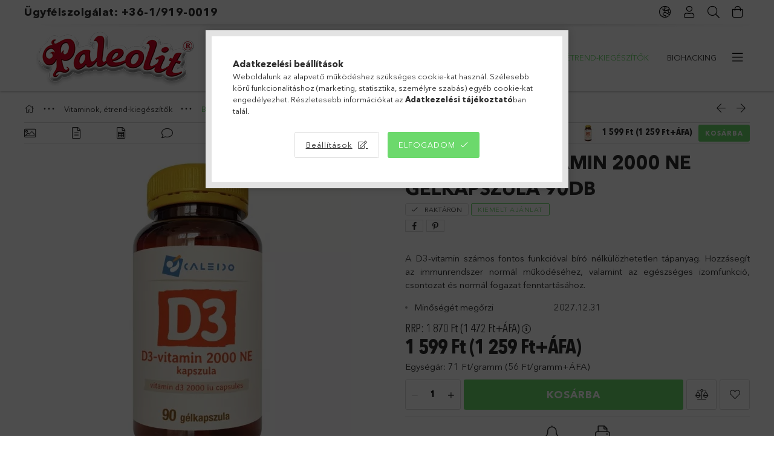

--- FILE ---
content_type: text/html; charset=UTF-8
request_url: https://paleocentrum.hu/spd/5999886305598/Caleido-D3-vitamin-2000-NE-gelkapszula-90db
body_size: 95745
content:
<!DOCTYPE html>
<html lang="hu">
<head>
    <meta charset="utf-8">
<meta name="description" content="Caleido D3-vitamin 2000 NE gélkapszula 90db, A D3-vitamin számos fontos funkcióval bíró nélkülözhetetlen tápanyag. Hozzásegít az immunrendszer normál működéséhe">
<meta name="robots" content="index, follow">
<meta http-equiv="X-UA-Compatible" content="IE=Edge">
<meta property="og:site_name" content="Paleolit Táplálkozás" />
<meta property="og:title" content="Caleido D3-vitamin 2000 NE gélkapszula 90db">
<meta property="og:description" content="Caleido D3-vitamin 2000 NE gélkapszula 90db, A D3-vitamin számos fontos funkcióval bíró nélkülözhetetlen tápanyag. Hozzásegít az immunrendszer normál működéséhe">
<meta property="og:type" content="product">
<meta property="og:url" content="https://paleocentrum.hu/spd/5999886305598/Caleido-D3-vitamin-2000-NE-gelkapszula-90db">
<meta property="og:image" content="https://paleocentrum.hu/img/88530/5999886305598/5999886305598.webp">
<meta name="google-site-verification" content="b23vFbjhlq4Z028cHxrY0ygi9zhr2cD3DW1V8v_I3k4">
<meta name="dc.title" content="Caleido D3-vitamin 2000 NE gélkapszula 90db">
<meta name="dc.description" content="Caleido D3-vitamin 2000 NE gélkapszula 90db, A D3-vitamin számos fontos funkcióval bíró nélkülözhetetlen tápanyag. Hozzásegít az immunrendszer normál működéséhe">
<meta name="dc.publisher" content="Paleolit Táplálkozás">
<meta name="dc.language" content="hu">
<meta name="theme-color" content="#98cc43">
<meta name="msapplication-TileColor" content="#98cc43">
<meta name="mobile-web-app-capable" content="yes">
<meta name="apple-mobile-web-app-capable" content="yes">
<meta name="MobileOptimized" content="320">
<meta name="HandheldFriendly" content="true">

<title>Caleido D3-vitamin 2000 NE gélkapszula 90db</title>


<script>
var service_type="shop";
var shop_url_main="https://paleocentrum.hu";
var actual_lang="hu";
var money_len="0";
var money_thousend=" ";
var money_dec=",";
var shop_id=88530;
var unas_design_url="https:"+"/"+"/"+"paleocentrum.hu"+"/"+"!common_design"+"/"+"base"+"/"+"001802"+"/";
var unas_design_code='001802';
var unas_base_design_code='1800';
var unas_design_ver=4;
var unas_design_subver=5;
var unas_shop_url='https://paleocentrum.hu';
var responsive="yes";
var config_plus=new Array();
config_plus['product_tooltip']=1;
config_plus['cart_redirect']=1;
config_plus['money_type']='Ft';
config_plus['money_type_display']='Ft';
var lang_text=new Array();

var UNAS = UNAS || {};
UNAS.shop={"base_url":'https://paleocentrum.hu',"domain":'paleocentrum.hu',"username":'paleocentrum.unas.hu',"id":88530,"lang":'hu',"currency_type":'Ft',"currency_code":'HUF',"currency_rate":'1',"currency_length":0,"base_currency_length":0,"canonical_url":'https://paleocentrum.hu/spd/5999886305598/Caleido-D3-vitamin-2000-NE-gelkapszula-90db'};
UNAS.design={"code":'001802',"page":'product_details'};
UNAS.api_auth="a9edbd4885cb40599e3ea9760022cd72";
UNAS.customer={"email":'',"id":0,"group_id":0,"without_registration":0};
UNAS.shop["category_id"]="678709";
UNAS.shop["sku"]="5999886305598";
UNAS.shop["product_id"]="427008854";
UNAS.shop["only_private_customer_can_purchase"] = false;
 

UNAS.text = {
    "button_overlay_close": `Bezár`,
    "popup_window": `Felugró ablak`,
    "list": `lista`,
    "updating_in_progress": `frissítés folyamatban`,
    "updated": `frissítve`,
    "is_opened": `megnyitva`,
    "is_closed": `bezárva`,
    "deleted": `törölve`,
    "consent_granted": `hozzájárulás megadva`,
    "consent_rejected": `hozzájárulás elutasítva`,
    "field_is_incorrect": `mező hibás`,
    "error_title": `Hiba!`,
    "product_variants": `termék változatok`,
    "product_added_to_cart": `A termék a kosárba került`,
    "product_added_to_cart_with_qty_problem": `A termékből csak [qty_added_to_cart] [qty_unit] került kosárba`,
    "product_removed_from_cart": `A termék törölve a kosárból`,
    "reg_title_name": `Név`,
    "reg_title_company_name": `Cégnév`,
    "number_of_items_in_cart": `Kosárban lévő tételek száma`,
    "cart_is_empty": `A kosár üres`,
    "cart_updated": `A kosár frissült`
};


UNAS.text["delete_from_compare"]= `Törlés összehasonlításból`;
UNAS.text["comparison"]= `Összehasonlítás`;

UNAS.text["delete_from_favourites"]= `Törlés a kedvencek közül`;
UNAS.text["add_to_favourites"]= `Kedvencekhez`;






window.lazySizesConfig=window.lazySizesConfig || {};
window.lazySizesConfig.loadMode=1;
window.lazySizesConfig.loadHidden=false;

window.dataLayer = window.dataLayer || [];
function gtag(){dataLayer.push(arguments)};
gtag('js', new Date());
</script>

<script src="https://paleocentrum.hu/temp/shop_88530_2538e95ce4fde6158d87d825b9e169e0.js?mod_time=1768561396"></script>

<style>@charset "UTF-8";.ac_results {padding:0px;border:1px solid #A8A8A8;  border-top:0;background-color:#fff;overflow:hidden;z-index:99999;  box-sizing:border-box;}.ac_results ul {width:100%;list-style-position:outside;list-style:none;padding:0;margin:0;}.ac_results li {margin:0px;padding:5px;cursor:pointer;display:block;font:menu;font-size:10px;text-align:left;overflow:hidden;  position:relative;}.ac_results2 li {  position:relative;}.ac_loading {      background:url('https://paleocentrum.hu/!common_packages/jquery/plugins/autocomplete/loading.gif') right 2px center no-repeat white;}.ac_odd {background-color:#F4F4F4;}.ac_over {background-color:#E5E5E5;}.ac_pic {  width:50px;  height:50px;  padding:5px;  box-sizing:border-box;  position:absolute;}.ac_pic img{  width:auto;  height:auto;  max-height:100%;  max-width:100%;  display:block;  margin:0 auto;}.ac_name {  width:100%;  box-sizing:border-box;  line-height:14px;  min-height:40px;  height:auto;  font-size:14px;}.ac_price {  width:84px;  height:50px;  box-sizing:border-box;  padding:5px;  position:absolute;  top:0;  right:0;  line-height:40px;  text-align:right;  font-size:14px;}.search_style_0 .ac_name {  padding:2px 80px 2px 50px;}.search_style_0.no_price .ac_name {  padding:2px 0 2px 50px;}.search_style_0 .ac_pic {  left:0;  top:0;}.search_style_1 .ac_name {  padding:2px 0;}.search_style_2 .ac_name {  padding:2px 0 2px 50px;}.search_style_2 .ac_pic {  left:0;  top:0;}.search_style_3 .ac_name {  padding:2px 50px 2px 0;}.search_style_3 .ac_pic {  right:0;  top:0;}.search_style_4 .ac_name {  padding:2px 0 2px 134px;}.search_style_4.no_price .ac_name {  padding:2px 0 2px 54px;}.search_style_4 .ac_price {  left:50px;}.search_style_4 .ac_pic {  left:0;  top:0;}.search_style_5 .ac_name {  padding:2px 134px 2px 0;}.search_style_5.no_price .ac_name {  padding:2px 50px 2px 0;}.search_style_5 .ac_price {  right:50px;}.search_style_5 .ac_pic {  right:0;  top:0;}.search_style_6 .ac_name {  padding:2px 132px 2px 0;}.search_style_6.no_price .ac_name {  padding:2px 50px 2px 0;}.search_style_6 .ac_price, .search_style_6.no_price .ac_pic {  right:0;}.search_style_6 .ac_pic {  right:80px;  top:0;}.search_style_7 .ac_name {  padding:2px 48px 2px 80px;}.search_style_7.no_price .ac_name {  padding:2px 48px 2px 0;}.search_style_7 .ac_price {  left:0;  text-align:left;}.search_style_7 .ac_pic {  right:0;  top:0;  text-align:right;}.search_style_8 .ac_name {  padding:2px 0px 2px 134px;}.search_style_8.no_price .ac_name {  padding:2px 0 2px 50px;}.search_style_8 .ac_price, .search_style_8.no_price .ac_pic {  left:0;  text-align:left;}.search_style_8 .ac_pic {  left:82px;  top:0;}.ac_results.small_search_box .search_style_0 .ac_name, .ac_results.small_search_box .search_style_4 .ac_name, .ac_results.small_search_box .search_style_5 .ac_name,.ac_results.small_search_box .search_style_6 .ac_name, .ac_results.small_search_box .search_style_7 .ac_name, .ac_results.small_search_box .search_style_8 .ac_name {  padding:5px 0;  overflow:hidden;  min-height:16px;  font-size:13px;  padding:2px 0;}.ac_results.small_search_box .search_style_0 .ac_name, .ac_results.small_search_box .search_style_4 .ac_name, .ac_results.small_search_box .search_style_7 .ac_name,.ac_results.small_search_box .search_style_8 .ac_name {  margin-top:45px;}.ac_results.small_search_box .search_style_5 .ac_name, .ac_results.small_search_box .search_style_6 .ac_name {  margin-bottom:45px;}.ac_results.small_search_box .search_style_5 .ac_pic, .ac_results.small_search_box .search_style_5 .ac_price,.ac_results.small_search_box .search_style_6 .ac_pic, .ac_results.small_search_box .search_style_6 .ac_price {  bottom:0;  top:initial;}.ac_results.small_search_box .search_style_2 .ac_pic {  left:0;  width:50px;}.ac_results.small_search_box .search_style_3 .ac_pic {  right:0;  width:50px;}.ac_results.small_search_box .search_style_4 .ac_pic, .ac_results.small_search_box .search_style_0 .ac_pic {  left:0;  text-align:left;}.ac_results.small_search_box .search_style_4 .ac_price, .ac_results.small_search_box .search_style_0 .ac_price {  right:0;  text-align:right;  left:initial;}.ac_results.small_search_box .search_style_5 .ac_pic {  right:0;  text-align:right;}.ac_results.small_search_box .search_style_5 .ac_price {  right:initial;  left:0;  text-align:left;}.ac_results.small_search_box .search_style_6 .ac_pic {  right:initial;  left:0;  text-align:left;}.ac_results.small_search_box .search_style_6 .ac_price {  right:0;  text-align:right;}.ac_results.small_search_box .search_style_7 .ac_pic {  text-align:right;}.ac_results.small_search_box .search_style_8 .ac_pic {  right:0;  left:initial;  text-align:right;}.ac_results.small_search_box .ac_pic {  width:50%;  text-align:center;  box-sizing:border-box;}.ac_results.small_search_box .ac_price {  width:50%;  font-weight:bold;  font-size:12px;}.ac_results.small_search_box .ac_pic img {  margin:0;  display:inline-block;}.small_search_box .search_style_0.no_price .ac_pic, .small_search_box .search_style_4.no_price .ac_pic, .small_search_box .search_style_8.no_price .ac_pic {  width:50px;  left:0;}.small_search_box .search_style_0.no_price .ac_name, .small_search_box .search_style_4.no_price .ac_name, .small_search_box .search_style_8.no_price .ac_name {  padding:2px 0 2px 50px;  margin-top:0;  min-height:40px;}.small_search_box .search_style_5.no_price .ac_pic, .small_search_box .search_style_6.no_price .ac_pic, .small_search_box .search_style_7.no_price .ac_pic {  width:50px;  right:0;  bottom:initial;  left:initial;  top:0;}.small_search_box .search_style_5.no_price .ac_name, .small_search_box .search_style_6.no_price .ac_name, .small_search_box .search_style_7.no_price .ac_name {  padding:2px 50px 2px 0;  min-height:40px;  margin-top:0;  margin-bottom:0;}.slick-slider{  position:relative;  display:block;  box-sizing:border-box;  -webkit-user-select:none;  -moz-user-select:none;  -ms-user-select:none;  user-select:none;  -webkit-touch-callout:none;  -khtml-user-select:none;  -ms-touch-action:pan-y;  touch-action:pan-y;  -webkit-tap-highlight-color:transparent;}.slick-list{  position:relative;  display:block;  overflow:hidden;  margin:0;  padding:0;}.slick-list:focus{  outline:none;}.slick-list.dragging{  cursor:pointer;  }.slick-slider .slick-track,.slick-slider .slick-list{  -webkit-transform:translate3d(0, 0, 0);  -moz-transform:translate3d(0, 0, 0);  -ms-transform:translate3d(0, 0, 0);   -o-transform:translate3d(0, 0, 0);  transform:translate3d(0, 0, 0);}.slick-track{  position:relative;  top:0;  left:0;  display:block;  margin-left:auto;  margin-right:auto;}.slick-track:before,.slick-track:after{  display:table;  content:'';}.slick-track:after{  clear:both;}.slick-loading .slick-track{  visibility:hidden;}.slick-slide{  display:none;  float:left;  height:100%;  min-height:1px;}[dir='rtl'] .slick-slide{  float:right;}.slick-slide img{  display:block;}.slick-slide.slick-loading img{  display:none;}.slick-slide.dragging img{  pointer-events:none;}.slick-initialized .slick-slide{  display:block;}.slick-loading .slick-slide{  visibility:hidden;}.slick-vertical .slick-slide{  display:block;  height:auto;  border:1px solid transparent;}.slick-arrow.slick-hidden {  display:none;}.slick-list:after { clear:both; content:""; display:block;}.slider-pro{position:relative;margin:0 auto;-moz-box-sizing:content-box;box-sizing:content-box}.sp-slides-container{position:relative}.sp-mask{position:relative;overflow:hidden}.sp-slides{position:relative;-webkit-backface-visibility:hidden;-webkit-perspective:1000}.sp-slide{position:absolute;overflow:hidden;}.sp-image-container{overflow:hidden}.sp-image{position:relative;display:block;border:none}.sp-no-js{overflow:hidden;max-width:100%}.sp-thumbnails-container{position:relative;overflow:hidden;direction:ltr}.sp-bottom-thumbnails,.sp-top-thumbnails{left:0;margin:0 auto}.sp-top-thumbnails{position:absolute;top:0;margin-bottom:4px}.sp-bottom-thumbnails{margin-top:4px}.sp-left-thumbnails,.sp-right-thumbnails{position:absolute;top:0}.sp-right-thumbnails{right:0;margin-left:4px}.sp-left-thumbnails{left:0;margin-right:4px}.sp-thumbnails{position:relative}.sp-thumbnail{border:none}.sp-thumbnail-container{position:relative;display:block;overflow:hidden;float:left;-moz-box-sizing:border-box;box-sizing:border-box}.sp-rtl .sp-thumbnail-container{float:right}.sp-bottom-thumbnails .sp-thumbnail-container,.sp-top-thumbnails .sp-thumbnail-container{margin-left:2px;margin-right:2px}.sp-bottom-thumbnails .sp-thumbnail-container:first-child,.sp-top-thumbnails .sp-thumbnail-container:first-child{margin-left:0}.sp-bottom-thumbnails .sp-thumbnail-container:last-child,.sp-top-thumbnails .sp-thumbnail-container:last-child{margin-right:0}.sp-left-thumbnails .sp-thumbnail-container,.sp-right-thumbnails .sp-thumbnail-container{margin-top:2px;margin-bottom:2px}.sp-left-thumbnails .sp-thumbnail-container:first-child,.sp-right-thumbnails .sp-thumbnail-container:first-child{margin-top:0}.sp-left-thumbnails .sp-thumbnail-container:last-child,.sp-right-thumbnails .sp-thumbnail-container:last-child{margin-bottom:0}.sp-right-thumbnails.sp-has-pointer{margin-left:-13px}.sp-right-thumbnails.sp-has-pointer .sp-thumbnail{position:absolute;left:18px;margin-left:0!important}.sp-right-thumbnails.sp-has-pointer .sp-selected-thumbnail:before{content:'';position:absolute;height:100%;border-left:5px solid red;left:0;top:0;margin-left:13px}.sp-right-thumbnails.sp-has-pointer .sp-selected-thumbnail:after{content:'';position:absolute;width:0;height:0;left:0;top:50%;margin-top:-8px;border-right:13px solid red;border-top:8px solid transparent;border-bottom:8px solid transparent}.sp-left-thumbnails.sp-has-pointer{margin-right:-13px}.sp-left-thumbnails.sp-has-pointer .sp-thumbnail{position:absolute;right:18px}.sp-left-thumbnails.sp-has-pointer .sp-selected-thumbnail:before{content:'';position:absolute;height:100%;border-left:5px solid red;right:0;top:0;margin-right:13px}.sp-left-thumbnails.sp-has-pointer .sp-selected-thumbnail:after{content:'';position:absolute;width:0;height:0;right:0;top:50%;margin-top:-8px;border-left:13px solid red;border-top:8px solid transparent;border-bottom:8px solid transparent}.sp-bottom-thumbnails.sp-has-pointer{margin-top:-13px}.sp-bottom-thumbnails.sp-has-pointer .sp-thumbnail{position:absolute;top:18px;margin-top:0!important}.sp-bottom-thumbnails.sp-has-pointer .sp-selected-thumbnail:before{content:'';position:absolute;width:100%;border-bottom:5px solid red;top:0;margin-top:13px}.sp-bottom-thumbnails.sp-has-pointer .sp-selected-thumbnail:after{content:'';position:absolute;width:0;height:0;left:50%;top:0;margin-left:-8px;border-bottom:13px solid red;border-left:8px solid transparent;border-right:8px solid transparent}.sp-top-thumbnails.sp-has-pointer{margin-bottom:-13px}.sp-top-thumbnails.sp-has-pointer .sp-thumbnail{position:absolute;bottom:18px}.sp-top-thumbnails.sp-has-pointer .sp-selected-thumbnail:before{content:'';position:absolute;width:100%;border-bottom:5px solid red;bottom:0;margin-bottom:13px}.sp-top-thumbnails.sp-has-pointer .sp-selected-thumbnail:after{content:'';position:absolute;width:0;height:0;left:50%;bottom:0;margin-left:-8px;border-top:13px solid red;border-left:8px solid transparent;border-right:8px solid transparent}.sp-layer{position:absolute;margin:0;box-sizing:border-box;-moz-box-sizing:border-box;-webkit-box-sizing:border-box;-webkit-font-smoothing:subpixel-antialiased;-webkit-backface-visibility:hidden}.sp-black{color:#FFF;background:#000;background:rgba(0,0,0,.7)}.sp-white{color:#000;background:#fff;background:rgba(255,255,255,.7)}.sp-rounded{border-radius:10px}.sp-padding{padding:10px}.sp-grab{cursor:url('https://paleocentrum.hu/!common_packages/jquery/plugins/slider-pro/css/images/openhand.cur'),move}.sp-grabbing{cursor:url('https://paleocentrum.hu/!common_packages/jquery/plugins/slider-pro/css/images/closedhand.cur'),move}.sp-selectable{cursor:default}.sp-caption-container{text-align:center;margin-top:10px}.sp-full-screen{margin:0!important;background-color:#000}.sp-full-screen-button{position:absolute;top:5px;right:10px;font-size:30px;line-height:1;cursor:pointer;-webkit-transform:rotate(45deg);-ms-transform:rotate(45deg);transform:rotate(45deg)}.sp-full-screen-button:before{content:'\2195'}.sp-fade-full-screen{opacity:0;-webkit-transition:opacity .5s;transition:opacity .5s}.slider-pro:hover .sp-fade-full-screen{opacity:1}.sp-buttons{position:relative;width:100%;text-align:center;padding-top:10px}.sp-rtl .sp-buttons{direction:rtl}.sp-full-screen .sp-buttons{display:none}.sp-button{width:10px;height:10px;border:2px solid #000;border-radius:50%;margin:4px;display:inline-block;-moz-box-sizing:border-box;-webkit-box-sizing:border-box;box-sizing:border-box;cursor:pointer}.sp-selected-button{background-color:#000}@media only screen and (min-width:768px) and (max-width:1024px){.sp-button{width:14px;height:14px}}@media only screen and (min-width:568px) and (max-width:768px){.sp-button{width:16px;height:16px}}@media only screen and (min-width:320px) and (max-width:568px){.sp-button{width:18px;height:18px}}.sp-arrows{position:absolute}.sp-fade-arrows{opacity:0;-webkit-transition:opacity .5s;transition:opacity .5s}.sp-slides-container:hover .sp-fade-arrows{opacity:1}.sp-horizontal .sp-arrows{width:100%;left:0;top:50%;margin-top:-15px}.sp-vertical .sp-arrows{height:100%;left:50%;top:0;margin-left:-10px}.sp-arrow{position:absolute;display:block;width:20px;height:30px;cursor:pointer}.sp-vertical .sp-arrow{-webkit-transform:rotate(90deg);-ms-transform:rotate(90deg);transform:rotate(90deg)}.sp-horizontal .sp-previous-arrow{left:20px;right:auto}.sp-horizontal .sp-next-arrow,.sp-horizontal.sp-rtl .sp-previous-arrow{right:20px;left:auto}.sp-horizontal.sp-rtl .sp-next-arrow{left:20px;right:auto}.sp-vertical .sp-previous-arrow{top:20px}.sp-vertical .sp-next-arrow{bottom:20px;-webkit-transform:rotate(270deg);-ms-transform:rotate(270deg);transform:rotate(270deg)}.sp-next-arrow:after,.sp-next-arrow:before,.sp-previous-arrow:after,.sp-previous-arrow:before{content:'';position:absolute;width:50%;height:50%;background-color:#FFF}.sp-arrow:before{left:30%;top:0;-webkit-transform:skew(145deg,0deg);-ms-transform:skew(145deg,0deg);transform:skew(145deg,0deg)}.sp-arrow:after{left:30%;top:50%;-webkit-transform:skew(-145deg,0deg);-ms-transform:skew(-145deg,0deg);transform:skew(-145deg,0deg)}.sp-horizontal.sp-rtl .sp-previous-arrow,.sp-next-arrow{-webkit-transform:rotate(180deg);-ms-transform:rotate(180deg);transform:rotate(180deg)}.sp-horizontal.sp-rtl .sp-next-arrow{-webkit-transform:rotate(0deg);-ms-transform:rotate(0deg);transform:rotate(0deg)}.ie7 .sp-arrow,.ie8 .sp-arrow{width:0;height:0}.ie7 .sp-arrow:after,.ie7 .sp-arrow:before,.ie8 .sp-arrow:after,.ie8 .sp-arrow:before{content:none}.ie7.sp-horizontal .sp-previous-arrow,.ie8.sp-horizontal .sp-previous-arrow{border-right:20px solid #FFF;border-top:20px solid transparent;border-bottom:20px solid transparent}.ie7.sp-horizontal .sp-next-arrow,.ie8.sp-horizontal .sp-next-arrow{border-left:20px solid #FFF;border-top:20px solid transparent;border-bottom:20px solid transparent}.ie7.sp-vertical .sp-previous-arrow,.ie8.sp-vertical .sp-previous-arrow{border-bottom:20px solid #FFF;border-left:20px solid transparent;border-right:20px solid transparent}.ie7.sp-vertical .sp-next-arrow,.ie8.sp-vertical .sp-next-arrow{border-top:20px solid #FFF;border-left:20px solid transparent;border-right:20px solid transparent}.sp-thumbnail-arrows{position:absolute}.sp-fade-thumbnail-arrows{opacity:0;-webkit-transition:opacity .5s;transition:opacity .5s}.sp-thumbnails-container:hover .sp-fade-thumbnail-arrows{opacity:1}.sp-bottom-thumbnails .sp-thumbnail-arrows,.sp-top-thumbnails .sp-thumbnail-arrows{width:100%;top:50%;left:0;margin-top:-12px}.sp-left-thumbnails .sp-thumbnail-arrows,.sp-right-thumbnails .sp-thumbnail-arrows{height:100%;top:0;left:50%;margin-left:-7px}.sp-thumbnail-arrow{position:absolute;display:block;width:15px;height:25px;cursor:pointer}.sp-left-thumbnails .sp-thumbnail-arrows .sp-thumbnail-arrow,.sp-right-thumbnails .sp-thumbnail-arrows .sp-thumbnail-arrow{-webkit-transform:rotate(90deg);-ms-transform:rotate(90deg);transform:rotate(90deg)}.sp-bottom-thumbnails .sp-previous-thumbnail-arrow,.sp-top-thumbnails .sp-previous-thumbnail-arrow{left:0}.sp-bottom-thumbnails .sp-next-thumbnail-arrow,.sp-top-thumbnails .sp-next-thumbnail-arrow{right:0}.sp-left-thumbnails .sp-previous-thumbnail-arrow,.sp-right-thumbnails .sp-previous-thumbnail-arrow{top:0}.sp-left-thumbnails .sp-next-thumbnail-arrow,.sp-right-thumbnails .sp-next-thumbnail-arrow{bottom:0}.sp-next-thumbnail-arrow:after,.sp-next-thumbnail-arrow:before,.sp-previous-thumbnail-arrow:after,.sp-previous-thumbnail-arrow:before{content:'';position:absolute;width:50%;height:50%;background-color:#FFF}.sp-previous-thumbnail-arrow:before{left:30%;top:0;-webkit-transform:skew(145deg,0deg);-ms-transform:skew(145deg,0deg);transform:skew(145deg,0deg)}.sp-previous-thumbnail-arrow:after{left:30%;top:50%;-webkit-transform:skew(-145deg,0deg);-ms-transform:skew(-145deg,0deg);transform:skew(-145deg,0deg)}.sp-next-thumbnail-arrow:before{right:30%;top:0;-webkit-transform:skew(35deg,0deg);-ms-transform:skew(35deg,0deg);transform:skew(35deg,0deg)}.sp-next-thumbnail-arrow:after{right:30%;top:50%;-webkit-transform:skew(-35deg,0deg);-ms-transform:skew(-35deg,0deg);transform:skew(-35deg,0deg)}.ie7 .sp-thumbnail-arrow,.ie8 .sp-thumbnail-arrow{width:0;height:0}.ie7 .sp-thumbnail-arrow:after,.ie7 .sp-thumbnail-arrow:before,.ie8 .sp-thumbnail-arrow:after,.ie8 .sp-thumbnail-arrow:before{content:none}.ie7 .sp-bottom-thumbnails .sp-previous-thumbnail-arrow,.ie7 .sp-top-thumbnails .sp-previous-thumbnail-arrow,.ie8 .sp-bottom-thumbnails .sp-previous-thumbnail-arrow,.ie8 .sp-top-thumbnails .sp-previous-thumbnail-arrow{border-right:12px solid #FFF;border-top:12px solid transparent;border-bottom:12px solid transparent}.ie7 .sp-bottom-thumbnails .sp-next-thumbnail-arrow,.ie7 .sp-top-thumbnails .sp-next-thumbnail-arrow,.ie8 .sp-bottom-thumbnails .sp-next-thumbnail-arrow,.ie8 .sp-top-thumbnails .sp-next-thumbnail-arrow{border-left:12px solid #FFF;border-top:12px solid transparent;border-bottom:12px solid transparent}.ie7 .sp-left-thumbnails .sp-previous-thumbnail-arrow,.ie7 .sp-right-thumbnails .sp-previous-thumbnail-arrow,.ie8 .sp-left-thumbnails .sp-previous-thumbnail-arrow,.ie8 .sp-right-thumbnails .sp-previous-thumbnail-arrow{border-bottom:12px solid #FFF;border-left:12px solid transparent;border-right:12px solid transparent}.ie7 .sp-left-thumbnails .sp-next-thumbnail-arrow,.ie7 .sp-right-thumbnails .sp-next-thumbnail-arrow,.ie8 .sp-left-thumbnails .sp-next-thumbnail-arrow,.ie8 .sp-right-thumbnails .sp-next-thumbnail-arrow{border-top:12px solid #FFF;border-left:12px solid transparent;border-right:12px solid transparent}a.sp-video{text-decoration:none}a.sp-video img{-webkit-backface-visibility:hidden;border:none}a.sp-video:after{content:'\25B6';position:absolute;width:45px;padding-left:5px;height:50px;border:2px solid #FFF;text-align:center;font-size:30px;border-radius:30px;top:0;color:#FFF;bottom:0;left:0;right:0;background-color:rgba(0,0,0,.2);margin:auto;line-height:52px}.slider-pro img.sp-image,.slider-pro img.sp-thumbnail{max-width:none;max-height:none;border:none!important;border-radius:0!important;padding:0!important;-webkit-box-shadow:none!important;-mox-box-shadow:none!important;box-shadow:none!important;transition:none;-moz-transition:none;-webkit-transition:none;-o-transition:none}.slider-pro a{position:static;transition:none!important;-moz-transition:none!important;-webkit-transition:none!important;-o-transition:none!important}.slider-pro canvas,.slider-pro embed,.slider-pro iframe,.slider-pro object,.slider-pro video{max-width:none;max-height:none}.slider-pro p.sp-layer{font-size:14px;line-height:1.4;margin:0}.slider-pro h1.sp-layer{font-size:32px;line-height:1.4;margin:0}.slider-pro h2.sp-layer{font-size:24px;line-height:1.4;margin:0}.slider-pro h3.sp-layer{font-size:19px;line-height:1.4;margin:0}.slider-pro h4.sp-layer{font-size:16px;line-height:1.4;margin:0}.slider-pro h5.sp-layer{font-size:13px;line-height:1.4;margin:0}.slider-pro h6.sp-layer{font-size:11px;line-height:1.4;margin:0}.slider-pro img.sp-layer{border:none}:root { --blue:#007bff; --indigo:#6610f2; --purple:#6f42c1; --pink:#e83e8c; --red:#dc3545; --orange:#fd7e14; --yellow:#ffc107; --green:#28a745; --teal:#20c997; --cyan:#17a2b8; --white:#fff; --gray:#aaaaaa; --gray-dark:#888888; --primary:#6cd96c; --secondary:#fff; --success:#2ece2e; --info:#17a2b8; --warning:#F29600; --danger:#ff6666; --light:#f5f5f5; --dark:#888888; --breakpoint-xs:0; --breakpoint-sm:576px; --breakpoint-md:768px; --breakpoint-lg:992px; --breakpoint-xl:1200px; --font-family-sans-serif:-apple-system, BlinkMacSystemFont, "Segoe UI", Roboto, "Helvetica Neue", Arial, "Noto Sans", sans-serif, "Apple Color Emoji", "Segoe UI Emoji", "Segoe UI Symbol", "Noto Color Emoji"; --font-family-monospace:SFMono-Regular, Menlo, Monaco, Consolas, "Liberation Mono", "Courier New", monospace;}.alert { position:relative; padding:0.75rem 1.25rem; margin-bottom:1rem; border:1px solid transparent; border-radius:0.25rem;}.alert-heading { color:inherit;}.alert-link { font-weight:700;}.alert-dismissible { padding-right:4.75rem;}.alert-dismissible .close { position:absolute; top:0; right:0; padding:0.75rem 1.25rem; color:inherit;}.alert-primary { color:#387138; background-color:#e2f7e2; border-color:#d6f4d6;}.alert-primary hr { border-top-color:#c2efc2;}.alert-primary .alert-link { color:#274f27;}.alert-secondary { color:#858585; background-color:white; border-color:white;}.alert-secondary hr { border-top-color:#f2f2f2;}.alert-secondary .alert-link { color:#6c6c6c;}.alert-success { color:#186b18; background-color:#d5f5d5; border-color:#c4f1c4;}.alert-success hr { border-top-color:#afecaf;}.alert-success .alert-link { color:#0f410f;}.alert-info { color:#0c5460; background-color:#d1ecf1; border-color:#bee5eb;}.alert-info hr { border-top-color:#abdde5;}.alert-info .alert-link { color:#062c33;}.alert-warning { color:#7e4e00; background-color:#fceacc; border-color:#fbe2b8;}.alert-warning hr { border-top-color:#fad8a0;}.alert-warning .alert-link { color:#4b2e00;}.alert-danger { color:#853535; background-color:#ffe0e0; border-color:#ffd4d4;}.alert-danger hr { border-top-color:#ffbbbb;}.alert-danger .alert-link { color:#612626;}.alert-light { color:#7f7f7f; background-color:#fdfdfd; border-color:#fcfcfc;}.alert-light hr { border-top-color:#efefef;}.alert-light .alert-link { color:#666666;}.alert-dark { color:#474747; background-color:#e7e7e7; border-color:#dedede;}.alert-dark hr { border-top-color:#d1d1d1;}.alert-dark .alert-link { color:#2e2e2e;}*,*::before,*::after { box-sizing:border-box;}html { font-family:sans-serif; line-height:1.15; -webkit-text-size-adjust:100%; -webkit-tap-highlight-color:rgba(0, 0, 0, 0);}article, aside, figcaption, figure, footer, header, hgroup, main, nav, section { display:block;}body { margin:0; font-family:-apple-system, BlinkMacSystemFont, "Segoe UI", Roboto, "Helvetica Neue", Arial, "Noto Sans", sans-serif, "Apple Color Emoji", "Segoe UI Emoji", "Segoe UI Symbol", "Noto Color Emoji"; font-size:1.5rem; font-weight:400; line-height:1.5; color:#2c2c2c; text-align:left; background-color:#fff;}[tabindex="-1"]:focus { outline:0 !important;}hr { box-sizing:content-box; height:0; overflow:visible;}h1, h2, h3, h4, h5, h6 { margin-top:0; margin-bottom:0.5rem;}p { margin-top:0; margin-bottom:1rem;}abbr[title],abbr[data-original-title] { text-decoration:underline; text-decoration:underline dotted; cursor:help; border-bottom:0; text-decoration-skip-ink:none;}address { margin-bottom:1rem; font-style:normal; line-height:inherit;}ol,ul,dl { margin-top:0; margin-bottom:1rem;}ol ol,ul ul,ol ul,ul ol { margin-bottom:0;}dt { font-weight:700;}dd { margin-bottom:0.5rem; margin-left:0;}blockquote { margin:0 0 1rem;}b,strong { font-weight:bolder;}small { font-size:80%;}sub,sup { position:relative; font-size:75%; line-height:0; vertical-align:baseline;}sub { bottom:-0.25em;}sup { top:-0.5em;}a { color:#6cd96c; text-decoration:none; background-color:transparent;}a:hover { color:#33c533; text-decoration:underline;}a:not([href]):not([tabindex]) { color:inherit; text-decoration:none;}a:not([href]):not([tabindex]):hover, a:not([href]):not([tabindex]):focus { color:inherit; text-decoration:none;}a:not([href]):not([tabindex]):focus { outline:0;}pre,code,kbd,samp { font-family:SFMono-Regular, Menlo, Monaco, Consolas, "Liberation Mono", "Courier New", monospace; font-size:1em;}pre { margin-top:0; margin-bottom:1rem; overflow:auto;}figure { margin:0 0 1rem;}img { vertical-align:middle; border-style:none;}svg { overflow:hidden; vertical-align:middle;}table { border-collapse:collapse;}caption { padding-top:0.75rem; padding-bottom:0.75rem; color:#999; text-align:left; caption-side:bottom;}th { text-align:inherit;}label { display:inline-block; margin-bottom:0.5rem;}button { border-radius:0;}button:focus { outline:1px dotted; outline:5px auto -webkit-focus-ring-color;}input,button,select,optgroup,textarea { margin:0; font-family:inherit; font-size:inherit; line-height:inherit;}button,input { overflow:visible;}button,select { text-transform:none;}select { word-wrap:normal;}button,[type=button],[type=reset],[type=submit] { -webkit-appearance:button;}button:not(:disabled),[type=button]:not(:disabled),[type=reset]:not(:disabled),[type=submit]:not(:disabled) { cursor:pointer;}button::-moz-focus-inner,[type=button]::-moz-focus-inner,[type=reset]::-moz-focus-inner,[type=submit]::-moz-focus-inner { padding:0; border-style:none;}input[type=radio],input[type=checkbox] { box-sizing:border-box; padding:0;}input[type=date],input[type=time],input[type=datetime-local],input[type=month] { -webkit-appearance:listbox;}textarea { overflow:auto; resize:vertical;}fieldset { min-width:0; padding:0; margin:0; border:0;}legend { display:block; width:100%; max-width:100%; padding:0; margin-bottom:0.5rem; font-size:1.5rem; line-height:inherit; color:inherit; white-space:normal;}progress { vertical-align:baseline;}[type=number]::-webkit-inner-spin-button,[type=number]::-webkit-outer-spin-button { height:auto;}[type=search] { outline-offset:-2px; -webkit-appearance:none;}[type=search]::-webkit-search-decoration { -webkit-appearance:none;}::-webkit-file-upload-button { font:inherit; -webkit-appearance:button;}output { display:inline-block;}summary { display:list-item; cursor:pointer;}template { display:none;}[hidden] { display:none !important;}h1, h2, h3, h4, h5, h6,.h1, .h2, .h3, .h4, .h5, .h6 { margin-bottom:0.5rem; font-weight:500; line-height:1.2;}h1, .h1 { font-size:3.75rem;}h2, .h2 { font-size:3rem;}h3, .h3 { font-size:2.625rem;}h4, .h4 { font-size:2.25rem;}h5, .h5 { font-size:1.875rem;}h6, .h6 { font-size:1.5rem;}.lead { font-size:1.875rem; font-weight:300;}.display-1 { font-size:6rem; font-weight:300; line-height:1.2;}.display-2 { font-size:5.5rem; font-weight:300; line-height:1.2;}.display-3 { font-size:4.5rem; font-weight:300; line-height:1.2;}.display-4 { font-size:3.5rem; font-weight:300; line-height:1.2;}hr { margin-top:1rem; margin-bottom:1rem; border:0; border-top:1px solid rgba(0, 0, 0, 0.1);}small,.small { font-size:80%; font-weight:400;}mark,.mark { padding:0.2em; background-color:#fcf8e3;}.list-unstyled { padding-left:0; list-style:none;}.list-inline { padding-left:0; list-style:none;}.list-inline-item { display:inline-block;}.list-inline-item:not(:last-child) { margin-right:0.5rem;}.initialism { font-size:90%; text-transform:uppercase;}.blockquote { margin-bottom:1rem; font-size:1.875rem;}.blockquote-footer { display:block; font-size:80%; color:#aaaaaa;}.blockquote-footer::before { content:"— ";}.img-fluid { max-width:100%; height:auto;}.img-thumbnail { padding:0.25rem; background-color:#fff; border:1px solid #dddddd; border-radius:0.25rem; max-width:100%; height:auto;}.figure { display:inline-block;}.figure-img { margin-bottom:0.5rem; line-height:1;}.figure-caption { font-size:90%; color:#aaaaaa;}.container { width:100%; padding-right:15px; padding-left:15px; margin-right:auto; margin-left:auto;}@media (min-width:576px) { .container {  max-width:540px; }}@media (min-width:768px) { .container {  max-width:720px; }}@media (min-width:992px) { .container {  max-width:960px; }}@media (min-width:1200px) { .container {  max-width:1140px; }}.container-fluid { width:100%; padding-right:15px; padding-left:15px; margin-right:auto; margin-left:auto;}.row { display:flex; flex-wrap:wrap; margin-right:-15px; margin-left:-15px;}.no-gutters { margin-right:0; margin-left:0;}.no-gutters > .col,.no-gutters > [class*=col-] { padding-right:0; padding-left:0;}.col-xl,.col-xl-auto, .col-xl-12, .col-xl-11, .col-xl-10, .col-xl-9, .col-xl-8, .col-xl-7, .col-xl-6, .col-xl-5, .col-xl-4, .col-xl-3, .col-xl-2, .col-xl-1, .col-lg,.col-lg-auto, .col-lg-12, .col-lg-11, .col-lg-10, .col-lg-9, .col-lg-8, .col-lg-7, .col-lg-6, .col-lg-5, .col-lg-4, .col-lg-3, .col-lg-2, .col-lg-1, .col-md,.col-md-auto, .col-md-12, .col-md-11, .col-md-10, .col-md-9, .col-md-8, .col-md-7, .col-md-6, .col-md-5, .col-md-4, .col-md-3, .col-md-2, .col-md-1, .col-sm,.col-sm-auto, .col-sm-12, .col-sm-11, .col-sm-10, .col-sm-9, .col-sm-8, .col-sm-7, .col-sm-6, .col-sm-5, .col-sm-4, .col-sm-3, .col-sm-2, .col-sm-1, .col,.col-auto, .col-12, .col-11, .col-10, .col-9, .col-8, .col-7, .col-6, .col-5, .col-4, .col-3, .col-2, .col-1 { position:relative; width:100%; padding-right:15px; padding-left:15px;}.col { flex-basis:0; flex-grow:1; max-width:100%;}.col-auto { flex:0 0 auto; width:auto; max-width:100%;}.col-1 { flex:0 0 8.3333333333%; max-width:8.3333333333%;}.col-2 { flex:0 0 16.6666666667%; max-width:16.6666666667%;}.col-3 { flex:0 0 25%; max-width:25%;}.col-4 { flex:0 0 33.3333333333%; max-width:33.3333333333%;}.col-5 { flex:0 0 41.6666666667%; max-width:41.6666666667%;}.col-6 { flex:0 0 50%; max-width:50%;}.col-7 { flex:0 0 58.3333333333%; max-width:58.3333333333%;}.col-8 { flex:0 0 66.6666666667%; max-width:66.6666666667%;}.col-9 { flex:0 0 75%; max-width:75%;}.col-10 { flex:0 0 83.3333333333%; max-width:83.3333333333%;}.col-11 { flex:0 0 91.6666666667%; max-width:91.6666666667%;}.col-12 { flex:0 0 100%; max-width:100%;}.order-first { order:-1;}.order-last { order:13;}.order-0 { order:0;}.order-1 { order:1;}.order-2 { order:2;}.order-3 { order:3;}.order-4 { order:4;}.order-5 { order:5;}.order-6 { order:6;}.order-7 { order:7;}.order-8 { order:8;}.order-9 { order:9;}.order-10 { order:10;}.order-11 { order:11;}.order-12 { order:12;}.offset-1 { margin-left:8.3333333333%;}.offset-2 { margin-left:16.6666666667%;}.offset-3 { margin-left:25%;}.offset-4 { margin-left:33.3333333333%;}.offset-5 { margin-left:41.6666666667%;}.offset-6 { margin-left:50%;}.offset-7 { margin-left:58.3333333333%;}.offset-8 { margin-left:66.6666666667%;}.offset-9 { margin-left:75%;}.offset-10 { margin-left:83.3333333333%;}.offset-11 { margin-left:91.6666666667%;}@media (min-width:576px) { .col-sm {  flex-basis:0;  flex-grow:1;  max-width:100%; } .col-sm-auto {  flex:0 0 auto;  width:auto;  max-width:100%; } .col-sm-1 {  flex:0 0 8.3333333333%;  max-width:8.3333333333%; } .col-sm-2 {  flex:0 0 16.6666666667%;  max-width:16.6666666667%; } .col-sm-3 {  flex:0 0 25%;  max-width:25%; } .col-sm-4 {  flex:0 0 33.3333333333%;  max-width:33.3333333333%; } .col-sm-5 {  flex:0 0 41.6666666667%;  max-width:41.6666666667%; } .col-sm-6 {  flex:0 0 50%;  max-width:50%; } .col-sm-7 {  flex:0 0 58.3333333333%;  max-width:58.3333333333%; } .col-sm-8 {  flex:0 0 66.6666666667%;  max-width:66.6666666667%; } .col-sm-9 {  flex:0 0 75%;  max-width:75%; } .col-sm-10 {  flex:0 0 83.3333333333%;  max-width:83.3333333333%; } .col-sm-11 {  flex:0 0 91.6666666667%;  max-width:91.6666666667%; } .col-sm-12 {  flex:0 0 100%;  max-width:100%; } .order-sm-first {  order:-1; } .order-sm-last {  order:13; } .order-sm-0 {  order:0; } .order-sm-1 {  order:1; } .order-sm-2 {  order:2; } .order-sm-3 {  order:3; } .order-sm-4 {  order:4; } .order-sm-5 {  order:5; } .order-sm-6 {  order:6; } .order-sm-7 {  order:7; } .order-sm-8 {  order:8; } .order-sm-9 {  order:9; } .order-sm-10 {  order:10; } .order-sm-11 {  order:11; } .order-sm-12 {  order:12; } .offset-sm-0 {  margin-left:0; } .offset-sm-1 {  margin-left:8.3333333333%; } .offset-sm-2 {  margin-left:16.6666666667%; } .offset-sm-3 {  margin-left:25%; } .offset-sm-4 {  margin-left:33.3333333333%; } .offset-sm-5 {  margin-left:41.6666666667%; } .offset-sm-6 {  margin-left:50%; } .offset-sm-7 {  margin-left:58.3333333333%; } .offset-sm-8 {  margin-left:66.6666666667%; } .offset-sm-9 {  margin-left:75%; } .offset-sm-10 {  margin-left:83.3333333333%; } .offset-sm-11 {  margin-left:91.6666666667%; }}@media (min-width:768px) { .col-md {  flex-basis:0;  flex-grow:1;  max-width:100%; } .col-md-auto {  flex:0 0 auto;  width:auto;  max-width:100%; } .col-md-1 {  flex:0 0 8.3333333333%;  max-width:8.3333333333%; } .col-md-2 {  flex:0 0 16.6666666667%;  max-width:16.6666666667%; } .col-md-3 {  flex:0 0 25%;  max-width:25%; } .col-md-4 {  flex:0 0 33.3333333333%;  max-width:33.3333333333%; } .col-md-5 {  flex:0 0 41.6666666667%;  max-width:41.6666666667%; } .col-md-6 {  flex:0 0 50%;  max-width:50%; } .col-md-7 {  flex:0 0 58.3333333333%;  max-width:58.3333333333%; } .col-md-8 {  flex:0 0 66.6666666667%;  max-width:66.6666666667%; } .col-md-9 {  flex:0 0 75%;  max-width:75%; } .col-md-10 {  flex:0 0 83.3333333333%;  max-width:83.3333333333%; } .col-md-11 {  flex:0 0 91.6666666667%;  max-width:91.6666666667%; } .col-md-12 {  flex:0 0 100%;  max-width:100%; } .order-md-first {  order:-1; } .order-md-last {  order:13; } .order-md-0 {  order:0; } .order-md-1 {  order:1; } .order-md-2 {  order:2; } .order-md-3 {  order:3; } .order-md-4 {  order:4; } .order-md-5 {  order:5; } .order-md-6 {  order:6; } .order-md-7 {  order:7; } .order-md-8 {  order:8; } .order-md-9 {  order:9; } .order-md-10 {  order:10; } .order-md-11 {  order:11; } .order-md-12 {  order:12; } .offset-md-0 {  margin-left:0; } .offset-md-1 {  margin-left:8.3333333333%; } .offset-md-2 {  margin-left:16.6666666667%; } .offset-md-3 {  margin-left:25%; } .offset-md-4 {  margin-left:33.3333333333%; } .offset-md-5 {  margin-left:41.6666666667%; } .offset-md-6 {  margin-left:50%; } .offset-md-7 {  margin-left:58.3333333333%; } .offset-md-8 {  margin-left:66.6666666667%; } .offset-md-9 {  margin-left:75%; } .offset-md-10 {  margin-left:83.3333333333%; } .offset-md-11 {  margin-left:91.6666666667%; }}@media (min-width:992px) { .col-lg {  flex-basis:0;  flex-grow:1;  max-width:100%; } .col-lg-auto {  flex:0 0 auto;  width:auto;  max-width:100%; } .col-lg-1 {  flex:0 0 8.3333333333%;  max-width:8.3333333333%; } .col-lg-2 {  flex:0 0 16.6666666667%;  max-width:16.6666666667%; } .col-lg-3 {  flex:0 0 25%;  max-width:25%; } .col-lg-4 {  flex:0 0 33.3333333333%;  max-width:33.3333333333%; } .col-lg-5 {  flex:0 0 41.6666666667%;  max-width:41.6666666667%; } .col-lg-6 {  flex:0 0 50%;  max-width:50%; } .col-lg-7 {  flex:0 0 58.3333333333%;  max-width:58.3333333333%; } .col-lg-8 {  flex:0 0 66.6666666667%;  max-width:66.6666666667%; } .col-lg-9 {  flex:0 0 75%;  max-width:75%; } .col-lg-10 {  flex:0 0 83.3333333333%;  max-width:83.3333333333%; } .col-lg-11 {  flex:0 0 91.6666666667%;  max-width:91.6666666667%; } .col-lg-12 {  flex:0 0 100%;  max-width:100%; } .order-lg-first {  order:-1; } .order-lg-last {  order:13; } .order-lg-0 {  order:0; } .order-lg-1 {  order:1; } .order-lg-2 {  order:2; } .order-lg-3 {  order:3; } .order-lg-4 {  order:4; } .order-lg-5 {  order:5; } .order-lg-6 {  order:6; } .order-lg-7 {  order:7; } .order-lg-8 {  order:8; } .order-lg-9 {  order:9; } .order-lg-10 {  order:10; } .order-lg-11 {  order:11; } .order-lg-12 {  order:12; } .offset-lg-0 {  margin-left:0; } .offset-lg-1 {  margin-left:8.3333333333%; } .offset-lg-2 {  margin-left:16.6666666667%; } .offset-lg-3 {  margin-left:25%; } .offset-lg-4 {  margin-left:33.3333333333%; } .offset-lg-5 {  margin-left:41.6666666667%; } .offset-lg-6 {  margin-left:50%; } .offset-lg-7 {  margin-left:58.3333333333%; } .offset-lg-8 {  margin-left:66.6666666667%; } .offset-lg-9 {  margin-left:75%; } .offset-lg-10 {  margin-left:83.3333333333%; } .offset-lg-11 {  margin-left:91.6666666667%; }}@media (min-width:1200px) { .col-xl {  flex-basis:0;  flex-grow:1;  max-width:100%; } .col-xl-auto {  flex:0 0 auto;  width:auto;  max-width:100%; } .col-xl-1 {  flex:0 0 8.3333333333%;  max-width:8.3333333333%; } .col-xl-2 {  flex:0 0 16.6666666667%;  max-width:16.6666666667%; } .col-xl-3 {  flex:0 0 25%;  max-width:25%; } .col-xl-4 {  flex:0 0 33.3333333333%;  max-width:33.3333333333%; } .col-xl-5 {  flex:0 0 41.6666666667%;  max-width:41.6666666667%; } .col-xl-6 {  flex:0 0 50%;  max-width:50%; } .col-xl-7 {  flex:0 0 58.3333333333%;  max-width:58.3333333333%; } .col-xl-8 {  flex:0 0 66.6666666667%;  max-width:66.6666666667%; } .col-xl-9 {  flex:0 0 75%;  max-width:75%; } .col-xl-10 {  flex:0 0 83.3333333333%;  max-width:83.3333333333%; } .col-xl-11 {  flex:0 0 91.6666666667%;  max-width:91.6666666667%; } .col-xl-12 {  flex:0 0 100%;  max-width:100%; } .order-xl-first {  order:-1; } .order-xl-last {  order:13; } .order-xl-0 {  order:0; } .order-xl-1 {  order:1; } .order-xl-2 {  order:2; } .order-xl-3 {  order:3; } .order-xl-4 {  order:4; } .order-xl-5 {  order:5; } .order-xl-6 {  order:6; } .order-xl-7 {  order:7; } .order-xl-8 {  order:8; } .order-xl-9 {  order:9; } .order-xl-10 {  order:10; } .order-xl-11 {  order:11; } .order-xl-12 {  order:12; } .offset-xl-0 {  margin-left:0; } .offset-xl-1 {  margin-left:8.3333333333%; } .offset-xl-2 {  margin-left:16.6666666667%; } .offset-xl-3 {  margin-left:25%; } .offset-xl-4 {  margin-left:33.3333333333%; } .offset-xl-5 {  margin-left:41.6666666667%; } .offset-xl-6 {  margin-left:50%; } .offset-xl-7 {  margin-left:58.3333333333%; } .offset-xl-8 {  margin-left:66.6666666667%; } .offset-xl-9 {  margin-left:75%; } .offset-xl-10 {  margin-left:83.3333333333%; } .offset-xl-11 {  margin-left:91.6666666667%; }}.table { width:100%; margin-bottom:1rem; color:#2c2c2c;}.table th,.table td { padding:0.75rem; vertical-align:top; border-top:1px solid #dddddd;}.table thead th { vertical-align:bottom; border-bottom:2px solid #dddddd;}.table tbody + tbody { border-top:2px solid #dddddd;}.table-sm th,.table-sm td { padding:0.3rem;}.table-bordered { border:1px solid #dddddd;}.table-bordered th,.table-bordered td { border:1px solid #dddddd;}.table-bordered thead th,.table-bordered thead td { border-bottom-width:2px;}.table-borderless th,.table-borderless td,.table-borderless thead th,.table-borderless tbody + tbody { border:0;}.table-striped tbody tr:nth-of-type(odd) { background-color:rgba(0, 0, 0, 0.05);}.table-hover tbody tr:hover { color:#2c2c2c; background-color:rgba(0, 0, 0, 0.075);}.table-primary,.table-primary > th,.table-primary > td { background-color:#d6f4d6;}.table-primary th,.table-primary td,.table-primary thead th,.table-primary tbody + tbody { border-color:#b3ebb3;}.table-hover .table-primary:hover { background-color:#c2efc2;}.table-hover .table-primary:hover > td,.table-hover .table-primary:hover > th { background-color:#c2efc2;}.table-secondary,.table-secondary > th,.table-secondary > td { background-color:white;}.table-secondary th,.table-secondary td,.table-secondary thead th,.table-secondary tbody + tbody { border-color:white;}.table-hover .table-secondary:hover { background-color:#f2f2f2;}.table-hover .table-secondary:hover > td,.table-hover .table-secondary:hover > th { background-color:#f2f2f2;}.table-success,.table-success > th,.table-success > td { background-color:#c4f1c4;}.table-success th,.table-success td,.table-success thead th,.table-success tbody + tbody { border-color:#92e692;}.table-hover .table-success:hover { background-color:#afecaf;}.table-hover .table-success:hover > td,.table-hover .table-success:hover > th { background-color:#afecaf;}.table-info,.table-info > th,.table-info > td { background-color:#bee5eb;}.table-info th,.table-info td,.table-info thead th,.table-info tbody + tbody { border-color:#86cfda;}.table-hover .table-info:hover { background-color:#abdde5;}.table-hover .table-info:hover > td,.table-hover .table-info:hover > th { background-color:#abdde5;}.table-warning,.table-warning > th,.table-warning > td { background-color:#fbe2b8;}.table-warning th,.table-warning td,.table-warning thead th,.table-warning tbody + tbody { border-color:#f8c87a;}.table-hover .table-warning:hover { background-color:#fad8a0;}.table-hover .table-warning:hover > td,.table-hover .table-warning:hover > th { background-color:#fad8a0;}.table-danger,.table-danger > th,.table-danger > td { background-color:#ffd4d4;}.table-danger th,.table-danger td,.table-danger thead th,.table-danger tbody + tbody { border-color:#ffafaf;}.table-hover .table-danger:hover { background-color:#ffbbbb;}.table-hover .table-danger:hover > td,.table-hover .table-danger:hover > th { background-color:#ffbbbb;}.table-light,.table-light > th,.table-light > td { background-color:#fcfcfc;}.table-light th,.table-light td,.table-light thead th,.table-light tbody + tbody { border-color:#fafafa;}.table-hover .table-light:hover { background-color:#efefef;}.table-hover .table-light:hover > td,.table-hover .table-light:hover > th { background-color:#efefef;}.table-dark,.table-dark > th,.table-dark > td { background-color:#dedede;}.table-dark th,.table-dark td,.table-dark thead th,.table-dark tbody + tbody { border-color:#c1c1c1;}.table-hover .table-dark:hover { background-color:#d1d1d1;}.table-hover .table-dark:hover > td,.table-hover .table-dark:hover > th { background-color:#d1d1d1;}.table-active,.table-active > th,.table-active > td { background-color:rgba(0, 0, 0, 0.075);}.table-hover .table-active:hover { background-color:rgba(0, 0, 0, 0.075);}.table-hover .table-active:hover > td,.table-hover .table-active:hover > th { background-color:rgba(0, 0, 0, 0.075);}.table .thead-dark th { color:#fff; background-color:#888888; border-color:#9b9b9b;}.table .thead-light th { color:#999999; background-color:#f1f1f1; border-color:#dddddd;}.table-dark { color:#fff; background-color:#888888;}.table-dark th,.table-dark td,.table-dark thead th { border-color:#9b9b9b;}.table-dark.table-bordered { border:0;}.table-dark.table-striped tbody tr:nth-of-type(odd) { background-color:rgba(255, 255, 255, 0.05);}.table-dark.table-hover tbody tr:hover { color:#fff; background-color:rgba(255, 255, 255, 0.075);}@media (max-width:575.98px) { .table-responsive-sm {  display:block;  width:100%;  overflow-x:auto;  -webkit-overflow-scrolling:touch; } .table-responsive-sm > .table-bordered {  border:0; }}@media (max-width:767.98px) { .table-responsive-md {  display:block;  width:100%;  overflow-x:auto;  -webkit-overflow-scrolling:touch; } .table-responsive-md > .table-bordered {  border:0; }}@media (max-width:991.98px) { .table-responsive-lg {  display:block;  width:100%;  overflow-x:auto;  -webkit-overflow-scrolling:touch; } .table-responsive-lg > .table-bordered {  border:0; }}@media (max-width:1199.98px) { .table-responsive-xl {  display:block;  width:100%;  overflow-x:auto;  -webkit-overflow-scrolling:touch; } .table-responsive-xl > .table-bordered {  border:0; }}.table-responsive { display:block; width:100%; overflow-x:auto; -webkit-overflow-scrolling:touch;}.table-responsive > .table-bordered { border:0;}.form-control { display:block; width:100%; height:calc(1.5em + 0.75rem + 2px); padding:0.375rem 0.75rem; font-size:1.5rem; font-weight:400; line-height:1.5; color:#999999; background-color:#fff; background-clip:padding-box; border:1px solid #ced4da; border-radius:0.25rem; transition:border-color 0.15s ease-in-out, box-shadow 0.15s ease-in-out;}@media (prefers-reduced-motion:reduce) { .form-control {  transition:none; }}.form-control::-ms-expand { background-color:transparent; border:0;}.form-control:focus { color:#999999; background-color:#fff; border-color:#d1f3d1; outline:0; box-shadow:0 0 0 0.2rem rgba(108, 217, 108, 0.25);}.form-control::placeholder { color:#aaaaaa; opacity:1;}.form-control:disabled, .form-control[readonly] { background-color:#f1f1f1; opacity:1;}select.form-control:focus::-ms-value { color:#999999; background-color:#fff;}.form-control-file,.form-control-range { display:block; width:100%;}.col-form-label { padding-top:calc(0.375rem + 1px); padding-bottom:calc(0.375rem + 1px); margin-bottom:0; font-size:inherit; line-height:1.5;}.col-form-label-lg { padding-top:calc(0.5rem + 1px); padding-bottom:calc(0.5rem + 1px); font-size:1.875rem; line-height:1.5;}.col-form-label-sm { padding-top:calc(0.25rem + 1px); padding-bottom:calc(0.25rem + 1px); font-size:1.3125rem; line-height:1.5;}.form-control-plaintext { display:block; width:100%; padding-top:0.375rem; padding-bottom:0.375rem; margin-bottom:0; line-height:1.5; color:#2c2c2c; background-color:transparent; border:solid transparent; border-width:1px 0;}.form-control-plaintext.form-control-sm, .form-control-plaintext.form-control-lg { padding-right:0; padding-left:0;}.form-control-sm { height:calc(1.5em + 0.5rem + 2px); padding:0.25rem 0.5rem; font-size:1.3125rem; line-height:1.5; border-radius:0.2rem;}.form-control-lg { height:calc(1.5em + 1rem + 2px); padding:0.5rem 1rem; font-size:1.875rem; line-height:1.5; border-radius:0.3rem;}select.form-control[size], select.form-control[multiple] { height:auto;}textarea.form-control { height:auto;}.form-group { margin-bottom:1rem;}.form-text { display:block; margin-top:0.25rem;}.form-row { display:flex; flex-wrap:wrap; margin-right:-5px; margin-left:-5px;}.form-row > .col,.form-row > [class*=col-] { padding-right:5px; padding-left:5px;}.form-check { position:relative; display:block; padding-left:1.25rem;}.form-check-input { position:absolute; margin-top:0.3rem; margin-left:-1.25rem;}.form-check-input:disabled ~ .form-check-label { color:#999;}.form-check-label { margin-bottom:0;}.form-check-inline { display:inline-flex; align-items:center; padding-left:0; margin-right:0.75rem;}.form-check-inline .form-check-input { position:static; margin-top:0; margin-right:0.3125rem; margin-left:0;}.valid-feedback { display:none; width:100%; margin-top:0.25rem; font-size:80%; color:#2ece2e;}.valid-tooltip { position:absolute; top:100%; z-index:5; display:none; max-width:100%; padding:0.25rem 0.5rem; margin-top:0.1rem; font-size:1.3125rem; line-height:1.5; color:#fff; background-color:rgba(46, 206, 46, 0.9); border-radius:0.25rem;}.was-validated .form-control:valid, .form-control.is-valid { border-color:#2ece2e; padding-right:calc(1.5em + 0.75rem); background-image:url("data:image/svg+xml,%3csvg xmlns='http://www.w3.org/2000/svg' viewBox='0 0 8 8'%3e%3cpath fill='%232ece2e' d='M2.3 6.73L.6 4.53c-.4-1.04.46-1.4 1.1-.8l1.1 1.4 3.4-3.8c.6-.63 1.6-.27 1.2.7l-4 4.6c-.43.5-.8.4-1.1.1z'/%3e%3c/svg%3e"); background-repeat:no-repeat; background-position:center right calc(0.375em + 0.1875rem); background-size:calc(0.75em + 0.375rem) calc(0.75em + 0.375rem);}.was-validated .form-control:valid:focus, .form-control.is-valid:focus { border-color:#2ece2e; box-shadow:0 0 0 0.2rem rgba(46, 206, 46, 0.25);}.was-validated .form-control:valid ~ .valid-feedback,.was-validated .form-control:valid ~ .valid-tooltip, .form-control.is-valid ~ .valid-feedback,.form-control.is-valid ~ .valid-tooltip { display:block;}.was-validated textarea.form-control:valid, textarea.form-control.is-valid { padding-right:calc(1.5em + 0.75rem); background-position:top calc(0.375em + 0.1875rem) right calc(0.375em + 0.1875rem);}.was-validated .custom-select:valid, .custom-select.is-valid { border-color:#2ece2e; padding-right:calc((1em + 0.75rem) * 3 / 4 + 1.75rem); background:url("data:image/svg+xml,%3csvg xmlns='http://www.w3.org/2000/svg' viewBox='0 0 4 5'%3e%3cpath fill='%23888888' d='M2 0L0 2h4zm0 5L0 3h4z'/%3e%3c/svg%3e") no-repeat right 0.75rem center/8px 10px, url("data:image/svg+xml,%3csvg xmlns='http://www.w3.org/2000/svg' viewBox='0 0 8 8'%3e%3cpath fill='%232ece2e' d='M2.3 6.73L.6 4.53c-.4-1.04.46-1.4 1.1-.8l1.1 1.4 3.4-3.8c.6-.63 1.6-.27 1.2.7l-4 4.6c-.43.5-.8.4-1.1.1z'/%3e%3c/svg%3e") #fff no-repeat center right 1.75rem/calc(0.75em + 0.375rem) calc(0.75em + 0.375rem);}.was-validated .custom-select:valid:focus, .custom-select.is-valid:focus { border-color:#2ece2e; box-shadow:0 0 0 0.2rem rgba(46, 206, 46, 0.25);}.was-validated .custom-select:valid ~ .valid-feedback,.was-validated .custom-select:valid ~ .valid-tooltip, .custom-select.is-valid ~ .valid-feedback,.custom-select.is-valid ~ .valid-tooltip { display:block;}.was-validated .form-control-file:valid ~ .valid-feedback,.was-validated .form-control-file:valid ~ .valid-tooltip, .form-control-file.is-valid ~ .valid-feedback,.form-control-file.is-valid ~ .valid-tooltip { display:block;}.was-validated .form-check-input:valid ~ .form-check-label, .form-check-input.is-valid ~ .form-check-label { color:#2ece2e;}.was-validated .form-check-input:valid ~ .valid-feedback,.was-validated .form-check-input:valid ~ .valid-tooltip, .form-check-input.is-valid ~ .valid-feedback,.form-check-input.is-valid ~ .valid-tooltip { display:block;}.was-validated .custom-control-input:valid ~ .custom-control-label, .custom-control-input.is-valid ~ .custom-control-label { color:#2ece2e;}.was-validated .custom-control-input:valid ~ .custom-control-label::before, .custom-control-input.is-valid ~ .custom-control-label::before { border-color:#2ece2e;}.was-validated .custom-control-input:valid ~ .valid-feedback,.was-validated .custom-control-input:valid ~ .valid-tooltip, .custom-control-input.is-valid ~ .valid-feedback,.custom-control-input.is-valid ~ .valid-tooltip { display:block;}.was-validated .custom-control-input:valid:checked ~ .custom-control-label::before, .custom-control-input.is-valid:checked ~ .custom-control-label::before { border-color:#56d956; background-color:#56d956;}.was-validated .custom-control-input:valid:focus ~ .custom-control-label::before, .custom-control-input.is-valid:focus ~ .custom-control-label::before { box-shadow:0 0 0 0.2rem rgba(46, 206, 46, 0.25);}.was-validated .custom-control-input:valid:focus:not(:checked) ~ .custom-control-label::before, .custom-control-input.is-valid:focus:not(:checked) ~ .custom-control-label::before { border-color:#2ece2e;}.was-validated .custom-file-input:valid ~ .custom-file-label, .custom-file-input.is-valid ~ .custom-file-label { border-color:#2ece2e;}.was-validated .custom-file-input:valid ~ .valid-feedback,.was-validated .custom-file-input:valid ~ .valid-tooltip, .custom-file-input.is-valid ~ .valid-feedback,.custom-file-input.is-valid ~ .valid-tooltip { display:block;}.was-validated .custom-file-input:valid:focus ~ .custom-file-label, .custom-file-input.is-valid:focus ~ .custom-file-label { border-color:#2ece2e; box-shadow:0 0 0 0.2rem rgba(46, 206, 46, 0.25);}.invalid-feedback { display:none; width:100%; margin-top:0.25rem; font-size:80%; color:#ff6666;}.invalid-tooltip { position:absolute; top:100%; z-index:5; display:none; max-width:100%; padding:0.25rem 0.5rem; margin-top:0.1rem; font-size:1.3125rem; line-height:1.5; color:#fff; background-color:rgba(255, 102, 102, 0.9); border-radius:0.25rem;}.was-validated .form-control:invalid, .form-control.is-invalid { border-color:#ff6666; padding-right:calc(1.5em + 0.75rem); background-image:url("data:image/svg+xml,%3csvg xmlns='http://www.w3.org/2000/svg' fill='%23ff6666' viewBox='-2 -2 7 7'%3e%3cpath stroke='%23ff6666' d='M0 0l3 3m0-3L0 3'/%3e%3ccircle r='.5'/%3e%3ccircle cx='3' r='.5'/%3e%3ccircle cy='3' r='.5'/%3e%3ccircle cx='3' cy='3' r='.5'/%3e%3c/svg%3E"); background-repeat:no-repeat; background-position:center right calc(0.375em + 0.1875rem); background-size:calc(0.75em + 0.375rem) calc(0.75em + 0.375rem);}.was-validated .form-control:invalid:focus, .form-control.is-invalid:focus { border-color:#ff6666; box-shadow:0 0 0 0.2rem rgba(255, 102, 102, 0.25);}.was-validated .form-control:invalid ~ .invalid-feedback,.was-validated .form-control:invalid ~ .invalid-tooltip, .form-control.is-invalid ~ .invalid-feedback,.form-control.is-invalid ~ .invalid-tooltip { display:block;}.was-validated textarea.form-control:invalid, textarea.form-control.is-invalid { padding-right:calc(1.5em + 0.75rem); background-position:top calc(0.375em + 0.1875rem) right calc(0.375em + 0.1875rem);}.was-validated .custom-select:invalid, .custom-select.is-invalid { border-color:#ff6666; padding-right:calc((1em + 0.75rem) * 3 / 4 + 1.75rem); background:url("data:image/svg+xml,%3csvg xmlns='http://www.w3.org/2000/svg' viewBox='0 0 4 5'%3e%3cpath fill='%23888888' d='M2 0L0 2h4zm0 5L0 3h4z'/%3e%3c/svg%3e") no-repeat right 0.75rem center/8px 10px, url("data:image/svg+xml,%3csvg xmlns='http://www.w3.org/2000/svg' fill='%23ff6666' viewBox='-2 -2 7 7'%3e%3cpath stroke='%23ff6666' d='M0 0l3 3m0-3L0 3'/%3e%3ccircle r='.5'/%3e%3ccircle cx='3' r='.5'/%3e%3ccircle cy='3' r='.5'/%3e%3ccircle cx='3' cy='3' r='.5'/%3e%3c/svg%3E") #fff no-repeat center right 1.75rem/calc(0.75em + 0.375rem) calc(0.75em + 0.375rem);}.was-validated .custom-select:invalid:focus, .custom-select.is-invalid:focus { border-color:#ff6666; box-shadow:0 0 0 0.2rem rgba(255, 102, 102, 0.25);}.was-validated .custom-select:invalid ~ .invalid-feedback,.was-validated .custom-select:invalid ~ .invalid-tooltip, .custom-select.is-invalid ~ .invalid-feedback,.custom-select.is-invalid ~ .invalid-tooltip { display:block;}.was-validated .form-control-file:invalid ~ .invalid-feedback,.was-validated .form-control-file:invalid ~ .invalid-tooltip, .form-control-file.is-invalid ~ .invalid-feedback,.form-control-file.is-invalid ~ .invalid-tooltip { display:block;}.was-validated .form-check-input:invalid ~ .form-check-label, .form-check-input.is-invalid ~ .form-check-label { color:#ff6666;}.was-validated .form-check-input:invalid ~ .invalid-feedback,.was-validated .form-check-input:invalid ~ .invalid-tooltip, .form-check-input.is-invalid ~ .invalid-feedback,.form-check-input.is-invalid ~ .invalid-tooltip { display:block;}.was-validated .custom-control-input:invalid ~ .custom-control-label, .custom-control-input.is-invalid ~ .custom-control-label { color:#ff6666;}.was-validated .custom-control-input:invalid ~ .custom-control-label::before, .custom-control-input.is-invalid ~ .custom-control-label::before { border-color:#ff6666;}.was-validated .custom-control-input:invalid ~ .invalid-feedback,.was-validated .custom-control-input:invalid ~ .invalid-tooltip, .custom-control-input.is-invalid ~ .invalid-feedback,.custom-control-input.is-invalid ~ .invalid-tooltip { display:block;}.was-validated .custom-control-input:invalid:checked ~ .custom-control-label::before, .custom-control-input.is-invalid:checked ~ .custom-control-label::before { border-color:#ff9999; background-color:#ff9999;}.was-validated .custom-control-input:invalid:focus ~ .custom-control-label::before, .custom-control-input.is-invalid:focus ~ .custom-control-label::before { box-shadow:0 0 0 0.2rem rgba(255, 102, 102, 0.25);}.was-validated .custom-control-input:invalid:focus:not(:checked) ~ .custom-control-label::before, .custom-control-input.is-invalid:focus:not(:checked) ~ .custom-control-label::before { border-color:#ff6666;}.was-validated .custom-file-input:invalid ~ .custom-file-label, .custom-file-input.is-invalid ~ .custom-file-label { border-color:#ff6666;}.was-validated .custom-file-input:invalid ~ .invalid-feedback,.was-validated .custom-file-input:invalid ~ .invalid-tooltip, .custom-file-input.is-invalid ~ .invalid-feedback,.custom-file-input.is-invalid ~ .invalid-tooltip { display:block;}.was-validated .custom-file-input:invalid:focus ~ .custom-file-label, .custom-file-input.is-invalid:focus ~ .custom-file-label { border-color:#ff6666; box-shadow:0 0 0 0.2rem rgba(255, 102, 102, 0.25);}.form-inline { display:flex; flex-flow:row wrap; align-items:center;}.form-inline .form-check { width:100%;}@media (min-width:576px) { .form-inline label {  display:flex;  align-items:center;  justify-content:center;  margin-bottom:0; } .form-inline .form-group {  display:flex;  flex:0 0 auto;  flex-flow:row wrap;  align-items:center;  margin-bottom:0; } .form-inline .form-control {  display:inline-block;  width:auto;  vertical-align:middle; } .form-inline .form-control-plaintext {  display:inline-block; } .form-inline .input-group,.form-inline .custom-select {  width:auto; } .form-inline .form-check {  display:flex;  align-items:center;  justify-content:center;  width:auto;  padding-left:0; } .form-inline .form-check-input {  position:relative;  flex-shrink:0;  margin-top:0;  margin-right:0.25rem;  margin-left:0; } .form-inline .custom-control {  align-items:center;  justify-content:center; } .form-inline .custom-control-label {  margin-bottom:0; }}.btn { display:inline-block; font-weight:400; color:#2c2c2c; text-align:center; vertical-align:middle; user-select:none; background-color:transparent; border:1px solid transparent; padding:0.375rem 0.75rem; font-size:1.5rem; line-height:1.5; border-radius:0.25rem; transition:color 0.15s ease-in-out, background-color 0.15s ease-in-out, border-color 0.15s ease-in-out, box-shadow 0.15s ease-in-out;}@media (prefers-reduced-motion:reduce) { .btn {  transition:none; }}.btn:hover { color:#2c2c2c; text-decoration:none;}.btn:focus, .btn.focus { outline:0; box-shadow:0 0 0 0.2rem rgba(108, 217, 108, 0.25);}.btn.disabled, .btn:disabled { opacity:0.65;}a.btn.disabled,fieldset:disabled a.btn { pointer-events:none;}.btn-primary { color:#fff; background-color:#6cd96c; border-color:#6cd96c;}.btn-primary:hover { color:#fff; background-color:#4ed14e; border-color:#43cf43;}.btn-primary:focus, .btn-primary.focus { box-shadow:0 0 0 0.2rem rgba(130, 223, 130, 0.5);}.btn-primary.disabled, .btn-primary:disabled { color:#fff; background-color:#6cd96c; border-color:#6cd96c;}.btn-primary:not(:disabled):not(.disabled):active, .btn-primary:not(:disabled):not(.disabled).active, .show > .btn-primary.dropdown-toggle { color:#fff; background-color:#43cf43; border-color:#39cc39;}.btn-primary:not(:disabled):not(.disabled):active:focus, .btn-primary:not(:disabled):not(.disabled).active:focus, .show > .btn-primary.dropdown-toggle:focus { box-shadow:0 0 0 0.2rem rgba(130, 223, 130, 0.5);}.btn-secondary { color:#fff; background-color:#fff; border-color:#fff;}.btn-secondary:hover { color:#fff; background-color:#ececec; border-color:#e6e6e6;}.btn-secondary:focus, .btn-secondary.focus { box-shadow:0 0 0 0.2rem rgba(255, 255, 255, 0.5);}.btn-secondary.disabled, .btn-secondary:disabled { color:#fff; background-color:#fff; border-color:#fff;}.btn-secondary:not(:disabled):not(.disabled):active, .btn-secondary:not(:disabled):not(.disabled).active, .show > .btn-secondary.dropdown-toggle { color:#fff; background-color:#e6e6e6; border-color:#dfdfdf;}.btn-secondary:not(:disabled):not(.disabled):active:focus, .btn-secondary:not(:disabled):not(.disabled).active:focus, .show > .btn-secondary.dropdown-toggle:focus { box-shadow:0 0 0 0.2rem rgba(255, 255, 255, 0.5);}.btn-success { color:#fff; background-color:#2ece2e; border-color:#2ece2e;}.btn-success:hover { color:#fff; background-color:#27af27; border-color:#25a425;}.btn-success:focus, .btn-success.focus { box-shadow:0 0 0 0.2rem rgba(77, 213, 77, 0.5);}.btn-success.disabled, .btn-success:disabled { color:#fff; background-color:#2ece2e; border-color:#2ece2e;}.btn-success:not(:disabled):not(.disabled):active, .btn-success:not(:disabled):not(.disabled).active, .show > .btn-success.dropdown-toggle { color:#fff; background-color:#25a425; border-color:#229a22;}.btn-success:not(:disabled):not(.disabled):active:focus, .btn-success:not(:disabled):not(.disabled).active:focus, .show > .btn-success.dropdown-toggle:focus { box-shadow:0 0 0 0.2rem rgba(77, 213, 77, 0.5);}.btn-info { color:#fff; background-color:#17a2b8; border-color:#17a2b8;}.btn-info:hover { color:#fff; background-color:#138496; border-color:#117a8b;}.btn-info:focus, .btn-info.focus { box-shadow:0 0 0 0.2rem rgba(58, 176, 195, 0.5);}.btn-info.disabled, .btn-info:disabled { color:#fff; background-color:#17a2b8; border-color:#17a2b8;}.btn-info:not(:disabled):not(.disabled):active, .btn-info:not(:disabled):not(.disabled).active, .show > .btn-info.dropdown-toggle { color:#fff; background-color:#117a8b; border-color:#10707f;}.btn-info:not(:disabled):not(.disabled):active:focus, .btn-info:not(:disabled):not(.disabled).active:focus, .show > .btn-info.dropdown-toggle:focus { box-shadow:0 0 0 0.2rem rgba(58, 176, 195, 0.5);}.btn-warning { color:#fff; background-color:#F29600; border-color:#F29600;}.btn-warning:hover { color:#fff; background-color:#cc7e00; border-color:#bf7600;}.btn-warning:focus, .btn-warning.focus { box-shadow:0 0 0 0.2rem rgba(244, 166, 38, 0.5);}.btn-warning.disabled, .btn-warning:disabled { color:#fff; background-color:#F29600; border-color:#F29600;}.btn-warning:not(:disabled):not(.disabled):active, .btn-warning:not(:disabled):not(.disabled).active, .show > .btn-warning.dropdown-toggle { color:#fff; background-color:#bf7600; border-color:#b26e00;}.btn-warning:not(:disabled):not(.disabled):active:focus, .btn-warning:not(:disabled):not(.disabled).active:focus, .show > .btn-warning.dropdown-toggle:focus { box-shadow:0 0 0 0.2rem rgba(244, 166, 38, 0.5);}.btn-danger { color:#fff; background-color:#ff6666; border-color:#ff6666;}.btn-danger:hover { color:#fff; background-color:#ff4040; border-color:#ff3333;}.btn-danger:focus, .btn-danger.focus { box-shadow:0 0 0 0.2rem rgba(255, 125, 125, 0.5);}.btn-danger.disabled, .btn-danger:disabled { color:#fff; background-color:#ff6666; border-color:#ff6666;}.btn-danger:not(:disabled):not(.disabled):active, .btn-danger:not(:disabled):not(.disabled).active, .show > .btn-danger.dropdown-toggle { color:#fff; background-color:#ff3333; border-color:#ff2626;}.btn-danger:not(:disabled):not(.disabled):active:focus, .btn-danger:not(:disabled):not(.disabled).active:focus, .show > .btn-danger.dropdown-toggle:focus { box-shadow:0 0 0 0.2rem rgba(255, 125, 125, 0.5);}.btn-light { color:#fff; background-color:#f5f5f5; border-color:#f5f5f5;}.btn-light:hover { color:#fff; background-color:#e2e2e2; border-color:gainsboro;}.btn-light:focus, .btn-light.focus { box-shadow:0 0 0 0.2rem rgba(247, 247, 247, 0.5);}.btn-light.disabled, .btn-light:disabled { color:#fff; background-color:#f5f5f5; border-color:#f5f5f5;}.btn-light:not(:disabled):not(.disabled):active, .btn-light:not(:disabled):not(.disabled).active, .show > .btn-light.dropdown-toggle { color:#fff; background-color:gainsboro; border-color:#d5d5d5;}.btn-light:not(:disabled):not(.disabled):active:focus, .btn-light:not(:disabled):not(.disabled).active:focus, .show > .btn-light.dropdown-toggle:focus { box-shadow:0 0 0 0.2rem rgba(247, 247, 247, 0.5);}.btn-dark { color:#fff; background-color:#888888; border-color:#888888;}.btn-dark:hover { color:#fff; background-color:#757575; border-color:#6f6f6f;}.btn-dark:focus, .btn-dark.focus { box-shadow:0 0 0 0.2rem rgba(154, 154, 154, 0.5);}.btn-dark.disabled, .btn-dark:disabled { color:#fff; background-color:#888888; border-color:#888888;}.btn-dark:not(:disabled):not(.disabled):active, .btn-dark:not(:disabled):not(.disabled).active, .show > .btn-dark.dropdown-toggle { color:#fff; background-color:#6f6f6f; border-color:#686868;}.btn-dark:not(:disabled):not(.disabled):active:focus, .btn-dark:not(:disabled):not(.disabled).active:focus, .show > .btn-dark.dropdown-toggle:focus { box-shadow:0 0 0 0.2rem rgba(154, 154, 154, 0.5);}.btn-outline-primary { color:#6cd96c; border-color:#6cd96c;}.btn-outline-primary:hover { color:#fff; background-color:#6cd96c; border-color:#6cd96c;}.btn-outline-primary:focus, .btn-outline-primary.focus { box-shadow:0 0 0 0.2rem rgba(108, 217, 108, 0.5);}.btn-outline-primary.disabled, .btn-outline-primary:disabled { color:#6cd96c; background-color:transparent;}.btn-outline-primary:not(:disabled):not(.disabled):active, .btn-outline-primary:not(:disabled):not(.disabled).active, .show > .btn-outline-primary.dropdown-toggle { color:#fff; background-color:#6cd96c; border-color:#6cd96c;}.btn-outline-primary:not(:disabled):not(.disabled):active:focus, .btn-outline-primary:not(:disabled):not(.disabled).active:focus, .show > .btn-outline-primary.dropdown-toggle:focus { box-shadow:0 0 0 0.2rem rgba(108, 217, 108, 0.5);}.btn-outline-secondary { color:#fff; border-color:#fff;}.btn-outline-secondary:hover { color:#fff; background-color:#fff; border-color:#fff;}.btn-outline-secondary:focus, .btn-outline-secondary.focus { box-shadow:0 0 0 0.2rem rgba(255, 255, 255, 0.5);}.btn-outline-secondary.disabled, .btn-outline-secondary:disabled { color:#fff; background-color:transparent;}.btn-outline-secondary:not(:disabled):not(.disabled):active, .btn-outline-secondary:not(:disabled):not(.disabled).active, .show > .btn-outline-secondary.dropdown-toggle { color:#fff; background-color:#fff; border-color:#fff;}.btn-outline-secondary:not(:disabled):not(.disabled):active:focus, .btn-outline-secondary:not(:disabled):not(.disabled).active:focus, .show > .btn-outline-secondary.dropdown-toggle:focus { box-shadow:0 0 0 0.2rem rgba(255, 255, 255, 0.5);}.btn-outline-success { color:#2ece2e; border-color:#2ece2e;}.btn-outline-success:hover { color:#fff; background-color:#2ece2e; border-color:#2ece2e;}.btn-outline-success:focus, .btn-outline-success.focus { box-shadow:0 0 0 0.2rem rgba(46, 206, 46, 0.5);}.btn-outline-success.disabled, .btn-outline-success:disabled { color:#2ece2e; background-color:transparent;}.btn-outline-success:not(:disabled):not(.disabled):active, .btn-outline-success:not(:disabled):not(.disabled).active, .show > .btn-outline-success.dropdown-toggle { color:#fff; background-color:#2ece2e; border-color:#2ece2e;}.btn-outline-success:not(:disabled):not(.disabled):active:focus, .btn-outline-success:not(:disabled):not(.disabled).active:focus, .show > .btn-outline-success.dropdown-toggle:focus { box-shadow:0 0 0 0.2rem rgba(46, 206, 46, 0.5);}.btn-outline-info { color:#17a2b8; border-color:#17a2b8;}.btn-outline-info:hover { color:#fff; background-color:#17a2b8; border-color:#17a2b8;}.btn-outline-info:focus, .btn-outline-info.focus { box-shadow:0 0 0 0.2rem rgba(23, 162, 184, 0.5);}.btn-outline-info.disabled, .btn-outline-info:disabled { color:#17a2b8; background-color:transparent;}.btn-outline-info:not(:disabled):not(.disabled):active, .btn-outline-info:not(:disabled):not(.disabled).active, .show > .btn-outline-info.dropdown-toggle { color:#fff; background-color:#17a2b8; border-color:#17a2b8;}.btn-outline-info:not(:disabled):not(.disabled):active:focus, .btn-outline-info:not(:disabled):not(.disabled).active:focus, .show > .btn-outline-info.dropdown-toggle:focus { box-shadow:0 0 0 0.2rem rgba(23, 162, 184, 0.5);}.btn-outline-warning { color:#F29600; border-color:#F29600;}.btn-outline-warning:hover { color:#fff; background-color:#F29600; border-color:#F29600;}.btn-outline-warning:focus, .btn-outline-warning.focus { box-shadow:0 0 0 0.2rem rgba(242, 150, 0, 0.5);}.btn-outline-warning.disabled, .btn-outline-warning:disabled { color:#F29600; background-color:transparent;}.btn-outline-warning:not(:disabled):not(.disabled):active, .btn-outline-warning:not(:disabled):not(.disabled).active, .show > .btn-outline-warning.dropdown-toggle { color:#fff; background-color:#F29600; border-color:#F29600;}.btn-outline-warning:not(:disabled):not(.disabled):active:focus, .btn-outline-warning:not(:disabled):not(.disabled).active:focus, .show > .btn-outline-warning.dropdown-toggle:focus { box-shadow:0 0 0 0.2rem rgba(242, 150, 0, 0.5);}.btn-outline-danger { color:#ff6666; border-color:#ff6666;}.btn-outline-danger:hover { color:#fff; background-color:#ff6666; border-color:#ff6666;}.btn-outline-danger:focus, .btn-outline-danger.focus { box-shadow:0 0 0 0.2rem rgba(255, 102, 102, 0.5);}.btn-outline-danger.disabled, .btn-outline-danger:disabled { color:#ff6666; background-color:transparent;}.btn-outline-danger:not(:disabled):not(.disabled):active, .btn-outline-danger:not(:disabled):not(.disabled).active, .show > .btn-outline-danger.dropdown-toggle { color:#fff; background-color:#ff6666; border-color:#ff6666;}.btn-outline-danger:not(:disabled):not(.disabled):active:focus, .btn-outline-danger:not(:disabled):not(.disabled).active:focus, .show > .btn-outline-danger.dropdown-toggle:focus { box-shadow:0 0 0 0.2rem rgba(255, 102, 102, 0.5);}.btn-outline-light { color:#f5f5f5; border-color:#f5f5f5;}.btn-outline-light:hover { color:#fff; background-color:#f5f5f5; border-color:#f5f5f5;}.btn-outline-light:focus, .btn-outline-light.focus { box-shadow:0 0 0 0.2rem rgba(245, 245, 245, 0.5);}.btn-outline-light.disabled, .btn-outline-light:disabled { color:#f5f5f5; background-color:transparent;}.btn-outline-light:not(:disabled):not(.disabled):active, .btn-outline-light:not(:disabled):not(.disabled).active, .show > .btn-outline-light.dropdown-toggle { color:#fff; background-color:#f5f5f5; border-color:#f5f5f5;}.btn-outline-light:not(:disabled):not(.disabled):active:focus, .btn-outline-light:not(:disabled):not(.disabled).active:focus, .show > .btn-outline-light.dropdown-toggle:focus { box-shadow:0 0 0 0.2rem rgba(245, 245, 245, 0.5);}.btn-outline-dark { color:#888888; border-color:#888888;}.btn-outline-dark:hover { color:#fff; background-color:#888888; border-color:#888888;}.btn-outline-dark:focus, .btn-outline-dark.focus { box-shadow:0 0 0 0.2rem rgba(136, 136, 136, 0.5);}.btn-outline-dark.disabled, .btn-outline-dark:disabled { color:#888888; background-color:transparent;}.btn-outline-dark:not(:disabled):not(.disabled):active, .btn-outline-dark:not(:disabled):not(.disabled).active, .show > .btn-outline-dark.dropdown-toggle { color:#fff; background-color:#888888; border-color:#888888;}.btn-outline-dark:not(:disabled):not(.disabled):active:focus, .btn-outline-dark:not(:disabled):not(.disabled).active:focus, .show > .btn-outline-dark.dropdown-toggle:focus { box-shadow:0 0 0 0.2rem rgba(136, 136, 136, 0.5);}.btn-link { font-weight:400; color:#6cd96c; text-decoration:none;}.btn-link:hover { color:#33c533; text-decoration:underline;}.btn-link:focus, .btn-link.focus { text-decoration:underline; box-shadow:none;}.btn-link:disabled, .btn-link.disabled { color:#aaaaaa; pointer-events:none;}.btn-lg, .btn-group-lg > .btn { padding:0.5rem 1rem; font-size:1.875rem; line-height:1.5; border-radius:0.3rem;}.btn-sm, .btn-group-sm > .btn { padding:0.25rem 0.5rem; font-size:1.3125rem; line-height:1.5; border-radius:0.2rem;}.btn-block { display:block; width:100%;}.btn-block + .btn-block { margin-top:0.5rem;}input[type=submit].btn-block,input[type=reset].btn-block,input[type=button].btn-block { width:100%;}.fade { transition:opacity 0.15s linear;}@media (prefers-reduced-motion:reduce) { .fade {  transition:none; }}.fade:not(.show) { opacity:0;}.collapse:not(.show) { display:none;}.collapsing { position:relative; height:0; overflow:hidden; transition:height 0.35s ease;}@media (prefers-reduced-motion:reduce) { .collapsing {  transition:none; }}.dropup,.dropright,.dropdown,.dropleft { position:relative;}.dropdown-toggle { white-space:nowrap;}.dropdown-toggle::after { display:inline-block; margin-left:0.255em; vertical-align:0.255em; content:""; border-top:0.3em solid; border-right:0.3em solid transparent; border-bottom:0; border-left:0.3em solid transparent;}.dropdown-toggle:empty::after { margin-left:0;}.dropdown-menu { position:absolute; top:100%; left:0; z-index:1000; display:none; float:left; min-width:10rem; padding:0.5rem 0; margin:0.125rem 0 0; font-size:1.5rem; color:#2c2c2c; text-align:left; list-style:none; background-color:#fff; background-clip:padding-box; border:1px solid rgba(0, 0, 0, 0.15); border-radius:0.25rem;}.dropdown-menu-left { right:auto; left:0;}.dropdown-menu-right { right:0; left:auto;}@media (min-width:576px) { .dropdown-menu-sm-left {  right:auto;  left:0; } .dropdown-menu-sm-right {  right:0;  left:auto; }}@media (min-width:768px) { .dropdown-menu-md-left {  right:auto;  left:0; } .dropdown-menu-md-right {  right:0;  left:auto; }}@media (min-width:992px) { .dropdown-menu-lg-left {  right:auto;  left:0; } .dropdown-menu-lg-right {  right:0;  left:auto; }}@media (min-width:1200px) { .dropdown-menu-xl-left {  right:auto;  left:0; } .dropdown-menu-xl-right {  right:0;  left:auto; }}.dropup .dropdown-menu { top:auto; bottom:100%; margin-top:0; margin-bottom:0.125rem;}.dropup .dropdown-toggle::after { display:inline-block; margin-left:0.255em; vertical-align:0.255em; content:""; border-top:0; border-right:0.3em solid transparent; border-bottom:0.3em solid; border-left:0.3em solid transparent;}.dropup .dropdown-toggle:empty::after { margin-left:0;}.dropright .dropdown-menu { top:0; right:auto; left:100%; margin-top:0; margin-left:0.125rem;}.dropright .dropdown-toggle::after { display:inline-block; margin-left:0.255em; vertical-align:0.255em; content:""; border-top:0.3em solid transparent; border-right:0; border-bottom:0.3em solid transparent; border-left:0.3em solid;}.dropright .dropdown-toggle:empty::after { margin-left:0;}.dropright .dropdown-toggle::after { vertical-align:0;}.dropleft .dropdown-menu { top:0; right:100%; left:auto; margin-top:0; margin-right:0.125rem;}.dropleft .dropdown-toggle::after { display:inline-block; margin-left:0.255em; vertical-align:0.255em; content:"";}.dropleft .dropdown-toggle::after { display:none;}.dropleft .dropdown-toggle::before { display:inline-block; margin-right:0.255em; vertical-align:0.255em; content:""; border-top:0.3em solid transparent; border-right:0.3em solid; border-bottom:0.3em solid transparent;}.dropleft .dropdown-toggle:empty::after { margin-left:0;}.dropleft .dropdown-toggle::before { vertical-align:0;}.dropdown-menu[x-placement^=top], .dropdown-menu[x-placement^=right], .dropdown-menu[x-placement^=bottom], .dropdown-menu[x-placement^=left] { right:auto; bottom:auto;}.dropdown-divider { height:0; margin:0.5rem 0; overflow:hidden; border-top:1px solid #f1f1f1;}.dropdown-item { display:block; width:100%; padding:0.25rem 1.5rem; clear:both; font-weight:400; color:#333333; text-align:inherit; white-space:nowrap; background-color:transparent; border:0;}.dropdown-item:hover, .dropdown-item:focus { color:#262626; text-decoration:none; background-color:#f5f5f5;}.dropdown-item.active, .dropdown-item:active { color:#fff; text-decoration:none; background-color:#6cd96c;}.dropdown-item.disabled, .dropdown-item:disabled { color:#aaaaaa; pointer-events:none; background-color:transparent;}.dropdown-menu.show { display:block;}.dropdown-header { display:block; padding:0.5rem 1.5rem; margin-bottom:0; font-size:1.3125rem; color:#aaaaaa; white-space:nowrap;}.dropdown-item-text { display:block; padding:0.25rem 1.5rem; color:#333333;}.btn-group,.btn-group-vertical { position:relative; display:inline-flex; vertical-align:middle;}.btn-group > .btn,.btn-group-vertical > .btn { position:relative; flex:1 1 auto;}.btn-group > .btn:hover,.btn-group-vertical > .btn:hover { z-index:1;}.btn-group > .btn:focus, .btn-group > .btn:active, .btn-group > .btn.active,.btn-group-vertical > .btn:focus,.btn-group-vertical > .btn:active,.btn-group-vertical > .btn.active { z-index:1;}.btn-toolbar { display:flex; flex-wrap:wrap; justify-content:flex-start;}.btn-toolbar .input-group { width:auto;}.btn-group > .btn:not(:first-child),.btn-group > .btn-group:not(:first-child) { margin-left:-1px;}.btn-group > .btn:not(:last-child):not(.dropdown-toggle),.btn-group > .btn-group:not(:last-child) > .btn { border-top-right-radius:0; border-bottom-right-radius:0;}.btn-group > .btn:not(:first-child),.btn-group > .btn-group:not(:first-child) > .btn { border-top-left-radius:0; border-bottom-left-radius:0;}.dropdown-toggle-split { padding-right:0.5625rem; padding-left:0.5625rem;}.dropdown-toggle-split::after, .dropup .dropdown-toggle-split::after, .dropright .dropdown-toggle-split::after { margin-left:0;}.dropleft .dropdown-toggle-split::before { margin-right:0;}.btn-sm + .dropdown-toggle-split, .btn-group-sm > .btn + .dropdown-toggle-split { padding-right:0.375rem; padding-left:0.375rem;}.btn-lg + .dropdown-toggle-split, .btn-group-lg > .btn + .dropdown-toggle-split { padding-right:0.75rem; padding-left:0.75rem;}.btn-group-vertical { flex-direction:column; align-items:flex-start; justify-content:center;}.btn-group-vertical > .btn,.btn-group-vertical > .btn-group { width:100%;}.btn-group-vertical > .btn:not(:first-child),.btn-group-vertical > .btn-group:not(:first-child) { margin-top:-1px;}.btn-group-vertical > .btn:not(:last-child):not(.dropdown-toggle),.btn-group-vertical > .btn-group:not(:last-child) > .btn { border-bottom-right-radius:0; border-bottom-left-radius:0;}.btn-group-vertical > .btn:not(:first-child),.btn-group-vertical > .btn-group:not(:first-child) > .btn { border-top-left-radius:0; border-top-right-radius:0;}.btn-group-toggle > .btn,.btn-group-toggle > .btn-group > .btn { margin-bottom:0;}.btn-group-toggle > .btn input[type=radio],.btn-group-toggle > .btn input[type=checkbox],.btn-group-toggle > .btn-group > .btn input[type=radio],.btn-group-toggle > .btn-group > .btn input[type=checkbox] { position:absolute; clip:rect(0, 0, 0, 0); pointer-events:none;}.input-group { position:relative; display:flex; flex-wrap:wrap; align-items:stretch; width:100%;}.input-group > .form-control,.input-group > .form-control-plaintext,.input-group > .custom-select,.input-group > .custom-file { position:relative; flex:1 1 auto; width:1%; margin-bottom:0;}.input-group > .form-control + .form-control,.input-group > .form-control + .custom-select,.input-group > .form-control + .custom-file,.input-group > .form-control-plaintext + .form-control,.input-group > .form-control-plaintext + .custom-select,.input-group > .form-control-plaintext + .custom-file,.input-group > .custom-select + .form-control,.input-group > .custom-select + .custom-select,.input-group > .custom-select + .custom-file,.input-group > .custom-file + .form-control,.input-group > .custom-file + .custom-select,.input-group > .custom-file + .custom-file { margin-left:-1px;}.input-group > .form-control:focus,.input-group > .custom-select:focus,.input-group > .custom-file .custom-file-input:focus ~ .custom-file-label { z-index:3;}.input-group > .custom-file .custom-file-input:focus { z-index:4;}.input-group > .form-control:not(:last-child),.input-group > .custom-select:not(:last-child) { border-top-right-radius:0; border-bottom-right-radius:0;}.input-group > .form-control:not(:first-child),.input-group > .custom-select:not(:first-child) { border-top-left-radius:0; border-bottom-left-radius:0;}.input-group > .custom-file { display:flex; align-items:center;}.input-group > .custom-file:not(:last-child) .custom-file-label, .input-group > .custom-file:not(:last-child) .custom-file-label::after { border-top-right-radius:0; border-bottom-right-radius:0;}.input-group > .custom-file:not(:first-child) .custom-file-label { border-top-left-radius:0; border-bottom-left-radius:0;}.input-group-prepend,.input-group-append { display:flex;}.input-group-prepend .btn,.input-group-append .btn { position:relative; z-index:2;}.input-group-prepend .btn:focus,.input-group-append .btn:focus { z-index:3;}.input-group-prepend .btn + .btn,.input-group-prepend .btn + .input-group-text,.input-group-prepend .input-group-text + .input-group-text,.input-group-prepend .input-group-text + .btn,.input-group-append .btn + .btn,.input-group-append .btn + .input-group-text,.input-group-append .input-group-text + .input-group-text,.input-group-append .input-group-text + .btn { margin-left:-1px;}.input-group-prepend { margin-right:-1px;}.input-group-append { margin-left:-1px;}.input-group-text { display:flex; align-items:center; padding:0.375rem 0.75rem; margin-bottom:0; font-size:1.5rem; font-weight:400; line-height:1.5; color:#999999; text-align:center; white-space:nowrap; background-color:#f1f1f1; border:1px solid #ced4da; border-radius:0.25rem;}.input-group-text input[type=radio],.input-group-text input[type=checkbox] { margin-top:0;}.input-group-lg > .form-control:not(textarea),.input-group-lg > .custom-select { height:calc(1.5em + 1rem + 2px);}.input-group-lg > .form-control,.input-group-lg > .custom-select,.input-group-lg > .input-group-prepend > .input-group-text,.input-group-lg > .input-group-append > .input-group-text,.input-group-lg > .input-group-prepend > .btn,.input-group-lg > .input-group-append > .btn { padding:0.5rem 1rem; font-size:1.875rem; line-height:1.5; border-radius:0.3rem;}.input-group-sm > .form-control:not(textarea),.input-group-sm > .custom-select { height:calc(1.5em + 0.5rem + 2px);}.input-group-sm > .form-control,.input-group-sm > .custom-select,.input-group-sm > .input-group-prepend > .input-group-text,.input-group-sm > .input-group-append > .input-group-text,.input-group-sm > .input-group-prepend > .btn,.input-group-sm > .input-group-append > .btn { padding:0.25rem 0.5rem; font-size:1.3125rem; line-height:1.5; border-radius:0.2rem;}.input-group-lg > .custom-select,.input-group-sm > .custom-select { padding-right:1.75rem;}.input-group > .input-group-prepend > .btn,.input-group > .input-group-prepend > .input-group-text,.input-group > .input-group-append:not(:last-child) > .btn,.input-group > .input-group-append:not(:last-child) > .input-group-text,.input-group > .input-group-append:last-child > .btn:not(:last-child):not(.dropdown-toggle),.input-group > .input-group-append:last-child > .input-group-text:not(:last-child) { border-top-right-radius:0; border-bottom-right-radius:0;}.input-group > .input-group-append > .btn,.input-group > .input-group-append > .input-group-text,.input-group > .input-group-prepend:not(:first-child) > .btn,.input-group > .input-group-prepend:not(:first-child) > .input-group-text,.input-group > .input-group-prepend:first-child > .btn:not(:first-child),.input-group > .input-group-prepend:first-child > .input-group-text:not(:first-child) { border-top-left-radius:0; border-bottom-left-radius:0;}.custom-control { position:relative; display:block; min-height:2.25rem; padding-left:1.5rem;}.custom-control-inline { display:inline-flex; margin-right:1rem;}.custom-control-input { position:absolute; z-index:-1; opacity:0;}.custom-control-input:checked ~ .custom-control-label::before { color:#fff; border-color:#6cd96c; background-color:#6cd96c;}.custom-control-input:focus ~ .custom-control-label::before { box-shadow:0 0 0 0.2rem rgba(108, 217, 108, 0.25);}.custom-control-input:focus:not(:checked) ~ .custom-control-label::before { border-color:#d1f3d1;}.custom-control-input:not(:disabled):active ~ .custom-control-label::before { color:#fff; background-color:#fafefa; border-color:#fafefa;}.custom-control-input:disabled ~ .custom-control-label { color:#aaaaaa;}.custom-control-input:disabled ~ .custom-control-label::before { background-color:#f1f1f1;}.custom-control-label { position:relative; margin-bottom:0; vertical-align:top;}.custom-control-label::before { position:absolute; top:0.625rem; left:-1.5rem; display:block; width:1rem; height:1rem; pointer-events:none; content:""; background-color:#fff; border:#cccccc solid 1px;}.custom-control-label::after { position:absolute; top:0.625rem; left:-1.5rem; display:block; width:1rem; height:1rem; content:""; background:no-repeat 50%/50% 50%;}.custom-checkbox .custom-control-label::before { border-radius:0.25rem;}.custom-checkbox .custom-control-input:checked ~ .custom-control-label::after { background-image:url("data:image/svg+xml,%3csvg xmlns='http://www.w3.org/2000/svg' viewBox='0 0 8 8'%3e%3cpath fill='%23fff' d='M6.564.75l-3.59 3.612-1.538-1.55L0 4.26 2.974 7.25 8 2.193z'/%3e%3c/svg%3e");}.custom-checkbox .custom-control-input:indeterminate ~ .custom-control-label::before { border-color:#6cd96c; background-color:#6cd96c;}.custom-checkbox .custom-control-input:indeterminate ~ .custom-control-label::after { background-image:url("data:image/svg+xml,%3csvg xmlns='http://www.w3.org/2000/svg' viewBox='0 0 4 4'%3e%3cpath stroke='%23fff' d='M0 2h4'/%3e%3c/svg%3e");}.custom-checkbox .custom-control-input:disabled:checked ~ .custom-control-label::before { background-color:rgba(108, 217, 108, 0.5);}.custom-checkbox .custom-control-input:disabled:indeterminate ~ .custom-control-label::before { background-color:rgba(108, 217, 108, 0.5);}.custom-radio .custom-control-label::before { border-radius:50%;}.custom-radio .custom-control-input:checked ~ .custom-control-label::after { background-image:url("data:image/svg+xml,%3csvg xmlns='http://www.w3.org/2000/svg' viewBox='-4 -4 8 8'%3e%3ccircle r='3' fill='%23fff'/%3e%3c/svg%3e");}.custom-radio .custom-control-input:disabled:checked ~ .custom-control-label::before { background-color:rgba(108, 217, 108, 0.5);}.custom-switch { padding-left:2.25rem;}.custom-switch .custom-control-label::before { left:-2.25rem; width:1.75rem; pointer-events:all; border-radius:0.5rem;}.custom-switch .custom-control-label::after { top:calc(0.625rem + 2px); left:calc(-2.25rem + 2px); width:calc(1rem - 4px); height:calc(1rem - 4px); background-color:#cccccc; border-radius:0.5rem; transition:transform 0.15s ease-in-out, background-color 0.15s ease-in-out, border-color 0.15s ease-in-out, box-shadow 0.15s ease-in-out;}@media (prefers-reduced-motion:reduce) { .custom-switch .custom-control-label::after {  transition:none; }}.custom-switch .custom-control-input:checked ~ .custom-control-label::after { background-color:#fff; transform:translateX(0.75rem);}.custom-switch .custom-control-input:disabled:checked ~ .custom-control-label::before { background-color:rgba(108, 217, 108, 0.5);}.custom-select { display:inline-block; width:100%; height:calc(1.5em + 0.75rem + 2px); padding:0.375rem 1.75rem 0.375rem 0.75rem; font-size:1.5rem; font-weight:400; line-height:1.5; color:#999999; vertical-align:middle; background:url("data:image/svg+xml,%3csvg xmlns='http://www.w3.org/2000/svg' viewBox='0 0 4 5'%3e%3cpath fill='%23888888' d='M2 0L0 2h4zm0 5L0 3h4z'/%3e%3c/svg%3e") no-repeat right 0.75rem center/8px 10px; background-color:#fff; border:1px solid #ced4da; border-radius:0.25rem; appearance:none;}.custom-select:focus { border-color:#d1f3d1; outline:0; box-shadow:0 0 0 0.2rem rgba(108, 217, 108, 0.25);}.custom-select:focus::-ms-value { color:#999999; background-color:#fff;}.custom-select[multiple], .custom-select[size]:not([size="1"]) { height:auto; padding-right:0.75rem; background-image:none;}.custom-select:disabled { color:#aaaaaa; background-color:#f1f1f1;}.custom-select::-ms-expand { display:none;}.custom-select-sm { height:calc(1.5em + 0.5rem + 2px); padding-top:0.25rem; padding-bottom:0.25rem; padding-left:0.5rem; font-size:1.3125rem;}.custom-select-lg { height:calc(1.5em + 1rem + 2px); padding-top:0.5rem; padding-bottom:0.5rem; padding-left:1rem; font-size:1.875rem;}.custom-file { position:relative; display:inline-block; width:100%; height:calc(1.5em + 0.75rem + 2px); margin-bottom:0;}.custom-file-input { position:relative; z-index:2; width:100%; height:calc(1.5em + 0.75rem + 2px); margin:0; opacity:0;}.custom-file-input:focus ~ .custom-file-label { border-color:#d1f3d1; box-shadow:0 0 0 0.2rem rgba(108, 217, 108, 0.25);}.custom-file-input:disabled ~ .custom-file-label { background-color:#f1f1f1;}.custom-file-input:lang(en) ~ .custom-file-label::after { content:"Browse";}.custom-file-input ~ .custom-file-label[data-browse]::after { content:attr(data-browse);}.custom-file-label { position:absolute; top:0; right:0; left:0; z-index:1; height:calc(1.5em + 0.75rem + 2px); padding:0.375rem 0.75rem; font-weight:400; line-height:1.5; color:#999999; background-color:#fff; border:1px solid #ced4da; border-radius:0.25rem;}.custom-file-label::after { position:absolute; top:0; right:0; bottom:0; z-index:3; display:block; height:calc(1.5em + 0.75rem); padding:0.375rem 0.75rem; line-height:1.5; color:#999999; content:"Browse"; background-color:#f1f1f1; border-left:inherit; border-radius:0 0.25rem 0.25rem 0;}.custom-range { width:100%; height:calc(1rem + 0.4rem); padding:0; background-color:transparent; appearance:none;}.custom-range:focus { outline:none;}.custom-range:focus::-webkit-slider-thumb { box-shadow:0 0 0 1px #fff, 0 0 0 0.2rem rgba(108, 217, 108, 0.25);}.custom-range:focus::-moz-range-thumb { box-shadow:0 0 0 1px #fff, 0 0 0 0.2rem rgba(108, 217, 108, 0.25);}.custom-range:focus::-ms-thumb { box-shadow:0 0 0 1px #fff, 0 0 0 0.2rem rgba(108, 217, 108, 0.25);}.custom-range::-moz-focus-outer { border:0;}.custom-range::-webkit-slider-thumb { width:1rem; height:1rem; margin-top:-0.25rem; background-color:#6cd96c; border:0; border-radius:1rem; transition:background-color 0.15s ease-in-out, border-color 0.15s ease-in-out, box-shadow 0.15s ease-in-out; appearance:none;}@media (prefers-reduced-motion:reduce) { .custom-range::-webkit-slider-thumb {  transition:none; }}.custom-range::-webkit-slider-thumb:active { background-color:#fafefa;}.custom-range::-webkit-slider-runnable-track { width:100%; height:0.5rem; color:transparent; cursor:pointer; background-color:#dddddd; border-color:transparent; border-radius:1rem;}.custom-range::-moz-range-thumb { width:1rem; height:1rem; background-color:#6cd96c; border:0; border-radius:1rem; transition:background-color 0.15s ease-in-out, border-color 0.15s ease-in-out, box-shadow 0.15s ease-in-out; appearance:none;}@media (prefers-reduced-motion:reduce) { .custom-range::-moz-range-thumb {  transition:none; }}.custom-range::-moz-range-thumb:active { background-color:#fafefa;}.custom-range::-moz-range-track { width:100%; height:0.5rem; color:transparent; cursor:pointer; background-color:#dddddd; border-color:transparent; border-radius:1rem;}.custom-range::-ms-thumb { width:1rem; height:1rem; margin-top:0; margin-right:0.2rem; margin-left:0.2rem; background-color:#6cd96c; border:0; border-radius:1rem; transition:background-color 0.15s ease-in-out, border-color 0.15s ease-in-out, box-shadow 0.15s ease-in-out; appearance:none;}@media (prefers-reduced-motion:reduce) { .custom-range::-ms-thumb {  transition:none; }}.custom-range::-ms-thumb:active { background-color:#fafefa;}.custom-range::-ms-track { width:100%; height:0.5rem; color:transparent; cursor:pointer; background-color:transparent; border-color:transparent; border-width:0.5rem;}.custom-range::-ms-fill-lower { background-color:#dddddd; border-radius:1rem;}.custom-range::-ms-fill-upper { margin-right:15px; background-color:#dddddd; border-radius:1rem;}.custom-range:disabled::-webkit-slider-thumb { background-color:#cccccc;}.custom-range:disabled::-webkit-slider-runnable-track { cursor:default;}.custom-range:disabled::-moz-range-thumb { background-color:#cccccc;}.custom-range:disabled::-moz-range-track { cursor:default;}.custom-range:disabled::-ms-thumb { background-color:#cccccc;}.custom-control-label::before,.custom-file-label,.custom-select { transition:background-color 0.15s ease-in-out, border-color 0.15s ease-in-out, box-shadow 0.15s ease-in-out;}@media (prefers-reduced-motion:reduce) { .custom-control-label::before,.custom-file-label,.custom-select {  transition:none; }}.breadcrumb { display:flex; flex-wrap:wrap; padding:0.75rem 1rem; margin-bottom:1rem; list-style:none; background-color:#f1f1f1; border-radius:0.25rem;}.breadcrumb-item + .breadcrumb-item { padding-left:0.5rem;}.breadcrumb-item + .breadcrumb-item::before { display:inline-block; padding-right:0.5rem; color:#aaaaaa; content:"/";}.breadcrumb-item + .breadcrumb-item:hover::before { text-decoration:underline;}.breadcrumb-item + .breadcrumb-item:hover::before { text-decoration:none;}.breadcrumb-item.active { color:#aaaaaa;}.pagination { display:flex; padding-left:0; list-style:none; border-radius:0.25rem;}.page-link { position:relative; display:block; padding:0.5rem 0.75rem; margin-left:-1px; line-height:1.25; color:#6cd96c; background-color:#fff; border:1px solid #dddddd;}.page-link:hover { z-index:2; color:#33c533; text-decoration:none; background-color:#f1f1f1; border-color:#dddddd;}.page-link:focus { z-index:2; outline:0; box-shadow:0 0 0 0.2rem rgba(108, 217, 108, 0.25);}.page-item:first-child .page-link { margin-left:0; border-top-left-radius:0.25rem; border-bottom-left-radius:0.25rem;}.page-item:last-child .page-link { border-top-right-radius:0.25rem; border-bottom-right-radius:0.25rem;}.page-item.active .page-link { z-index:1; color:#fff; background-color:#6cd96c; border-color:#6cd96c;}.page-item.disabled .page-link { color:#aaaaaa; pointer-events:none; cursor:auto; background-color:#fff; border-color:#dddddd;}.pagination-lg .page-link { padding:0.75rem 1.5rem; font-size:1.875rem; line-height:1.5;}.pagination-lg .page-item:first-child .page-link { border-top-left-radius:0.3rem; border-bottom-left-radius:0.3rem;}.pagination-lg .page-item:last-child .page-link { border-top-right-radius:0.3rem; border-bottom-right-radius:0.3rem;}.pagination-sm .page-link { padding:0.25rem 0.5rem; font-size:1.3125rem; line-height:1.5;}.pagination-sm .page-item:first-child .page-link { border-top-left-radius:0.2rem; border-bottom-left-radius:0.2rem;}.pagination-sm .page-item:last-child .page-link { border-top-right-radius:0.2rem; border-bottom-right-radius:0.2rem;}.badge { display:inline-block; padding:0.25em 0.4em; font-size:75%; font-weight:700; line-height:1; text-align:center; white-space:nowrap; vertical-align:baseline; border-radius:0.25rem; transition:color 0.15s ease-in-out, background-color 0.15s ease-in-out, border-color 0.15s ease-in-out, box-shadow 0.15s ease-in-out;}@media (prefers-reduced-motion:reduce) { .badge {  transition:none; }}a.badge:hover, a.badge:focus { text-decoration:none;}.badge:empty { display:none;}.btn .badge { position:relative; top:-1px;}.badge-pill { padding-right:0.6em; padding-left:0.6em; border-radius:10rem;}.badge-primary { color:#fff; background-color:#6cd96c;}a.badge-primary:hover, a.badge-primary:focus { color:#fff; background-color:#43cf43;}a.badge-primary:focus, a.badge-primary.focus { outline:0; box-shadow:0 0 0 0.2rem rgba(108, 217, 108, 0.5);}.badge-secondary { color:#fff; background-color:#fff;}a.badge-secondary:hover, a.badge-secondary:focus { color:#fff; background-color:#e6e6e6;}a.badge-secondary:focus, a.badge-secondary.focus { outline:0; box-shadow:0 0 0 0.2rem rgba(255, 255, 255, 0.5);}.badge-success { color:#fff; background-color:#2ece2e;}a.badge-success:hover, a.badge-success:focus { color:#fff; background-color:#25a425;}a.badge-success:focus, a.badge-success.focus { outline:0; box-shadow:0 0 0 0.2rem rgba(46, 206, 46, 0.5);}.badge-info { color:#fff; background-color:#17a2b8;}a.badge-info:hover, a.badge-info:focus { color:#fff; background-color:#117a8b;}a.badge-info:focus, a.badge-info.focus { outline:0; box-shadow:0 0 0 0.2rem rgba(23, 162, 184, 0.5);}.badge-warning { color:#fff; background-color:#F29600;}a.badge-warning:hover, a.badge-warning:focus { color:#fff; background-color:#bf7600;}a.badge-warning:focus, a.badge-warning.focus { outline:0; box-shadow:0 0 0 0.2rem rgba(242, 150, 0, 0.5);}.badge-danger { color:#fff; background-color:#ff6666;}a.badge-danger:hover, a.badge-danger:focus { color:#fff; background-color:#ff3333;}a.badge-danger:focus, a.badge-danger.focus { outline:0; box-shadow:0 0 0 0.2rem rgba(255, 102, 102, 0.5);}.badge-light { color:#fff; background-color:#f5f5f5;}a.badge-light:hover, a.badge-light:focus { color:#fff; background-color:gainsboro;}a.badge-light:focus, a.badge-light.focus { outline:0; box-shadow:0 0 0 0.2rem rgba(245, 245, 245, 0.5);}.badge-dark { color:#fff; background-color:#888888;}a.badge-dark:hover, a.badge-dark:focus { color:#fff; background-color:#6f6f6f;}a.badge-dark:focus, a.badge-dark.focus { outline:0; box-shadow:0 0 0 0.2rem rgba(136, 136, 136, 0.5);}@keyframes progress-bar-stripes { from {  background-position:1rem 0; } to {  background-position:0 0; }}.progress { display:flex; height:1rem; overflow:hidden; font-size:1.125rem; background-color:#f1f1f1; border-radius:0.25rem;}.progress-bar { display:flex; flex-direction:column; justify-content:center; color:#fff; text-align:center; white-space:nowrap; background-color:#6cd96c; transition:width 0.6s ease;}@media (prefers-reduced-motion:reduce) { .progress-bar {  transition:none; }}.progress-bar-striped { background-image:linear-gradient(45deg, rgba(255, 255, 255, 0.15) 25%, transparent 25%, transparent 50%, rgba(255, 255, 255, 0.15) 50%, rgba(255, 255, 255, 0.15) 75%, transparent 75%, transparent); background-size:1rem 1rem;}.progress-bar-animated { animation:progress-bar-stripes 1s linear infinite;}@media (prefers-reduced-motion:reduce) { .progress-bar-animated {  animation:none; }}.media { display:flex; align-items:flex-start;}.media-body { flex:1;}@keyframes spinner-border { to {  transform:rotate(360deg); }}.spinner-border { display:inline-block; width:2rem; height:2rem; vertical-align:text-bottom; border:0.25em solid currentColor; border-right-color:transparent; border-radius:50%; animation:spinner-border 0.75s linear infinite;}.spinner-border-sm { width:1rem; height:1rem; border-width:0.2em;}@keyframes spinner-grow { 0% {  transform:scale(0); } 50% {  opacity:1; }}.spinner-grow { display:inline-block; width:2rem; height:2rem; vertical-align:text-bottom; background-color:currentColor; border-radius:50%; opacity:0; animation:spinner-grow 0.75s linear infinite;}.spinner-grow-sm { width:1rem; height:1rem;}.align-baseline { vertical-align:baseline !important;}.align-top { vertical-align:top !important;}.align-middle { vertical-align:middle !important;}.align-bottom { vertical-align:bottom !important;}.align-text-bottom { vertical-align:text-bottom !important;}.align-text-top { vertical-align:text-top !important;}.bg-primary { background-color:#6cd96c !important;}a.bg-primary:hover, a.bg-primary:focus,button.bg-primary:hover,button.bg-primary:focus { background-color:#43cf43 !important;}.bg-secondary { background-color:#fff !important;}a.bg-secondary:hover, a.bg-secondary:focus,button.bg-secondary:hover,button.bg-secondary:focus { background-color:#e6e6e6 !important;}.bg-success { background-color:#2ece2e !important;}a.bg-success:hover, a.bg-success:focus,button.bg-success:hover,button.bg-success:focus { background-color:#25a425 !important;}.bg-info { background-color:#17a2b8 !important;}a.bg-info:hover, a.bg-info:focus,button.bg-info:hover,button.bg-info:focus { background-color:#117a8b !important;}.bg-warning { background-color:#F29600 !important;}a.bg-warning:hover, a.bg-warning:focus,button.bg-warning:hover,button.bg-warning:focus { background-color:#bf7600 !important;}.bg-danger { background-color:#ff6666 !important;}a.bg-danger:hover, a.bg-danger:focus,button.bg-danger:hover,button.bg-danger:focus { background-color:#ff3333 !important;}.bg-light { background-color:#f5f5f5 !important;}a.bg-light:hover, a.bg-light:focus,button.bg-light:hover,button.bg-light:focus { background-color:gainsboro !important;}.bg-dark { background-color:#888888 !important;}a.bg-dark:hover, a.bg-dark:focus,button.bg-dark:hover,button.bg-dark:focus { background-color:#6f6f6f !important;}.bg-white { background-color:#fff !important;}.bg-transparent { background-color:transparent !important;}.border { border:1px solid #dddddd !important;}.border-top { border-top:1px solid #dddddd !important;}.border-right { border-right:1px solid #dddddd !important;}.border-bottom { border-bottom:1px solid #dddddd !important;}.border-left { border-left:1px solid #dddddd !important;}.border-0 { border:0 !important;}.border-top-0 { border-top:0 !important;}.border-right-0 { border-right:0 !important;}.border-bottom-0 { border-bottom:0 !important;}.border-left-0 { border-left:0 !important;}.border-primary { border-color:#6cd96c !important;}.border-secondary { border-color:#fff !important;}.border-success { border-color:#2ece2e !important;}.border-info { border-color:#17a2b8 !important;}.border-warning { border-color:#F29600 !important;}.border-danger { border-color:#ff6666 !important;}.border-light { border-color:#f5f5f5 !important;}.border-dark { border-color:#888888 !important;}.border-white { border-color:#fff !important;}.rounded-sm { border-radius:0.2rem !important;}.rounded { border-radius:0.25rem !important;}.rounded-top { border-top-left-radius:0.25rem !important; border-top-right-radius:0.25rem !important;}.rounded-right { border-top-right-radius:0.25rem !important; border-bottom-right-radius:0.25rem !important;}.rounded-bottom { border-bottom-right-radius:0.25rem !important; border-bottom-left-radius:0.25rem !important;}.rounded-left { border-top-left-radius:0.25rem !important; border-bottom-left-radius:0.25rem !important;}.rounded-lg { border-radius:0.3rem !important;}.rounded-circle { border-radius:50% !important;}.rounded-pill { border-radius:50rem !important;}.rounded-0 { border-radius:0 !important;}.clearfix::after { display:block; clear:both; content:"";}.d-none { display:none !important;}.d-inline { display:inline !important;}.d-inline-block { display:inline-block !important;}.d-block { display:block !important;}.d-table { display:table !important;}.d-table-row { display:table-row !important;}.d-table-cell { display:table-cell !important;}.d-flex { display:flex !important;}.d-inline-flex { display:inline-flex !important;}@media (min-width:576px) { .d-sm-none {  display:none !important; } .d-sm-inline {  display:inline !important; } .d-sm-inline-block {  display:inline-block !important; } .d-sm-block {  display:block !important; } .d-sm-table {  display:table !important; } .d-sm-table-row {  display:table-row !important; } .d-sm-table-cell {  display:table-cell !important; } .d-sm-flex {  display:flex !important; } .d-sm-inline-flex {  display:inline-flex !important; }}@media (min-width:768px) { .d-md-none {  display:none !important; } .d-md-inline {  display:inline !important; } .d-md-inline-block {  display:inline-block !important; } .d-md-block {  display:block !important; } .d-md-table {  display:table !important; } .d-md-table-row {  display:table-row !important; } .d-md-table-cell {  display:table-cell !important; } .d-md-flex {  display:flex !important; } .d-md-inline-flex {  display:inline-flex !important; }}@media (min-width:992px) { .d-lg-none {  display:none !important; } .d-lg-inline {  display:inline !important; } .d-lg-inline-block {  display:inline-block !important; } .d-lg-block {  display:block !important; } .d-lg-table {  display:table !important; } .d-lg-table-row {  display:table-row !important; } .d-lg-table-cell {  display:table-cell !important; } .d-lg-flex {  display:flex !important; } .d-lg-inline-flex {  display:inline-flex !important; }}@media (min-width:1200px) { .d-xl-none {  display:none !important; } .d-xl-inline {  display:inline !important; } .d-xl-inline-block {  display:inline-block !important; } .d-xl-block {  display:block !important; } .d-xl-table {  display:table !important; } .d-xl-table-row {  display:table-row !important; } .d-xl-table-cell {  display:table-cell !important; } .d-xl-flex {  display:flex !important; } .d-xl-inline-flex {  display:inline-flex !important; }}@media print { .d-print-none {  display:none !important; } .d-print-inline {  display:inline !important; } .d-print-inline-block {  display:inline-block !important; } .d-print-block {  display:block !important; } .d-print-table {  display:table !important; } .d-print-table-row {  display:table-row !important; } .d-print-table-cell {  display:table-cell !important; } .d-print-flex {  display:flex !important; } .d-print-inline-flex {  display:inline-flex !important; }}.embed-responsive { position:relative; display:block; width:100%; padding:0; overflow:hidden;}.embed-responsive::before { display:block; content:"";}.embed-responsive .embed-responsive-item,.embed-responsive iframe,.embed-responsive embed,.embed-responsive object,.embed-responsive video { position:absolute; top:0; bottom:0; left:0; width:100%; height:100%; border:0;}.embed-responsive-21by9::before { padding-top:42.8571428571%;}.embed-responsive-16by9::before { padding-top:56.25%;}.embed-responsive-4by3::before { padding-top:75%;}.embed-responsive-1by1::before { padding-top:100%;}.flex-row { flex-direction:row !important;}.flex-column { flex-direction:column !important;}.flex-row-reverse { flex-direction:row-reverse !important;}.flex-column-reverse { flex-direction:column-reverse !important;}.flex-wrap { flex-wrap:wrap !important;}.flex-nowrap { flex-wrap:nowrap !important;}.flex-wrap-reverse { flex-wrap:wrap-reverse !important;}.flex-fill { flex:1 1 auto !important;}.flex-grow-0 { flex-grow:0 !important;}.flex-grow-1 { flex-grow:1 !important;}.flex-shrink-0 { flex-shrink:0 !important;}.flex-shrink-1 { flex-shrink:1 !important;}.justify-content-start { justify-content:flex-start !important;}.justify-content-end { justify-content:flex-end !important;}.justify-content-center { justify-content:center !important;}.justify-content-between { justify-content:space-between !important;}.justify-content-around { justify-content:space-around !important;}.align-items-start { align-items:flex-start !important;}.align-items-end { align-items:flex-end !important;}.align-items-center { align-items:center !important;}.align-items-baseline { align-items:baseline !important;}.align-items-stretch { align-items:stretch !important;}.align-content-start { align-content:flex-start !important;}.align-content-end { align-content:flex-end !important;}.align-content-center { align-content:center !important;}.align-content-between { align-content:space-between !important;}.align-content-around { align-content:space-around !important;}.align-content-stretch { align-content:stretch !important;}.align-self-auto { align-self:auto !important;}.align-self-start { align-self:flex-start !important;}.align-self-end { align-self:flex-end !important;}.align-self-center { align-self:center !important;}.align-self-baseline { align-self:baseline !important;}.align-self-stretch { align-self:stretch !important;}@media (min-width:576px) { .flex-sm-row {  flex-direction:row !important; } .flex-sm-column {  flex-direction:column !important; } .flex-sm-row-reverse {  flex-direction:row-reverse !important; } .flex-sm-column-reverse {  flex-direction:column-reverse !important; } .flex-sm-wrap {  flex-wrap:wrap !important; } .flex-sm-nowrap {  flex-wrap:nowrap !important; } .flex-sm-wrap-reverse {  flex-wrap:wrap-reverse !important; } .flex-sm-fill {  flex:1 1 auto !important; } .flex-sm-grow-0 {  flex-grow:0 !important; } .flex-sm-grow-1 {  flex-grow:1 !important; } .flex-sm-shrink-0 {  flex-shrink:0 !important; } .flex-sm-shrink-1 {  flex-shrink:1 !important; } .justify-content-sm-start {  justify-content:flex-start !important; } .justify-content-sm-end {  justify-content:flex-end !important; } .justify-content-sm-center {  justify-content:center !important; } .justify-content-sm-between {  justify-content:space-between !important; } .justify-content-sm-around {  justify-content:space-around !important; } .align-items-sm-start {  align-items:flex-start !important; } .align-items-sm-end {  align-items:flex-end !important; } .align-items-sm-center {  align-items:center !important; } .align-items-sm-baseline {  align-items:baseline !important; } .align-items-sm-stretch {  align-items:stretch !important; } .align-content-sm-start {  align-content:flex-start !important; } .align-content-sm-end {  align-content:flex-end !important; } .align-content-sm-center {  align-content:center !important; } .align-content-sm-between {  align-content:space-between !important; } .align-content-sm-around {  align-content:space-around !important; } .align-content-sm-stretch {  align-content:stretch !important; } .align-self-sm-auto {  align-self:auto !important; } .align-self-sm-start {  align-self:flex-start !important; } .align-self-sm-end {  align-self:flex-end !important; } .align-self-sm-center {  align-self:center !important; } .align-self-sm-baseline {  align-self:baseline !important; } .align-self-sm-stretch {  align-self:stretch !important; }}@media (min-width:768px) { .flex-md-row {  flex-direction:row !important; } .flex-md-column {  flex-direction:column !important; } .flex-md-row-reverse {  flex-direction:row-reverse !important; } .flex-md-column-reverse {  flex-direction:column-reverse !important; } .flex-md-wrap {  flex-wrap:wrap !important; } .flex-md-nowrap {  flex-wrap:nowrap !important; } .flex-md-wrap-reverse {  flex-wrap:wrap-reverse !important; } .flex-md-fill {  flex:1 1 auto !important; } .flex-md-grow-0 {  flex-grow:0 !important; } .flex-md-grow-1 {  flex-grow:1 !important; } .flex-md-shrink-0 {  flex-shrink:0 !important; } .flex-md-shrink-1 {  flex-shrink:1 !important; } .justify-content-md-start {  justify-content:flex-start !important; } .justify-content-md-end {  justify-content:flex-end !important; } .justify-content-md-center {  justify-content:center !important; } .justify-content-md-between {  justify-content:space-between !important; } .justify-content-md-around {  justify-content:space-around !important; } .align-items-md-start {  align-items:flex-start !important; } .align-items-md-end {  align-items:flex-end !important; } .align-items-md-center {  align-items:center !important; } .align-items-md-baseline {  align-items:baseline !important; } .align-items-md-stretch {  align-items:stretch !important; } .align-content-md-start {  align-content:flex-start !important; } .align-content-md-end {  align-content:flex-end !important; } .align-content-md-center {  align-content:center !important; } .align-content-md-between {  align-content:space-between !important; } .align-content-md-around {  align-content:space-around !important; } .align-content-md-stretch {  align-content:stretch !important; } .align-self-md-auto {  align-self:auto !important; } .align-self-md-start {  align-self:flex-start !important; } .align-self-md-end {  align-self:flex-end !important; } .align-self-md-center {  align-self:center !important; } .align-self-md-baseline {  align-self:baseline !important; } .align-self-md-stretch {  align-self:stretch !important; }}@media (min-width:992px) { .flex-lg-row {  flex-direction:row !important; } .flex-lg-column {  flex-direction:column !important; } .flex-lg-row-reverse {  flex-direction:row-reverse !important; } .flex-lg-column-reverse {  flex-direction:column-reverse !important; } .flex-lg-wrap {  flex-wrap:wrap !important; } .flex-lg-nowrap {  flex-wrap:nowrap !important; } .flex-lg-wrap-reverse {  flex-wrap:wrap-reverse !important; } .flex-lg-fill {  flex:1 1 auto !important; } .flex-lg-grow-0 {  flex-grow:0 !important; } .flex-lg-grow-1 {  flex-grow:1 !important; } .flex-lg-shrink-0 {  flex-shrink:0 !important; } .flex-lg-shrink-1 {  flex-shrink:1 !important; } .justify-content-lg-start {  justify-content:flex-start !important; } .justify-content-lg-end {  justify-content:flex-end !important; } .justify-content-lg-center {  justify-content:center !important; } .justify-content-lg-between {  justify-content:space-between !important; } .justify-content-lg-around {  justify-content:space-around !important; } .align-items-lg-start {  align-items:flex-start !important; } .align-items-lg-end {  align-items:flex-end !important; } .align-items-lg-center {  align-items:center !important; } .align-items-lg-baseline {  align-items:baseline !important; } .align-items-lg-stretch {  align-items:stretch !important; } .align-content-lg-start {  align-content:flex-start !important; } .align-content-lg-end {  align-content:flex-end !important; } .align-content-lg-center {  align-content:center !important; } .align-content-lg-between {  align-content:space-between !important; } .align-content-lg-around {  align-content:space-around !important; } .align-content-lg-stretch {  align-content:stretch !important; } .align-self-lg-auto {  align-self:auto !important; } .align-self-lg-start {  align-self:flex-start !important; } .align-self-lg-end {  align-self:flex-end !important; } .align-self-lg-center {  align-self:center !important; } .align-self-lg-baseline {  align-self:baseline !important; } .align-self-lg-stretch {  align-self:stretch !important; }}@media (min-width:1200px) { .flex-xl-row {  flex-direction:row !important; } .flex-xl-column {  flex-direction:column !important; } .flex-xl-row-reverse {  flex-direction:row-reverse !important; } .flex-xl-column-reverse {  flex-direction:column-reverse !important; } .flex-xl-wrap {  flex-wrap:wrap !important; } .flex-xl-nowrap {  flex-wrap:nowrap !important; } .flex-xl-wrap-reverse {  flex-wrap:wrap-reverse !important; } .flex-xl-fill {  flex:1 1 auto !important; } .flex-xl-grow-0 {  flex-grow:0 !important; } .flex-xl-grow-1 {  flex-grow:1 !important; } .flex-xl-shrink-0 {  flex-shrink:0 !important; } .flex-xl-shrink-1 {  flex-shrink:1 !important; } .justify-content-xl-start {  justify-content:flex-start !important; } .justify-content-xl-end {  justify-content:flex-end !important; } .justify-content-xl-center {  justify-content:center !important; } .justify-content-xl-between {  justify-content:space-between !important; } .justify-content-xl-around {  justify-content:space-around !important; } .align-items-xl-start {  align-items:flex-start !important; } .align-items-xl-end {  align-items:flex-end !important; } .align-items-xl-center {  align-items:center !important; } .align-items-xl-baseline {  align-items:baseline !important; } .align-items-xl-stretch {  align-items:stretch !important; } .align-content-xl-start {  align-content:flex-start !important; } .align-content-xl-end {  align-content:flex-end !important; } .align-content-xl-center {  align-content:center !important; } .align-content-xl-between {  align-content:space-between !important; } .align-content-xl-around {  align-content:space-around !important; } .align-content-xl-stretch {  align-content:stretch !important; } .align-self-xl-auto {  align-self:auto !important; } .align-self-xl-start {  align-self:flex-start !important; } .align-self-xl-end {  align-self:flex-end !important; } .align-self-xl-center {  align-self:center !important; } .align-self-xl-baseline {  align-self:baseline !important; } .align-self-xl-stretch {  align-self:stretch !important; }}.float-left { float:left !important;}.float-right { float:right !important;}.float-none { float:none !important;}@media (min-width:576px) { .float-sm-left {  float:left !important; } .float-sm-right {  float:right !important; } .float-sm-none {  float:none !important; }}@media (min-width:768px) { .float-md-left {  float:left !important; } .float-md-right {  float:right !important; } .float-md-none {  float:none !important; }}@media (min-width:992px) { .float-lg-left {  float:left !important; } .float-lg-right {  float:right !important; } .float-lg-none {  float:none !important; }}@media (min-width:1200px) { .float-xl-left {  float:left !important; } .float-xl-right {  float:right !important; } .float-xl-none {  float:none !important; }}.overflow-auto { overflow:auto !important;}.overflow-hidden { overflow:hidden !important;}.position-static { position:static !important;}.position-relative { position:relative !important;}.position-absolute { position:absolute !important;}.position-fixed { position:fixed !important;}.position-sticky { position:sticky !important;}.fixed-top { position:fixed; top:0; right:0; left:0; z-index:1030;}.fixed-bottom { position:fixed; right:0; bottom:0; left:0; z-index:1030;}@supports (position:sticky) { .sticky-top {  position:sticky;  top:0;  z-index:1020; }}.sr-only { position:absolute; width:1px; height:1px; padding:0; overflow:hidden; clip:rect(0, 0, 0, 0); white-space:nowrap; border:0;}.sr-only-focusable:active, .sr-only-focusable:focus { position:static; width:auto; height:auto; overflow:visible; clip:auto; white-space:normal;}.shadow-sm { box-shadow:0 0.125rem 0.25rem rgba(0, 0, 0, 0.075) !important;}.shadow { box-shadow:0 0.5rem 1rem rgba(0, 0, 0, 0.15) !important;}.shadow-lg { box-shadow:0 1rem 3rem rgba(0, 0, 0, 0.175) !important;}.shadow-none { box-shadow:none !important;}.w-25 { width:25% !important;}.w-50 { width:50% !important;}.w-75 { width:75% !important;}.w-100 { width:100% !important;}.w-auto { width:auto !important;}.h-25 { height:25% !important;}.h-50 { height:50% !important;}.h-75 { height:75% !important;}.h-100 { height:100% !important;}.h-auto { height:auto !important;}.mw-100 { max-width:100% !important;}.mh-100 { max-height:100% !important;}.min-vw-100 { min-width:100vw !important;}.min-vh-100 { min-height:100vh !important;}.vw-100 { width:100vw !important;}.vh-100 { height:100vh !important;}.stretched-link::after { position:absolute; top:0; right:0; bottom:0; left:0; z-index:1; pointer-events:auto; content:""; background-color:rgba(0, 0, 0, 0);}.m-0 { margin:0 !important;}.mt-0,.my-0 { margin-top:0 !important;}.mr-0,.mx-0 { margin-right:0 !important;}.mb-0,.my-0 { margin-bottom:0 !important;}.ml-0,.mx-0 { margin-left:0 !important;}.m-1 { margin:0.25rem !important;}.mt-1,.my-1 { margin-top:0.25rem !important;}.mr-1,.mx-1 { margin-right:0.25rem !important;}.mb-1,.my-1 { margin-bottom:0.25rem !important;}.ml-1,.mx-1 { margin-left:0.25rem !important;}.m-2 { margin:0.5rem !important;}.mt-2,.my-2 { margin-top:0.5rem !important;}.mr-2,.mx-2 { margin-right:0.5rem !important;}.mb-2,.my-2 { margin-bottom:0.5rem !important;}.ml-2,.mx-2 { margin-left:0.5rem !important;}.m-3 { margin:1rem !important;}.mt-3,.my-3 { margin-top:1rem !important;}.mr-3,.mx-3 { margin-right:1rem !important;}.mb-3,.my-3 { margin-bottom:1rem !important;}.ml-3,.mx-3 { margin-left:1rem !important;}.m-4 { margin:1.5rem !important;}.mt-4,.my-4 { margin-top:1.5rem !important;}.mr-4,.mx-4 { margin-right:1.5rem !important;}.mb-4,.my-4 { margin-bottom:1.5rem !important;}.ml-4,.mx-4 { margin-left:1.5rem !important;}.m-5 { margin:3rem !important;}.mt-5,.my-5 { margin-top:3rem !important;}.mr-5,.mx-5 { margin-right:3rem !important;}.mb-5,.my-5 { margin-bottom:3rem !important;}.ml-5,.mx-5 { margin-left:3rem !important;}.p-0 { padding:0 !important;}.pt-0,.py-0 { padding-top:0 !important;}.pr-0,.px-0 { padding-right:0 !important;}.pb-0,.py-0 { padding-bottom:0 !important;}.pl-0,.px-0 { padding-left:0 !important;}.p-1 { padding:0.25rem !important;}.pt-1,.py-1 { padding-top:0.25rem !important;}.pr-1,.px-1 { padding-right:0.25rem !important;}.pb-1,.py-1 { padding-bottom:0.25rem !important;}.pl-1,.px-1 { padding-left:0.25rem !important;}.p-2 { padding:0.5rem !important;}.pt-2,.py-2 { padding-top:0.5rem !important;}.pr-2,.px-2 { padding-right:0.5rem !important;}.pb-2,.py-2 { padding-bottom:0.5rem !important;}.pl-2,.px-2 { padding-left:0.5rem !important;}.p-3 { padding:1rem !important;}.pt-3,.py-3 { padding-top:1rem !important;}.pr-3,.px-3 { padding-right:1rem !important;}.pb-3,.py-3 { padding-bottom:1rem !important;}.pl-3,.px-3 { padding-left:1rem !important;}.p-4 { padding:1.5rem !important;}.pt-4,.py-4 { padding-top:1.5rem !important;}.pr-4,.px-4 { padding-right:1.5rem !important;}.pb-4,.py-4 { padding-bottom:1.5rem !important;}.pl-4,.px-4 { padding-left:1.5rem !important;}.p-5 { padding:3rem !important;}.pt-5,.py-5 { padding-top:3rem !important;}.pr-5,.px-5 { padding-right:3rem !important;}.pb-5,.py-5 { padding-bottom:3rem !important;}.pl-5,.px-5 { padding-left:3rem !important;}.m-n1 { margin:-0.25rem !important;}.mt-n1,.my-n1 { margin-top:-0.25rem !important;}.mr-n1,.mx-n1 { margin-right:-0.25rem !important;}.mb-n1,.my-n1 { margin-bottom:-0.25rem !important;}.ml-n1,.mx-n1 { margin-left:-0.25rem !important;}.m-n2 { margin:-0.5rem !important;}.mt-n2,.my-n2 { margin-top:-0.5rem !important;}.mr-n2,.mx-n2 { margin-right:-0.5rem !important;}.mb-n2,.my-n2 { margin-bottom:-0.5rem !important;}.ml-n2,.mx-n2 { margin-left:-0.5rem !important;}.m-n3 { margin:-1rem !important;}.mt-n3,.my-n3 { margin-top:-1rem !important;}.mr-n3,.mx-n3 { margin-right:-1rem !important;}.mb-n3,.my-n3 { margin-bottom:-1rem !important;}.ml-n3,.mx-n3 { margin-left:-1rem !important;}.m-n4 { margin:-1.5rem !important;}.mt-n4,.my-n4 { margin-top:-1.5rem !important;}.mr-n4,.mx-n4 { margin-right:-1.5rem !important;}.mb-n4,.my-n4 { margin-bottom:-1.5rem !important;}.ml-n4,.mx-n4 { margin-left:-1.5rem !important;}.m-n5 { margin:-3rem !important;}.mt-n5,.my-n5 { margin-top:-3rem !important;}.mr-n5,.mx-n5 { margin-right:-3rem !important;}.mb-n5,.my-n5 { margin-bottom:-3rem !important;}.ml-n5,.mx-n5 { margin-left:-3rem !important;}.m-auto { margin:auto !important;}.mt-auto,.my-auto { margin-top:auto !important;}.mr-auto,.mx-auto { margin-right:auto !important;}.mb-auto,.my-auto { margin-bottom:auto !important;}.ml-auto,.mx-auto { margin-left:auto !important;}@media (min-width:576px) { .m-sm-0 {  margin:0 !important; } .mt-sm-0,.my-sm-0 {  margin-top:0 !important; } .mr-sm-0,.mx-sm-0 {  margin-right:0 !important; } .mb-sm-0,.my-sm-0 {  margin-bottom:0 !important; } .ml-sm-0,.mx-sm-0 {  margin-left:0 !important; } .m-sm-1 {  margin:0.25rem !important; } .mt-sm-1,.my-sm-1 {  margin-top:0.25rem !important; } .mr-sm-1,.mx-sm-1 {  margin-right:0.25rem !important; } .mb-sm-1,.my-sm-1 {  margin-bottom:0.25rem !important; } .ml-sm-1,.mx-sm-1 {  margin-left:0.25rem !important; } .m-sm-2 {  margin:0.5rem !important; } .mt-sm-2,.my-sm-2 {  margin-top:0.5rem !important; } .mr-sm-2,.mx-sm-2 {  margin-right:0.5rem !important; } .mb-sm-2,.my-sm-2 {  margin-bottom:0.5rem !important; } .ml-sm-2,.mx-sm-2 {  margin-left:0.5rem !important; } .m-sm-3 {  margin:1rem !important; } .mt-sm-3,.my-sm-3 {  margin-top:1rem !important; } .mr-sm-3,.mx-sm-3 {  margin-right:1rem !important; } .mb-sm-3,.my-sm-3 {  margin-bottom:1rem !important; } .ml-sm-3,.mx-sm-3 {  margin-left:1rem !important; } .m-sm-4 {  margin:1.5rem !important; } .mt-sm-4,.my-sm-4 {  margin-top:1.5rem !important; } .mr-sm-4,.mx-sm-4 {  margin-right:1.5rem !important; } .mb-sm-4,.my-sm-4 {  margin-bottom:1.5rem !important; } .ml-sm-4,.mx-sm-4 {  margin-left:1.5rem !important; } .m-sm-5 {  margin:3rem !important; } .mt-sm-5,.my-sm-5 {  margin-top:3rem !important; } .mr-sm-5,.mx-sm-5 {  margin-right:3rem !important; } .mb-sm-5,.my-sm-5 {  margin-bottom:3rem !important; } .ml-sm-5,.mx-sm-5 {  margin-left:3rem !important; } .p-sm-0 {  padding:0 !important; } .pt-sm-0,.py-sm-0 {  padding-top:0 !important; } .pr-sm-0,.px-sm-0 {  padding-right:0 !important; } .pb-sm-0,.py-sm-0 {  padding-bottom:0 !important; } .pl-sm-0,.px-sm-0 {  padding-left:0 !important; } .p-sm-1 {  padding:0.25rem !important; } .pt-sm-1,.py-sm-1 {  padding-top:0.25rem !important; } .pr-sm-1,.px-sm-1 {  padding-right:0.25rem !important; } .pb-sm-1,.py-sm-1 {  padding-bottom:0.25rem !important; } .pl-sm-1,.px-sm-1 {  padding-left:0.25rem !important; } .p-sm-2 {  padding:0.5rem !important; } .pt-sm-2,.py-sm-2 {  padding-top:0.5rem !important; } .pr-sm-2,.px-sm-2 {  padding-right:0.5rem !important; } .pb-sm-2,.py-sm-2 {  padding-bottom:0.5rem !important; } .pl-sm-2,.px-sm-2 {  padding-left:0.5rem !important; } .p-sm-3 {  padding:1rem !important; } .pt-sm-3,.py-sm-3 {  padding-top:1rem !important; } .pr-sm-3,.px-sm-3 {  padding-right:1rem !important; } .pb-sm-3,.py-sm-3 {  padding-bottom:1rem !important; } .pl-sm-3,.px-sm-3 {  padding-left:1rem !important; } .p-sm-4 {  padding:1.5rem !important; } .pt-sm-4,.py-sm-4 {  padding-top:1.5rem !important; } .pr-sm-4,.px-sm-4 {  padding-right:1.5rem !important; } .pb-sm-4,.py-sm-4 {  padding-bottom:1.5rem !important; } .pl-sm-4,.px-sm-4 {  padding-left:1.5rem !important; } .p-sm-5 {  padding:3rem !important; } .pt-sm-5,.py-sm-5 {  padding-top:3rem !important; } .pr-sm-5,.px-sm-5 {  padding-right:3rem !important; } .pb-sm-5,.py-sm-5 {  padding-bottom:3rem !important; } .pl-sm-5,.px-sm-5 {  padding-left:3rem !important; } .m-sm-n1 {  margin:-0.25rem !important; } .mt-sm-n1,.my-sm-n1 {  margin-top:-0.25rem !important; } .mr-sm-n1,.mx-sm-n1 {  margin-right:-0.25rem !important; } .mb-sm-n1,.my-sm-n1 {  margin-bottom:-0.25rem !important; } .ml-sm-n1,.mx-sm-n1 {  margin-left:-0.25rem !important; } .m-sm-n2 {  margin:-0.5rem !important; } .mt-sm-n2,.my-sm-n2 {  margin-top:-0.5rem !important; } .mr-sm-n2,.mx-sm-n2 {  margin-right:-0.5rem !important; } .mb-sm-n2,.my-sm-n2 {  margin-bottom:-0.5rem !important; } .ml-sm-n2,.mx-sm-n2 {  margin-left:-0.5rem !important; } .m-sm-n3 {  margin:-1rem !important; } .mt-sm-n3,.my-sm-n3 {  margin-top:-1rem !important; } .mr-sm-n3,.mx-sm-n3 {  margin-right:-1rem !important; } .mb-sm-n3,.my-sm-n3 {  margin-bottom:-1rem !important; } .ml-sm-n3,.mx-sm-n3 {  margin-left:-1rem !important; } .m-sm-n4 {  margin:-1.5rem !important; } .mt-sm-n4,.my-sm-n4 {  margin-top:-1.5rem !important; } .mr-sm-n4,.mx-sm-n4 {  margin-right:-1.5rem !important; } .mb-sm-n4,.my-sm-n4 {  margin-bottom:-1.5rem !important; } .ml-sm-n4,.mx-sm-n4 {  margin-left:-1.5rem !important; } .m-sm-n5 {  margin:-3rem !important; } .mt-sm-n5,.my-sm-n5 {  margin-top:-3rem !important; } .mr-sm-n5,.mx-sm-n5 {  margin-right:-3rem !important; } .mb-sm-n5,.my-sm-n5 {  margin-bottom:-3rem !important; } .ml-sm-n5,.mx-sm-n5 {  margin-left:-3rem !important; } .m-sm-auto {  margin:auto !important; } .mt-sm-auto,.my-sm-auto {  margin-top:auto !important; } .mr-sm-auto,.mx-sm-auto {  margin-right:auto !important; } .mb-sm-auto,.my-sm-auto {  margin-bottom:auto !important; } .ml-sm-auto,.mx-sm-auto {  margin-left:auto !important; }}@media (min-width:768px) { .m-md-0 {  margin:0 !important; } .mt-md-0,.my-md-0 {  margin-top:0 !important; } .mr-md-0,.mx-md-0 {  margin-right:0 !important; } .mb-md-0,.my-md-0 {  margin-bottom:0 !important; } .ml-md-0,.mx-md-0 {  margin-left:0 !important; } .m-md-1 {  margin:0.25rem !important; } .mt-md-1,.my-md-1 {  margin-top:0.25rem !important; } .mr-md-1,.mx-md-1 {  margin-right:0.25rem !important; } .mb-md-1,.my-md-1 {  margin-bottom:0.25rem !important; } .ml-md-1,.mx-md-1 {  margin-left:0.25rem !important; } .m-md-2 {  margin:0.5rem !important; } .mt-md-2,.my-md-2 {  margin-top:0.5rem !important; } .mr-md-2,.mx-md-2 {  margin-right:0.5rem !important; } .mb-md-2,.my-md-2 {  margin-bottom:0.5rem !important; } .ml-md-2,.mx-md-2 {  margin-left:0.5rem !important; } .m-md-3 {  margin:1rem !important; } .mt-md-3,.my-md-3 {  margin-top:1rem !important; } .mr-md-3,.mx-md-3 {  margin-right:1rem !important; } .mb-md-3,.my-md-3 {  margin-bottom:1rem !important; } .ml-md-3,.mx-md-3 {  margin-left:1rem !important; } .m-md-4 {  margin:1.5rem !important; } .mt-md-4,.my-md-4 {  margin-top:1.5rem !important; } .mr-md-4,.mx-md-4 {  margin-right:1.5rem !important; } .mb-md-4,.my-md-4 {  margin-bottom:1.5rem !important; } .ml-md-4,.mx-md-4 {  margin-left:1.5rem !important; } .m-md-5 {  margin:3rem !important; } .mt-md-5,.my-md-5 {  margin-top:3rem !important; } .mr-md-5,.mx-md-5 {  margin-right:3rem !important; } .mb-md-5,.my-md-5 {  margin-bottom:3rem !important; } .ml-md-5,.mx-md-5 {  margin-left:3rem !important; } .p-md-0 {  padding:0 !important; } .pt-md-0,.py-md-0 {  padding-top:0 !important; } .pr-md-0,.px-md-0 {  padding-right:0 !important; } .pb-md-0,.py-md-0 {  padding-bottom:0 !important; } .pl-md-0,.px-md-0 {  padding-left:0 !important; } .p-md-1 {  padding:0.25rem !important; } .pt-md-1,.py-md-1 {  padding-top:0.25rem !important; } .pr-md-1,.px-md-1 {  padding-right:0.25rem !important; } .pb-md-1,.py-md-1 {  padding-bottom:0.25rem !important; } .pl-md-1,.px-md-1 {  padding-left:0.25rem !important; } .p-md-2 {  padding:0.5rem !important; } .pt-md-2,.py-md-2 {  padding-top:0.5rem !important; } .pr-md-2,.px-md-2 {  padding-right:0.5rem !important; } .pb-md-2,.py-md-2 {  padding-bottom:0.5rem !important; } .pl-md-2,.px-md-2 {  padding-left:0.5rem !important; } .p-md-3 {  padding:1rem !important; } .pt-md-3,.py-md-3 {  padding-top:1rem !important; } .pr-md-3,.px-md-3 {  padding-right:1rem !important; } .pb-md-3,.py-md-3 {  padding-bottom:1rem !important; } .pl-md-3,.px-md-3 {  padding-left:1rem !important; } .p-md-4 {  padding:1.5rem !important; } .pt-md-4,.py-md-4 {  padding-top:1.5rem !important; } .pr-md-4,.px-md-4 {  padding-right:1.5rem !important; } .pb-md-4,.py-md-4 {  padding-bottom:1.5rem !important; } .pl-md-4,.px-md-4 {  padding-left:1.5rem !important; } .p-md-5 {  padding:3rem !important; } .pt-md-5,.py-md-5 {  padding-top:3rem !important; } .pr-md-5,.px-md-5 {  padding-right:3rem !important; } .pb-md-5,.py-md-5 {  padding-bottom:3rem !important; } .pl-md-5,.px-md-5 {  padding-left:3rem !important; } .m-md-n1 {  margin:-0.25rem !important; } .mt-md-n1,.my-md-n1 {  margin-top:-0.25rem !important; } .mr-md-n1,.mx-md-n1 {  margin-right:-0.25rem !important; } .mb-md-n1,.my-md-n1 {  margin-bottom:-0.25rem !important; } .ml-md-n1,.mx-md-n1 {  margin-left:-0.25rem !important; } .m-md-n2 {  margin:-0.5rem !important; } .mt-md-n2,.my-md-n2 {  margin-top:-0.5rem !important; } .mr-md-n2,.mx-md-n2 {  margin-right:-0.5rem !important; } .mb-md-n2,.my-md-n2 {  margin-bottom:-0.5rem !important; } .ml-md-n2,.mx-md-n2 {  margin-left:-0.5rem !important; } .m-md-n3 {  margin:-1rem !important; } .mt-md-n3,.my-md-n3 {  margin-top:-1rem !important; } .mr-md-n3,.mx-md-n3 {  margin-right:-1rem !important; } .mb-md-n3,.my-md-n3 {  margin-bottom:-1rem !important; } .ml-md-n3,.mx-md-n3 {  margin-left:-1rem !important; } .m-md-n4 {  margin:-1.5rem !important; } .mt-md-n4,.my-md-n4 {  margin-top:-1.5rem !important; } .mr-md-n4,.mx-md-n4 {  margin-right:-1.5rem !important; } .mb-md-n4,.my-md-n4 {  margin-bottom:-1.5rem !important; } .ml-md-n4,.mx-md-n4 {  margin-left:-1.5rem !important; } .m-md-n5 {  margin:-3rem !important; } .mt-md-n5,.my-md-n5 {  margin-top:-3rem !important; } .mr-md-n5,.mx-md-n5 {  margin-right:-3rem !important; } .mb-md-n5,.my-md-n5 {  margin-bottom:-3rem !important; } .ml-md-n5,.mx-md-n5 {  margin-left:-3rem !important; } .m-md-auto {  margin:auto !important; } .mt-md-auto,.my-md-auto {  margin-top:auto !important; } .mr-md-auto,.mx-md-auto {  margin-right:auto !important; } .mb-md-auto,.my-md-auto {  margin-bottom:auto !important; } .ml-md-auto,.mx-md-auto {  margin-left:auto !important; }}@media (min-width:992px) { .m-lg-0 {  margin:0 !important; } .mt-lg-0,.my-lg-0 {  margin-top:0 !important; } .mr-lg-0,.mx-lg-0 {  margin-right:0 !important; } .mb-lg-0,.my-lg-0 {  margin-bottom:0 !important; } .ml-lg-0,.mx-lg-0 {  margin-left:0 !important; } .m-lg-1 {  margin:0.25rem !important; } .mt-lg-1,.my-lg-1 {  margin-top:0.25rem !important; } .mr-lg-1,.mx-lg-1 {  margin-right:0.25rem !important; } .mb-lg-1,.my-lg-1 {  margin-bottom:0.25rem !important; } .ml-lg-1,.mx-lg-1 {  margin-left:0.25rem !important; } .m-lg-2 {  margin:0.5rem !important; } .mt-lg-2,.my-lg-2 {  margin-top:0.5rem !important; } .mr-lg-2,.mx-lg-2 {  margin-right:0.5rem !important; } .mb-lg-2,.my-lg-2 {  margin-bottom:0.5rem !important; } .ml-lg-2,.mx-lg-2 {  margin-left:0.5rem !important; } .m-lg-3 {  margin:1rem !important; } .mt-lg-3,.my-lg-3 {  margin-top:1rem !important; } .mr-lg-3,.mx-lg-3 {  margin-right:1rem !important; } .mb-lg-3,.my-lg-3 {  margin-bottom:1rem !important; } .ml-lg-3,.mx-lg-3 {  margin-left:1rem !important; } .m-lg-4 {  margin:1.5rem !important; } .mt-lg-4,.my-lg-4 {  margin-top:1.5rem !important; } .mr-lg-4,.mx-lg-4 {  margin-right:1.5rem !important; } .mb-lg-4,.my-lg-4 {  margin-bottom:1.5rem !important; } .ml-lg-4,.mx-lg-4 {  margin-left:1.5rem !important; } .m-lg-5 {  margin:3rem !important; } .mt-lg-5,.my-lg-5 {  margin-top:3rem !important; } .mr-lg-5,.mx-lg-5 {  margin-right:3rem !important; } .mb-lg-5,.my-lg-5 {  margin-bottom:3rem !important; } .ml-lg-5,.mx-lg-5 {  margin-left:3rem !important; } .p-lg-0 {  padding:0 !important; } .pt-lg-0,.py-lg-0 {  padding-top:0 !important; } .pr-lg-0,.px-lg-0 {  padding-right:0 !important; } .pb-lg-0,.py-lg-0 {  padding-bottom:0 !important; } .pl-lg-0,.px-lg-0 {  padding-left:0 !important; } .p-lg-1 {  padding:0.25rem !important; } .pt-lg-1,.py-lg-1 {  padding-top:0.25rem !important; } .pr-lg-1,.px-lg-1 {  padding-right:0.25rem !important; } .pb-lg-1,.py-lg-1 {  padding-bottom:0.25rem !important; } .pl-lg-1,.px-lg-1 {  padding-left:0.25rem !important; } .p-lg-2 {  padding:0.5rem !important; } .pt-lg-2,.py-lg-2 {  padding-top:0.5rem !important; } .pr-lg-2,.px-lg-2 {  padding-right:0.5rem !important; } .pb-lg-2,.py-lg-2 {  padding-bottom:0.5rem !important; } .pl-lg-2,.px-lg-2 {  padding-left:0.5rem !important; } .p-lg-3 {  padding:1rem !important; } .pt-lg-3,.py-lg-3 {  padding-top:1rem !important; } .pr-lg-3,.px-lg-3 {  padding-right:1rem !important; } .pb-lg-3,.py-lg-3 {  padding-bottom:1rem !important; } .pl-lg-3,.px-lg-3 {  padding-left:1rem !important; } .p-lg-4 {  padding:1.5rem !important; } .pt-lg-4,.py-lg-4 {  padding-top:1.5rem !important; } .pr-lg-4,.px-lg-4 {  padding-right:1.5rem !important; } .pb-lg-4,.py-lg-4 {  padding-bottom:1.5rem !important; } .pl-lg-4,.px-lg-4 {  padding-left:1.5rem !important; } .p-lg-5 {  padding:3rem !important; } .pt-lg-5,.py-lg-5 {  padding-top:3rem !important; } .pr-lg-5,.px-lg-5 {  padding-right:3rem !important; } .pb-lg-5,.py-lg-5 {  padding-bottom:3rem !important; } .pl-lg-5,.px-lg-5 {  padding-left:3rem !important; } .m-lg-n1 {  margin:-0.25rem !important; } .mt-lg-n1,.my-lg-n1 {  margin-top:-0.25rem !important; } .mr-lg-n1,.mx-lg-n1 {  margin-right:-0.25rem !important; } .mb-lg-n1,.my-lg-n1 {  margin-bottom:-0.25rem !important; } .ml-lg-n1,.mx-lg-n1 {  margin-left:-0.25rem !important; } .m-lg-n2 {  margin:-0.5rem !important; } .mt-lg-n2,.my-lg-n2 {  margin-top:-0.5rem !important; } .mr-lg-n2,.mx-lg-n2 {  margin-right:-0.5rem !important; } .mb-lg-n2,.my-lg-n2 {  margin-bottom:-0.5rem !important; } .ml-lg-n2,.mx-lg-n2 {  margin-left:-0.5rem !important; } .m-lg-n3 {  margin:-1rem !important; } .mt-lg-n3,.my-lg-n3 {  margin-top:-1rem !important; } .mr-lg-n3,.mx-lg-n3 {  margin-right:-1rem !important; } .mb-lg-n3,.my-lg-n3 {  margin-bottom:-1rem !important; } .ml-lg-n3,.mx-lg-n3 {  margin-left:-1rem !important; } .m-lg-n4 {  margin:-1.5rem !important; } .mt-lg-n4,.my-lg-n4 {  margin-top:-1.5rem !important; } .mr-lg-n4,.mx-lg-n4 {  margin-right:-1.5rem !important; } .mb-lg-n4,.my-lg-n4 {  margin-bottom:-1.5rem !important; } .ml-lg-n4,.mx-lg-n4 {  margin-left:-1.5rem !important; } .m-lg-n5 {  margin:-3rem !important; } .mt-lg-n5,.my-lg-n5 {  margin-top:-3rem !important; } .mr-lg-n5,.mx-lg-n5 {  margin-right:-3rem !important; } .mb-lg-n5,.my-lg-n5 {  margin-bottom:-3rem !important; } .ml-lg-n5,.mx-lg-n5 {  margin-left:-3rem !important; } .m-lg-auto {  margin:auto !important; } .mt-lg-auto,.my-lg-auto {  margin-top:auto !important; } .mr-lg-auto,.mx-lg-auto {  margin-right:auto !important; } .mb-lg-auto,.my-lg-auto {  margin-bottom:auto !important; } .ml-lg-auto,.mx-lg-auto {  margin-left:auto !important; }}@media (min-width:1200px) { .m-xl-0 {  margin:0 !important; } .mt-xl-0,.my-xl-0 {  margin-top:0 !important; } .mr-xl-0,.mx-xl-0 {  margin-right:0 !important; } .mb-xl-0,.my-xl-0 {  margin-bottom:0 !important; } .ml-xl-0,.mx-xl-0 {  margin-left:0 !important; } .m-xl-1 {  margin:0.25rem !important; } .mt-xl-1,.my-xl-1 {  margin-top:0.25rem !important; } .mr-xl-1,.mx-xl-1 {  margin-right:0.25rem !important; } .mb-xl-1,.my-xl-1 {  margin-bottom:0.25rem !important; } .ml-xl-1,.mx-xl-1 {  margin-left:0.25rem !important; } .m-xl-2 {  margin:0.5rem !important; } .mt-xl-2,.my-xl-2 {  margin-top:0.5rem !important; } .mr-xl-2,.mx-xl-2 {  margin-right:0.5rem !important; } .mb-xl-2,.my-xl-2 {  margin-bottom:0.5rem !important; } .ml-xl-2,.mx-xl-2 {  margin-left:0.5rem !important; } .m-xl-3 {  margin:1rem !important; } .mt-xl-3,.my-xl-3 {  margin-top:1rem !important; } .mr-xl-3,.mx-xl-3 {  margin-right:1rem !important; } .mb-xl-3,.my-xl-3 {  margin-bottom:1rem !important; } .ml-xl-3,.mx-xl-3 {  margin-left:1rem !important; } .m-xl-4 {  margin:1.5rem !important; } .mt-xl-4,.my-xl-4 {  margin-top:1.5rem !important; } .mr-xl-4,.mx-xl-4 {  margin-right:1.5rem !important; } .mb-xl-4,.my-xl-4 {  margin-bottom:1.5rem !important; } .ml-xl-4,.mx-xl-4 {  margin-left:1.5rem !important; } .m-xl-5 {  margin:3rem !important; } .mt-xl-5,.my-xl-5 {  margin-top:3rem !important; } .mr-xl-5,.mx-xl-5 {  margin-right:3rem !important; } .mb-xl-5,.my-xl-5 {  margin-bottom:3rem !important; } .ml-xl-5,.mx-xl-5 {  margin-left:3rem !important; } .p-xl-0 {  padding:0 !important; } .pt-xl-0,.py-xl-0 {  padding-top:0 !important; } .pr-xl-0,.px-xl-0 {  padding-right:0 !important; } .pb-xl-0,.py-xl-0 {  padding-bottom:0 !important; } .pl-xl-0,.px-xl-0 {  padding-left:0 !important; } .p-xl-1 {  padding:0.25rem !important; } .pt-xl-1,.py-xl-1 {  padding-top:0.25rem !important; } .pr-xl-1,.px-xl-1 {  padding-right:0.25rem !important; } .pb-xl-1,.py-xl-1 {  padding-bottom:0.25rem !important; } .pl-xl-1,.px-xl-1 {  padding-left:0.25rem !important; } .p-xl-2 {  padding:0.5rem !important; } .pt-xl-2,.py-xl-2 {  padding-top:0.5rem !important; } .pr-xl-2,.px-xl-2 {  padding-right:0.5rem !important; } .pb-xl-2,.py-xl-2 {  padding-bottom:0.5rem !important; } .pl-xl-2,.px-xl-2 {  padding-left:0.5rem !important; } .p-xl-3 {  padding:1rem !important; } .pt-xl-3,.py-xl-3 {  padding-top:1rem !important; } .pr-xl-3,.px-xl-3 {  padding-right:1rem !important; } .pb-xl-3,.py-xl-3 {  padding-bottom:1rem !important; } .pl-xl-3,.px-xl-3 {  padding-left:1rem !important; } .p-xl-4 {  padding:1.5rem !important; } .pt-xl-4,.py-xl-4 {  padding-top:1.5rem !important; } .pr-xl-4,.px-xl-4 {  padding-right:1.5rem !important; } .pb-xl-4,.py-xl-4 {  padding-bottom:1.5rem !important; } .pl-xl-4,.px-xl-4 {  padding-left:1.5rem !important; } .p-xl-5 {  padding:3rem !important; } .pt-xl-5,.py-xl-5 {  padding-top:3rem !important; } .pr-xl-5,.px-xl-5 {  padding-right:3rem !important; } .pb-xl-5,.py-xl-5 {  padding-bottom:3rem !important; } .pl-xl-5,.px-xl-5 {  padding-left:3rem !important; } .m-xl-n1 {  margin:-0.25rem !important; } .mt-xl-n1,.my-xl-n1 {  margin-top:-0.25rem !important; } .mr-xl-n1,.mx-xl-n1 {  margin-right:-0.25rem !important; } .mb-xl-n1,.my-xl-n1 {  margin-bottom:-0.25rem !important; } .ml-xl-n1,.mx-xl-n1 {  margin-left:-0.25rem !important; } .m-xl-n2 {  margin:-0.5rem !important; } .mt-xl-n2,.my-xl-n2 {  margin-top:-0.5rem !important; } .mr-xl-n2,.mx-xl-n2 {  margin-right:-0.5rem !important; } .mb-xl-n2,.my-xl-n2 {  margin-bottom:-0.5rem !important; } .ml-xl-n2,.mx-xl-n2 {  margin-left:-0.5rem !important; } .m-xl-n3 {  margin:-1rem !important; } .mt-xl-n3,.my-xl-n3 {  margin-top:-1rem !important; } .mr-xl-n3,.mx-xl-n3 {  margin-right:-1rem !important; } .mb-xl-n3,.my-xl-n3 {  margin-bottom:-1rem !important; } .ml-xl-n3,.mx-xl-n3 {  margin-left:-1rem !important; } .m-xl-n4 {  margin:-1.5rem !important; } .mt-xl-n4,.my-xl-n4 {  margin-top:-1.5rem !important; } .mr-xl-n4,.mx-xl-n4 {  margin-right:-1.5rem !important; } .mb-xl-n4,.my-xl-n4 {  margin-bottom:-1.5rem !important; } .ml-xl-n4,.mx-xl-n4 {  margin-left:-1.5rem !important; } .m-xl-n5 {  margin:-3rem !important; } .mt-xl-n5,.my-xl-n5 {  margin-top:-3rem !important; } .mr-xl-n5,.mx-xl-n5 {  margin-right:-3rem !important; } .mb-xl-n5,.my-xl-n5 {  margin-bottom:-3rem !important; } .ml-xl-n5,.mx-xl-n5 {  margin-left:-3rem !important; } .m-xl-auto {  margin:auto !important; } .mt-xl-auto,.my-xl-auto {  margin-top:auto !important; } .mr-xl-auto,.mx-xl-auto {  margin-right:auto !important; } .mb-xl-auto,.my-xl-auto {  margin-bottom:auto !important; } .ml-xl-auto,.mx-xl-auto {  margin-left:auto !important; }}.text-monospace { font-family:SFMono-Regular, Menlo, Monaco, Consolas, "Liberation Mono", "Courier New", monospace !important;}.text-justify { text-align:justify !important;}.text-wrap { white-space:normal !important;}.text-nowrap { white-space:nowrap !important;}.text-truncate { overflow:hidden; text-overflow:ellipsis; white-space:nowrap;}.text-left { text-align:left !important;}.text-right { text-align:right !important;}.text-center { text-align:center !important;}@media (min-width:576px) { .text-sm-left {  text-align:left !important; } .text-sm-right {  text-align:right !important; } .text-sm-center {  text-align:center !important; }}@media (min-width:768px) { .text-md-left {  text-align:left !important; } .text-md-right {  text-align:right !important; } .text-md-center {  text-align:center !important; }}@media (min-width:992px) { .text-lg-left {  text-align:left !important; } .text-lg-right {  text-align:right !important; } .text-lg-center {  text-align:center !important; }}@media (min-width:1200px) { .text-xl-left {  text-align:left !important; } .text-xl-right {  text-align:right !important; } .text-xl-center {  text-align:center !important; }}.text-lowercase { text-transform:lowercase !important;}.text-uppercase { text-transform:uppercase !important;}.text-capitalize { text-transform:capitalize !important;}.font-weight-light { font-weight:300 !important;}.font-weight-lighter { font-weight:lighter !important;}.font-weight-normal { font-weight:400 !important;}.font-weight-bold { font-weight:700 !important;}.font-weight-bolder { font-weight:bolder !important;}.font-italic { font-style:italic !important;}.text-white { color:#fff !important;}.text-primary { color:#6cd96c !important;}a.text-primary:hover, a.text-primary:focus { color:#33c533 !important;}.text-secondary { color:#fff !important;}a.text-secondary:hover, a.text-secondary:focus { color:#d9d9d9 !important;}.text-success { color:#2ece2e !important;}a.text-success:hover, a.text-success:focus { color:#208f20 !important;}.text-info { color:#17a2b8 !important;}a.text-info:hover, a.text-info:focus { color:#0f6674 !important;}.text-warning { color:#F29600 !important;}a.text-warning:hover, a.text-warning:focus { color:#a66700 !important;}.text-danger { color:#ff6666 !important;}a.text-danger:hover, a.text-danger:focus { color:#ff1a1a !important;}.text-light { color:#f5f5f5 !important;}a.text-light:hover, a.text-light:focus { color:#cfcfcf !important;}.text-dark { color:#888888 !important;}a.text-dark:hover, a.text-dark:focus { color:#626262 !important;}.text-body { color:#2c2c2c !important;}.text-muted { color:#999 !important;}.text-black-50 { color:rgba(0, 0, 0, 0.5) !important;}.text-white-50 { color:rgba(255, 255, 255, 0.5) !important;}.text-hide { font:0/0 a; color:transparent; text-shadow:none; background-color:transparent; border:0;}.text-decoration-none { text-decoration:none !important;}.text-break { word-break:break-word !important; overflow-wrap:break-word !important;}.text-reset { color:inherit !important;}.visible { visibility:visible !important;}.invisible { visibility:hidden !important;}@media print { *,*::before,*::after {  text-shadow:none !important;  box-shadow:none !important; } a:not(.btn) {  text-decoration:underline; } abbr[title]::after {  content:" (" attr(title) ")"; } pre {  white-space:pre-wrap !important; } pre,blockquote {  border:1px solid #cccccc;  page-break-inside:avoid; } thead {  display:table-header-group; } tr,img {  page-break-inside:avoid; } p,h2,h3 {  orphans:3;  widows:3; } h2,h3 {  page-break-after:avoid; } @page {  size:a3; } body {  min-width:992px !important; } .container {  min-width:992px !important; } .navbar {  display:none; } .badge {  border:1px solid #000; } .table {  border-collapse:collapse !important; } .table td,.table th {  background-color:#fff !important; } .table-bordered th,.table-bordered td {  border:1px solid #dddddd !important; } .table-dark {  color:inherit; } .table-dark th,.table-dark td,.table-dark thead th,.table-dark tbody + tbody {  border-color:#dddddd; } .table .thead-dark th {  color:inherit;  border-color:#dddddd; }}@font-face { font-family:'Avenir Next Condensed'; src:url('https://paleocentrum.hu/!common_design/own/fonts/avenirnext/AvenirNextLTPro-Cn.eot'); src:url('https://paleocentrum.hu/!common_design/own/fonts/avenirnext/AvenirNextLTPro-Cn.eot?#iefix') format('embedded-opentype'), url('https://paleocentrum.hu/!common_design/own/fonts/avenirnext/AvenirNextLTPro-Cn.svg#AvenirNextLTPro-Cn') format('svg'), url('https://paleocentrum.hu/!common_design/own/fonts/avenirnext/AvenirNextLTPro-Cn.woff2') format('woff2'); font-weight:400; font-style:normal; font-display:swap;}@font-face { font-family:'Avenir Next Condensed'; src:url('https://paleocentrum.hu/!common_design/own/fonts/avenirnext/AvenirNextLTPro-BoldCn.eot'); src:url('https://paleocentrum.hu/!common_design/own/fonts/avenirnext/AvenirNextLTPro-BoldCn.eot?#iefix') format('embedded-opentype'), url('https://paleocentrum.hu/!common_design/own/fonts/avenirnext/AvenirNextLTPro-BoldCn.svg#AvenirNextLTPro-BoldCn') format('svg'), url('https://paleocentrum.hu/!common_design/own/fonts/avenirnext/AvenirNextLTPro-BoldCn.woff2') format('woff2'); font-weight:700; font-style:normal; font-display:swap;}@font-face { font-family:'Avenir Next'; src:url('https://paleocentrum.hu/!common_design/own/fonts/avenirnext/AvenirNextCyr-Regular.eot'); src:url('https://paleocentrum.hu/!common_design/own/fonts/avenirnext/AvenirNextCyr-Regular.eot?#iefix') format('embedded-opentype'), url('https://paleocentrum.hu/!common_design/own/fonts/avenirnext/AvenirNextCyr-Regular.svg#AvenirNextCyr-Regular') format('svg'), url('https://paleocentrum.hu/!common_design/own/fonts/avenirnext/AvenirNextCyr-Regular.woff2') format('woff2'); font-weight:400; font-style:normal; font-display:swap;}@font-face { font-family:'Avenir Next'; src:url('https://paleocentrum.hu/!common_design/own/fonts/avenirnext/AvenirNextCyr-Bold.eot'); src:url('https://paleocentrum.hu/!common_design/own/fonts/avenirnext/AvenirNextCyr-Bold.eot?#iefix') format('embedded-opentype'), url('https://paleocentrum.hu/!common_design/own/fonts/avenirnext/AvenirNextCyr-Bold.svg#AvenirNextCyr-Bold') format('svg'), url('https://paleocentrum.hu/!common_design/own/fonts/avenirnext/AvenirNextCyr-Bold.woff2') format('woff2'); font-weight:700; font-style:normal; font-display:swap;}@font-face{ font-family:'Custom icons';font-display:fallback; src:url('https://paleocentrum.hu/!common_design/own/fonts/1800/customicons/custom-icons.woff2') format('woff2'), url('https://paleocentrum.hu/!common_design/own/fonts/1800/customicons/custom-icons.svg#custom-icons') format('svg'); font-weight:300; font-style:normal;}.payment-redirection__mask { position:fixed; left:0; right:0; top:0; bottom:0; background-color:rgba(0, 0, 0, 0.3); z-index:2147483646; display:none;}.payment-redirection--countdown-popup .payment-redirection__mask { display:block;}.payment-redirection--countdown-popup .order-send__make-this-to-popup { position:fixed; top:10%; left:50%; transform:translateX(-50%); width:600px; max-width:100%; margin:0 !important; z-index:2147483647; background-color:#fff; padding:20px; overflow:hidden;}.payment-redirection--countdown-popup.payment-redirection--mask-forwarding-active .order-send__make-this-to-popup { z-index:2147483645;}.order-send__redirect-sec { font-size:24px; font-weight:700; margin-right:10px;}.order-send__redirect { display:none;}.payment-redirection--countdown-popup .order-send__redirect { display:flex; align-items:center; justify-content:center;}.order-send__redirect-text { font-size:16px; font-weight:700; text-align:left; line-height:1.2;}.loading-spinner-with-text { display:flex; align-items:center; justify-content:center; background-color:rgba(0, 0, 0, 0.5); position:absolute; top:50%; left:50%; transform:translate(-50%, -50%); padding:20px; padding:clamp(20px, 50px, 10%);}.loading-spinner-with-text .loading-indicator { display:inline-block; width:50px; flex:0 0 50px; max-width:50px; height:50px; border-radius:50%; border:2px solid; border-color:#fff transparent #fff transparent; animation:spin 1.2s linear infinite;}.loading-spinner-with-text .loading-text { color:#fff; font-size:2.5vw; font-size:clamp(14px, 30px, 2vw); white-space:nowrap;}.loading-spinner-with-text .loading-text:not(:empty) { margin-left:20px;}.payment-redirection--countdown-popup .loading-spinner-with-text { display:none;}.payment-redirection--mask-forwarding-active .loading-spinner-with-text { display:flex;}.payment-redirection--mask-forwarding-active .payment-redirection__mask { display:block;}@media (min-width:992px) { .loading-spinner-with-text .loading-indicator { width:150px; flex:0 0 150px; max-width:150px; height:150px; border-width:3px; } .loading-spinner-with-text .loading-text:not(:empty) { margin-left:40px; } .payment-redirection--countdown-popup .order-send__make-this-to-popup { padding:40px; }}* { padding:0; margin:0;}*, *:focus, *:hover { outline:none !important;}a { color:inherit; transition:color 0.4s, background-color 0.4s, border-color 0.4s;}a:hover { text-decoration:none;}html { font-size:62.5%;}body { font-family:"Avenir Next", sans-serif !important; overflow-x:hidden; overflow-y:scroll;}body, html { min-width:320px;}img { width:auto; height:auto; max-width:100%; max-height:100%;}label { padding-right:10px;}@media (max-width:1199.98px) { html.scroll-hidden {  overflow:hidden; } .scroll-hidden body {  overflow-y:hidden;  top:0;  left:0;  right:0;  bottom:0;  position:fixed; } html:not(.prel-touch-device):not(.touch-device).scroll-hidden body {  padding-right:10px; } html:not(.prel-touch-device):not(.touch-device).scroll-hidden body .js-header--fixed {  right:10px; }}.usn { -webkit-user-select:none; -moz-user-select:none; -ms-user-select:none; user-select:none;}.content { min-height:50vh;}.line-height-12 { line-height:1.2;}.gutters-1 { margin-right:-2.5px; margin-left:-2.5px;}.gutters-5 { margin-right:-5px; margin-left:-5px;}.gutters-10 { margin-right:-10px; margin-left:-10px;}.gutters-15 { margin-right:-15px; margin-left:-15px;}.gutters-20 { margin-right:-20px; margin-left:-20px;}.gutters-30 { margin-right:-30px; margin-left:-30px;}.gutters-40 { margin-right:-40px; margin-left:-40px;}.no-gutters > .col,.no-gutters > [class*=col-] { padding-right:0; padding-left:0;}.gutters-1 > .col,.gutters-1 > [class*=col-] { padding-right:2.5px; padding-left:2.5px;}.gutters-5 > .col,.gutters-5 > [class*=col-] { padding-right:5px; padding-left:5px;}.gutters-10 > .col,.gutters-10 > [class*=col-] { padding-right:10px; padding-left:10px;}.gutters-20 > .col,.gutters-20 > [class*=col-] { padding-right:20px; padding-left:20px;}.gutters-30 > .col,.gutters-30 > [class*=col-] { padding-right:30px; padding-left:30px;}.gutters-40 > .col,.gutters-40 > [class*=col-] { padding-right:40px; padding-left:40px;}.video-responsive { overflow:hidden; padding-bottom:56.25%; position:relative; height:0;}.video-responsive iframe { left:0; top:0; height:100%; width:100%; position:absolute;}select { -webkit-appearance:none; -moz-appearance:none; -o-appearance:none; appearance:none; cursor:pointer; width:100%; height:3.6rem; padding-right:3rem; padding-left:1.5rem; display:block; font-size:1.2rem; font-family:sans-serif; max-width:100%; box-sizing:border-box; margin:0; background-repeat:no-repeat; background-position:right 0.8rem top 50%; background-size:1rem;}select::-ms-expand { display:none;}@media (min-width:576px) { select {  font-size:1.4rem; }}select.form-control { font-size:1.5rem; padding:calc(1.2rem + 1.2rem * (2 / 3)) 3rem calc(1.2rem / 3) 1.2rem; font-family:inherit; background-color:transparent;}select.form-control:focus { background-color:transparent; color:#2c2c2c;}select.form-control + label { text-align:left; position:absolute; top:0; left:0; display:block; width:100%; margin-bottom:0; line-height:1.5; border:1px solid transparent; border-radius:0.25rem; transition:all 0.1s ease-in-out; padding:calc(1.2rem / 3) 1.2rem 0 1.2rem; font-size:1.2rem; pointer-events:none;}select.form-control:disabled + label { z-index:10;}.form-select-group::after { content:""; font-family:"Custom icons"; font-size:1.3rem; display:block; position:absolute; top:23px; transform:translateY(-50%); right:1rem; color:#2c2c2c; font-weight:400; pointer-events:none;}select.form-control.is-invalid { background-position:center right calc(0.375em + 2.0875rem);}.select-custom-wrap { position:relative; width:100%; margin-bottom:1rem;}.select-custom-wrap::after { content:""; font-family:"Custom icons"; font-size:1.3rem; display:block; position:absolute; top:50%; transform:translateY(-50%); right:1rem; z-index:10; color:#2c2c2c; font-weight:400;}.has-fault select { border-color:#ff6666 !important;}ul { list-style:disc inside none;}ol { list-style-position:inside;}.btn:focus, .btn:active, input:focus { -webkit-box-shadow:none !important; -moz-box-shadow:none !important; box-shadow:none !important;}button,input[type=submit],input[type=button],input[type=reset],.btn-wrap input,.btn { font-size:1.3rem; letter-spacing:1px; padding:0.834em 1.32em; text-transform:uppercase; margin-bottom:0; -ms-touch-action:manipulation; touch-action:manipulation; max-width:100%; transition:color 0.4s, background-color 0.4s, border-color 0.4s;}@media (max-width:767.98px) { button,input[type=submit],input[type=button],input[type=reset],.btn-wrap input,.btn {  font-size:1.1rem; }}button:disabled,input[type=submit]:disabled,input[type=button]:disabled,input[type=reset]:disabled,.btn-wrap input:disabled,.btn:disabled { opacity:0.65; cursor:not-allowed;}input[readonly] { opacity:0.65; cursor:default;}button:not(:disabled),input[type=submit]:not(:disabled),input[type=button]:not(:disabled),input[type=reset]:not(:disabled),.btn-wrap input:not(:disabled),.btn:not(:disabled) { cursor:pointer;}.btn-link, .btn-link:hover, .btn-link:focus { text-decoration:none;}[class*=btn-square],[class*=btn--square] { padding:0; text-align:center; letter-spacing:0;}.btn-square--sm,.btn--square-sm { width:3rem !important; height:3rem !important; line-height:2.8rem !important;}.btn-square,.btn--square { width:3.6rem !important; height:3.6rem !important; line-height:3.4rem !important;}.btn-primary:focus, .btn-primary.focus { box-shadow:none;}.btn-link { color:#2c2c2c;}.btn-close:hover { color:#ff6666;}.btn-outline-primary { background-color:#fff; color:#2c2c2c; border-color:#dddddd;}.btn-outline-primary:hover { border-color:#6cd96c; color:#fff;}.btn-outline-danger { color:#2c2c2c; border-color:#dddddd;}.btn-outline-danger:hover { border-color:#ff6666; color:#fff;}.btn-primary:focus, .btn-primary:active { background-color:#43cf43; border-color:#4cd14c;}h1, .h1 { font-size:2.5rem;}h2, .h2 { font-size:2.1rem;}h3, .h3 { font-size:1.7rem;}h4, .h4 { font-size:1.5rem;}h5, .h5 { font-size:1.3rem;}h6, .h6 { font-size:1.1rem;}@media (min-width:576px) { h1, .h1 {  font-size:3.1rem; } h2, .h2 {  font-size:2.5rem; } h3, .h3 {  font-size:2.1rem; } h4, .h4 {  font-size:1.9rem; } h5, .h5 {  font-size:1.7rem; } h6, .h6 {  font-size:1.5rem; }}.text-bold { font-family:"Avenir Next", sans-serif;}.text-cn { font-family:"Avenir Next Condensed", sans-serif;}.text-line-through { text-decoration:line-through;}.fs-0 { font-size:0;}.font-xs { font-size:1.1rem;}.font-s { font-size:1.3rem;}.font-m { font-size:1.5rem;}.font-l { font-size:1.7rem;}.font-xl { font-size:1.9rem;}.font-xxl { font-size:2.5rem;}.font-xxxl { font-size:3.3rem;}@media (min-width:576px) { .font-sm-xs {  font-size:1.1rem; } .font-sm-s {  font-size:1.3rem; } .font-sm-m {  font-size:1.5rem; } .font-sm-l {  font-size:1.7rem; } .font-sm-xl {  font-size:1.9rem; } .font-sm-xxl {  font-size:2.5em; } .font-sm-xxxl {  font-size:3.3rem; }}@media (min-width:768px) { .font-md-xs {  font-size:1.1rem; } .font-md-s {  font-size:1.3rem; } .font-md-m {  font-size:1.5rem; } .font-md-l {  font-size:1.7rem; } .font-md-xl {  font-size:1.9rem; } .font-md-xxl {  font-size:2.5rem; } .font-md-xxxl {  font-size:3.3rem; }}@media (min-width:992px) { .font-lg-s {  font-size:1.3rem; } .font-lg-m {  font-size:1.5rem; } .font-lg-l {  font-size:1.7rem; } .font-lg-xl {  font-size:1.9rem; } .font-lg-xxl {  font-size:2.5rem; } .font-lg-xxxl {  font-size:3.3rem; }}[class*=line-clamp--] { overflow:hidden; text-overflow:ellipsis; display:-webkit-box; -webkit-box-orient:vertical;}.line-clamp--2 { -webkit-line-clamp:2;}.line-clamp--2-12 { -webkit-line-clamp:2; line-height:1.2em; max-height:2.4em;}.line-clamp--2-14 { -webkit-line-clamp:2; line-height:1.4em; max-height:2.8em;}.line-clamp--2-15 { -webkit-line-clamp:2; line-height:1.5em; max-height:3em;}.line-clamp--3 { -webkit-line-clamp:3;}.line-clamp--3-12 { -webkit-line-clamp:3; line-height:1.2em; max-height:3.6em;}.line-clamp--3-14 { -webkit-line-clamp:3; line-height:1.4em; max-height:4.2em;}.line-clamp--3-15 { -webkit-line-clamp:3; line-height:1.5em; max-height:4.5em;}.line-separator { margin:2rem 0; height:1px; border-bottom:1px solid #dddddd;}.dashed-separator { margin:2rem 0; height:1px;}.page_hr { width:100%; height:1px; margin:20px 0; background:#dddddd;}.page_hr hr { border:none;}.round-bracket-around::before { content:"(";}.round-bracket-around::after { content:")";}::-webkit-scrollbar { width:1rem !important; height:1rem !important;}::-webkit-scrollbar-button { width:0; height:0;}::-webkit-scrollbar-thumb { background:#dddddd; border:5px solid #dddddd;}::-webkit-scrollbar-thumb:hover { background:#cccccc; border:3px solid #cccccc;}::-webkit-scrollbar-thumb:active { background:#cccccc;}::-webkit-scrollbar-track { background:#f1f1f1;}::-webkit-scrollbar-corner { background:transparent;}::selection { background:#f1f1f1;}input[type=checkbox] { opacity:0; width:0; height:0; position:absolute;}.text_input_checkbox,input[type=checkbox] + label::before { transition:color 0.4s, background-color 0.4s, border-color 0.4s; content:""; display:inline-block; vertical-align:middle; width:1.8rem; height:1.8rem; min-width:1.8rem; min-height:1.8rem; line-height:1.6; text-align:center; position:relative; margin-right:1rem; font-size:0; background:#fff; border-radius:2px; border:1px solid #cccccc;}.text_input_checkbox:hover, input[type=checkbox] + label:hover::before,.text_input_checkbox:focus, input[type=checkbox]:focus + label::before { border-color:#6cd96c;}.has-fault .text_input_checkbox, .has-fault input[type=checkbox] + label::before { border-color:#ff6666 !important;}.text_input_checkbox.text_input_checkbox_checked::before,input[type=checkbox]:checked + label::before { content:""; color:#fff; background:#6cd96c; border-color:#6cd96c; font-family:"Custom icons"; font-size:1rem;}input[type=radio] { opacity:0; width:0; height:0; position:absolute;}.text_input_radio { position:relative;}.text_input_radio::before,input[type=radio] + label::before { transition:color 0.4s, background-color 0.4s, border-color 0.4s; box-shadow:0 0 0 1px #cccccc; content:""; display:inline-block; vertical-align:middle; width:1.6rem; height:1.6rem; min-width:1.6rem; min-height:1.6rem; position:relative; margin-right:1rem; text-align:center; left:1px; border-radius:100%; color:#fff; font-size:10px; line-height:1.6; font-family:"Custom icons";}input[type=radio]:checked + label::before, .text_input_radio.text_input_radio_checked::before { background-color:#6cd96c; box-shadow:0 0 0 1px #6cd96c;}.text_input_radio:hover::before,.text_input_radio:active::before,.text_input_radio:focus::before,input[type=radio] + label:hover::before,input[type=radio]:active + label::before,input[type=radio]:focus + label::before { box-shadow:0 0 0 1px #6cd96c;}.has-fault .text_input_radio::before,.has-fault input[type=radio] + label::before { box-shadow:0 0 0 1px #ff6666 !important;}input[type=text], input[type=password], input[type=email], input[type=number], textarea { border:1px solid #cccccc; background-color:#fff; border-radius:2px; transition:border-color ease 0.4s;}input[type=text]:not(:disabled):focus, input[type=text]:not(:disabled):hover,input[type=password]:not(:disabled):focus, input[type=password]:not(:disabled):hover,input[type=email]:not(:disabled):focus, input[type=email]:not(:disabled):hover,input[type=number]:not(:disabled):focus, input[type=number]:not(:disabled):hover,textarea:not(:disabled):focus, textarea:not(:disabled):hover,select:not(:disabled):focus, select:not(:disabled):hover { border-color:#6cd96c;}input.has-fault { background-color:#ff9999;}input.has-warning { background-color:#ffd38c;}.has-fault:not(.page_design_ok) input, .has-fault:not(.page_design_ok) textarea, .page_design_fault input, .page_design_fault textarea, .border.has-fault { border-color:#ff6666 !important;}.InputBlock input[type=text], .InputBlock input[type=password], .InputBlock textarea { max-width:400px; width:70%;}.InputBlock textarea { height:9em; font-size:13px;}.InputBlock { margin-bottom:10px; font-size:0;}.InputBlock label { width:30%; text-align:right; padding:8px 40px 0 0; vertical-align:top;}.InputBlock .Description { margin-left:30%;}.form-group { margin-bottom:1.5rem; font-size:1.3rem;}.form-label { display:inline-block; margin-bottom:0.5em; font-size:1.2rem;}.form-check-input:disabled ~ .form-check-label { color:#2c2c2c;}.form-control:focus { color:#2c2c2c; box-shadow:none;}.form-group span.text_input_radio { display:inline-block; margin:0 0 0.5rem 1rem;}input[type=text], input[type=password], input[type=email], input[type=number], textarea { width:100%;}input::-webkit-outer-spin-button,input::-webkit-inner-spin-button { -webkit-appearance:none; margin:0;}input[type=number] { -moz-appearance:textfield;}textarea { padding:1rem; min-height:4rem; height:8rem;}label[for] { cursor:pointer; position:relative; vertical-align:middle; line-height:1.5; align-items:center; text-align:left; display:inline-flex;}label.form-check-label { padding-left:25px; display:inline-block;}input[type=radio].form-check-input + label.form-check-label::before,input[type=checkbox].form-check-input + label.form-check-label::before { position:absolute; top:0; left:0;}.form-check-inline { margin-bottom:0.5rem;}input[disabled] + label[for] { opacity:0.5; cursor:default;}textarea.form-control + label { width:calc(100% - 13px); background-color:#fff; margin:1px 0 0 1px;}textarea.form-control:disabled + label, textarea.form-control[readonly] + label { background-color:transparent;}.form-label-group { position:relative; z-index:0; margin-bottom:0.25rem;}.form-label-group > input, .form-label-group > textarea, .form-label-group > label, .form-label-group > .btn { padding:1.2rem;}.form-control { color:#2c2c2c; height:auto;}.form-label-group > label { text-align:left; position:absolute; top:0; left:0; display:block; width:100%; margin-bottom:0; line-height:1.5; color:#2c2c2c; border:1px solid transparent; border-radius:0.25rem; transition:all 0.1s ease; font-size:1.5rem; z-index:3; white-space:nowrap; overflow:hidden; text-overflow:ellipsis;}.form-label-group input::-webkit-input-placeholder, .form-label-group textarea::-webkit-input-placeholder { color:transparent;}.form-label-group input:-ms-input-placeholder, .form-label-group textarea:-ms-input-placeholder { color:transparent;}.form-label-group input::-ms-input-placeholder, .form-label-group textarea::-ms-input-placeholder { color:transparent;}.form-label-group input::-moz-placeholder, .form-label-group textarea::-moz-placeholder { color:transparent;}.form-label-group input::placeholder, .form-label-group textarea::placeholder { color:transparent;}.form-label-group input:not(:placeholder-shown) ~ label { padding-top:calc(1.2rem / 3); padding-bottom:calc(1.2rem / 3); font-size:1.1rem;}.form-label-group input:-webkit-autofill ~ label { padding-top:calc(1.2rem / 3); padding-bottom:calc(1.2rem / 3); font-size:1.1rem;}.form-label-group textarea:not(:placeholder-shown) ~ label { padding-top:calc(1.2rem / 3); padding-bottom:0; font-size:1.1rem;}.form-label-group textarea:focus ~ label { padding-top:calc(1.2rem / 3); padding-bottom:0; font-size:1.1rem;}.form-label-group textarea:-webkit-autofill ~ label { padding-top:calc(1.2rem / 3); padding-bottom:0; font-size:1.1rem;}.form-label-group input:focus ~ label { padding-top:calc(1.2rem / 3); padding-bottom:calc(1.2rem / 3); font-size:1.1rem;}.form-label-group input:not(:placeholder-shown) { padding-top:calc(1.2rem + 1.2rem * (2 / 3)); padding-bottom:calc(1.2rem / 3);}.form-label-group input:focus { padding-top:calc(1.2rem + 1.2rem * (2 / 3)); padding-bottom:calc(1.2rem / 3);}.form-label-group textarea:not(:placeholder-shown) { padding-top:calc(1.2rem + 1.2rem * (2 / 3)); padding-bottom:calc(1.2rem / 3);}.form-label-group textarea:focus { padding-top:calc(1.2rem + 1.2rem * (2 / 3)); padding-bottom:calc(1.2rem / 3);}.form-label-group input.placeholder-hide { padding-top:calc(1.2rem + 1.2rem * (2 / 3)); padding-bottom:calc(1.2rem / 3);}.form-label-group input.placeholder-hide ~ label { padding-top:calc(1.2rem / 3); padding-bottom:0; font-size:1.1rem;}.form-label-group > input ~ label.fixed,.form-label-group > textarea ~ label.fixed { padding:1.2rem !important; font-size:1.5rem !important;}.form-label-group > input.fixed ~ label.fixed,.form-label-group > textarea.fixed ~ label.fixed { padding-top:calc(1.2rem / 3) !important; padding-bottom:0 !important; font-size:1.1rem !important;}#page_PopupContainer_ajax, #page_PopupContainer_tooltip_ajax, #resp_logout_tab { width:30px; height:30px; position:absolute; top:50%; left:50%; margin-top:-15px; margin-left:-15px; text-align:center;}#page_PopupContainer_ajax::after,#page_PopupContainer_tooltip_ajax::after,#resp_logout_tab::after,.box_content_ajax::after,.page_content_ajax::after { content:""; display:inline-block; width:28px; height:28px; margin:8px; border-radius:50%; border:2px solid; border-color:#cccccc transparent #cccccc transparent; animation:spin 1.2s linear infinite;}.box_content_ajax, .page_content_ajax { text-align:center; padding:3rem 2rem; position:relative; width:100%; display:flex; align-items:center; justify-content:center;}.box_content_ajax { min-height:150px;}.page_content_ajax { min-height:300px;}@keyframes spin { 100% {  -webkit-transform:rotate(360deg);  transform:rotate(360deg); }}#page_PopupContainer.shop_popup_postsale .close { display:none;}.read-more-btn:not(.is-active)::before { content:""; position:absolute; bottom:100%; left:0; right:0; height:5rem; background:rgba(255, 255, 255, 0); background:-moz-linear-gradient(top, rgba(255, 255, 255, 0) 0%, white 100%); background:-webkit-gradient(linear, left top, left bottom, color-stop(0%, rgba(255, 255, 255, 0)), color-stop(100%, white)); background:-webkit-linear-gradient(top, rgba(255, 255, 255, 0) 0%, white 100%); background:-o-linear-gradient(top, rgba(255, 255, 255, 0) 0%, white 100%); background:-ms-linear-gradient(top, rgba(255, 255, 255, 0) 0%, white 100%); background:linear-gradient(to bottom, rgba(255, 255, 255, 0) 0%, white 100%); filter:progid:DXImageTransform.Microsoft.gradient( startColorstr="$white", endColorstr="$white", GradientType=0 );}.read-more-container { position:relative; max-height:22rem; transition:max-height 0.7s ease;}.read-more-container[data-max-height="200"] { max-height:20rem;}.read-more-btn { display:none; cursor:pointer; position:relative;}.read-more-btn.is-visible { display:block;}.read-more-btn::after { font-family:"Custom icons"; content:""; font-size:1.3rem; transition:content 0.5s ease; padding-left:0.5rem;}.read-more-btn.is-active::after { content:"";}.read-more { position:relative; overflow:hidden; max-height:27rem;}.read-more.has-button { padding-bottom:45px;}.read-more .read-more__btn-wrap { padding-bottom:10px; padding-top:10px; height:45px;}.artlist__description-short .read-more, .product-offer__description .read-more { max-height:25rem;}.read-more__content { text-align:justify; font-size:1.3rem;}.read-more__content p:last-child { margin-bottom:0;}.read-more__btn-wrap { visibility:hidden; position:absolute; opacity:0; bottom:0; left:0; width:100%; z-index:1; text-align:left; background-color:#fff; display:flex; align-items:center; flex-wrap:wrap; column-gap:30px; row-gap:10px; transition:opacity ease 0.3s;}.read-more.has-button .read-more__btn-wrap { visibility:visible; opacity:1;}.read-more__btn-wrap::before { content:""; position:absolute; bottom:100%; left:0; right:0; height:5rem; background:-moz-linear-gradient(top, rgba(255, 255, 255, 0) 0%, white 100%); background:-webkit-linear-gradient(top, rgba(255, 255, 255, 0) 0%, white 100%); background:linear-gradient(to bottom, rgba(255, 255, 255, 0) 0%, white 100%);}.is-opened .read-more__btn-wrap::before { display:none;}.read-more__btn { display:none; align-items:center; font-size:1.3rem; font-weight:bold; box-shadow:none; border:0; border-radius:0; text-transform:none; background-color:transparent; text-align:left; padding:0;}.read-more.has-button .read-more__btn { display:flex; width:100%;}.read-more__btn .read-more__btn-text { line-height:1;}.read-more__btn .read-more__btn-text::before { content:attr(data-closed);}.read-more__btn.is-active .read-more__btn-text::before { content:attr(data-opened);}.read-more__btn::after { font-family:"Custom icons"; content:""; font-size:1.3rem; transition:content 0.5s ease; padding-left:0.5rem; line-height:1;}.read-more__btn.is-active::after { transform:scaleY(-1);}.custom-content .page_txt { text-align:justify; font-size:1.3rem;}@media (min-width:768px) { .custom-content__inner {  margin:10px 0; } .custom-content .page_txt, .custom-content .read-more__btn {  font-size:1.5rem; }}#body_title h1,#title_content { font-size:1.7em; text-transform:uppercase; font-weight:400; line-height:1.2;}#title_content h1,.breadcrumb__item h1 { display:flex; align-items:center; justify-content:center; text-align:center; margin-bottom:0;}@media (min-width:576px) { #body_title h1,#title_content {  font-size:2.1rem; }}.custom-title { text-align:center;}.js-animate-title-dots { position:relative; max-width:calc(100% - 110px); font-size:2.5rem; text-align:center; display:inline-block; width:auto; text-transform:uppercase; padding:3rem 0;}.js-animate-title-dots.no-animation { width:100%; max-width:100%;}.js-animate-title-dots * { margin-bottom:0; font-size:2.5rem;}.js-animate-title-dots:not(.no-animation)::after, .js-animate-title-dots:not(.no-animation)::before { content:"∙∙∙"; position:absolute; display:inline-block; width:auto; letter-spacing:10px; font-weight:700; opacity:0; line-height:1;}.js-animate-title-dots::after { left:calc(100% + 20px); top:50%; transform:translateY(-50%);}.js-animate-title-dots::before { right:calc(100% + 10px); top:50%; transform:translateY(-50%);}.popup-contents .js-animate-title-dots::before { right:100%;}.popup-contents .js-animate-title-dots::after { left:calc(100% + 5px);}.js-animate-title-dots.loaded::after, .js-animate-title-dots.loaded::before,.js-animate-title-dots.fixed::after, .js-animate-title-dots.fixed::before { animation:title-load 0.5s ease-out forwards; animation-delay:0.2s;}@keyframes title-load { 0% {  letter-spacing:100px;  opacity:0; } 100% {  letter-spacing:10px;  opacity:1; }}@media (max-width:767.98px) { @keyframes title-load {  0% { letter-spacing:100px; opacity:0;  }  100% { letter-spacing:5px; opacity:1;  } } .js-animate-title-dots {  max-width:calc(100% - 70px); } .js-animate-title-dots, .js-animate-title-dots * {  font-size:1.7rem; } .js-animate-title-dots {  padding:1.5rem 0; } .js-animate-title-dots::after, .js-animate-title-dots::before {  letter-spacing:5px; } .js-animate-title-dots::after {  left:calc(100% + 10px); } .js-animate-title-dots::before {  right:calc(100% + 5px); }}@media (max-width:400px) { .popup-contents .js-animate-title-dots {  font-size:1.3rem; }}.icon::before,[class*=icon--]::before,[class*=icon--]::after { font-family:"Custom icons"; font-weight:300; font-size:inherit;}.icon--solid::before { font-family:"Custom icons";}[class*=icon--b-]::before { margin-right:0.75em;}[class*=icon--a-]::after { margin-left:0.75em;}.icon--ml::before { margin-left:0.75em;}.icon--image::before, .icon--a-image::after, .icon--b-image::before { content:"";}.icon--b-right::before, .icon--a-right::after { content:"";}.icon--print::before, .icon--b-print::before, .icon--a-print::after { content:"";}.icon--b-refresh::before, .icon--a-refresh::after, .icon--refresh::before { content:"";}.icon--b-unlock::before, .icon--a-unlock::after, .icon--unlock::before { content:"";}.icon--percent::before, .icon--a-percent::after, .icon--b-percent::before { content:"";}.icon--truck::before, .icon--a-truck::after, .icon--b-truck::before { content:"";}.icon--cart::before, .icon--a-cart::after, .icon--b-cart::before { content:"";}.icon--close::before, .icon--a-close::after, .icon--b-close::before { content:"";}.icon--trash::before, .icon--a-trash::after, .icon--b-trash::before { content:"";}.icon--comment::before, .icon--a-comment::after, .icon--b-comment::before { content:"";}.icon--back::before, .icon--a-back::after, .icon--b-back::before { content:"";}.icon--star::before, .icon--a-star::after, .icon--b-star::before { content:"";}.icon--b-info::before, .icon--a-info::after, .icon--info::before { content:"";}.icon--b-info2::before, .icon--a-info2::after, .icon--info2::before { content:"";}.icon--b-exclamation-2::before, .icon--a-exclamation-2::after, .icon--exclamation-2::before { content:"";}.icon--b-file-dollar::before, .icon--a-file-dollar::after, .icon--file-dollar::before { content:"";}.icon--pending::before, .icon--a-pending::after, .icon--b-pending::before { content:"";}.icon--b-plus::before, .icon--a-plus::after, .icon--plus::before { content:"";}.icon--b-equals::before, .icon--a-equals::after, .icon--equals::before { content:"=";}.icon-b-box-full::before, .icon--a-box-full::after, .icon--box-full::before { content:"";}.icon--b-minus::before, .icon--a-minus::after, .icon--minus::before { content:"";}.icon--head::before, .icon--a-head::after, .icon--b-head::before { content:"";}.icon--user-plus::before, .icon--a-user-plus::after, .icon--b-user-plus::before { content:"";}.icon--hamburger::before, .icon--a-hamburger::after, .icon--b-hamburger::before { content:"";}.icon--on-stock::before, .icon--a-on-stock::after, .icon--b-on-stock::before { content:"";}.icon--check::before, .icon--a-check::after, .icon--b-check::before { content:"";}.icon--download-content::before, .icon--a-download-content::after, .icon--b-download-content::before { content:"";}.icon--search::before, .icon--a-search::after, .icon--b-search::before { content:"";}.icon--compare::before, .icon--a-compare::after, .icon--b-compare::before { content:"";}.icon--favo::before, .icon--a-favo::after, .icon--b-favo::before { content:"";}.icon--details::before, .icon--a-details::after, .icon--b-details::before { content:"";}.icon--gift::before, .icon--a-gift::after, .icon--b-gift::before { content:"";}.icon--chevron-up::before, .icon--a-chevron-up::after, .icon--b-chevron-up::before { content:"";}.icon--chevron-down::before, .icon--a-chevron-down::after, .icon--b-chevron-down::before { content:"";}.icon--chevron-right::before, .icon--a-chevron-right::after, .icon--b-chevron-right::before { content:"";}.icon--chevron-left::before, .icon--a-chevron-left::after, .icon--b-chevron-left::before { content:"";}.icon--globe::before, .icon--a-globe::after, .icon--b-globe::before { content:"";}.icon--filter::before, .icon--a-filter::after, .icon--b-filter::before { content:"";}.icon--file::before, .icon--a-file::after, .icon--b-file::before { content:"";}.icon--edit::before, .icon--a-edit::after, .icon--b-edit::before { content:"";}.icon--mail::before, .icon--a-mail::after, .icon--b-mail::before { content:"";}.icon--question::before, .icon--a-question::after, .icon--b-question::before, .icon--question2::before, .icon--a-question2::after, .icon--b-question2::before { content:"";}.icon--bell::before, .icon--a-bell::after, .icon--b-bell::before { content:"";}.icon--history::before, .icon--a-history::after, .icon--b-history::before { content:"";}.icon--arrow-left::before, .icon--a-arrow-left::after, .icon--b-arrow-left::before { content:"";}.icon--arrow-right::before, .icon--a-arrow-right::after, .icon--b-arrow-right::before { content:"";}.icon--arrow-last::before { content:""; letter-spacing:-2px;}.icon--arrow-first::before { content:""; letter-spacing:-2px;}.icon--arrow-up::before, .icon--a-arrow-up::after, .icon--b-arrow-up::before { content:"";}.icon-on-top::after { font-family:"Custom icons"; font-size:1.8rem; border:1px solid #dddddd; position:absolute; top:-20px; transform:translateX(-50%); left:50%; border-radius:100%; width:40px; height:40px; display:inline-flex; align-items:center; justify-content:center; background:#fff;}.order__select-outer { overflow:hidden;}.is-invisible { position:absolute; width:1px; height:1px; padding:0; overflow:hidden; clip:rect(0, 0, 0, 0); white-space:nowrap; border:0;}.paging { display:-webkit-box; display:-ms-flexbox; display:flex; padding-left:0; margin-bottom:0; list-style:none; -webkit-box-align:center; -ms-flex-align:center; align-items:center; font-size:0; height:2.8rem;}.page-item { font-size:1.1rem; margin:0 0.1rem;}@media (min-width:576px) { .page-item {  font-size:1.3rem; }}.page-link { width:2.8rem; height:2.8rem; line-height:2.6rem; border-radius:50%; color:inherit; background-color:transparent; border:1px solid transparent; transition:all ease 0.3s; padding:0; margin:0; vertical-align:middle; text-align:center;}.page-item:first-child .page-link, .page-item:last-child .page-link { border-radius:50%;}.page-link:focus { -webkit-box-shadow:none; -moz-box-shadow:none; box-shadow:none;}.page-link:hover { background:transparent; border-color:transparent;}.page-item.is-disabled .page-link, .page-item.is-active .page-link { pointer-events:none; cursor:auto;}.page-item.is-disabled { cursor:not-allowed; opacity:0.5;}.page-item.is-active a { border-color:#6cd96c;}.page-item:not(.is-disabled):hover a, .page-item.is-active a { color:#6cd96c;}input.page_qty_input { width:3rem; height:3rem; border:none;}.qty_disable { color:#dddddd; cursor:not-allowed;}.artlist__img-wrapper, .product-img-wrapper,.lazy-img-wrapper { padding-top:100%; position:relative;}#image_to_cart img { transition:none !important;}.product-price--base, .product-price--sale { line-height:1.2; letter-spacing:-1px; font-size:2.5rem;}.has-sale-price .product-price--base { letter-spacing:-0.5px; font-size:1.9rem;}@media (max-width:767.98px) { .product-price--base, .product-price--sale {  font-size:1.9rem; } .has-sale-price .product-price--base {  font-size:1.3rem; }}.coupon-ok::after { content:""; font-family:"Custom icons"; color:#2ece2e; font-size:1.7rem; position:absolute; top:50%; right:1rem; transform:translateY(-50%);}.coupon-error::after { content:""; font-family:"Custom icons"; color:#ff6666; font-size:1.7rem; position:absolute; top:50%; right:1rem; transform:translateY(-50%);}.badges { top:0; z-index:10;}.badge { min-width:3.8rem; height:1.8rem; padding:0; line-height:initial; display:inline-flex; align-items:center; justify-content:center; vertical-align:top; margin:0.25rem 0; font-size:1.1rem; font-weight:400;}@media (min-width:768px) { .badge {  min-width:4rem;  height:2rem; }}[class*=badge--custom] { font-weight:400; text-transform:uppercase; letter-spacing:0.5px; border-radius:2px;}@media (min-width:576px) { .badge {  font-size:1.1rem; }}.badge--new, .badge--cat-new { background-color:#2c2c2c; color:#fff;}.badge--cat-qty { background-color:#fff; border:1px solid #dddddd;}.badge--sale, .badge--gift { background-color:#ff6666; color:#fff;}.badge--stock { border:1px solid #dddddd; background:#fff;}.badge--bundle-qty { color:#fff; background:#6cd96c;}[class*=badge--custom] { border:1px solid #6cd96c; color:#6cd96c;}.back_to_top { background-color:rgba(255, 255, 255, 0.8); width:4.2rem !important; height:4.2rem !important; line-height:4rem !important; position:fixed; bottom:100px; right:20px; font-size:2rem; transition:all 0.4s; z-index:1000; display:none;}.overlay_common { background:#fff; max-width:90vw; padding:2rem; text-align:center; transform:translateX(-50%) !important; top:5rem !important; left:50% !important;}.overlay_warning, #overlay_login_outer, .overlay_info, .overlay_error, .overlay_ok, .overlay_dialog { display:none;}.overlay_error, .overlay_warning, .overlay_info, .overlay_ok, .overlay_dialog { width:60rem; max-width:90vw; max-height:90vh;}.overlay_title { padding:0.5rem 1rem; text-align:center; font-size:1.6rem;}#overlay_explicit .overlay_title { padding-right:1rem;}.overlay-btns--explicit .overlay-button { width:20rem;}.overlay_title ~ div { text-align:center;}.page_space { height:20px;}.overlay_common { border:10px solid;}.overlay_text { padding:15px; text-align:center;}.overlay_button_close { display:none;}.overlay_privacy_policy { display:flex;}button.overlay_button_1, button.overlay_button_2, button.overlay_button_3, .overlay_dialog button, button.close { margin-top:1rem;}.overlay_login .facebook_login, .overlay_login .google_login { margin-top:0; margin-left:0;}.subscribe_validation_error { display:none;}.overlay_subscribe_button { margin-top:10px;}.overlay-login { border:solid #dddddd; border-width:0 0 1px 0;}@media (min-width:576px) { .overlay-login {  border-width:0 1px 0 0; }}.overlay_error, .overlay_warning, .overlay_info, .overlay_ok, .overlay_dialog { background:#fff;}.overlay-btns--explicit .overlay_button_1::before { color:#2ece2e;}.overlay-btns--explicit .overlay_button_2::before { color:#ff6666;}.overlay_common { border-color:rgba(200, 200, 200, 0.5); box-shadow:0 0 12px rgba(0, 0, 0, 0.2);}.overlay_error { border-color:#ff6666;}.overlay_text #opening_hours { margin:0 auto;}#opening_hours td { padding:5px 10px; font-weight:400; font-size:11px; letter-spacing:0.5px; text-align:left;}#overlay_reg_decide_on_form_content { min-height:180px;}#overlay_test a.close,#overlay_close a.close,#overlay_penalty a.close { display:none;}.overlay_close a,.shop_popup_artdet .close,#page_PopupContainer_tooltip .close,#page_PopupContainerMobile .close,#page_PopupContainer .close,.responsive_menu_close,.btn-close { color:#2c2c2c; background:#fff; width:3.4rem; height:3.4rem; line-height:3.2rem; display:block; text-align:center; position:absolute; right:2rem; top:-1.7rem; cursor:pointer; z-index:1000; font-size:1.8rem; border:1px solid #cccccc; -webkit-border-radius:100%; -moz-border-radius:100%; border-radius:100%;}.overlay_close a::before,.shop_popup_artdet .close::before,#page_PopupContainer_tooltip .close::before,#page_PopupContainerMobile .close::before,#page_PopupContainer .close::before,.btn-close::before { content:""; font-family:"Custom icons"; font-weight:300;}.overlay_close a img { display:none;}.overlay_close a:hover::before,.shop_popup_artdet .close:hover::before,#page_PopupContainer_tooltip .close:hover::before,#page_PopupContainerMobile .close:hover::before,#page_PopupContainer .close:hover::before,.responsive_menu_close:hover::before,.dropdown--btn-close:hover::before,.cart-box__del-btn:hover::before,.btn-close:hover::before { color:#ff6666;}@media (max-width:991.98px) { .overlay_close a::before,.shop_popup_artdet .close::before,#page_PopupContainer_tooltip .close::before,#page_PopupContainerMobile .close::before,#page_PopupContainer .close::before,.responsive_menu_close::before,.dropdown--btn-close::before,.cart-box__del-btn::before,.btn-close::before {  color:#ff6666; }}.paralax-section { position:relative; width:100%; min-height:400px;}.paralax-wrap { clip:rect(0, auto, auto, 0); position:absolute; top:0; left:0; width:100%; height:100%;}.paralax { min-height:400px; background-repeat:no-repeat !important; background-attachment:initial !important; background-size:cover; position:fixed; display:block; top:0; left:0; width:100%; height:100%; background-position:center center; transform:translateZ(0); will-change:transform; z-index:-1; height:100svh;}.paralax-content { position:relative; width:100%; display:flex; align-items:center; justify-content:center;}.g-recaptcha { border-width:0; margin:0;}.grecaptcha-badge { z-index:1000;}.slick-list { width:100%;}.slick-track { margin:0;}.slick-slider { overflow:hidden; visibility:hidden; opacity:0; transition:opacity 0.3s ease;}.slick-initialized.slick-slider { visibility:visible; opacity:1;}.slick-arrow { color:#aaaaaa; background:transparent !important; font-family:"Custom icons"; font-size:0; padding:0; width:4rem; height:4rem; line-height:4rem; font-weight:300; position:absolute; z-index:1; letter-spacing:0; bottom:0;}.slick-arrow--middle .slick-arrow { position:absolute; top:50%; transform:translateY(-50%);}.slick-arrow--middle .slick-next { right:0;}.slick-arrow--middle .slick-prev { left:0;}.draggable .slick-slide:active { cursor:-webkit-grabbing; cursor:-moz-grabbing; cursor:grabbing;}.slick-center .slick-slide { margin:0 auto;}.slick-arrow::before { font-size:3rem;}.slick-arrow--small .slick-arrow::before { font-size:2.4rem;}@media (max-width:767.98px) { .slick-arrow--small .slick-arrow::before {  font-size:1.9rem; }}.slick-arrow--small .slick-arrow { width:3rem; height:3rem; line-height:3rem;}.slick-prev { left:1rem; text-align:left;}.slick-prev::before { content:"";}.slick-next { right:1rem; text-align:right;}.slick-next::before { content:"";}.slick-fade .slick-list::before, .slick-fade .slick-list::after { content:""; position:absolute; top:0; bottom:0; width:3rem; display:block; z-index:1;}.slick-fade .slick-list::before { left:0;}.slick-fade .slick-list::after { right:0;}.slick-slide img { margin:0 auto;}.product-offer__items .slick-slide img { margin:0;}.slick-gap--10 .slick-slide { margin:0 0.5rem;}.slick-indent .slick-slider { padding:0 1.5rem;}.slick-hidden ~ .slick-slider .slick-track { width:auto !important;}@media (min-width:768px) { .slick-indent-md .slick-slider {  padding:0 2rem; } .slick-indent .slick-slider {  padding:0 5rem; } .slick-gap .slick-slide {  margin:0 1rem; }}.slick-disabled { color:#888888 !important; opacity:0.5;}.slick-arrow:hover:not(.slick-disabled) { color:#6cd96c;}.slick-arrow, .slick-arrow + button { border:1px solid transparent;}.slick-fade .slick-list::before { background:white; background:-moz-linear-gradient(left, white 0%, rgba(255, 255, 255, 0) 100%); background:-webkit-gradient(linear, left top, right top, color-stop(0%, white), color-stop(100%, rgba(255, 255, 255, 0))); background:-webkit-linear-gradient(left, white 0%, rgba(255, 255, 255, 0) 100%); background:-o-linear-gradient(left, white 0%, rgba(255, 255, 255, 0) 100%); background:-ms-linear-gradient(left, white 0%, rgba(255, 255, 255, 0) 100%); background:linear-gradient(to right, white 0%, rgba(255, 255, 255, 0) 100%); filter:progid:DXImageTransform.Microsoft.gradient( startColorstr="$white", endColorstr="$white", GradientType=1 );}.slick-fade .slick-list::after { background:rgba(255, 255, 255, 0); background:-moz-linear-gradient(left, rgba(255, 255, 255, 0) 0%, white 100%); background:-webkit-gradient(linear, left top, right top, color-stop(0%, rgba(255, 255, 255, 0)), color-stop(100%, white)); background:-webkit-linear-gradient(left, rgba(255, 255, 255, 0) 0%, white 100%); background:-o-linear-gradient(left, rgba(255, 255, 255, 0) 0%, white 100%); background:-ms-linear-gradient(left, rgba(255, 255, 255, 0) 0%, white 100%); background:linear-gradient(to right, rgba(255, 255, 255, 0) 0%, white 100%); filter:progid:DXImageTransform.Microsoft.gradient( startColorstr="$white", endColorstr="$white", GradientType=1 );}.slick-has-counter.slick-list-outer .slick-list-inner { padding-bottom:2.5rem;}.slick-has-counter.slick-list-outer { position:relative;}.slick-has-counter.slick-list-outer .slick-counter { position:absolute; bottom:0; line-height:1.8; left:50%; transform:translateX(-50%);}.slick-has-counter.slick-list-outer .slick-arrow { top:unset; transform:none; bottom:0;}.slick-has-counter.slick-list-outer .slick-next { right:calc(50% - 50px);}.slick-has-counter.slick-list-outer .slick-prev { left:calc(50% - 50px);}.slick-has-counter.slick-list-until-md-outer .slick-counter { display:none;}@media (max-width:991.98px) { .slick-has-counter.slick-list-until-md-outer .slick-list-until-md-inner {  padding-bottom:4rem; } .slick-has-counter.slick-list-until-md-outer {  position:relative; } .slick-has-counter.slick-list-until-md-outer .slick-counter {  display:block;  position:absolute;  bottom:0;  line-height:1.8;  left:50%;  transform:translateX(-50%); } .slick-has-counter.slick-list-until-md-outer .slick-arrow {  top:unset;  transform:none;  bottom:0; } .slick-has-counter.slick-list-until-md-outer .slick-next {  right:calc(50% - 50px); } .slick-has-counter.slick-list-until-md-outer .slick-prev {  left:calc(50% - 50px); }}.profile__btn + div label { display:none;}.profile__btn.is-active + div label { display:block;}.search__btn + div label { display:none;}.search__btn.is-active + div label { display:block;}.has-product .cart-box__btn-icon { color:#6cd96c;}.header { box-shadow:0 2px 3px rgba(0, 0, 0, 0.2);}.lang-and-currency select { background:transparent;}.currency__radio:checked + label { color:#6cd96c;}.currency__radio:not(:checked) + label:hover::after { background:#6cd96c;}.currency__radio:not(:checked) + label:hover { color:#6cd96c;}.header { z-index:1030;}.header.is-fixed { top:0; left:0; right:0; position:fixed;}.header.is-fixed.is-visible { transition:transform 0.5s ease; transform:translateY(0);}.header.is-fixed.is-hidden { transition:transform 0.5s ease; transform:translateY(-105%);}.header [class*=-icon] { font-size:2.2rem; height:4rem; width:4rem; line-height:4rem; display:block;}@media (min-width:768px) { .header [class*=-icon] {  font-size:2rem; }}@media (max-width:991.98px) { .header-top, .header-bottom {  width:auto !important; }}@media (min-width:992px) { .header-top__inner::after {  position:absolute;  width:100%;  height:6px;  content:"";  top:100%;  left:0;  background-size:cover;  background-position:center;  background-repeat:no-repeat;  background-image:url('https://paleocentrum.hu/!common_design/base/001800/image/menu_separator.png'); }}@media (max-width:991.98px) { .header-top-mobile::after {  position:absolute;  width:100%;  height:6px;  content:"";  top:100%;  left:0;  background-size:contain;  background-position:center;  background-repeat:no-repeat;  background-image:url('https://paleocentrum.hu/!common_design/base/001800/image/menu_separator.png'); }}.header_banner > p { margin:auto 0; letter-spacing:0.5px;}.header-bottom__right-side { position:static; opacity:0; overflow:hidden;}@media (max-width:991.98px) { .header-bottom__right-side {  position:fixed;  visibility:hidden;  opacity:0 !important;  z-index:-10000; }}@media (max-width:479px) { #header_logo_img img {  max-width:120px; } .header [class*=-icon] {  width:3.4rem;  height:3.4rem;  line-height:3.4rem;  font-size:1.8rem; }}.header-bottom__right-side.is-calculated { opacity:1; transition:opacity 1s ease; overflow:visible;}.cat-box__btn,.profile__btn,.header-right .select-styled,.lang-and-cur__btn { letter-spacing:1px; font-weight:700; text-transform:capitalize;}.cat-menu__name, .plus-menu__name { padding:1.5rem; position:relative; font-size:1.3rem; display:block;}.cat-menu__more-btn::after { font-size:1rem;}.cat-banner { position:absolute; padding:1rem; top:0; bottom:0; right:0; max-width:240px; overflow-y:auto;}.cat-banner p { margin-bottom:0;}.cat-menu__img-wrapper { max-width:140px;}.cat-menu__img-wrapper-inner { padding-top:71.35%;}.cat-box__icon { position:absolute; top:50%; right:10px; transform:translate(0, -50%); transition:transform ease 0.4s;}.cat-menu.open .cat-box__icon { transform:translate(5px, -50%);}.cat-menu__dropdown { position:absolute; left:0; right:0; margin-top:-10px; overflow-x:hidden; overflow-y:auto; display:none; width:100%; height:450px; background-color:#fff; box-shadow:0 0 15px rgba(0, 0, 0, 0.2);}.open > .cat-menu__dropdown { display:block;}.cat-menu.has-child.open > .cat-menu__name::after { content:""; z-index:10000; width:8px; height:8px; position:absolute; left:50%; bottom:6px; border-radius:100%;}.cat-menus-level-1 { height:100%; overflow-x:hidden; overflow-y:auto; padding:3.5rem 4rem 0 4rem; list-style:none;}.has-banner .cat-menus-level-1 { max-width:calc( 100% - 240px); padding-right:0;}[data-level="0"] > .cat-menu__name, [data-level="0"] > .plus-menu__name { text-transform:uppercase; white-space:nowrap;}[data-level="1"] > .cat-menu__name { font-size:1.3rem; height:3rem; font-weight:700; padding:0;}[data-level="2"].cat-menu__name { padding:0.5rem 0; position:relative; line-height:1.2;}[data-level="2"].cat-menu__name:hover::before { width:3px; height:3px; position:absolute; left:-10px; top:50%; transform:translateY(-50%); content:""; border-radius:50%;}.plus-menu { list-style:none;}.header-menus { margin-bottom:0; list-style:none;}.header-menus-more { visibility:hidden; position:absolute; width:0; height:0;}.header-menus-more.is-visible { position:relative; visibility:visible; width:auto; height:auto;}.header-menus-more__container { max-height:45rem; overflow-x:hidden; overflow-y:auto; list-style:none; margin-bottom:0;}.header-menus-more__container li { display:block; white-space:nowrap;}.header-menus-more__container a { font-size:1.3rem; line-height:1.2; padding:0.5rem 2rem;}.header-menus-more__container [data-level="0"] > [class*=menu__name] { overflow:hidden; text-overflow:ellipsis;}.plus-menu.has-child { position:relative;}.plus-menu__sub .plus-menu a { padding:0.5rem 2rem !important; font-size:1.3rem; display:block; position:relative;}.header-menus > .plus-menu.open > a::before { z-index:10000; width:8px; height:8px; position:absolute; left:50%; bottom:6px; content:""; border-radius:100%; background-color:#6cd96c;}.header-menus .plus-menu .plus-menu .plus-menu a::before { width:3px; height:3px; position:absolute; left:10px; top:50%; transform:translateY(-50%); content:""; border-radius:100%;}.header-menus > .plus-menu > .plus-menu__sub { min-width:20rem; right:50%; transform:translateX(50%);}.header-menus > .plus-menu:last-child > .plus-menu__sub { right:0; transform:none;}.plus-menu__sub { display:none; padding:1rem 0; position:absolute; background:#fff; width:100%; top:100%; margin-top:-10px;}.header-menus > .plus-menu.has-child > .plus-menu__sub > .plus-menu > a { font-weight:700;}.header-menus > .plus-menu.has-child > .plus-menu__sub { box-shadow:0 0 15px rgba(0, 0, 0, 0.2);}.plus-menu__sub .plus-menu { font-size:0.9em; font-weight:400; line-height:1.2;}.plus-menu__sub .plus-menu .plus-menu__sub .plus-menu a { font-size:1.1rem;}.plus-menu.has-child.open > .plus-menu__sub { display:block;}.header-menus-more__container .plus-menu.has-child.open > .plus-menu__sub { display:none;}.header-menus-more__container .cat-menu__name::after { display:none;}.plus-menu.has-child.open > .plus-menu__sub .plus-menu.has-child.open > .plus-menu__sub { position:static;}.header-menus-more__container .cat-menu__dropdown { display:none;}.cat-menu__name:hover, .cat-menu__name.is-selected, .is-selected > .cat-menu__name, .is-selected > .plus-menu__name { color:#43cf43;}.cat-menu.has-child.open > .cat-menu__name::after { background:#6cd96c;}.cat-menu[data-level="1"] { flex:0 0 16.6666666667%; max-width:16.6666666667%; padding-left:5px; padding-right:5px; position:relative;}.has-banner .cat-menu[data-level="1"] { flex:0 0 20%; max-width:20%;}[data-level="2"] > .cat-menu__name:hover::before { background:#6cd96c;}.plus-menu.has-child.open .plus-menu a::after { background:#6cd96c;}.plus-menu__sub .plus-menu a:hover::before { background:#6cd96c;}.header-menus > .plus-menu.has-child:hover { color:#6cd96c;}.cat-menu__name:hover, .is-selected > .cat-menu__name { color:#6cd96c;}.plus-menu:hover { color:#6cd96c;}.plus-menu a { color:#2c2c2c;}.plus-menu a:hover { color:#6cd96c;}.header-menus .plus-menu .menu_item_plus .menu_item_plus a:hover::before { background:#6cd96c;}.header-menus > .menu_item_plus.open { color:#6cd96c;}.header-menus > .menu_item_plus.open > a::before { background:#6cd96c;}.page_page_subpage a:hover { color:#43cf43;}@media (min-width:1200px) { .plus-menu__sub > .has-child.is-active {  background:#fff; }}.dropdown--btn { background-color:transparent !important; padding:0 !important; border:0 !important; position:relative; margin:0;}.dropdown--btn:hover,.dropdown--btn.is-active,.logged-in .profile__btn-icon { color:#6cd96c;}.dropdown--btn.is-active::before { background:#6cd96c;}.dropdown--content { box-shadow:0 0 1.5rem rgba(0, 0, 0, 0.2); background-color:#fff;}.dropdown--content-xl-up { box-shadow:3px 3px 10px rgba(0, 0, 0, 0.2);}.dropdown--content-l .dropdown--btn-close { right:0;}.dropdown--content { position:absolute; top:100%; left:auto; right:0; visibility:hidden; height:0; min-height:0; width:32rem; max-width:32rem; padding:2rem 3rem; z-index:100;}@media (max-width:991.98px) { .dropdown--content {  max-height:100vh; }}.is-active + .dropdown--content { height:auto; visibility:visible !important; display:block;}.dropdown--content-xl-up { transform:translateX(-100%) !important; visibility:visible !important; width:30rem !important; position:fixed !important; left:auto; top:0 !important; height:100vh !important; overflow:hidden; transition:transform ease 0.4s; z-index:1000; padding-top:4rem; display:block;}@media (max-width:1199.98px) { .dropdown--content-l {  box-shadow:3px 3px 10px rgba(0, 0, 0, 0.2); } .dropdown--content-r {  box-shadow:-3px 3px 10px rgba(0, 0, 0, 0.2); }}@media (max-width:991.98px) { .dropdown--content {  visibility:visible !important;  width:30rem !important;  position:fixed !important;  left:auto;  top:0 !important;  height:100vh !important;  height:calc(var(--vh, 1vh) * 100) !important;  overflow:hidden;  transition:transform ease 0.4s;  z-index:1000;  padding-top:4rem;  display:block;  overflow-y:auto; } .dropdown--content-l {  transform:translateX(-100%) !important;  left:-1rem !important; } .dropdown--content-r {  transform:translateX(100%) !important;  right:-2rem !important; } .is-active + .dropdown--content-l {  transform:translateX(0) !important;  left:0 !important; } .is-active + .dropdown--content-r {  transform:translateX(0) !important;  right:0 !important; }}@media (min-width:992px) { .dropdown--btn.is-active::before {  content:"";  position:absolute;  left:50%;  bottom:-4px;  transform:translateX(-50%);  width:8px;  height:8px;  border-radius:100%;  z-index:100000;  display:block; } .dropdown--content:not(.header-menus-more__dropdown) {  min-width:32rem;  max-width:32rem;  width:max-content; } .dropdown--content::after {  content:"";  position:absolute;  top:-1rem;  bottom:-1rem;  left:-1rem;  right:-1rem;  z-index:-1; } .dropdown--content-r {  left:auto;  right:0; } .dropdown--content-l {  left:0; }}.lang-and-cur__dropdown { padding-bottom:0.5rem;}.lang, .currency { display:none;}.has-lang .lang, .has-currency .currency { display:block;}.js-lang-and-cur.has-lang.has-currency .line-separator { display:block !important;}.lang__content-inner a { display:inline-block; margin:0 1.8rem 1.5rem 0; filter:grayscale(1); opacity:0.5;}.lang__content-inner a.is-selected { filter:none; opacity:1;}.lang__content-inner a:hover { filter:none;}.lang-and-cur-col { display:none;}.lang-and-cur-col[class*=has-] { display:block;}.unas_design_login .lang__flag-list { text-align:center;}.currency-item { margin:0 0.5rem 1rem 0; display:inline-block;}.currency__label::before { display:none !important;}.currency__radio:checked + label { cursor:default;}.currency__label::after { width:3px; height:3px; position:absolute; left:-5px; top:50%; transform:translateY(-50%); content:""; border-radius:100%;}.currency__label:hover { position:relative;}@media (min-width:992px) { .search-box-col {  -webkit-box-flex:0;  -webkit-flex:0 1 40rem;  -moz-box-flex:0;  -ms-flex:0 1 40rem;  flex:0 1 40rem;  max-width:40rem; }}#box_search_input { cursor:pointer; position:relative; z-index:900; font-size:1.6rem;}#box_search_input:focus { cursor:text;}#box_search_input.search-enable { padding-right:5rem;}#box_search_input.search-enable ~ .search-box__search-btn-outer { cursor:pointer; opacity:1;}#box_search_input.search-enable ~ .search-box__search-btn-outer .search-btn { pointer-events:auto;}#box_search_input[readonly] { background-color:#fff;}#box_search_input::-webkit-input-placeholder { text-align:left; font-weight:normal;}#box_search_input::-moz-placeholder { text-align:left; font-weight:normal;}#box_search_input:-ms-input-placeholder { text-align:left; font-weight:normal;}#box_search_input:-moz-placeholder { text-align:left; font-weight:normal;}#box_search_input::placeholder { color:transparent !important;}.search-btn { border:1px solid #cccccc;}label[for=box_search_input] { z-index:1000;}.ac_results ul { position:relative;}.ac_results li { padding:1rem; font-family:inherit;}.ac_name { font-size:1.1rem; line-height:1.2;}.ac_price { font-size:1.1rem;}.ac_results { width:100% !important; position:absolute; top:100% !important; left:0 !important;}.ac_loading { position:relative; background:none;}.ac_loading ~ .search__loading { display:flex;}.search__loading { align-items:center; display:none; position:absolute; top:0; left:-2rem; width:1.5rem; height:100%;}.loading-spinner--small { display:inline-block; width:1.5rem; height:1.5rem; border-radius:50%; border:2px solid; border-color:#cccccc transparent #cccccc transparent; animation:spin 1.2s linear infinite;}@media (min-width:576px) { .ac_name, .ac_price {  font-size:1.4rem; }}@media (max-width:991.98px) { #form_include_search {  z-index:1000; } .search-box__btn .icon--chevron-down,.search-box__btn.is-active .icon--search {  display:none; } .search-box__btn.is-active .icon--chevron-down {  display:inline-block; } .search-box__content-wrap {  position:absolute;  top:100%;  left:0;  right:0;  visibility:hidden;  height:0;  overflow:hidden;  min-height:0; } .is-active + .search-box__content-wrap {  height:auto;  visibility:visible !important;  overflow:visible !important; }}.search-box__search-btn { background:transparent !important; color:#2c2c2c;}#box_search_content .search-btn { z-index:1000;}.ac_results li { background:#fff;}.ac_results li:hover, .ac_results li.ac_over { background:#f1f1f1;}.ac_results li + li { border-top:solid 1px #dddddd;}.ac_results { border:solid #cccccc; border-width:0 1px 1px; background:transparent;}#container.logged-in .writing-review__info { display:none;}span.rating::after { content:""; clear:both; display:block;}.rating-star { float:right; padding:0;}.rating-star::before { content:""; cursor:default !important; box-shadow:none !important; border:none !important; font-size:1.2rem; position:absolute !important; left:100% !important; top:50%; transform:translateY(-50%); background:none !important;}.rating-input:checked + .rating-star::before { display:inline-block; content:"(" attr(data-rating) ")" !important; margin-left:0.5rem;}.rating-star::after { content:""; font-family:"Custom icons"; font-weight:300; font-size:1.8rem; white-space:nowrap; letter-spacing:3px; transition:color 0.4s ease; cursor:pointer;}.rating-stars { letter-spacing:2px; position:relative; display:inline-block; vertical-align:top;}.rating-stars__back::before, .rating-stars__front::before { content:""; font-family:"Custom icons"; font-weight:300;}#page_artforum_write_score .rating-star:hover::after, #page_artforum_write_score .rating-star:hover ~ .rating-star::after, #page_artforum_write_score .rating-input:checked ~ .rating-star::after { font-family:"Custom icons"; content:"";}.artforum__subtitle { font-size:16px; font-weight:normal; text-transform:none;}.rating-star { position:static !important;}.rating-stars__front { white-space:nowrap; position:absolute; line-height:inherit; height:inherit; top:0; left:0; z-index:1; overflow:hidden;}.rating-stars__front::before { position:relative; content:""; font-family:"Custom icons";}.product-review__image img { max-height:200px;}.product-review__image { cursor:pointer;}.js-review-image { min-height:200px; margin-bottom:0.8rem; position:relative;}.js-review-image-upload-outer { display:flex; align-items:center; justify-content:center; border:dashed 1px #dddddd; min-height:222px;}.js-review-image-upload { padding:0; margin:0;}.js-review-image-upload:before { font-family:"Custom icons"; content:""; font-size:3.5rem; cursor:pointer;}.js-review-image.has-fault .js-review-image-upload-outer { border-color:#ff6666;}.js-review-image-delete { position:absolute; top:-5px; right:0;}.js-review-image-delete:before { content:""; font-family:"Custom icons"; background-color:#ff6666; color:#fff; padding:0.3rem 0.5rem; cursor:pointer;}.js-review-image-content img { max-height:200px;}.product-review__admin-answer-wrapper { background:#f5f5f5;}.footer__nav ul a { display:inline-block;}.footer__nav ul a:hover { position:relative;}.footer__nav li { word-break:break-word;}.footer__nav li + li { margin-top:0.5rem;}@media (min-width:768px) { .footer__nav li + li {  margin-top:1rem; } .footer__nav ul a:hover::before {  background:#6cd96c;  content:"";  width:3px;  height:3px;  position:absolute;  left:-10px;  top:50%;  transform:translateY(-50%);  border-radius:100%; }}@media (min-width:992px) { .footer__header {  margin-bottom:3rem;  letter-spacing:0.1rem; }}.footer__header { margin-bottom:1.5rem; text-transform:uppercase; font-weight:700;}.footer__nav ul { font-size:1.3rem; margin-bottom:0; list-style:none;}.footer__list .plus-menu { font-weight:700;}.list--horizontal li { display:inline-block; line-height:1;}.footer__list p { margin-bottom:0;}.footer_contact a::before { font-family:"Custom icons"; margin:0 0.5rem 0.5rem 0;}.footer_contact a[href^=mailto]::before { content:"";}.footer_contact a[href^=tel]::before { content:"";}.footer_contact a[href*=map]::before { content:"";}.footer_social a[href*=facebook],.footer_social a[href*=instagram],.footer_social a[href*=pinterest],.footer_social a[href*=youtube],.footer_social a[href*=tiktok] { font-size:0; display:block; margin-right:1rem; letter-spacing:0; width:34px; height:34px; background:#f1f1f1; position:relative; border:1px solid #dddddd; border-radius:2px;}.footer_social a[href*=facebook]::before,.footer_social a[href*=instagram]::before,.footer_social a[href*=pinterest]::before,.footer_social a[href*=youtube]::before,.footer_social a[href*=tiktok]::before { font-family:"Custom icons"; font-size:1.4rem; margin:0; position:absolute; top:50%; left:50%; transform:translate(-50%, -50%);}.footer_social a[href*=facebook]::before { content:"";}.footer_social a[href*=instagram]::before { content:"";}.footer_social a[href*=pinterest]::before { content:"";}.footer_social a[href*=youtube]::before { content:"";}.footer_social a[href*=tiktok]::before { content:"";}.footer__social-media li { display:inline-block; vertical-align:top; padding:0;}.footer-banner__element p { margin:0; letter-spacing:1px;}.footer-banner__element-left::before { font-family:"Custom icons"; font-size:4rem; position:absolute; width:100%; height:5rem; left:50%; top:50%; line-height:5rem; transform:translate(-50%, -50%); color:#6cd96c;}.footer { background:#f5f5f5;}.footer__list { list-style:none;}.footer_social a[href*=facebook]:hover,.footer_social a[href*=instagram]:hover,.footer_social a[href*=pinterest]:hover,.footer_social a[href*=youtube]:hover,.footer_social a[href*=tiktok]:hover { background:#6cd96c; color:#fff; border-color:#6cd96c;}.page_product_list_ref { position:relative;}.ie .viewing-sorting-filter, .ie .viewing-sorting { -webkit-box-pack:justify !important; -ms-flex-pack:justify !important; justify-content:space-between !important;}.view__btn::before { font-family:"Custom icons"; font-weight:300;}.view__btn--1::before { content:"";}.view__btn--2::before { content:"";}.view__btn { border:none; font-size:1.2rem; transition:all ease 0.3s;}.view__btn { font-size:1.7rem;}@media (max-width:767.98px) { .view__btn {  height:3rem !important;  width:3rem !important;  line-height:2.8rem !important; }}.order__select-outer select { max-width:20rem; font-size:1.1rem !important;}.view__btn:hover { color:#6cd96c;}.artlist__price-login-btn { text-transform:none; z-index:3;}.artlist__cart-btn, .artlist__details-btn, .artlist__inquire-btn { height:3rem !important;}.artlist__rating *::before { font-size:9px;}.artlist__rating.rating-stars { vertical-align:unset;}.page_artlist_next_loading { -ms-flex-preferred-size:0; flex-basis:0; -webkit-box-flex:1; -ms-flex-positive:1; flex-grow:1; max-width:100%;}.page_artlist_next_loading .page_content_ajax { min-height:20rem; height:100%;}.artlist__alt-img-wrap { background:#fff;}.favourites__btn, .remove-favourites__btn-outer { cursor:pointer; transition:color 0.4s;}.favourites__btn:hover { color:#6cd96c;}.remove-favourites__btn-outer:hover { color:#ff6666;}.favourites__btn-outer.added .favourites__icon::before { color:#ff6666; content:"";}.artlist__param-type--color { width:1.3rem; height:1.3rem; border-radius:100%;}.artlist__param-type--color-wrap { border:1px solid #dddddd; border-radius:100%; padding:0.2rem; height:1.9rem; width:1.9rem; display:inline-flex;}.artlist-col--1 .artlist__inner { max-width:260px;  margin:0 auto;}.artlist-col--1 .artlist__rating { height:1.3rem;}.artlist-col--1 .artlist__name-wrap { height:3.6rem;}.artlist-col--1 .artlist__product { position:relative;}.artlist-col--1 .favourites__icon { font-size:2rem;}.artlist-col--1 .artlist__param-title { white-space:nowrap; text-overflow:ellipsis; overflow:hidden;}.artlist-col--1 .artlist__custom-status { background:#fff; display:none;}.artlist-col--1 .artlist__price-base, .artlist-col--1 .artlist__price-sale { font-size:2.5rem;}.artlist-col--1 .has-sale-price .artlist__price-base { font-size:1.9rem;}.artlist-col--1 .badges-and-favourites { top:10px; left:10px; z-index:10; width:calc(100% - 20px) !important;}.artlist-col--1 .function-btn-outer { max-width:100%; display:inline-block; letter-spacing:1px;}.artlist-col--1 .artlist__variants-close-btn:hover::before { color:#ff6666;}.artlist-col--1 .artlist__rating-stars-back, .artlist-col--1 .artlist__rating-stars-front { font-size:0.9rem;}.artlist-col--1 .artlist__alt-images { position:relative; z-index:4; overflow:hidden; transition:all ease 0.3s;}.artlist-col--1 .artlist__alt-img-wrap { height:3rem; width:3rem; margin:0.25rem; display:-webkit-box; display:-webkit-flex; display:-moz-box; display:-ms-flexbox; display:flex; -webkit-box-pack:center; -webkit-justify-content:center; -moz-box-pack:center; -ms-flex-pack:center; justify-content:center; -webkit-box-align:center; -webkit-align-items:center; -moz-box-align:center; -ms-flex-align:center; align-items:center;}.artlist-col--1 .artlist__alt-img-wrap:first-child { margin-left:0;}.artlist-col--1 .artlist__alt-img-wrap:last-child { margin-right:0;}.artlist-col--1 .not-buyable__text, .artlist-col--1 .not-stock__text { line-height:1.1; font-size:10px; letter-spacing:0;}.artlist-col--1 .artlist__variants { bottom:70px;}.artlist-col--1 .artlist__variants-wrap { padding-bottom:5px; background:rgba(255, 255, 255, 0.9);}.artlist-col--1 .artlist__variants.has-price-unit { bottom:85px;}.artlist-col--1 .artlist__price-unit { display:none;}.artlist-col--1.artlist__product-col:hover .artlist__price-unit { display:block;}@media (max-width:479px) { .artlist-col--1 .function-btn {  width:3rem; }}@media (min-width:576px) { .artlist-col--1 .artlist__alt-img-wrap {  height:5rem;  width:5rem;  margin:0.5rem; }}@media (max-width:575.98px) { .artlist-col--1 .artlist__variants.has-price-unit {  bottom:70px; } .artlist-col--1 .artlist__variants {  bottom:55px; } .artlist-col--1 .function-btn:not(.favourites__btn) {  background-color:transparent;  border-width:0; } .artlist-col--1 .artlist__price-base, .artlist-col--1 .artlist__price-sale {  font-size:1.9rem; } .artlist-col--1 .has-sale-price .artlist__price-base {  font-size:1.3rem; } .artlist-col--1 .artlist__name {  font-size:1.1rem; }}@media (max-width:767.98px) { .artlist-col--1 .badges-and-favourites {  left:0;  width:100% !important; } .artlist-col--1 .favourites__icon {  font-size:1.5rem; } .artlist-col--1 .badge--favourites {  min-width:1rem; }}@media (max-width:991.98px) { .artlist-col--1 .artlist__variants {  bottom:60px; } .artlist-col--1 .artlist__variants.has-price-unit {  bottom:80px; } .artlist-col--1 .artlist__price-unit {  display:block;  height:1.8rem; } .artlist-col--1 .artlist__variants {  bottom:60px; } .artlist-col--1 .artlist__inner-abs {  height:100%; }}@media (min-width:992px) { .artlist-col--1 .artlist__inner {  position:relative;  transition:all ease 0.3s;  width:100%;  padding:calc(100% + 48px) 0.5rem 0.5rem 0.5rem; } .artlist-col--1 .has-1-params .artlist__inner {  padding-top:calc(100% + 68px); } .artlist-col--1 .has-2-params .artlist__inner {  padding-top:calc(100% + 88px); } .artlist-col--1 .has-3-params .artlist__inner {  padding-top:calc(100% + 108px); } .artlist-col--1 .artlist__inner-abs {  position:absolute;  top:0;  left:0;  right:0;  z-index:1;  transition:box-shadow ease 0.3s;  padding:10px;  min-height:100%; } .artlist-col--1.v2.inited .artlist__product:hover .artlist__inner-abs, .artlist-col--1:not(.v2) .artlist__product:hover .artlist__inner-abs {  z-index:2;  bottom:unset; } .artlist-col--1 .artlist__inner-abs {  background:#fff; } .artlist-col--1.v2.inited .artlist__product:hover .artlist__inner-abs, .artlist-col--1:not(.v2) .artlist__product:hover .artlist__inner-abs {  box-shadow:0 0 10px 5px rgba(0, 0, 0, 0.1); } .artlist-col--1 .artlist__alt-images {  height:0; } .artlist-col--1.v2.inited .artlist__product.has-alt-image:hover .artlist__alt-images, .artlist-col--1:not(.v2) .artlist__product.has-alt-image:hover .artlist__alt-images {  height:6rem; } .artlist-col--1.v2.inited .artlist__product:hover .artlist__custom-status, .artlist-col--1:not(.v2) .artlist__product:hover .artlist__custom-status {  display:inline-flex; } .artlist-col--1 .artlist__functions {  display:none; } .artlist-col--1.v2.inited .artlist__product:hover .artlist__functions, .artlist-col--1:not(.v2) .artlist__product:hover .artlist__functions {  display:flex; }}.page_content .type_product .artlist-col--1 { min-width:155px; max-width:220px;}@media (min-width:576px) { .page_content .type_product .artlist-col--1 {  min-width:240px;  max-width:300px; }}.artlist-col--2 .left-col-inner,.artlist-col--2 .artlist__img-outer { max-width:300px; margin:0 auto;}.artlist-col--2 .artlist__alt-img-wrap { height:5rem;}.artlist-col--2:last-of-type { border-bottom:none !important;}.artlist-col--2 .function-btn-outer { margin:0 0.5rem 0 0; letter-spacing:1px;}.artlist-col--2 .artlist__price-base, .artlist-col--2 .artlist__price-sale { font-size:3.3rem;}.artlist-col--2 .has-sale-price .artlist__price-base { font-size:2.5rem;}.artlist-col--2 .artlist__product-col:last-child { border-bottom:none !important;}@media (min-width:576px) { .artlist-col--2 .artlist__datas-inner {  -webkit-flex-basis:14rem;  -ms-flex-preferred-size:14rem;  flex-basis:14rem; }}@media (min-width:768px) { .artlist-col--2 .col-md-custom-30 {  -webkit-box-flex:0;  -webkit-flex:0 1 30rem;  -moz-box-flex:0;  -ms-flex:0 1 30rem;  flex:0 1 30rem;  max-width:30rem; }}.review-summary__stars-wrap { font-size:2rem;}.writing-review__info br { display:none;}.artdet--type-2 .product-review:last-child, .artforum--type-1 .product-review:last-child { border-bottom:none !important;}.artdet--type-2 .product-review__avatar, .artforum--type-1 .product-review__avatar { width:4.4rem; height:4.4rem; line-height:4.4rem; text-align:center; font-size:0;}.artdet--type-2 .product-review__avatar-first-letter::first-letter,.artforum--type-1 .product-review__avatar-first-letter::first-letter { font-size:3rem !important;}.artdet--type-2 .product-review__advantage,.artforum--type-1 .product-review__advantage { border-left:2px solid #2ece2e;}.artdet--type-2 .product-review__images-title,.artforum--type-1 .product-review__images-title { border-left:2px solid #6cd96c;}.artdet--type-2 .product-review__disadvantage,.artforum--type-1 .product-review__disadvantage { border-left:2px solid #ff6666;}.progress-bar-full { background:#f1f1f1; height:1.5rem;}.product-review__avatar::first-letter { font-size:3rem !important;}.progress-bar { background:#6cd96c !important; height:100%;}.artdet--type-1 .product-review,.artforum--type-2 .product-review { margin-bottom:3rem;}@media (min-width:992px) { .artdet--type-1 .product-review,.artforum--type-2 .product-review {  margin-bottom:7rem; }}.page-contact__contact.icon-on-top::after { content:"";}.page-contact__payment.icon-on-top::after { content:"";}.page-contact__shipping.icon-on-top::after { content:"";}.page-contact__discount.icon-on-top::after { content:"";}.page-contact__mail.icon-on-top::after { content:"";}.page_contact_shipping_spec_pic img, .page_contact_payment_spec_pic img { max-height:50px;}.page-contact__payment-method-text, .page-contact__shipping-method-text { flex-basis:50%;}.cart-left-content { z-index:1;}.cart-right-content { z-index:2;}.cart-mobile-label { font-weight:700; font-size:1.2rem;}.cart-item__plus-service { width:7rem;}.cart-item__delete-btn-wrap { width:30px; -webkit-box-flex:0; -webkit-flex:0 0 30px; -moz-box-flex:0; -ms-flex:0 0 30px; flex:0 0 30px;}.cart-item__qty-refresh-btn { -webkit-border-radius:100%; -moz-border-radius:100%; border-radius:100%; top:-1.5rem; background:#fff;}.cart-item__variants + .cart-item__params { margin-top:0 !important;}@media (min-width:768px) { .cart-item__pic {  max-width:70px; }}@media (max-width:767.98px) { .cart-item__qty-refresh-btn {  border:none;  left:100%;  top:50%;  transform:translateY(-50%);  z-index:1; }}.cart-summary-coupon { max-width:38rem;}.cart-summary-coupon.icon-on-top::after { content:"";}.cart-shipping-info_text.icon-on-top::after { content:"";}.cart-discount-info_text.icon-on-top::after { content:"";}.cart-item:first-child { border-top:0 !important; margin-top:0 !important;}.cart-item__sum-label { padding-right:2.6rem;}@media (max-width:575.98px) { .cart-item__unit-prices {  padding-right:3rem; }}.cart-summary { box-shadow:0 0 12px rgba(0, 0, 0, 0.2); padding:2rem;}.cart-summary__sticky-sum.is-hidden { display:none;}.cart__shipping-modes { min-width:300px; max-height:200px; overflow:auto;}.cart__shipping-mode { text-transform:none;}.cart__only-shipping-modes { max-height:7.6rem; overflow:auto;}.cart__only-shipping-modes .cart__shipping-mode-name { line-height:1.2;}.cart-summary-title .icon--a-info::after { margin:0;}.cart__coupon-input:not([value=""]) { -webkit-user-select:none; -moz-user-select:none; -ms-user-select:none; user-select:none;}.sum-net-price--current,.sum-gross-price--current { font-weight:700;}.cart__buttons button { text-transform:none !important; padding-top:0.5rem; padding-bottom:0.5rem;}@media (max-width:767.98px) { .cart__buttons > * {  flex:1 0 auto; } .cart__buttons button {  width:100%; }}.cart-item__net-unit-price, .cart-item__gross-unit-price { line-height:1.2;}.cart-item__prices label, .page_cart_menny label, .cart-plus-item__prices-del-wrap label { font-size:1rem;}.cart-plus-item__prices-del-wrap { line-height:1;}#page_cart_marketing_gift .slick-slider { z-index:3;}#page_cart_marketing_up .slick-slider { z-index:3;}#page_cart_marketing_cross .slick-slider { z-index:3;}@media (max-width:767.98px) { .cart-item__qty-refresh-btn, .cart-item__qty-refresh-btn:hover {  background-color:transparent !important;  border-color:transparent !important;  color:#2c2c2c !important; } .page_cart_icon_delete::before {  color:#ff6666; }}.cart-stock-alert { background:rgba(242, 150, 0, 0.2);}.page_cart_icon_delete:hover::before { color:#ff6666;}.tooltip-text.cart-tooltip { width:25rem; white-space:normal; font-size:1.1rem; text-align:justify;}.cart-tooltip__inner { max-height:15rem; overflow-x:hidden; overflow-y:auto;}.cart-item__counter { line-height:2rem;}.js-clock { width:8rem; display:inline-block; vertical-align:top; text-align:left; letter-spacing:0.2rem; font-weight:700; margin-left:0.5rem; font-size:1.4rem;}@media (max-width:575.98px) { .js-clock {  width:6.4rem;  letter-spacing:0;  margin-left:0.3rem; }}.cart-box.fa-shopping-bag::before { font-size:3rem;}.cart-box__pic { max-width:80px;}.cart-box__sum { border-top:3px solid #dddddd;}.cart-box__sum-text { letter-spacing:-0.5px;}.cart-box__sum-price { text-align:right; font-size:1.8rem; letter-spacing:-0.5px;}.cart-box__item-num { left:90%; top:50%; transform:translate(-50%, -50%); margin-top:5%; font-size:1rem; letter-spacing:-0.5px;}.cart-box__item-price--full { font-size:1.8rem; letter-spacing:-0.5px;}.cart-box__del-btn::before { background:#fff; position:absolute; top:5px; left:5px; border-radius:100%; font-size:10px; line-height:16px; content:""; width:18px; height:18px; border:1px solid #cccccc; text-align:center; z-index:1000;}.cart-box__items { overflow-y:auto; margin-right:-10px; padding-right:10px;}.cart-box__items { max-height:calc(100vh - 280px); max-height:calc((var(--vh, 1vh) * 100) - 280px);}@media (min-width:992px) { .cart-box__items {  max-height:calc(100vh - 340px);  max-height:calc((var(--vh, 1vh) * 100) - 340px); }}.cart-box__item:first-child { padding-top:0 !important;}.cart-box__item:last-child { border-bottom:none !important;}.cart-box__package-offer-wrap { width:8rem;}.sum-box__main-title { line-height:1; font-size:2rem; font-weight:700;}.sum-box-wrap { position:relative; height:100%; margin:0 -1rem; line-height:1.2;}.sum-box-item--alt { margin-top:-0.5rem;}.sum-box__total-savings { min-width:120px;}.sum-box form[name=form_megj] { width:100%;}@media (max-width:1199.98px) { .sum-box {  width:100% !important; }}@media (min-width:576px) { .sum-box-wrap {  margin:0 -1.5rem; }}@media (min-width:1200px) { .sum-box-wrap {  margin:0; } .sum-box.is-sticky-top {  position:fixed;  top:115px;  left:auto;  right:auto; } .sum-box.is-sticky-bottom {  position:fixed;  bottom:15px;  top:auto;  left:auto;  right:auto; } .sum-box.reached-bottom {  position:absolute !important;  top:auto !important;  bottom:0; }}.cart-summary__sticky-sum.is-hidden { display:none;}.total-box-sticky-wrapper { height:0; overflow:hidden; position:relative;}.total-box-sticky-wrapper.after-insert { height:75px;}.total-box { display:-webkit-box; display:-webkit-flex; display:-moz-box; display:-ms-flexbox; display:flex; -webkit-box-pack:center; -webkit-justify-content:center; -moz-box-pack:center; -ms-flex-pack:center; justify-content:center; -webkit-box-align:center; -webkit-align-items:center; -moz-box-align:center; -ms-flex-align:center; align-items:center; -webkit-flex-wrap:wrap; -ms-flex-wrap:wrap; flex-wrap:wrap; z-index:999; border-top:1px solid transparent;}.after-insert .total-box-sticky { padding-right:4rem; padding-left:4rem;}.total-box__text { max-width:38rem;}.total-box-stock__price-and-title { max-width:39rem;}@media (min-width:576px) { .total-box__text {  font-size:1.9rem; } .total-box-sticky-wrapper.after-insert {  height:52px; }}@media (max-width:1199.98px) { .orderflow-next-btn {  min-width:14rem;  max-width:38rem;  width:auto; } .has-fixed .total-box-sticky {  transition:top 0.5s ease;  position:fixed;  margin:0;  top:0;  left:0;  right:0;  -webkit-box-shadow:0 2px 3px rgba(0, 0, 0, 0.2);  -moz-box-shadow:0 2px 3px rgba(0, 0, 0, 0.2);  box-shadow:0 2px 3px rgba(0, 0, 0, 0.2);  opacity:1; }}@media (min-width:1200px) { .total-box-sticky-wrapper {  height:0 !important; } .sum-box .total-box__text {  display:-webkit-box;  display:-webkit-flex;  display:-moz-box;  display:-ms-flexbox;  display:flex;  -webkit-box-pack:justify;  -webkit-justify-content:space-between;  -moz-box-pack:justify;  -ms-flex-pack:justify;  justify-content:space-between;  width:100%; } .sum-box .total-box__btn-next {  display:block;  width:100%;  margin-left:0; }}.order-step__dots { margin:0 -15px 0 -15px;}.order-step__dots::after { font-size:4.4rem; line-height:3rem; letter-spacing:-0.1rem; content:"∙∙"; color:#cccccc;}.order-step--reg .order-step__icon::after { content:"";}.order-step--mods .order-step__icon::after { content:"";}.order-step--control .order-step__icon::after { content:"";}.order-step--send .order-step__icon::after { content:"";}.order-step--checkout .order-step__icon::after { content:"";}.order-step__dots:last-child::after { display:none;}.order-step__icon::after { font-family:"Custom icons"; font-size:1.3rem; border:1px solid #dddddd; border-radius:100%; width:3.4rem; height:3.4rem; display:inline-flex; align-items:center; justify-content:center; background:#fff;}.order-step__text { font-size:0.9rem; max-width:7rem; width:7rem;}.order-step.is-done .order-step__icon::after { background:#6cd96c; color:#fff; border-color:#6cd96c;}.order-step.is-done:not(.is-active) + .order-step__dots::after { color:#6cd96c;}.order-step__dots.is-done::after { color:#6cd96c;}@media (min-width:400px) { .order-step__dots::after {  content:"∙∙∙∙"; } .order-step__text {  font-size:1.1rem; }}@media (min-width:576px) { .order-step__dots::after {  content:"∙∙∙∙∙∙"; } .order-step__text {  font-size:1.1rem; }}@media (min-width:768px) { .order-step__dots::after {  font-size:5rem;  line-height:3.7rem;  letter-spacing:0.5rem; } .order-step__text {  max-width:10rem;  width:10rem;  font-size:1.3rem; } .order-step__icon::after {  font-size:1.9rem;  width:4rem;  height:4rem; } .order-step__dots {  margin:0 -30px 0 -25px; }}@media (min-width:992px) { .order-step__dots::after {  content:"∙∙∙∙∙∙∙∙"; }}.order-mods__logo { max-height:50px;}.order-mods__overlay-error { margin-left:2rem; list-style:outside; text-align:left;}.order-mods__param-fault-text { visibility:hidden;}.order-mods__param.has-fault .order-mods__param-fault-text { visibility:visible;}.js-order-mods--disabled { opacity:0.5;}.js-order-mods--disabled label { cursor:not-allowed;}@media (max-width:575.98px) { .order-mods__radio-col {  width:25px;  -webkit-box-flex:0;  -webkit-flex:0 0 25px;  -moz-box-flex:0;  -ms-flex:0 0 25px;  flex:0 0 25px; } .order-mods__details {  font-size:1.1rem; }}.order-mods__text-no-master-method p:first-child { display:inline;}.order-mods__shipping-section.icon-on-top::after { content:"";}.order-mods__billing-section.icon-on-top::after { content:"";}.order-mods__summary { box-shadow:0 0 12px rgba(0, 0, 0, 0.2); padding:2rem;}.order-mods__handling-cost-hidden,.order-mods__shipping-cost-hidden { display:none;}.order-mods__total_price_hidden { display:none;}.order-mods__item { transition:all ease 0.4s;}.order-mods__item:last-child { border-bottom:none !important;}.order-mods__details { display:none;}.order-mods__delivery-map a::before { content:""; font-family:"Custom icons"; font-size:24px;}.order-mods__delivery-map a { display:inline-block;}.page_order_mods_deliverypoint_info strong { display:block;}.js-delivery-point-validation .order-mods__delivery-point-selects.has-fault .order-mods__delivery-point-select-text { color:#ff6666;}.js-delivery-point-validation .order-mods__delivery-point-selects { border:1px solid transparent;}.order-mods__item.is-active { background-color:#2c2c2c;}.order-mods__delivery-map a::before { color:#6cd96c;}.order-mods--active .order-mods__name { color:#6cd96c;}.order-mods__delivery-point-selects .form-group { position:relative;}.order-mods__delivery-point-selects select { padding:1.2rem 3rem 1.2rem 1.2rem;}.order-mods__delivery-point-selects .form-select-group { width:340px; max-width:100%;}.cart-plus-item__discount-for-sku { word-break:break-word;}.col-fix-30 { width:30px; -webkit-box-flex:0; -webkit-flex:0 0 30px; -moz-box-flex:0; -ms-flex:0 0 30px; flex:0 0 30px;}.col-plus-item-icon { width:30px; -webkit-box-flex:0; -webkit-flex:0 0 30px; -moz-box-flex:0; -ms-flex:0 0 30px; flex:0 0 30px;}@media (min-width:768px) { .col-plus-item-icon {  width:70px;  -webkit-box-flex:0;  -webkit-flex:0 0 70px;  -moz-box-flex:0;  -ms-flex:0 0 70px;  flex:0 0 70px; }}.order-control__payment-logo img, .order-control__shipping-logo img { max-height:50px;}.order-control__payment-name, .order-control__shipping-name { line-height:1.2;}.order-control__payment-data, .order-control__shipping-data { flex-basis:50%;}.order-control__contact.icon-on-top::after { content:"";}.order-control__invoice.icon-on-top::after { content:"";}.order-control__shipping.icon-on-top::after { content:"";}.order-control__payment-section.icon-on-top::after { content:"";}.order-control__shipping-section.icon-on-top::after { content:"";}.control-summary, .order-details-summary { box-shadow:0 0 12px rgba(0, 0, 0, 0.2); padding:2rem; line-height:1.2;}.control-product:first-child { border-top:0 !important; margin-top:0 !important;}.control-product__variants + .control-product__params { margin-top:0 !important;}@media (min-width:768px) { .control-product__pic {  max-width:70px; }}.contact-username__data { word-break:break-all;}.order-control-modify-btn { font-size:inherit; text-align:left;}.order-control-modify-btn::after { font-size:1.5rem; vertical-align:top; line-height:1.5;}.order-control__terms-text::before { vertical-align:top !important;}.order-control__comment textarea, .order-control__shipping-comment textarea { resize:none;}.order-control-modify-btn::after { color:#6cd96c;}.checkout_changepayment_box.icon-on-top::after { content:"";}.order-checkout__payment-change.icon-on-top::after { content:"";}.order-checkout__payment-pending.icon-on-top::after { content:"";}.order-checkout__payment-finish.icon-on-top::after { content:"";}#page_order_checkout_content .page_order_mods_tr_head td { height:56px; font-size:14px;}.page_titletext_info { margin-bottom:10px;}.page_text_warning { font-weight:700;}.checkout_changepayment_box table { margin-bottom:0;}.transaction-data { font-weight:700;}.change-payment-tr:last-child td { border-bottom:none !important;}.page_titletext.payment_finish { color:#ac0;}.page_titletext.payment_pending { color:#f70;}.order-checkout__payment-change.icon-on-top::after { color:#fff; background:#ff6666; border-color:#ff6666;}.order-checkout__payment-pending.icon-on-top::after { color:#fff; background:#F29600; border-color:#F29600;}.order-checkout__payment-finish.icon-on-top::after { color:#fff; background:#2ece2e; border-color:#2ece2e;}.order-send__wrap.icon-on-top::after { content:"";}.order_send_key_code { font-size:16px; font-weight:700;}#page_order_send_loveallhelpall { margin:20px 0;}#thx_laha_banner_hu { display:block; margin:0 auto; width:100%; height:90px; text-align:center; background-image:url('https://paleocentrum.hu/!common_design/own/image/laha_banner_720_hu.jpg'); background-position:center; background-repeat:no-repeat;}#thx_laha_banner_en { display:block; margin:0 auto; width:100%; height:90px; text-align:center; background-image:url('https://paleocentrum.hu/!common_design/own/image/laha_banner_720_en.jpg'); background-position:center; background-repeat:no-repeat;}.page_space2 { height:30px;}.page_text_common { margin-bottom:10px;}#page_order_send_content .payment_method { width:100%; margin:0 auto;}.payment_method .page_newcust_button_left, .payment_method .page_newcust_button_right { float:none; display:inline-block; vertical-align:top; margin:0 10px;}.payment_method .text_input_checkbox { display:inline-block; vertical-align:bottom;}@media (max-width:767.98px) { #thx_laha_banner_hu {  background-image:url('https://paleocentrum.hu/!common_design/own/image/laha_banner_480_hu.jpg');  height:60px; } #thx_laha_banner_en {  background-image:url('https://paleocentrum.hu/!common_design/own/image/laha_banner_480_en.jpg');  height:60px; }}@media (max-width:575.98px) { #thx_laha_banner_hu {  background-image:url('https://paleocentrum.hu/!common_design/own/image/laha_banner_245_hu.jpg');  height:245px; } #thx_laha_banner_en {  background-image:url('https://paleocentrum.hu/!common_design/own/image/laha_banner_245_en.jpg');  height:245px; }}#tab_favorites_content .page_artlist_listing_order { display:none;}.order-track__filter-name { font-weight:bold;}@media (min-width:576px) { .order-track__filter-name {  font-weight:normal; }}.order-track__date { word-spacing:0.5rem;}#tab2_logout::after, #tab_logout::after { display:none;}body:not(.design_subver3) .order-track__order-row { cursor:pointer;}body:not(.design_subver3) .order-track__order-row:hover * { color:#6cd96c;}body:not(.design_subver3) .order-track__order_status_title { padding-right:2.5rem;}body:not(.design_subver3) .order-track__status_history { min-width:25px; font-weight:400;}@media (max-width:575.98px) { body:not(.design_subver3) .order-track__order-status {  font-weight:bold; }}.order-details-product:first-child { border-top:0 !important; margin-top:0 !important;}.invoice-number__link::before { font-size:13px; content:""; font-family:"Custom icons"; color:#2c2c2c;}@media (min-width:768px) { .order-details-product-pic {  max-width:70px; }}.order-return-product.has-fault .order-return-product__name { color:#ff6666; font-weight:700;}.order-return-product:first-child { border-top:0 !important; margin-top:0 !important;}.order-return__checkbox_wrap { min-height:3rem;}@media (min-width:768px) { .order-return-product-pic {  max-width:70px; }}#page_PopupContainer.shop_popup_exitpopup { left:0 !important; transform:translate(calc((100vw - 100%) / 2), -50%) !important; max-width:90vw;}#page_PopupContainerMobile.shop_popup_exitpopup { overflow:visible; box-shadow:0 0 15px rgba(0, 0, 0, 0.2); left:0 !important; transform:translate(calc((100vw - 100%) / 2), -50%) !important; max-width:90vw;}#page_PopupContainerMobile.shop_popup_exitpopup #page_PopupContainerMobile_inner { max-height:90vh; overflow-y:auto !important; overscroll-behavior-y:contain;}.page_exitpopup_end { display:none; padding:20px 40px; text-align:center;}.page_exitpopup_start { display:block;}.page_exitpopup_form { padding:0 3rem 3rem 3rem;}.page_exitpopup_title2 { font-size:24px; line-height:28px; font-weight:700; letter-spacing:1px; margin-bottom:20px; padding:0 20px; text-transform:uppercase;}.page_exitpopup_start .page_exitpopup_fault { padding:0.5rem 3rem; font-size:1.3rem; display:none; color:#ff6666;}.page_exitpopup_form .page_exitpopup_form_button input { width:100%; color:#fff; background:#6cd96c; border:1px solid #6cd96c;}.page_exitpopup_form .page_exitpopup_form_button input:hover { background-color:#43cf43; border-color:#4cd14c;}.page_exitpopup_form_privacy_policy { display:flex; align-items:center; margin:5px 0;}.page_exitpopup_form_privacy_policy label::before { top:50% !important; transform:translateY(-50%) !important;}.page_exitpopup_form .page_exitpopup_form_button { margin-top:10px;}.page_exitpopup_newsletter_coupon .page_exitpopup_form input { width:100%; max-width:none;}.page_exitpopup_newsletter_coupon .page_exitpopup_form { width:100%; padding:0 30px; margin-bottom:10px;}.page_exitpopup_newsletter_coupon .page_exitpopup_coupon_outer { border:3px dashed #6cd96c; background:#fff; width:calc(100% - 60px); padding:20px; margin:30px; text-align:center;}@media (min-width:576px) { .page_exitpopup_newsletter_coupon .page_exitpopup_form {  float:left;  width:50%;  padding:0 15px 0 30px; } .page_exitpopup_newsletter_coupon .page_exitpopup_coupon_outer {  float:left;  width:calc(50% - 45px);  margin:0 30px 0 15px; }}.page_exitpopup_coupon1 { font-size:1.3rem; color:#888888;}.page_exitpopup_coupon2 { font-size:24px; line-height:24px; font-weight:700; letter-spacing:1px; margin:5px 0; color:#6cd96c;}.page_exitpopup_coupon3 { font-size:16px; font-weight:700; letter-spacing:0.5px; color:#6cd96c;}.page_exitpopup_end .page_exitpopup_form { width:100%; float:none;}.page_exitpopup_end .page_exitpopup_form input { max-width:220px;}.page_exitpopup_picture img { width:100%; height:100%;}.product_filter_title { cursor:pointer; font-size:1.3rem;}.product_filter_title .tooltip-down { max-width:200px; white-space:pre-wrap; max-height:150px; overflow-y:auto; overflow-x:hidden;}.filter--top label { line-height:2.4rem !important; display:inline-flex !important; padding:0 1rem !important; margin:0.5rem 0 !important;}.filter--top label.product_filter_link::before { content:""; font-family:"Custom icons"; background:#fff; border-radius:100%; display:block; padding:0 0.25rem;}.filter--top label .product_filter_text_count { display:none;}.filter--top label .product_icon_outer { border:none; padding:0; width:1.8rem; height:1.8rem; display:inline-flex;}.filter--top label .product_filter_color_inner { width:1.6rem; height:1.6rem;}.filter--top label .product_filter_color_outer { width:2.4rem; height:2.4rem;}.js-remove-slider-filter { cursor:pointer; position:relative; vertical-align:middle; line-height:1.2; align-items:center; text-align:left; display:inline-flex; white-space:nowrap;}.product_filter_title strong { position:relative;}@media (max-width:575.98px) { .product_filter_title::after {  content:"";  font-family:"Custom icons";  display:block;  float:right;  line-height:20px;  font-size:16px; } .filter_opened::after {  content:""; }}.page_artdet_param_desc { font-weight:300; font-size:inherit; margin-left:0.5rem;}.page_artdet_param_desc::before { content:""; position:absolute; top:0; bottom:0; right:0; left:0; display:block;}.page_artdet_param_desc::after { content:""; font-family:"Custom icons";}.param_desc_tooltip { max-width:300px; max-height:250px; text-align:justify; height:auto; z-index:10001; padding:0.5rem 1.3rem;}.param_desc_tooltip p { font-size:1.1rem; line-height:2.2rem; letter-spacing:0.5px; margin-bottom:0;}.param_desc_tooltip::after { display:block; width:8px; height:8px; position:absolute; content:""; border-radius:100%; z-index:1000; left:50%; transform:translateX(-50%); bottom:-4px;}.product_filter_content { display:block; max-height:200px;}.filter-type--checkbox .product_filter_content, .saved_filters_content { display:flex; overflow-y:auto;}.product_filter_text { display:flex; align-items:center;}.product_filter_text_inner label[for] { padding:0; margin:0; line-height:normal; cursor:pointer; vertical-align:initial;}.product_filter_num.ui-slider { height:0.8rem; width:calc(100% - 1.6rem); position:relative; margin:1rem 0;}.product_filter_num.ui-slider::before { width:100%; position:absolute; top:0; left:0.8rem; height:0.6rem; content:"";}.ui-slider-range { height:0.6rem; position:absolute; border-radius:100px; transform:translateX(8px);}.ui-slider-handle { display:inline-block; border-radius:100%; width:16px; height:16px; position:absolute; top:-4px; cursor:pointer; border:1px solid #6cd96c; background:#6cd96c; box-shadow:0 0 5px 1px rgba(0, 0, 0, 0.2);}.ui-slider-handle:after { content:""; background:#fff; width:6px; height:6px; display:block; border-radius:100%; left:50%; top:50%; position:absolute; transform:translate(-50%, -50%);}.product_filter_color label::before,.product_filter_icon label::before { display:none !important;}.product_filter_color:not(.product_filter_color.color_text) { display:inline-flex; align-items:center; -webkit-box-flex:0; -webkit-flex:0 1 76px; -moz-box-flex:0; -ms-flex:0 1 76px; flex:0 1 76px; max-width:76px;}.product_filter_color a { float:left; margin-left:14px;}.product_filter_color_outer { width:3.6rem; height:3.6rem; -webkit-border-radius:100%; -moz-border-radius:100%; border-radius:100%;}.product_filter_color_inner { width:2.8rem; height:2.8rem; -webkit-border-radius:100%; -moz-border-radius:100%; border-radius:100%; margin:0.3rem;}.product_filter_color.product_filter_checked .product_filter_color_inner::after { content:""; color:#2c2c2c; font-size:1rem; font-family:"Custom icons"; width:1.6rem; height:1.6rem; background:rgba(255, 255, 255, 0.7); align-items:center; justify-content:center; display:inline-flex; -webkit-border-radius:100%; -moz-border-radius:100%; border-radius:100%; font-weight:700;}.product_filter_more { display:none;}.product_filter_value_disabled .product_filter_text_count, .product_filter_value_refreshing_disabled .product_filter_text_count span { display:none;}.product_filter_value_refreshing .product_filter_text_count span { display:none;}.product_filter_value_refreshing .product_filter_text_count::after { width:10px; height:10px; content:""; border-radius:50%; border:2px solid; border-color:#cccccc transparent #cccccc transparent; animation:spin 1.5s linear infinite; position:absolute; margin-top:-12%; top:50%;}.product_filter_value_disabled .text_input_checkbox:hover { cursor:default;}.product_filter_value_disabled a { cursor:default;}.product_filter_icon { cursor:pointer; padding-left:3px;}.product_icon_outer { width:4rem; height:4rem; border:2px solid transparent; padding:2px;}.product_filter_checkbox { align-self:flex-start;}.product_filter_checkbox input { display:none;}.product_filter_more_link { padding:0.5rem 2rem 0.5rem 3rem; cursor:pointer; font-size:1rem;}.product_filter_more_link strong { font-weight:400;}.product-list__filter-content-outer { padding:0;}.view--top + .product-list__filter-content-outer,.order--top + .product-list__filter-content-outer { position:static;}.product-list__filter-content { display:block; position:absolute; background:#fff; z-index:100; box-shadow:0 0 15px rgba(0, 0, 0, 0.2); top:5.5rem; width:100%; left:0; max-height:500px; overflow:auto;}.product-list__filter-content-inner { margin:-0.1rem;}.product-list__filter-content .product_filter_group .param_desc_popup_ver4 { position:relative;}.product-list__filter-content .product_filter_group .param_desc_popup_ver4 p { margin-bottom:0;}.product-list__filter-content .product_filter_group .param_desc_popup_ver4 > span { display:none;}.product-list__filter-content .product_filter_group .param_desc_popup_ver4:hover > span::after { display:block; width:8px; height:8px; position:absolute; content:""; border-radius:100%; z-index:1000; left:50%; transform:translateX(-50%); bottom:-4px; background-color:#6cd96c;}.product-list__filter-content .product_filter_group .param_desc_popup_ver4:hover > span { position:absolute; font-size:1.4rem; line-height:2.2rem; letter-spacing:0.5px; padding:0.5rem 1.3rem; white-space:nowrap; text-align:center; z-index:5; box-shadow:0 0 10px 5px rgba(0, 0, 0, 0.1); display:inline-block; left:50%; transform:translateX(-50%); bottom:calc(100% + 10px); opacity:1; background:#fff; color:#2c2c2c;}.filter_remove { cursor:pointer;}.filter_remove::before { padding-right:5px;}@media (max-width:767.98px) { .product-list__filter-content {  top:4.5rem; }}@media (max-width:479px) { .product-filter__buttons button {  padding:0.4rem 0.6rem;  font-size:1.1rem;  letter-spacing:normal; } .product-list__filter-content {  top:3.5rem; }}.product_filter_title::after { color:#cccccc;}.product_filter_link { word-break:break-word;}.filter--top label.product_filter_link:hover::before { color:#ff6666;}.filter--top label.product_filter_link::before { color:#cccccc;}@media (max-width:767.98px) { .filter--top label.product_filter_link::before {  color:#ff6666; }}.product_filter_num.ui-slider::before { background:#dddddd;}.product_filter_text_count { color:#aaaaaa;}.ui-slider-range { background:#6cd96c;}.product_filter_color_outer { border:1px solid #dddddd;}.product_filter_icon.product_filter_icon_checked .product_icon_outer { border-color:#6cd96c !important;}.product_filter_value_refreshing .product_filter_text_count::after { color:#2c2c2c;}.product_filter_value_disabled .text_input_checkbox:hover { border-color:#dddddd;}.product_filter_more_link { color:#aaaaaa;}.filter_remove:hover::before { color:#ff6666;}.box_content { width:100%; padding:0; text-align:left;}.box_left_title { text-align:left; margin:0 0 25px 0; font-size:18px; line-height:18px; text-transform:uppercase; letter-spacing:1px;}.categories { border-width:10px !important;}.normal-category, .spec-category { margin:0 auto; position:relative; -webkit-transition:border 0.4s, box-shadow 0.4s; -moz-transition:border 0.4s, box-shadow 0.4s; -ms-transition:border 0.4s, box-shadow 0.4s; -o-transition:border 0.4s, box-shadow 0.4s; transition:border 0.4s, box-shadow 0.4s; background:#fff;}.normal-category__name, .spec-category__name { height:4.5rem; overflow:hidden; word-break:break-word;}.normal-categories__col .normal-category__img-wrap { transition:0.4s ease;}.normal-categories__col, .spec-categories__col { transition:all ease 0.3s;}.normal-category__badges, .spec-category__badges { position:absolute; top:1rem; left:1rem; z-index:4;}@media (min-width:992px) { .normal-categories__col:hover .normal-category,.spec-categories__col:hover .spec-category {  box-shadow:0 0 10px 5px rgba(0, 0, 0, 0.1);  border-color:transparent !important;  min-height:100%; }}.js-filter-box-wrapper { display:none;}.js-filter-by-tag, .js-clear-tag-filter { cursor:pointer;}.js-filter-by-tag .tag-filter__inner { transition:0.4s ease;}.js-clear-tag-filter .tag-filter__inner::before { content:""; font-size:1.3rem; font-family:"Custom icons"; margin-right:0.5rem; transition:0.4s ease;}.js-filter-by-tag:hover .tag-filter__inner { background-color:#6cd96c !important; color:#fff; border-color:#6cd96c !important;}.js-active-filter .tag-filter__inner { background-color:#6cd96c !important; color:#fff; border-color:#6cd96c !important;}.js-clear-tag-filter:hover .tag-filter__inner::before { color:#ff6666;}.js-filterable-elements-wrapper + .loading-spinner__wrap { display:none;}.js-filterable-elements-wrapper.loading + .loading-spinner__wrap { display:block; min-height:20rem; position:relative;}.cat--type-2 .normal_category__sub-cats-button { height:3.4rem; width:3.4rem; top:1.3rem; left:50%; transform:translateX(-50%); z-index:10000; cursor:pointer; border-radius:100%; background:#fff; transition:0.4s ease;}.cat--type-2 .normal_category__sub-cats-button_icon::after { font-size:2.5rem; content:"∙∙∙";}.cat--type-2 .normal-categories__col.is-opened .normal_category__sub-cats-button_icon::after { content:""; font-size:1.3rem; font-family:"Custom icons";}.cat--type-2 .normal-categories__col.has-sub-cat.is-opened .normal-category { padding-bottom:1rem !important;}.cat--type-2 .normal-categories__col.has-sub-cat.is-opened .normal-category__img-wrap { padding-top:0;}.cat--type-2 .normal-categories__col-inner { padding-top:calc(100% + 8.3rem);}.cat--type-2 .normal-categories__col-inner-abs { top:0; left:0; right:0; bottom:0; z-index:3;}.cat--type-2 .normal-category__sub-cats-inner { height:0; overflow:hidden;}.cat--type-2 .normal-categories__col.has-sub-cat .normal-category__sub-cats { height:0;}.cat--type-2 .normal-categories__col.has-sub-cat.is-opened .normal-category__sub-cats { height:auto;}.cat--type-2 .normal-categories__col.has-sub-cat.is-opened .normal-category__sub-cats-inner { height:auto; overflow:visible; padding-top:1.5rem;}.cat--type-2 .normal-categories__col.has-sub-cat.is-opened .normal-categories__col-inner-abs { z-index:12;}.cat--type-2 .normal-category__sub-cats { -webkit-transition:0.4s; -moz-transition:0.4s; -ms-transition:0.4s; -o-transition:0.4s; transition:0.4s;}.cat--type-2 .normal-category__sub-cat-name { line-height:1.3;}.cat--type-2 .normal-category__pic { left:50%; top:50%; transform:translate(-50%, -50%);}.cat--type-2 .normal-categories__col.is-opened .normal-category { box-shadow:0 0 10px 5px rgba(0, 0, 0, 0.1); border-color:transparent !important; min-height:100%;}@media (max-width:575.98px) { .cat--type-2 .normal-categories__col.has-sub-cat.is-opened .normal-category__sub-cats-inner {  padding-top:3rem; }}@media (max-width:767.98px) { .cat--type-2 .normal-categories__col-inner {  padding-top:calc(100% + 8.1rem); }}.cat--type-2 .normal-categories__col.is-opened .normal-category__sub-cats-inner { border-top:1px solid #dddddd;}@media (min-width:992px) { .cat--type-2 .normal-categories__col:not(.is-opened) .normal_category__sub-cats-button:hover {  background:#6cd96c;  color:#fff; } .cat--type-2 .normal-categories__col.is-opened .normal_category__sub-cats-button:hover .normal_category__sub-cats-button_icon::after {  color:#ff6666; }}@media (max-width:767.98px) { .cat--type-2 .normal-categories__col.is-opened .normal_category__sub-cats-button .normal_category__sub-cats-button_icon::after {  color:#ff6666; }}.responsiv_menu_text { padding:20px; text-align:center;}.active_menu.last_menu_item { border-top:1px solid #dddddd;}.responsive_cat_menu .active_menu.responsive_menu_item > a { color:#6cd96c;}.black_active .responsive_menu_back:active::before { color:#6cd96c;}.responsive_menu { padding-bottom:13rem;}.responsive_menu_close, .dropdown--btn-close { position:absolute; top:0; left:0; display:block; width:4rem; height:4rem; line-height:4rem; text-align:center; background:transparent; cursor:pointer; z-index:1; opacity:1; border:none;}.responsive_menu_close::before, .dropdown--btn-close::before { content:""; font-family:"Custom icons"; font-weight:300; font-size:2.4rem;}#responsive_cat_menu ul li { border-bottom:1px solid #dddddd; list-style:none; text-align:left; padding:1rem 2rem 1rem 1rem;}#responsive_cat_menu ul li a { font-size:1.4rem; max-height:5rem; line-height:1.2; display:block; padding-right:2rem;}.next_level_arrow { float:right; display:block; line-height:1;}.next_level_arrow::after { content:""; font-family:"Custom icons"; font-size:1rem;}#responsive_cat_menu { background:#fff; height:100%; overflow-y:auto; overflow-x:hidden;}.box_cat_num { font-size:1rem;}.responsive_menu_nav { position:relative;}.responsive_menu_navtop { background:#fff; padding:0; width:100%; height:0;}.responsive_menu_back { border-left:1px solid #cccccc; width:4rem; height:4rem; line-height:4rem; text-align:center; background:transparent; position:absolute; bottom:1rem; right:0; display:none;}.black_active .responsive_menu_back { display:block;}.responsive_menu_back::before { font-family:"Custom icons"; content:""; font-size:1.2rem;}.responsive_menu_title { display:none;}.responsive_menu_navbottom { min-height:4rem; display:block !important;}.responsive_menu.black_active .responsive_menu_navbottom { padding:4rem 4.5rem 1rem 1.5rem; min-height:60px; width:100%; clear:both; font-size:0;}.responsive_menu_navbottom > span { display:block;}.responsive_menu_navbottom > span a { font-size:1.4rem; display:block; line-height:1.2;}.responsive_menu_navbottom > span:nth-child(2) { margin-left:3rem;}.responsive_menu_navbottom > span:nth-child(4) { margin-left:4rem;}.responsive_menu_navbottom > span:nth-child(6) { margin-left:5rem;}.responsive_menu_navbottom > span:nth-child(8) { margin-left:6rem;}.responsive_menu_navbottom > span:nth-child(10) { margin-left:7rem;}.responsive_menu_navbottom > span:nth-child(12) { margin-left:8rem;}.responsive_menu_navbottom > span:nth-child(14) { margin-left:9rem;}.parentcat, .actcat { text-align:left; line-height:1.2; padding:5px 0; position:relative;}.actcat a { padding-left:0.8rem; border-left:2px solid #6cd96c;}.parentcat { cursor:pointer; color:#2c2c2c;}span.maincat { font-size:0; padding-bottom:0;}.maincat::before { color:#2c2c2c; content:""; font-size:2rem; font-family:"Custom icons", sans-serif;}.parentcat:not(.maincat)::before, .actcat::before { content:""; font-family:"Custom icons", sans-serif; display:block; position:absolute; top:0.6rem; right:100%; margin-right:1rem; text-align:center; transform:rotate(90deg); font-size:1.2rem;}.responsive_menu_navbottom .parent_div { display:none;}#responsive_cat_menu .ajax_param { display:none;}.responsive_menu_sub { display:none;}.responsive_menu_content { position:relative; width:100%; overflow:hidden;}ul.responsive_menu, ul.responsive_menu ul.responsive_menu_sub { width:30rem; position:absolute; top:0; left:30rem;}ul.responsive_menu { left:0;}.page_tab_content { display:none;}.page_tabs::after { content:""; top:100%; left:0; right:0; position:absolute; margin-top:-2px; z-index:-1; border-bottom:2px solid #dddddd;}.page_tab { display:inline-block; text-transform:uppercase; cursor:pointer; padding:1rem; background:#fff; border-bottom:2px solid #dddddd;}.page_tab2 { display:none;}.page_tab a { font-size:11px; display:block; width:100%; height:36px; color:#2c2c2c;}.page_tab:hover, .page_tab:hover a { color:#6cd96c;}.page_tab.page_tab_active { border-bottom:2px solid #6cd96c;}.page_tab.page_tab_active, .page_tab.page_tab_active a { color:#6cd96c;}@media (max-width:991.98px) { .page_tab2 {  border-top:1px solid #dddddd !important;  background:#fff;  display:block;  padding:1rem 5rem 1rem 2rem !important;  text-align:left;  width:100%;  position:relative;  cursor:pointer;  text-transform:uppercase; } .page_tab2_active {  background:#6cd96c;  border-color:#6cd96c;  color:#fff; } .page_tab2::after {  color:#888888;  position:absolute;  content:"";  font-family:"Custom icons";  right:20px;  top:50%;  transform:translateY(-50%);  font-size:1.8rem !important;  font-weight:300; } .page_tab2_active::after {  color:#fff;  content:""; } .page_tabs {  display:none; } .page_tab2:first-child {  border-top:none !important; }}.page_artdet_product_param_color, .param_type_color { width:2rem; height:2rem; -webkit-border-radius:100%; -moz-border-radius:100%; border-radius:100%; border:1px solid #dddddd;}.page_artdet_product_param_color_text { height:2rem; line-height:2rem; margin-left:0.5rem;}.param_type_color { display:inline-block;}.artdet__spec-param-value select { font-size:inherit;}.product-tooltip__short-descripton-content { font-size:11px;}@media (min-width:576px) { .product-tooltip__short-descripton-content {  font-size:14px; }}.product-tooltip__function-btn { width:3.8rem; height:3.8rem;}.product-tooltip__pic-wrap { max-height:calc(100% - 48px); height:calc(100% - 48px); overflow-x:hidden; overflow-y:auto;}.product-tooltip__datas { max-height:calc(100% - 48px); height:calc(100% - 48px); overflow-x:hidden; overflow-y:auto;}.product-tooltip__function-outer { margin:0 5px;}.product-tooltip__function-outer:first-child .function-btn::before { left:-1px; transform:none;}.product-tooltip__function-outer:last-child .function-btn::before { left:auto; right:-1px; transform:none;}.product-tooltip__prices .product-price--base, .product-tooltip__prices .product-price--sale { font-size:3.3rem;}.product-tooltip__prices .has-sale-price .product-price--base { font-size:1.9rem;}.product-tooltip__cart .page_qty_input_outer { height:3.8rem;}.product-tooltip__cart-btn-wrap { height:3.8rem;}.product-tooltip__cart-no-stock { letter-spacing:0.2rem;}.product-tooltip__img--alts img { margin:0 auto; max-height:350px; max-width:350px;}@media (min-width:576px) { .product-tooltip__img--thumbs {  padding:0 3rem; }}.product-tooltip__img-wrap--thumb { margin:0 0.5rem; float:left; cursor:pointer;}.product-tooltip__price-login { color:#2c2c2c;}.product-tooltip__cart-input-wrap { background:#fff;}.product-tooltip__cart-btn-wrap a { color:#fff;}.product-tooltip__slider .sp-arrow { color:#2c2c2c; background-color:rgba(255, 255, 255, 0.8); border:1px solid #cccccc;}.product-tooltip__img-wrap--thumb.slick-slide img { border:2px solid transparent;}.product-tooltip__img-wrap--thumb.slick-current img { border-color:#6cd96c;}.artdet__img-inner-abs { position:absolute; top:0; left:0; right:0; bottom:0;}.artdet__img-inner.with-abs { padding-top:100%;}@media (min-width:576px) { .artdet__img-inner.with-abs {  padding-top:550px; }}@media (min-width:992px) { .artdet__img-inner.with-abs.has-alt-img {  padding-top:135%; } .artdet__img-inner.with-abs {  padding-top:100%; }}.page_artdet_func_compare_checked .compare__icon::before, .page_art_func_compare_checked .compare__icon::before { content:"";}.artdet__rating-highlighted-wrap { cursor:pointer;}@media (max-width:767.98px) { .artdet__stock .tooltip-text {  white-space:nowrap; }}.artdet__function div { cursor:pointer;}.artdet__function-btn { width:5rem; height:5rem; cursor:pointer;}[class*=artdet-func-] { transition:color 0.4s;}[class*=artdet-func-]:hover { color:#6cd96c;}.artdet__social-icon-inner,.social-icon-inner { transition:color 0.4s;}.artdet__social-icon-inner:hover,.social-icon-inner:hover { color:#6cd96c;}.artdet__social-icon-inner::before,.social-icon-inner::before { content:""; font-family:"Custom icons";}.artdet__social-icon-facebook::before,.social-icon-facebook::before { content:"";}.artdet__social-icon-pinterest::before,.social-icon-pinterest::before { content:"";}.artdet__social-icon-linkedin::before,.social-icon-linkedin::before { content:"";}.artdet__social-icon-inner,.social-icon-inner { height:2rem; width:3rem; cursor:pointer;}.blog-title .social-icons { margin-top:5px;}.fb_iframe_widget { min-height:2rem; height:auto;}.fb_iframe_widget > span { vertical-align:top !important; }@media (max-width:575px) { .blog-author {  order:-1; }}.product-type__value-outer-wrap { cursor:pointer;}.product-type__value-wrap { display:inline-block; vertical-align:top; min-height:3rem; min-width:3rem;}.product-type__value-link { padding:0.4rem 1rem; white-space:nowrap; max-width:120px; position:relative; text-transform:none;}.product-type__value--piclink { height:7.4rem; width:7.4rem;}.product-type__value--piclink .product-type__value-link { padding:0.1rem;}.product-type__value--piclink img { max-height:7rem; max-width:7rem;}.product-type__value--color_text,.product-type__value--color { -webkit-transition:0.4s; -o-transition:0.4s; -moz-transition:0.4s; transition:0.4s; position:relative; border-radius:100%;}.product-type__value--color_text a,.product-type__value--color a { border:none;}.product-type__value-wrap.is-active .product-type__value-link::after { width:16px; height:16px; top:-8px; left:50%; position:absolute; transform:translateX(-50%); padding:0.4rem 0.45rem; font-size:8px; line-height:8px; text-align:left; border-radius:100%; color:#fff; background:#6cd96c; border-color:#6cd96c; content:""; font-family:"Custom icons";}.product-type__value--color_text.is-active::before:not(.product-type-disabled),.product-type__value--color_text:hover::before:not(.product-type-disabled),.product-type__value--color.is-active::before:not(.product-type-disabled),.product-type__value--color:hover::before :not(.product-type-disabled) { display:block; content:""; font-family:"Custom icons"; width:20px; height:20px; position:absolute; top:50%; left:50%; background-color:rgba(255, 255, 255, 0.5); color:#2c2c2c; -webkit-transform:translate(-50%, -50%); -moz-transform:translate(-50%, -50%); -ms-transform:translate(-50%, -50%); -o-transform:translate(-50%, -50%); transform:translate(-50%, -50%); -webkit-border-radius:50%; -moz-border-radius:50%; border-radius:50%; line-height:22px; font-size:12px; text-align:center;}.product-type__value-link.has-price { max-width:none;}.product_param_type_pic img { max-width:80px; max-height:80px;}.product-type-disabled { cursor:not-allowed; opacity:0.5; display:flex; justify-content:center; align-items:center;}.product-type-disabled * { cursor:not-allowed;}.artdet__prices .product-price--base, .artdet__prices .product-price--sale { font-size:3.3rem;}.artdet__prices .has-sale-price .product-price--base { font-size:1.9rem;}.countdown--animated .cd_wrap { width:48px; height:48px; position:relative; top:8px; left:8px; font-size:20px; line-height:1; border-radius:100%; border:1px solid #cccccc;}.countdown--animated .cd_sec, .countdown--animated .cd_min, .countdown--animated .cd_hour, .countdown--animated .cd_day { width:66px; height:66px; position:relative; margin-right:10px; border-radius:100%; border:1px solid #cccccc;}.countdown--animated .cd-layer { position:absolute; width:100%; height:100%; border-radius:100%; top:0; left:0; text-align:center; transform:rotate(90deg);}.countdown--animated .cd-inner-layer { content:""; width:8px; height:8px; text-align:center; background:#6cd96c; border:1px solid #6cd96c; border-radius:100%; display:inline-block; vertical-align:top;}.countdown--animated .cd_sec { margin-right:0;}.countdown--animated .cd_txt { display:block; font-size:10px; line-height:10px;}.countdown--animated #cd_custom { display:flex;}.countdown--simple #cd_custom div { width:auto; height:auto; -webkit-border-radius:0; -moz-border-radius:0; border-radius:0; margin:0; position:static; line-height:normal; display:inline !important;}.countdown--simple .cd_day { margin-right:10px;}.countdown--simple .cd_hour::after, .countdown--simple .cd_min::after { content:":"; display:inline; font-size:20px; font-weight:700; padding:0 4px;}.countdown--simple .cd_txt { display:inline; padding:0 5px;}.countdown--simple .cd_wrap { padding:0;}#cd_color_front { display:none;}#cd_color_back { display:none;}#artdet__cart .page_qty_input_outer { height:5rem;}.artdet__cart-btn, .artdet__inquire-btn { height:5rem;}.artdet__cart { max-width:57rem;}.bundle-product__item .product-price--base, .bundle-product__item .product-price--sale { font-size:1.9rem;}.bundle-product__item .has-sale-price .product-price--base { font-size:1.5rem;}@media (max-width:575.98px) { .bundle-product__item .product-price--base, .bundle-product__item .product-price--sale {  font-size:1.5rem; } .bundle-product__item .has-sale-price .product-price--base {  font-size:1.3rem; }}.data__item-title::before { content:""; height:4px; position:absolute; left:0; top:50%; transform:translateY(-50%); width:4px; border-radius:100%; background-color:#999999;}.artdet__img-main-wrap.slick-slide { padding-top:0;}.artdet__img-main-wrap.slick-slide .artdet__img-main { position:static;}.artdet__img-main { margin:0 auto;}.artdet-product-img-wrapper { padding-top:100%;}.artdet__img-wrap--alt { display:none;}.artdet__img-wrap--thumb { margin:0 0.5rem; float:left;}.artdet__img-wrap--thumb { cursor:pointer;}@media (max-width:767.98px) { .artdet__function-btn {  width:4rem;  height:4rem; } .artdet__cart-btn, .artdet__inquire-btn {  height:4rem; } #artdet__cart .page_qty_input_outer {  height:4rem; }}.artdet__img--thumbs.with-2-thumbs:not(.slick-initialized) { display:flex;}.artdet__img--thumbs.with-2-thumbs:not(.slick-initialized) .artdet__img-wrap--thumb { flex:0 0 50%; max-width:50%;}@media (min-width:576px) { .artdet__img--thumbs {  padding:0 3rem; }}.similar-product__item, .additional-product__item { width:25%; float:left;}.similar-product__item .has-tooltip.only_stock_status .tooltip-text,.additional-product__item .has-tooltip.only_stock_status .tooltip-text { left:-1px; transform:none;}.similar-product__item .has-tooltip.only_stock_status .tooltip-text::after,.additional-product__item .has-tooltip.only_stock_status .tooltip-text::after { left:2rem;}@media (min-width:1200px) { .similar-product__item, .additional-product__item {  transition:box-shadow ease 0.4s; } .similar-product__item:hover, .additional-product__item:hover {  box-shadow:0 0 10px 5px rgba(0, 0, 0, 0.1);  transition:box-shadow ease 0.4s; } .similar-product__items .slick-list, .additional-product__items .slick-list {  padding:0 1rem; }}.similar-product__name, .additional-product__name { height:2.8em;}.similar-product__items.slick-slider, .additional-product__items.slick-slider { margin:-5rem 0 -1rem 0;}.similar-product__items .slick-track, .additional-product__items .slick-track { padding:5rem 0 1rem 0;}@media (min-width:440px) and (max-width:575px) { .product-in-bundle__item {  flex:0 0 33.3333333333%;  max-width:33.3333333333%; }}.product-in-bundle__item-inner { max-width:180px; margin:0 auto;}.product-in-bundle__name-wrap { height:3.6rem;}.product-in-bundle .product-price--base, .product-in-bundle .product-price--sale { font-size:1.9rem;}.product-in-bundle .has-sale-price .product-price--base { font-size:1.5rem;}#artdet__gift-products .gift__title { align-items:center; justify-content:center;}#artdet__additional-product--cross .cross-sale__title { align-items:center; justify-content:center;}@media (max-width:575.98px) { .product-in-bundle .product-price--base, .product-in-bundle .product-price--sale {  font-size:1.7rem; } .product-in-bundle .has-sale-price .product-price--base {  font-size:1.3rem; }}.file-uploading-icon, .file-uploaded-icon { display:none; vertical-align:middle; line-height:1;}.cust_input_file.cust_input_file_uploading:not(.cust_input_file_uploaded) ~ .file-uploading-icon, .cust_input_file.cust_input_file_uploaded ~ .file-uploaded-icon { display:inline-block;}.file-uploading-icon__arrow-up { right:3px;}.animation-slide-up { -webkit-animation:slide-up 1s linear infinite; -moz-animation:slide-up 1s linear; animation:slide-up 1s linear infinite;}@-webkit-keyframes slide-up { 0% {  bottom:0; } 50% {  bottom:1.5rem; } 51% {  bottom:-1rem; } 100% {  bottom:0; }}@-moz-keyframes slide-up { 0% {  bottom:0; } 50% {  bottom:1.5rem; } 51% {  bottom:-1rem; } 100% {  bottom:0; }}@keyframes slide-up { 0% {  bottom:0; } 50% {  bottom:1.5rem; } 51% {  bottom:-1rem; } 100% {  bottom:0; }}.artdet__spec-param--color-outer { display:inline-block; border:1px solid #dddddd; border-radius:100%; padding:0.4rem;}.artdet__spec-param-value, .tooltip__spec-param-value { word-break:break-word; display:flex; align-items:center; flex-wrap:wrap;}.product_param_type_textmore .artdet__spec-param-value, .product_param_type_enummore .artdet__spec-param-value, .product_param_type_textmore .tooltip__spec-param-value, .product_param_type_enummore .tooltip__spec-param-value { display:block;}.artdet__spec-param-value p, .data__item-value p { margin-bottom:0;}.data__item-value { word-break:break-word !important; overflow-wrap:break-word !important; font-weight:700;}.page_artdet_product_param_spec_fault .cust_input_text,.page_artdet_product_param_spec_fault .cust_input_select,.page_artdet_product_param_spec_fault .cust_input_file-filename { border-color:#ff6666 !important;}#page_artdet_product_param table td { border-top:1px solid #dddddd;}.page_artdet_func_compare_checked .compare__icon::before, .page_art_func_compare_checked .compare__icon::before { color:#ff6666;}.cart-credit__content, .artdet-credit__content { height:auto; line-height:normal; background:none; display:none;}.cart-credit__title, .artdet-credit__title { color:#fff; padding:1rem 1rem 1rem 15rem; cursor:pointer; position:relative; text-transform:uppercase; text-align:center;}@media (max-width:575.98px) { .cart-credit__title, .artdet-credit__title {  font-size:1.2rem; }}#page_artdet_credit_head { background:url('https://paleocentrum.hu/!common_design/base/001500/image/logo_artdet_cofidis_bank.png') no-repeat left 1rem center transparent;}#page_artdet_cofidis_credit_head { background:url('https://paleocentrum.hu/!common_design/base/001500/image/logo_artdet_cofidis_hu.png') no-repeat left 1rem center transparent;}#page_artdet_credit_head { background-color:#BDBDBD;}#page_artdet_cofidis_credit_head { background-color:#ed1a3b;}#page_artdet_otp_aruhitel_credit_head { background-color:#52ae30;}.br_hitel_panel_responsive { margin:0 auto !important;}.artdet__cart-unit { background-color:#fff;}#ud_shop_artdet .artdet__cart-input-wrap.has-tooltip:hover::after { background:#6cd96c;}.artdet__stock-content span { border-bottom:1px dashed #f1f1f1;}.product-type__value-link { border:1px solid #dddddd; color:#2c2c2c; background-color:#fff;}.is-active .product-type__value-link { border-color:#6cd96c !important;}.product-type__value--color_text .product-type__value-link,.product-type__value--color .product-type__value-link { background-color:transparent !important; border-color:transparent !important;}.product-type__value--color_text[data-hexa=ffffff],.product-type__value--color[data-hexa=ffffff] { border:1px solid #dddddd;}.product-type__value--color_text:hover:not(.product-type-disabled),.product-type__value--color:hover:not(.product-type-disabled) { background:none; opacity:0.7;}.artdet__spec-param-title::before { content:""; height:4px; position:absolute; left:0; top:50%; transform:translateY(-50%); width:4px; border-radius:100%; background-color:#999999;}.artdet__price-login { color:#6cd96c;}.sale_countdown_simple_inner { color:#6cd96c;}.countdown--simple #cd_custom div { background:none;}.countdown--simple .cd_hour::after, .countdown--simple .cd_min::after { content:":"; color:#2c2c2c;}.countdown--simple .cd_wrap { color:#2c2c2c;}#cd_color_front { background-color:#6cd96c;}#cd_color_back { background-color:#2c2c2c;}.navbar-outer.is-fixed .navbar__link.is-active { color:#6cd96c;}.navbar-wrap .navbar__link:hover { color:#6cd96c;}.navbar { display:-ms-flexbox; display:flex; -ms-flex-wrap:wrap; flex-wrap:wrap; margin-bottom:0; list-style:none; position:relative; background:#fff; z-index:5;}.navbar-outer.is-fixed .navbar-wrap-inner { margin:0 auto; max-width:1200px;}.navbar-outer.is-fixed { position:fixed; width:100%; left:0; z-index:1029; transition:top 0.5s; box-shadow:0 2px 3px rgba(0, 0, 0, 0.2);}body.design_subver5 .navbar-outer.is-fixed { padding-right:1.5rem; padding-left:1.5rem;}.navbar-outer.is-fixed.with-header { transition:top 0.5s; border:none !important;}.navbar__pane.is-disabled, .navbar__pill.is-disabled { font-size:0; position:absolute; width:0; height:0; padding:0; overflow:hidden; clip:rect(0, 0, 0, 0); white-space:nowrap; border:0;}.navbar__pill:first-child { padding-left:0 !important;}.navbar__pill:last-child { padding-right:0 !important;}.navbar__link { display:block; font-size:1.3rem; -webkit-transition:margin-right 0.5s ease, -webkit-transform 0.5s ease; transition:margin-right 0.5s ease, -webkit-transform 0.5s ease; -o-transition:margin-right 0.5s ease, -o-transform 0.5s ease; -moz-transition:transform 0.5s ease, margin-right 0.5s ease, -moz-transform 0.5s ease; transition:transform 0.5s ease, margin-right 0.5s ease; transition:transform 0.5s ease, margin-right 0.5s ease, -webkit-transform 0.5s ease, -moz-transform 0.5s ease, -o-transform 0.5s ease; -webkit-transform-origin:center 62%; -moz-transform-origin:center 62%; -ms-transform-origin:center 62%; -o-transform-origin:center 62%; transform-origin:center 62%; -webkit-font-smoothing:antialiased; will-change:transform;}[class*=navbar__icon--] { font-family:"Custom icons"; font-size:1.9rem; transition:0.4s;}.navbar__icon--additional::before, .navbar__icon--additional-cross::before { content:"";}.navbar__icon--similar::before { content:"";}.navbar__icon--gift::before { content:"";}.navbar__icon--data::before { content:"";}.navbar__icon--detail::before { content:"";}.navbar__icon--forum::before { content:"";}.navbar__icon--bundle::before { content:"";}.navbar__icon--image::before { content:"";}.navbar__fixed-cart-img-wrap { height:2.8rem;}.artdet__warehouse-variant-info { min-width:15rem;}.warehouse-available { cursor:pointer;}.package-offer-details-wrapper { border-left:1px solid #dddddd;}@media (max-width:991.98px) { .package-offer-details-wrapper {  border-left:none;  border-top:1px solid #dddddd; }}.package-offer__original-price { letter-spacing:-0.5px;}.package-offer__price-value { letter-spacing:-1px;}.package-offer-item-icon { background-color:#6ca3d9; color:white; width:0.8rem; height:0.8rem; display:flex; align-items:center; justify-content:center; padding:1rem; border-radius:0.25rem; right:-1rem; transform:translateY(-50%); top:50%; z-index:9;}.package-offer__price-value::before, .package-offer__original-price::before { content:attr(data-price);}.package-offer__discount-percent:empty { display:inline-flex;}.cart-item-plus__package-offer-operation-icon { z-index:999; background:#6cd96c; color:#fff; width:3rem; height:3rem; line-height:3rem; border-radius:0.25rem; text-align:center; bottom:-1.6rem; left:90%; transform:translateX(-50%);}@media (max-width:991.98px) { .cart-item-plus__package-offer-operation-icon {  bottom:-5.5rem; }}.cart-box__item-package-offer-item { background-color:#f1f1f1; padding-left:1rem; padding-right:1rem; margin-bottom:0.1rem;}.cart-package-offer-item .page_qty_input { opacity:1;}.cart-package-offer-item + .cart-package-offer-item { border-top:1px solid #dddddd;}.overlay-sign-in { position:absolute; top:0; bottom:0; left:0; right:0; display:flex;}.overlay-sign-inner { max-width:90vw; max-height:90vh; width:70rem;}#overlay_login_outer { top:0 !important; left:0 !important; right:0 !important; bottom:0 !important; overflow-y:auto;}.overlay-reg__adv li { list-style:inside disc;}@media (max-width:575.98px) { .overlay-btns button {  letter-spacing:normal; } .overlay-text {  font-size:1.4rem; } .overlay-reg__adv {  font-size:1.1rem; }}.wholesale-login { max-width:450px; margin:0 auto; box-shadow:0 0 10px 5px rgba(0, 0, 0, 0.1);}.page-login__remind-btn { text-transform:none; font-size:1.1rem;}.wholesale-login__remind-btn { text-transform:none; font-size:1.1rem;}.overlay-login__remind-btn { text-transform:none; font-size:1.1rem;}.add-new-address-btn,.login-box__remind-btn { text-transform:none; font-size:1.1rem;}.login-box-btn:not(.login-box__btn-logout)::before { content:""; height:3px; position:absolute; left:0; top:50%; transform:translateY(-50%); width:3px; border-radius:100%;}.login-box__reg-btn { position:relative;}.login-box__reg-btn::before { content:""; height:3px; position:absolute; left:0; top:50%; transform:translateY(-50%); width:3px; border-radius:100%;}.facebook-login-wrap, .google-login-wrap { height:30px;}.google-login-wrap .google-login-btn::before, .facebook-login-wrap .facebook-login-btn::before { content:""; height:3px; position:absolute; left:0; top:50%; transform:translateY(-50%); width:3px; border-radius:100%;}iframe.facebook_login, iframe.google_login { z-index:100; opacity:0;}.login-box__login-btn input, .login-box__logout-btn input { width:100%;}.login-box__facebook-btn, .login-box__google-btn { width:200px; height:30px;}.social_login_table { border-radius:0;}.login-box__container input::-webkit-input-placeholder { font-weight:700; text-align:center;}.login-box__container input::-moz-placeholder { font-weight:700; text-align:center;}.login-box__container input:-ms-input-placeholder { font-weight:700; text-align:center;}.login-box__container input:-moz-placeholder { font-weight:700; text-align:center;}.profile__menus a { font-weight:700; padding:1rem 0; display:block;}.login-box-btn:not(.login-box__btn-logout)::before { background:#2c2c2c;}.login-box-btn:not(.login-box__btn-logout):hover::before { background:#6cd96c;}.google-login-wrap .google-login-btn::before, .facebook-login-wrap .facebook-login-btn::before { background:#2c2c2c;}.google-login-wrap:hover .google-login-btn::before, .facebook-login-wrap:hover .facebook-login-btn::before { background:#6cd96c;}.google-login-wrap:hover .google-login-btn, .facebook-login-wrap:hover .facebook-login-btn { color:#6cd96c;}.login-box__reg-btn:hover { color:#6cd96c;}.login-box__reg-btn::before { background:#2c2c2c;}.login-box__reg-btn:hover::before { background:#6cd96c;}.page-login__sign-in-col { border:solid #dddddd; border-width:0 0 1px 0;}.page-login__reg-adv li { list-style:inside disc;}@media (min-width:768px) { .page-login__sign-in-col {  border-width:0 1px 0 0; }}.searchcomplex-value a[href*="cat_select(0)"] { font-size:0;}#cat_select_menu { padding:1.2rem;}.searchcomplex-value a[href*="cat_select(0)"]::before { content:"∙∙∙"; font-size:1.6rem; letter-spacing:0.3rem; padding:0 0.5rem;}.searchcomplex-value { font-size:1.1rem;}.searchcomplex_cat_item::before { content:"∙∙∙"; font-size:1.6rem; letter-spacing:0.3rem; padding:0 0.5rem;}@media (min-width:576px) { .searchcomplex-value {  font-size:1.3rem; }}.page_shop_start #page_cat_content, .page_shop_start #page_page_content { max-width:1230px; padding:3rem 1.5rem 0; margin:0 auto;}.slideshow.has-paging { padding-bottom:4rem;}.start_brand_slider__elements:not(.slick-initialized) { display:flex; overflow:hidden;}.start_brand_slider__elements:not(.slick-initialized) .start_brand_slider__element { flex-shrink:0;}.slick-indent .start_brand_slider__elements:not(.slick-initialized) { padding-left:1rem; padding-right:1rem;}@media (min-width:768px) { .slick-indent .start_brand_slider__elements:not(.slick-initialized) {  padding-left:5rem;  padding-right:5rem; }}.start_brand_slider .slick-track { width:auto !important; display:inline-flex; align-items:center;}.start_brand_slider__elements:not(.dragging) .slick-track { transition:transform 0.5s ease;}.start_brand_slider .slick-slide { flex-shrink:0; flex-grow:0;}.brand_slider__slide a:hover { background-color:rgba(0, 0, 0, 0.2);}.blog-item__author-name::after { border-radius:100%; content:""; width:4px; height:4px; display:inline-block; background:#2c2c2c; top:50%; right:4px; transform:translateY(-50%); position:absolute;}.blog-item__img-wrap { width:28rem; max-width:100%; margin:0 auto; overflow:hidden; position:relative;}.blog-item__date-layer { top:0; left:0; width:6rem; height:10rem;}@media (max-width:575.98px) { .blog-item__inner {  max-width:300px;  margin:0 auto; }}.forum-topic:last-child { border-bottom:0 !important;}.forum-topic__num-wrap { width:3rem; height:3rem;}.forum-topic__avatar-first-letter { font-size:0;}.forum-topic__avatar-first-letter::first-letter { font-size:1.6rem;}#box_cat_main { width:100%;}#box_cat_main li { list-style:none; text-align:left; margin:0; padding:0; height:auto; width:auto; line-height:initial;}#box_cat_main li .box_cat_click_level0, #box_cat_main li .box_cat_spec a { display:block; width:100%; padding:8px 20px; line-height:18px; font-size:13px; text-transform:uppercase; transition:all 0.4s ease; cursor:pointer;}#box_cat_main li .box_cat_spec a strong { font-weight:400;}.box_cat_click_level2, .box_cat_click_level3, .box_cat_click_level4 { padding:8px 20px 8px 40px; display:block; width:100%; line-height:18px; font-size:13px; text-transform:uppercase; transition:0.4s; cursor:pointer;}.box_cat_click_level3 { padding-left:60px;}.box_cat_click_level4 { padding-left:80px;}.subscribe-newsletter-box__text { letter-spacing:0.5px; text-align:center; -webkit-box-flex:0; -ms-flex:0 0 100%; flex:0 0 100%; max-width:100%;}.subscribe-newsletter-box__text p { margin:0;}.subscribe-newsletter-box__input input { width:100%; max-width:100%;}@media (min-width:576px) { .subscribe-newsletter-box__input input {  width:30rem; }}.subscribe-newsletter-box__button-up { width:13rem;}.subscribe-newsletter__container { margin:10rem auto;}.subscribe-newsletter__box { max-width:300px;}.subscribe-newsletter__box input, .subscribe-newsletter__box button, .subscribe-newsletter__box input[type=checkbox] + label::before { border:none;}@media (min-width:768px) { .subscribe-newsletter__box {  margin:0 10rem; }}.subscribe-newsletter-box__title { letter-spacing:2px;}.subscribe-newsletterr__box-input-count-3 .subscribe-newsletter-box__text, .subscribe-newsletter__box-input-count-2 .subscribe-newsletter-box__text { text-align:center; -webkit-box-flex:0; -ms-flex:0 0 100%; flex:0 0 100%; max-width:100%;}@media (min-width:1200px) { .subscribe-newsletter__box-input-count-3 .subscribe-newsletter-box__text, .subscribe-newsletter__box-input-count-2 .subscribe-newsletter-box__text {  text-align:right;  max-width:calc( 100% - ((3 * 260px) + 130px)); }}@media (min-width:992px) { .box__art {  transition:all ease 0.3s; } .box__art:hover {  box-shadow:0 0 10px 5px rgba(0, 0, 0, 0.1); }}.box_vote_item_title { font-weight:700; margin-bottom:10px;}.box_vote_item_left { float:left; width:15px; text-align:center;}.box_vote_item_right { float:left; width:calc(100% - 15px); text-align:left; padding:0 10px;}.box_vote_item.input_checkbox { border:none; margin-top:20px;}.box_vote_item_bar { height:20px; position:relative;}.box_vote_item_bar_percent { font-weight:700; position:absolute; top:0; left:10px; line-height:20px; font-size:1rem;}.box_vote_button { margin:10px auto 0 auto; text-align:center;}.box_vote_item_row, .page_vote_item_bar_left { background:#f1f1f1;}.box_vote_item_bar { background:#6cd96c;}.partner__box img { max-height:40px;}.partner__box .biano_partner_box_img { height:46px; width:46px;}.box_checkout_element { display:inline-block; vertical-align:top; margin:0 10px 20px 10px; height:40px; background-position:top center; background-repeat:no-repeat; cursor:pointer; transition:0.4s;}.box_calendar_header { height:38px;}.box_calendar_header > div { float:left; line-height:18px; height:38px; overflow:hidden;}.box_calendar_header_left { width:10%;}.box_calendar_header_right { width:10%;}.box_calendar_header_center { width:80%;}.box_calendar_week { height:38px;}.box_calendar_week_outer { width:calc(100% / 7);}.box_calendar_day .box_calendar_element_outer { width:calc(100% / 7); line-height:38px; margin-bottom:1px;}.box_calendar_element_select a { line-height:38px;}.box_calendar_element_outer:nth-child(7n), .box_calendar_element_outer:nth-child(7n-1) { color:#999999;}.box_calendar_week_outer:nth-child(7n), .box_calendar_week_outer:nth-child(7n-1) { color:#999999;}.box_calendar_element_select a { color:#6cd96c;}.box_calendar_element_select a:hover { background:#6cd96c; color:#fff !important;}#box_forum_content { width:100%;}.box_forum_item, .box_forum_link { padding:0.5rem 0;}.box_forum_item:not(:first-child), .box_forum_link { border-top:1px solid #dddddd;}.box_news_item { text-align:left;}.box_news_item:not(:first-child) { padding-top:10px; margin-top:10px;}.box_news_date { font-size:11px; font-weight:400; letter-spacing:0.5px; line-height:14px;}.box_news_title a { display:block; width:100%; line-height:14px; font-size:13px; font-weight:700;}.box_news_hidden_link_button { display:inline-block; vertical-align:top; width:auto; height:36px; padding:0 20px; font-size:11px; text-transform:uppercase; letter-spacing:0.5px; text-align:center; line-height:36px; cursor:pointer; transition:0.4s;}.box_news_item:not(:first-child) { border-top:1px solid #dddddd;}.box_news_hidden_link { border-top:1px solid #dddddd;}.box_news_hidden_link_button { background:#2c2c2c; color:#fff;}.box_news_hidden_link_button:hover { background:#6cd96c;}.box_compare_header_menu a::before { content:"";}.box_compare_element { display:-webkit-box !important; display:-ms-flexbox !important; display:flex !important; -webkit-box-align:center; -webkit-align-items:center; -moz-box-align:center; -ms-flex-align:center; align-items:center; margin-bottom:0.5rem;}.box_compare_delete { -webkit-box-flex:0; -ms-flex:0 0 auto; flex:0 0 auto; width:auto; max-width:none; padding:0 0.5rem;}.box_compare_name { -ms-flex-preferred-size:0; flex-basis:0; -webkit-box-flex:1; -ms-flex-positive:1; flex-grow:1; max-width:100%; font-size:1.2rem; line-height:1.2;}.box_compare_delete a { display:block; width:2rem; height:2rem; line-height:2rem; text-align:center;}.box_compare_delete a::before { content:""; font-family:"Custom icons"; font-size:1.2rem; font-weight:300;}.box_compare_button { padding-top:1rem; text-align:center;}.box_compare_button_num, .box_compare_header_menu { display:none;}.page_calendar_item + .page_calendar_item { margin-top:3rem; padding-top:3rem; border-top:1px solid #ddd;}.facebook_login, .google_login { width:200px; height:30px; border:none;}.facebook-login-outer .facebook_login, .google-login-outer .google_login { top:0; right:0; bottom:0; left:0; opacity:0;}.contact-phone input[name=kap_tel_country], .contact-mobile input[name=kap_mobile_country] { width:7.5rem; margin-right:0.5rem;}.new-cust-fault { padding:0.3rem 0.5rem; margin-bottom:0.5rem; font-size:1.2rem; border-left:2px solid #ff6666;}.new-cust__contact .form-label-group { margin-bottom:0;}.page_design_fault_text strong { font-weight:normal;}.invalid-feedback { font-size:1.1rem;}#start_banners { display:none; width:100%; max-width:1200px; margin:3% auto;}#ud_shop_start #start_banners { display:block;}.start_banner_box { float:left; height:auto; overflow:hidden;}.start_banner_box:hover img { transform:scale(1.1);}.start_banner_box p { margin:0; padding:10px 20px; text-align:center;}.start-banner__element p:last-child { margin-bottom:0 !important;}[class*=__slide]:last-child { margin-bottom:0 !important;}.start-banner__element-img-wrap::before { font-family:"Custom icons"; font-size:2rem; position:absolute; width:100%; height:5rem; left:50%; top:50%; background:#fff; line-height:5rem; transform:translate(-50%, -50%); color:#6cd96c;}@media (max-width:767.98px) { .product-offer .box_content_ajax {  min-height:400px;   }}@media (min-width:1200px) { .product-offer .box_content_ajax {  min-height:calc(410px + 30px + 97px);   }}.product-offer__item .read-more-container { max-height:20rem;}.product-offer__item .has-tooltip.only_stock_status .tooltip-text { left:-1px; transform:none;}.product-offer__item .has-tooltip.only_stock_status .tooltip-text::after { left:2rem;}.product-offer__price-discount, .product-offer__price-base { font-size:3.1rem; line-height:1;}.product-offer__price-discount { letter-spacing:-2px;}.has-discount-price .product-offer__price-base { font-size:2.3rem; letter-spacing:-1px;}.product-offer__description-inner, .artlist__description-short-inner { font-size:1.3rem;}.product-offer__details-btn { max-width:20rem;}.product-offer__param { height:2rem;}.product-offer__param-title { position:relative; letter-spacing:0.5px;}.product-offer__param-value { letter-spacing:0.5px;}.product-offer__param-title::before { content:""; width:3px; height:3px; position:absolute; background:#999999; left:0; top:50%; transform:translateY(-50%); border-radius:100%;}.product-offer__param-type--color-wrap { width:2.2rem; height:2.2rem; padding:0.1rem; border:1px solid #ddd; border-radius:100%;}.product-offer__param-type--color { width:1.8rem; height:1.8rem; -webkit-border-radius:100%; -moz-border-radius:100%; border-radius:100%;}.product-offer__img-wrap { overflow:hidden; max-width:410px;  margin:0 auto;}@media (max-width:767.98px) { .product-offer__img-wrap {  max-height:205px;    max-width:205px; }}.product-offer__items .slick-dots { text-align:center; margin:15px 0 0 0; border-top:1px solid #dddddd;}.product-offer__items .slick-dots li { list-style:none; display:inline-block; margin:0 3px;}.product-offer__items .slick-dots button { width:10px; height:10px; background:#2c2c2c; padding:0; border:none; border-radius:100%; font-size:0;}.product-offer__items .slick-dots .slick-active button { background:#6cd96c;}.product-offer .rating-stars__back::before, .product-offer .rating-stars__front::before { font-size:1.1rem;}.product-offer__more-info-link::after { font-family:"Custom icons"; content:""; font-size:1.1rem; font-weight:bold; padding-left:10px;}@media (min-width:768px) { .product-offer__price-discount, .product-offer__price-base {  font-size:3.5rem; } .product-offer .slick-list {  max-width:92%;  margin:0 auto; } .product-offer .slick-arrow {  top:50%;  bottom:auto;  transform:translateY(-50%); }}@media (max-width:767.98px) { .product-offer__details-btn {  font-size:0;  letter-spacing:0;  padding:6px 20px; } .product-offer__details-btn::after {  content:"";  font-family:"Custom icons";  font-size:1.6rem; }}@media (min-width:576px) { .product-offer__prices {  border-width:3px 0 3px 3px; }}.page_vote_item_bar_yes { border-bottom:1px solid #f1f1f1;}.page_vote_title { background:#f1f1f1;}.page_vote_item_bar_left_center { height:18px;}.page_vote_item_bar_right { position:absolute; top:0; left:0; line-height:18px; padding-left:10px; font-weight:700; font-size:1rem;}.shop_popup_compare #page_PopupConatiner_content { padding-top:6rem;}#page_PopupContainer.shop_popup_compare { max-width:90vw; max-height:90vh; width:auto !important;}.shop_popup_compare #page_PopupContainer_inner { overflow-x:hidden !important; overflow-y:auto !important; min-width:280px; min-height:200px; max-height:590px;}@media (min-width:576px) { .shop_popup_compare #page_PopupContainer_inner {  min-width:500px; }}.shop_popup_compare .popup_title_button a { padding:0 10px; font-size:10px;}.popup_compare_content { width:100%;}.compare_list_cart_line td { height:4.5rem; background:#fff; z-index:2;}table.compare_list_table { position:relative; width:100%; overflow:hidden; border-collapse:collapse; font-size:1rem;}table.compare_list_table thead { background:#fff; position:relative; display:block; width:auto; max-width:105.6rem; overflow:visible;}table.compare_list_table thead th { width:22rem; font-weight:400; background:#fff;}table.compare_list_table thead tr:first-child th { font-weight:700;}table.compare_list_table thead tr:first-child th .compare_list_label_wrap,table.compare_list_table thead tr:first-child th .compare_list_value_wrap { height:3.6rem;}table.compare_list_table thead th:nth-child(1) { position:relative; display:block; width:10rem; background:#fff;}table.compare_list_table tbody { position:relative; display:block; width:auto; max-width:105.6rem; height:21.6rem; overflow:auto;}table.compare_list_table tbody td { width:22rem; text-align:center;}table.compare_list_table tbody tr td:nth-child(1) { position:relative; display:block; width:10rem; background:#fff;}.compare_list_label_wrap { width:10rem; height:2.4rem; overflow:visible; display:table;}.compare_list_label_wrap_inner { text-align:right; display:table-cell; vertical-align:middle; padding:0 0.5rem;}.compare_list_label_wrap_inner .param_desc_popup_ver4 { position:relative;}.compare_list_label_wrap_inner .param_desc_popup_ver4 p { margin-bottom:0;}.compare_list_label_wrap_inner .param_desc_popup_ver4 > span { display:none;}.compare_list_label_wrap_inner .param_desc_popup_ver4:hover > span::after { display:block; width:8px; height:8px; position:absolute; content:""; border-radius:100%; z-index:1000; left:50%; transform:translateX(-50%); bottom:-4px; background-color:#6cd96c;}.compare_list_label_wrap_inner .param_desc_popup_ver4:hover > span { position:absolute; font-size:1.4rem; line-height:2.2rem; letter-spacing:0.5px; padding:0.5rem 1.3rem; white-space:nowrap; text-align:center; z-index:5; box-shadow:0 0 10px 5px rgba(0, 0, 0, 0.1); display:inline-block; left:50%; transform:translateX(-50%); bottom:calc(100% + 10px); opacity:1; background:#fff; color:#2c2c2c;}.compare_list_value_wrap { width:16rem; height:2.4rem; overflow:hidden; padding:0 0.5rem;}.compare_list_value_wrap_inner_cell { display:table-cell; text-align:center; vertical-align:middle; line-height:1.2;}@media (min-width:576px) { table.compare_list_table {  font-size:1.2rem; } .compare_list_value_wrap, .compare_list_label_wrap {  height:2.8rem; } table.compare_list_table tbody {  height:19.2rem; } table.compare_list_table thead tr:first-child th .compare_list_label_wrap,table.compare_list_table thead tr:first-child th .compare_list_value_wrap {  height:4.2rem; } .compare_list_label_wrap, table.compare_list_table tbody tr td:nth-child(1), table.compare_list_table thead th:nth-child(1) {  width:160px; } .compare_list_label_wrap_inner {  padding:0 10px; } .compare_list_value_wrap {  width:22rem; }}.compare_list_footer { padding-bottom:1rem;}.compare_list_footer .compare_list_value_wrap { height:4.5rem;}.compare_list_value_wrap_inner { display:table; width:100%; height:100%;}table.compare_list_table .type_pic, table.compare_list_table .type_pic div,.compare-param-type--pic div, .compare-param-type--piclink div, .compare-param-type--piclinktext div { height:70px;}.compare-param-type--icon div, .compare-param-type--iconmore div { height:32px;}table.compare_list_table .type_pic img, .compare-param-type--pic img, .compare-param-type--piclink img, .compare-param-type--piclinktext img { max-height:70px; max-width:70px;}.page_compare_cart_link, .page_compare_delete a, .page_compare_details a { width:4rem; height:4rem; line-height:4rem; text-align:center; display:block; font-size:1.6rem; font-weight:300;}.compare_list_footer .page_compare_delete a:hover::before { color:#ff6666;}.recommend-form-block input.recommend_fault, .recommend-form-block textarea.recommend_fault { border-color:#ff6666;}.recommend-form-block input.recommend_fault + label::before { border-color:#ff6666;}#page_recommend_content, #page_question_content { max-height:calc(100% - 7rem); overflow:auto;}.shop_popup_recommend #page_PopupContainer_inner,.shop_popup_question #page_PopupContainer_inner { overflow:hidden !important;}.question-form-block input.recommend_fault, .question-form-block textarea.recommend_fault { border-color:#ff6666;}.question-form-block input.recommend_fault + label::before { border-color:#ff6666;}#page_PopupContainer.shop_popup_artdet_print { width:84rem !important;}.shop_popup_artdet_print #page_PopupContainer_inner { overflow:hidden !important;}.shop_popup_artdet_print iframe { width:100%; max-height:500px; overflow-y:auto;}@media print { .artdet-print-btn-wrap {  display:none; }}.art_print_outer * { font-family:sans-serif !important;}.artdet-print__spec-param-value input[type=text], .artdet-print__spec-param-value select { font-size:1.2rem; height:3rem;}.sub_titles { font-size:1.6rem; font-weight:700; text-align:center;}.artdet-print__price .product-price--base, .artdet-print__price .product-price--sale { font-size:3.3rem;}.artdet-print__price .has-sale-price .product-price--base { font-size:1.9rem;}.print-list-title { font-weight:700;}.print-list::after { content:",";}.print-list + .print-list { margin-left:0.5rem;}.print-list:last-of-type::after { content:"";}.print-list.list-color::after { content:"";}.print-list img { max-width:100px; max-height:100px;}.print-list-value.list-color { width:15px; height:15px; border-radius:50%; display:inline-block; margin-right:0.5rem;}.print-list-active { font-weight:700;}#overlay_cookie_alert { width:60rem; max-height:calc(90vh - 5rem); overflow-x:hidden; overflow-y:auto;}.cookie-alert-popup { display:none;}.cookie-alert-popup .btn-secondary { border:1px solid #dddddd;}.cookie-alert__consent-data { font-size:7px; margin-left:17px;}#cookie_alert { position:fixed; left:0; bottom:0; width:100%; z-index:2147483647;}#overlay_cookie_alert .btn-secondary { color:#2c2c2c;}#overlay_cookie_alert + .cookie-alert__btn-open { position:fixed; top:100%; left:50%; transform:translate(-50%, 0); font-size:0.9rem; z-index:2147483647; transition:all 0.4s ease;}#overlay_cookie_alert.cookie-alert-closed + .cookie-alert__btn-open { transform:translate(-50%, -100%);}#cookie_alert.cookie_alert_close { width:auto; right:auto; left:50%; transform:translateX(-50%); padding:0;}@media (max-width:991.98px) { #overlay_cookie_alert + .cookie-alert__btn-open {  position:static;  transform:none !important;  display:flex;  margin:0 auto; } #cookie_alert.cookie_alert_close {  transform:none;  position:static; }}#cookie_alert #cookie_alert_close { display:none; font-size:0.9rem; margin:0 auto;}#cookie_alert.cookie_alert_close #cookie_alert_open { display:none;}#cookie_alert.cookie_alert_close #cookie_alert_close { display:block;}#cookie_alert.cookie_alert_close.cookie_alert_3 { display:none !important;}.cookie-alert__btn-not-allow, .cookie-alert__btn-config { text-decoration:underline; text-transform:none !important;}.cookie_alert_checkbox { white-space:nowrap;}.cookie-alert__btn-open,.cookie-alert__btn-close { background:rgba(241, 241, 241, 0.98);}@media (max-width:479px) { .cookie_alert_button {  text-align:center; } .cookie_alert_button_left {  position:inherit;  width:100%; } .cookie_alert_button_right {  width:100%; }}.page-subpage { padding:0.5rem 1rem;}.page_page_pic_element img { transition:0.4s;}.page_page_pic_img:hover img { opacity:0.6;}.page_page_pic_element { text-align:center;}.page_page_pic_element a { position:relative; display:block;}.page_page_pic_element a::after { content:""; font-family:"Custom icons"; color:#333333; opacity:0; font-size:24px; position:absolute; top:50%; left:50%; transform:translate(-50%, -50%) scale(2); transition:0.4s;}.page_page_pic_img:hover a::after { opacity:1; transform:translate(-50%, -50%) scale(1);}.page_page_pic_text { font-size:1rem; text-align:center;}@media (max-width:479px) { .page_page_pic_text {  font-size:1.1rem; }}.page_page_gallery_1 .slider-nav { padding:0 4rem;}.page_page_gallery_1 .slick-track img { margin:0 auto; max-height:200px;}.page_page_gallery_1 .slider-nav .slick-slide { margin:0 0.5rem;}@media (min-width:576px) { .page_page_gallery_1 .slick-track img {  max-height:280px; } .page_page_pic_text {  font-size:1.2rem; }}@media (min-width:768px) { .page_page_gallery_1 .slick-track img {  max-height:380px; }}@media (min-width:992px) { .page_page_gallery_1 .slick-track img {  max-height:500px; }}.page_page_gallery_1 .slider-nav img { filter:none; max-height:80px; transition:0.4s; cursor:pointer;}.page_page_gallery_1 .slick-track { display:flex; align-items:center;}.page_page_gallery_1 .slider-nav img:hover { opacity:0.6;}.page_page_gallery_2 img { max-height:80px;}.page_page_pic_img { height:10rem;}.page_page_nocontent_outer { display:none;}.page_page_pic_text { color:#aaaaaa;}.page_page_gallery_1 .slider-nav .slick-current img { filter:grayscale(1) opacity(0.7);}.pswp--gallery .pswp__preloader { top:50%; transform:translateY(-50%);}.gallery img { transition:0.4s; user-select:none;}.gallery__img-link { position:relative;}.gallery__img-link::after { content:""; font-family:"Custom icons"; color:#333333; opacity:0; font-size:24px; position:absolute; top:50%; left:50%; transform:translate(-50%, -50%) scale(2); transition:0.4s;}.gallery__img-link:hover::after { opacity:1; transform:translate(-50%, -50%) scale(1);}.gallery__img-link:hover img { opacity:0.6;}.gallery--type-1 { height:200px;}.gallery--type-1 .gallery__carousel { height:100%; display:flex; align-items:center; overflow:hidden;}.gallery--type-1 .gallery__img { max-width:none;}.gallery--type-1 .gallery__img-link { height:200px; display:flex; align-items:center; flex:0 0 auto; margin-right:20px;}.gallery--type-1 .flickity-slider { display:flex; align-items:center;}.gallery--type-1 .flickity-button { width:30px; height:30px; padding:0; line-height:30px;}.gallery--type-1 .flickity-button::before { content:""; font-family:"Custom icons"; font-size:1.8rem;}.gallery--type-1 .flickity-button.previous::before { content:"";}.gallery--type-1 .flickity-button svg { display:none;}.gallery--type-2 .gallery__img-link { height:80px; display:flex; align-items:center;}@supports not (display:grid) { .gallery--type-2 .gallery__img-link {  margin-bottom:20px; } @media (max-width:580px) {  .gallery--type-2 .gallery__img-link { margin:0 10px;  } } @media (min-width:581px) {  .gallery--type-2 .gallery__img-link { margin-right:20px;  } }}@supports (display:grid) { .gallery--type-2 .gallery__container {  grid-row-gap:20px;  grid-column-gap:20px;  row-gap:20px;  column-gap:20px; }}.page_page_blog_title h1 { margin:0; font-size:inherit; font-weight:inherit;}.page_page_blog_date { white-space:nowrap;}.blog_author_pic_wrap { overflow:hidden; max-height:42px; max-width:42px;}.blog_intro_pic img { margin-top:0.5rem;}.page_page_blog_details .blog_intro_pic { float:none;}@media (min-width:768px) { .blog_intro_pic img {  max-width:300px;  max-height:200px; } .page_page_blog_details .blog_intro_pic {  float:left; }}@media (min-width:400px) { .blog_intro_pic {  float:left; }}.page_page_blog_intro img { max-width:200px; max-height:120px;}.page_page_blog_date-and-time { white-space:nowrap;}.has-details-img .blog-details__intro-text { padding:2rem; font-style:italic;}.has-details-img .blog-details__intro-text p:last-child { margin-bottom:0;}.has-details-img .blog-details__intro { background-color:#f5f5f5;}.slider-pro p.sp-layer.sp-big, .slider-pro p.sp-layer.sp-big a { font-size:2rem;}.slider-pro p.sp-layer.sp-big { visibility:hidden;}.slider-pro p.sp-layer.sp-medium, .slider-pro p.sp-layer.sp-medium a { font-size:1.6rem;}.slider-pro p.sp-layer.sp-small, .slider-pro p.sp-layer.sp-small a { font-size:1.2rem;}.slider-pro p.sp-layer { transition:background 0.4s, border-color 0.4s;}.slider-pro p.sp-padding { padding:0.25em 0.5em;}.sp-layer { white-space:normal !important;}.sp-layer a { padding:0.3em; display:inline-block;}.sp-grab { cursor:-webkit-grab; cursor:-moz-grab; cursor:grab;}.sp-grabbing, .sp-grabbing a { cursor:-webkit-grabbing; cursor:-moz-grabbing; cursor:grabbing;}@media (min-width:480px) { .slider-pro p.sp-layer.sp-big, .slider-pro p.sp-layer.sp-big a {  font-size:2.2rem; } .slider-pro p.sp-layer.sp-medium, .slider-pro p.sp-layer.sp-medium a {  font-size:1.8rem; } .slider-pro p.sp-layer.sp-small, .slider-pro p.sp-layer.sp-small a {  font-size:1.4rem; }}@media (min-width:768px) { .slider-pro p.sp-layer.sp-big, .slider-pro p.sp-layer.sp-big a {  font-size:2.6rem; } .slider-pro p.sp-layer.sp-medium, .slider-pro p.sp-layer.sp-medium a {  font-size:2.1rem; } .slider-pro p.sp-layer.sp-small, .slider-pro p.sp-layer.sp-small a {  font-size:1.6rem; }}@media (min-width:992px) { .slider-pro p.sp-layer.sp-big, .slider-pro p.sp-layer.sp-big a {  font-size:3.2rem; } .slider-pro p.sp-layer.sp-medium, .slider-pro p.sp-layer.sp-medium a {  font-size:2.6rem; } .slider-pro p.sp-layer.sp-small, .slider-pro p.sp-layer.sp-small a {  font-size:2rem; }}@media (min-width:1200px) { .slider-pro p.sp-layer.sp-big, .slider-pro p.sp-layer.sp-big a {  font-size:4rem; } .slider-pro p.sp-layer.sp-medium, .slider-pro p.sp-layer.sp-medium a {  font-size:2.8rem; }}@media (max-width:767.98px) { .sp-layer {  left:0 !important; }}.sp-next-arrow:after, .sp-next-arrow:before, .sp-previous-arrow:after, .sp-previous-arrow:before { width:2px;}.sp-nav { z-index:1; left:50%; transform:translateX(-50%); position:absolute; bottom:0;}.sp-nav__pause.is-paused::before { content:"";}.sp-nav-btn { cursor:pointer;}.sp-nav-btn, .sp-nav__counter { text-shadow:0 2px 0 rgba(0, 0, 0, 0.1); letter-spacing:3px;}.sp-nav__counter { min-width:4rem;}@media (min-width:992px) { .sp-nav-btn {  font-size:1.8rem; } .sp-nav__counter {  font-size:1.4rem; }}@media (max-width:991.98px) { .sp-nav-btn {  font-size:1.8rem; }}.slider-pro p.sp-layer.sp-big, .slider-pro p.sp-layer.sp-big a { color:#fff;}.slider-pro p.sp-layer.sp-medium, .slider-pro p.sp-layer.sp-medium a { color:#fff;}.slider-pro p.sp-layer.sp-small, .slider-pro p.sp-layer.sp-small a { color:#fff;}.ps > .ps__scrollbar-y-rail > .ps__scrollbar-y { -webkit-border-radius:0; -moz-border-radius:0; border-radius:0;}.ps > .ps__scrollbar-y-rail, .ps:hover > .ps__scrollbar-x-rail, .ps:hover > .ps__scrollbar-y-rail { opacity:1 !important;}.ps:hover.ps--in-scrolling.ps--y > .ps__scrollbar-y-rail,.ps:hover > .ps__scrollbar-y-rail:hover,.ps.ps--in-scrolling.ps--y > .ps__scrollbar-y-rail { background:none !important;}.beforesend { display:none; text-align:center;}.beforesend::after { content:""; display:inline-block; width:28px; height:28px; margin:8px; border-radius:50%; border:2px solid; border-color:#cccccc transparent #cccccc transparent; animation:spin 1.2s linear infinite;}.success_wrapper { display:none; text-align:center;}#page_PopupContainer.shop_popup_postsale { height:auto !important;}@media (max-width:575.98px) { .post-sale__img-outer {  max-width:120px !important; }}.pagelist__price-unit { display:none;}.pagelist_item:hover .pagelist__price-unit { display:block;}@media (max-width:991.98px) { .pagelist__price-unit {  display:block;  height:1.8rem; }}.js-pagelist-cart-btn.is-active { border-top-left-radius:0; border-top-right-radius:0;}.pagelist_item__inner { position:relative; transition:all ease 0.4s; width:100%; padding-top:calc(100% + 90px);}.pagelist_item__inner-abs { position:absolute; top:0; left:0; right:0; z-index:1; padding:10px; background-color:#fff;}.pagelist_item .pagelist__custom-status { display:none;}@media (min-width:992px) { .pagelist_item__inner-abs {  transition:box-shadow ease 0.4s; } .pagelist_item:hover .pagelist_item__inner-abs {  bottom:unset;  z-index:2;  box-shadow:0 0 10px 5px rgba(0, 0, 0, 0.1); } .pagelist_item:hover .pagelist__custom-status {  display:inline-flex; }}.pagelist__name-wrap { height:2.8em; min-height:2.8em;}@media (min-width:992px) { .pagelist_item:not(.bundle-product__item) .pagelist__functions {  display:none; }}.pagelist_item:not(.bundle-product__item):hover .pagelist__functions { display:flex;}@media (max-width:991.98px) { .pagelist__variants {  bottom:75px !important; }}@media (max-width:767.98px) { .pagelist__variants {  bottom:65px !important; }}.pagelist_item .pagelist__alt-images { position:relative; z-index:4; overflow:hidden; transition:all ease 0.3s;}.pagelist_item .pagelist__alt-img-wrap { height:3rem; width:3rem; margin:0.25rem;}.pagelist_item .pagelist__alt-img-wrap:first-child { margin-left:0;}.pagelist_item .pagelist__alt-img-wrap:last-child { margin-right:0;}@media (min-width:576px) { .pagelist_item .pagelist__alt-img-wrap {  height:5rem;  width:5rem;  margin:0.5rem; }}@media (min-width:992px) { .pagelist_item .pagelist__alt-images {  height:0; } .pagelist_item.has-alt-image:hover .pagelist__alt-images {  height:6rem; }}@media (max-width:991.98px) { .pagelist_item .pagelist_item__inner-abs {  height:100%;  position:static; } .pagelist_item .pagelist_item__inner {  padding-top:0; }}.pagelist__items:not(.slick-slider) { display:flex;}.pagelist__items.slick-slider { overflow:visible; position:relative; z-index:1;}.pagelist__items.slick-slider::after, .pagelist__items.slick-slider::before { content:""; background-color:#fff; width:400%; height:100%; position:absolute; top:0; z-index:1; bottom:0;}.pagelist__items.slick-slider::after { left:100%;}.pagelist__items.slick-slider::before { right:100%;}.pagelist__items .slick-list { padding:0 1rem; overflow:visible;}.pagelist_item .badges { top:10px;}@media (max-width:991.98px) { .pagelist__items .slick-list {  padding:0; }}.pagelist__items .function-btn-outer { max-width:100%; margin:0.25rem; display:inline-block;}.pagelist__items .function-btn-outer:first-child { margin-left:0;}.pagelist__items .function-btn-outer:last-child { margin-right:0;}.pagelist__items .badges-and-favourites { top:10px; left:10px; z-index:10; width:calc(100% - 20px) !important;}@media (min-width:576px) { .pagelist__items .function-btn-outer {  margin:0 0.25rem; }}.pagelist__variants-wrap { background:rgba(255, 255, 255, 0.9); padding-bottom:5px;}.bundle-product__item .pagelist_item__inner-abs { position:static;}.bundle-product__item .pagelist_item__inner { padding-top:0;}.gift__item .pagelist_item__inner { padding-top:calc(100% + 40px);}@media (max-width:991.98px) { .gift__item .pagelist_item__inner {  padding-top:0; } .gift__item .pagelist_item__inner-abs {  position:static; }}.popuplist__price-unit { height:1.8rem;}.popuplist__img-wrapper { text-align:center;}.popuplist__name-wrap { height:3.4rem; min-height:3.4rem;}.page_popuplist_items { display:flex; overflow-x:hidden;}.page_popuplist__page-info { margin-top:-1rem;}.popuplist__variants-close-btn { position:absolute; top:0; right:0;}.popuplist__functions { position:relative;}.popuplist__variants { position:absolute; bottom:100%; left:0; right:0; z-index:101; display:none; transition:transform ease 0.4s;}.popuplist__variants-wrap { padding-bottom:5px; background:rgba(255, 255, 255, 0.9);}.page_popuplist_item.is-variants-opened .js-variants { display:block;}@media (max-width:991.98px) { .popuplist__variants {  bottom:70px; }}@media (max-width:400px) { .popuplist__functions button {  font-size:0.9rem;  padding:0.834em 0.2em; }}.breadcrumb_inner { padding-bottom:1.5rem; line-height:1.2; background:transparent;}.breadcrumb__item::after, .breadcrumb__home::before, .breadcrumb-home-link::before { content:"∙∙∙"; font-family:"Custom icons"; font-size:1.6rem; font-weight:300; padding:0 1rem; letter-spacing:3px; transition:0.4s;}.breadcrumb__home .breadcrumb__text, .breadcrumb__home.is-clickable::before { display:none;}.breadcrumb__home::before, .breadcrumb-home-link::before { padding:0; content:""; font-size:1.1em;}.breadcrumb__item::after { font-weight:700;}.breadcrumb__item:last-child::after { display:none;}@media (max-width:767.98px) { body:not(#ud_shop_artdet):not(#ud_shop_artforum) .breadcrumb__item.visible-on-product-list::after,.breadcrumb__item,.breadcrumb__inner.cat-level-1 .breadcrumb__home::after {  display:none; } body:not(#ud_shop_artdet):not(#ud_shop_artforum) .breadcrumb__item.visible-on-product-list,#ud_shop_artdet .breadcrumb__item:last-child,#ud_shop_artforum .breadcrumb__item:last-child,body:not(#ud_shop_artdet):not(#ud_shop_artforum) .cat-level-1 .breadcrumb__home {  display:inline-block; } body:not(#ud_shop_artdet) .breadcrumb__item.visible-on-product-list,.breadcrumb__inner.cat-level-1 .breadcrumb__home {  color:#6cd96c; } body:not(#ud_shop_artdet):not(ud_shop_artforum) .breadcrumb__item.visible-on-product-list .breadcrumb-link::before,#ud_shop_artdet .breadcrumb__item:last-child .breadcrumb-link::before,#ud_shop_artforum .breadcrumb__item:last-child .breadcrumb-link::before,.breadcrumb__inner.cat-level-1 .breadcrumb-home-link::before {  display:inline-block;  font-family:"Custom icons";  content:"";  font-size:1.2rem;  font-weight:300;  padding-right:0.5rem; } .breadcrumb__inner.cat-level-1 .breadcrumb__home .breadcrumb__text {  display:inline; }}.breadcrumb__item:last-child { color:#6cd96c;}.breadcrumb__item a:hover, .breadcrumb__home a:hover::before { color:#6cd96c;}.pswp__img { max-height:none;}.pswp__bg { background:#646464;}.pswp--fs .pswp__bg { background:white; opacity:1 !important;}#exposeMask, #exposeMaskOverlay { background:white !important; display:none; top:0 !important; bottom:0 !important; left:0 !important; right:0 !important; width:auto !important; height:auto !important; position:fixed !important;}#page_PopupContainer_tooltip, #page_PopupContainer { background:#fff; box-shadow:0 0 10px rgba(0, 0, 0, 0.2);}#page_PopupContainerMobile { background:#fff;}#page_PopupContainer_tooltip, #page_PopupContainer:not(.shop_popup_compare):not(.shop_popup_exitpopup) { width:64rem !important; height:50rem; max-width:90vw; max-height:90vh;}#page_PopupContainer.shop_popup_question { height:55rem;}#page_PopupContainerMobile { width:64rem; max-width:90vw; max-height:90vh; overflow-y:auto;}#page_PopupContainer_tooltip { width:84rem !important; height:64rem;}#page_PopupContainer_tooltip_inner { height:100%;}#page_PopupContainer_tooltip_inner #page_tooltip { opacity:1; transition:opacity 0.4s ease;}#page_PopupContainer_tooltip_inner.loading #page_tooltip { opacity:0.1;}#page_PopupContainer_tooltip_inner, #page_PopupContainer_inner { padding:10px; position:relative; height:100%; line-height:1.4; overflow-x:hidden; overflow-y:auto;}@media (min-width:576px) { #page_PopupContainer_tooltip_inner, #page_PopupContainer_inner {  padding:20px; }}#page_PopupContainer_inner { padding:0; overflow-y:auto !important; overflow-x:hidden !important; max-height:calc(100vh - 50px); max-width:calc(100vw - 50px); margin:0 auto;}#page_PopupConatiner_content { position:relative; padding-top:50px;}.popup_title { text-transform:uppercase; letter-spacing:1px; position:relative; width:100%; text-align:center; padding:1.5rem 1.5rem 1.5rem 1.5rem;}#page_PopupContainer.shop_popup_postsale { height:54rem;}.has-tooltip { position:relative;}.has-tooltip:hover .tooltip-text::before { content:""; width:100%; height:10px; position:absolute; bottom:-10px; left:0; z-index:1; background:transparent;}.has-tooltip:hover .tooltip-text.tooltip-down::before { bottom:unset; top:-10px;}.has-tooltip:hover .tooltip-text::after { display:block; width:8px; height:8px; position:absolute; content:""; border-radius:100%; z-index:1000; left:50%; transform:translateX(-50%); bottom:-4px;}.has-tooltip:hover .tooltip-text.tooltip-down::after { bottom:unset; top:-4px;}.tooltip-text { color:#2c2c2c; background:#fff; visibility:hidden; opacity:0; position:absolute; bottom:calc(100% + 10px); left:50%; transform:translateX(-50%); font-size:1.3rem; line-height:1.3; letter-spacing:0.5px; padding:0.75rem 1.3rem; white-space:nowrap; text-align:center; z-index:5; box-shadow:0 0 10px 5px rgba(0, 0, 0, 0.1); display:inline-block;}.tooltip-text.tooltip-right { left:0; transform:none;}.tooltip-text.tooltip-right::after { left:5px !important; transform:none !important;}.product-type__title .tooltip-text, .artdet__spec-param-title .tooltip-text, .data__item-title .tooltip-text, .param-details-icon .tooltip-text { min-width:200px; max-width:300px; text-align:left; white-space:normal;}.tooltip-text p:last-child { margin-bottom:0;}.tooltip-text.tooltip-down { bottom:unset; top:calc(100% + 5px);}.has-tooltip:hover .tooltip-text { visibility:visible; opacity:1;}.order-track__status_history:hover .tooltip-text-inner,.tooltip-text-inner { color:#2c2c2c !important; min-width:280px; max-height:200px; overflow:hidden; overflow-y:auto;}.order-track__order-row:hover .order-track__status_history_row div { color:#2c2c2c !important;}.order-track__status_history_row { font-size:1.2rem !important;}.has-tooltip:hover .function__icon::after,.has-tooltip:hover .function-icon::after,.has-tooltip:hover .tooltip-text::after,.param_desc_tooltip::after { background:#6cd96c;}.param-details-icon { position:absolute; font-size:1rem; height:24px; width:24px; border:1px solid #ddd; border-radius:100%; background:#fff; display:flex; align-items:center; justify-content:center; top:-12px; left:50%; transform:translateX(-50%); z-index:10;}@media (max-width:767.98px) { .tooltip-text {  font-size:1.1rem;  white-space:pre-wrap; }}.artlist-col--1 .has-tooltip:hover .tooltip-text.details__text::after { left:calc(100% - 20px);}.artlist-col--1 .has-tooltip:hover .tooltip-text.compare__text::after { left:20px;}.artlist-col--1 .has-tooltip:hover .tooltip-text.favourites__text::after { left:calc(100% - 20px);}.artdet-func-favourites .tooltip-text { left:auto; right:-1px; transform:none;}.artdet-func-favourites .has-tooltip:hover .tooltip-text::after { left:calc(100% - 20px);}.product-tooltip__function-btn-outer:last-child .tooltip-text { right:-0.1rem; left:unset; transform:none;}.product-tooltip__function-btn-outer:last-child .tooltip-text::after { left:unset; transform:none; right:1.5rem;}.page_popuplist_item .has-tooltip.only_stock_status .tooltip-text { left:-1px; transform:none;}.page_popuplist_item .has-tooltip.only_stock_status .tooltip-text::after { left:2rem;}.pagelist__items .only_stock_status.has-tooltip .tooltip-text { left:-4px; transform:none;}.pagelist__items .only_stock_status.has-tooltip .tooltip-text::after { left:20px;}.pagelist__items .function-btn-outer:first-child .tooltip-text { left:-1px; transform:none;}.pagelist__items .function-btn-outer:last-child .tooltip-text { left:auto; right:-1px; transform:none;}.artlist-col--1 .has-tooltip.only_stock_status .tooltip-text { left:0; transform:none;}.artlist-col--1 .has-tooltip.only_stock_status .tooltip-text::after { left:2rem;}.artlist-col--1 .function-btn-outer:first-child .tooltip-text { left:0; transform:none;}.artlist-col--1 .function-btn-outer:last-child .tooltip-text { left:auto; right:-1px; transform:none;}.artlist-col--1 .favourites__btn-outer .tooltip-text { left:auto; right:-11px; transform:none;}.artlist-col--1 .remove-favourites__btn-outer .tooltip-text { left:auto; right:-15px; transform:none;}.artlist-col--2 .has-tooltip.only_stock_status .tooltip-text { left:-1px; transform:none;}.artlist-col--2 .has-tooltip.only_stock_status .tooltip-text::after { left:2rem;}.navbar__pill:first-child .tooltip-text { left:-0.1rem; transform:none;}.navbar__pill:first-child .tooltip-text::after { left:1rem;}.order-track__status_history.has-tooltip:hover .tooltip-text::after { right:0.15rem; left:auto;}#ud_shop_order_track_det .order-track__status_history.has-tooltip:hover .tooltip-text::after { right:inherit; left:inherit;}#ud_shop_order_track_det .order-track__status_history:after,.order-track__order-row .order-track__status_history:after { margin-left:0;}.order-track__order-row .order-track__status_history .tooltip-text { right:-15rem; left:auto; z-index:10000;}@media (max-width:767.98px) { .navbar__pill:last-child .tooltip-text {  left:auto;  right:-1px;  transform:none; } .navbar__pill:last-child .tooltip-text::after {  left:calc(100% - 10px); } #ud_shop_order_track_det .order-track__status_history .tooltip-text {  right:-15.4rem;  left:auto; } #ud_shop_order_track_det .order-track__status_history.has-tooltip:hover .tooltip-text::after {  right:0.5rem;  left:auto; }}@media (max-width:575.98px) { .order-track__order-row .order-track__status_history .tooltip-text {  right:-19.4rem;  left:auto; } .order-track__status_history.has-tooltip:hover .tooltip-text::after {  right:4.5rem;  left:auto; } #ud_shop_order_track_det .order-track__status_history .tooltip-text {  right:-31rem;  left:auto; } #ud_shop_order_track_det .order-track__status_history.has-tooltip:hover .tooltip-text::after {  right:52.5%;  left:auto; }}.loading-spinner { display:inline-block; position:absolute; top:50%; left:50%; transform:translate(-50%, -50%); z-index:3; line-height:0;}.loading-spinner::after { content:""; display:inline-block; width:28px; height:28px; margin:8px; border-radius:50%; border:2px solid; border-color:#cccccc transparent #cccccc transparent; animation:spin 1.2s linear infinite;}.product-img.lazyloaded ~ .loading-spinner,.lazy-img.lazyloaded ~ .loading-spinner,img.lazyloaded ~ .loading-spinner { display:none;}.product-img,.lazy-img { position:absolute; top:0; left:0; right:0; bottom:0;}.js-variants-close-btn { position:absolute; border-radius:50%; border:1px solid #dddddd; top:-1.7rem; right:2rem; height:3.4rem; width:3.4rem; display:flex; align-items:center; justify-content:center; line-height:1; padding:0; background:#fff;}.js-variants-close-btn::before { color:#ff6666;}.js-variant-wrap.has-fault select { border-color:#ff6666;}.js-variant-wrap.has-fault label { color:#ff6666;}.js-variants { position:absolute; bottom:75px; left:0; right:0; z-index:101; display:none; transition:transform ease 0.4s;}.variant-select { font-size:1.3rem !important;}.variant-select + label { font-size:1.1rem !important;}.js-variants.has-price-unit { bottom:95px;}@media (max-width:991.98px) { .js-variants {  bottom:60px; }}@media (min-width:992px) { .js-product:not(:hover):not(.page_popuplist_item):not(.js-package-offer-item) .js-variants {  display:none !important; }}.added .function-icon::before, .added .function-icon:hover::before { color:#ff6666 !important;}.function-btn { display:-webkit-inline-box; display:-webkit-inline-flex; display:-moz-inline-box; display:-ms-inline-flexbox; display:inline-flex; -webkit-box-align:center; -webkit-align-items:center; -moz-box-align:center; -ms-flex-align:center; align-items:center; -webkit-box-pack:center; -webkit-justify-content:center; -moz-box-pack:center; -ms-flex-pack:center; justify-content:center; position:relative; width:4rem; height:3rem; cursor:pointer; transition:color 0.4s;}.function-btn:hover { color:#6cd96c;}#ident_data { text-align:center; position:fixed; bottom:0; left:0; right:0; z-index:99999; background:#000; color:#fff;}.provider__container { vertical-align:baseline;}@media (max-width:399px) { #ident_data {  font-size:0.9rem; }}.drop-shadow { box-shadow:0 0 10px rgba(0, 0, 0, 0.2);}.bg-6 { background-color:#dddddd;}.bg-7 { background-color:#dddddd;}.bg-8 { background-color:#f1f1f1;}table td p { margin:0;}.tr + .tr { border-top:1px solid #dddddd;}.th { background-color:#cccccc;}.param_desc_tooltip { background:#fff; box-shadow:0 0 10px 5px rgba(0, 0, 0, 0.1);}@media (max-width:1199.98px) { .side-box {  border-top:1px solid #dddddd; }}.no-aside .side-box { display:none;}.no-aside main { max-width:100%; flex-grow:1;}@media (min-width:1200px) { .no-aside .product {  -webkit-box-flex:0;  -ms-flex:0 0 20%;  flex:0 0 20%;  max-width:20%; } .col-xl-custom-5 {  -webkit-box-flex:0;  -ms-flex:0 0 20%;  flex:0 0 20%;  max-width:20%; }}@media (min-width:992px) { .col-lg-custom-5 {  -webkit-box-flex:0;  -ms-flex:0 0 20%;  flex:0 0 20%;  max-width:20%; }}@media (min-width:768px) and (max-width:991.98px) { .col-md-custom-5 {  -webkit-box-flex:0;  -ms-flex:0 0 20%;  flex:0 0 20%;  max-width:20%; }}body.fixed { height:100vh; overflow-y:hidden; padding-right:10px;}body.fixed header { padding-right:10px;}@media (max-width:991.98px) { .overflow-hidden-up-lg {  overflow:hidden; }}.js-customer-address-delete-hidden .js-customer-address-delete { display:none;}.customer-address__zip { min-height:4.5rem;}.customer-address__delete { top:0; right:10px;}.customer-address__zip { min-height:4.5rem; height:100%; line-height:4.5rem;}.customer-address__data { margin-top:1rem; min-height:10rem;}.customer-address__card.js-customer-address-delete-hidden .customer-address__card-inner { box-shadow:0 0 1rem #6cd96c;}.customer-address__default-address { cursor:pointer; transition:color 0.4s, background-color 0.4s, border-color 0.4s; padding:0.5rem !important; display:flex; user-select:none;}@media (max-width:767.98px) { .customer-address__default-address {  font-size:1.2rem; }}.customer-address__default-address:before { width:20px; display:inline-flex; justify-content:center; font-family:"Custom icons"; margin-right:0.5rem;}.customer-address__default-address.customer-address__default-shipping-address:before { content:"";}.customer-address__default-address.customer-address__default-billing-address:before { content:"";}.customer-address__default-address:hover, .customer-address__default-address.is-checked { background-color:#6cd96c; color:#fff;}.js-search-smart-autocomplete { opacity:1; visibility:visible; z-index:9999;}.js-search-smart-autocomplete.is-hidden { opacity:0; visibility:hidden; z-index:-1;}.js-search-smart-autocomplete.no-transition { transition:none !important;}.js-search-smart-autocomplete .search-smart-arrow { z-index:1; width:1.6rem; height:1.6rem; color:#fff; bottom:0; position:absolute; left:4rem;}@media (max-width:991.98px) { .js-search-smart-autocomplete .search-smart-arrow {  display:none; }}.js-search-smart-autocomplete .search-smart-arrow::before { content:""; position:absolute; border-color:transparent; border-style:solid; bottom:-2.3rem; left:0; border-width:0.8rem 0.8rem 0; border-top-color:initial; transform-origin:center top; transform:rotate(180deg);}.search-smart-autocomplete { background-color:#fff; box-shadow:0 0 3rem 0 rgba(0, 0, 0, 0.2); width:80rem; position:absolute; top:6.5rem; right:-3rem; overflow-y:auto; overflow-x:hidden; overscroll-behavior-y:contain;}@media (max-width:991.98px) { .search-smart-autocomplete {  right:50%;  transform:translateX(50%);  max-width:calc(100% + 60px);  box-shadow:none;  width:100vw;  max-height:unset !important; }}.search-smart-autocomplete .icon--b-search::before { font-size:1rem; margin-right:0.6rem;}.search-smart-autocomplete .search-smart-prices { font-size:1.2rem; line-height:1.5rem; text-align:right; min-width:7rem; font-family:"Avenir Next Condensed", sans-serif;}.search-smart-autocomplete .search-smart-prices .search-smart-price-sale { font-weight:bold;}.search-smart-autocomplete .search-smart-sale-percent { font-size:1rem; line-height:1.2rem; display:inline-flex; align-items:center; justify-content:center;}.search-smart-autocomplete .search-smart-title { font-weight:bold;}.search-smart-autocomplete ul { margin-bottom:0; box-shadow:none;}.search-smart-autocomplete .search-query { text-overflow:ellipsis; -webkit-line-clamp:1; max-height:2.4rem; overflow:hidden; display:-webkit-box; -webkit-box-orient:vertical;}.search-smart-autocomplete .search-product { line-height:1.6rem;}.search-smart-autocomplete .search-product + .search-product { border-top:1px dotted #dddddd;}.search-smart-autocomplete .js-search-result { cursor:pointer; list-style:none;}.search-smart-autocomplete .js-search-result b { color:#6cd96c !important;}.search-smart-autocomplete .js-search-result.is-selected, .search-smart-autocomplete .js-search-result:hover { background:#6cd96c !important; color:#fff !important;}.search-smart-autocomplete .js-search-result.is-selected b, .search-smart-autocomplete .js-search-result:hover b { color:#fff !important;}.search-smart-autocomplete.type--1 { padding:2rem 3rem;}@media (max-width:991.98px) { .search-smart-autocomplete.type--1 {  padding:1rem 0; }}@media (min-width:992px) { .search-smart-autocomplete.type--1 {  max-height:52rem !important; }}.search-smart-autocomplete.type--1 .search-product { padding:1.5rem 0;}.search-smart-autocomplete.type--1 .search-query { align-items:center; background:#f5f5f5; margin-bottom:0.4rem; margin-right:0.4rem;}.search-smart-autocomplete.type--1 .search-smart-title { background:#f5f5f5; margin-bottom:1.5rem; line-height:2.4rem; padding:0 1rem;}@media (max-width:991.98px) { .search-smart-autocomplete.type--1 .search-smart-title {  padding:0 2rem; }}.search-smart-autocomplete.type--1 .search-content,.search-smart-autocomplete.type--1 .search-query { line-height:1.6rem; padding-top:0.4rem; padding-bottom:0.4rem; margin-bottom:0.5rem;}.search-smart-autocomplete.type--1 .search-smart-section + .search-smart-section { padding-top:2rem;}.search-smart-autocomplete.type--1 .search-smart-sale-percent { position:absolute; top:5px; left:5px;}.search-smart-autocomplete.type--2 { padding:0.5rem;}@media (min-width:992px) { .search-smart-autocomplete.type--2 {  padding:2rem;  max-height:48rem !important; }}.search-smart-autocomplete.type--2 .search-product { padding:0.5rem 0;}.search-smart-autocomplete.type--2 .search-smart-title { margin-bottom:1rem; padding:0 1rem; line-height:1.8rem; display:inline-flex; align-items:center;}.search-smart-autocomplete.type--2 .search-smart-title::before { font-size:1.6rem; margin-right:0.6rem; font-weight:300; font-family:"Custom icons";}@media (max-width:991.98px) { .search-smart-autocomplete.type--2 .search-smart-title {  padding:0 2rem; }}.search-smart-autocomplete.type--2 .search-smart-autocomplete-content .search-smart-title::before { content:"";}.search-smart-autocomplete.type--2 .search-smart-autocomplete-category .search-smart-title::before { content:"";}.search-smart-autocomplete.type--2 .search-smart-autocomplete-search-query .search-smart-title::before { content:"";}.search-smart-autocomplete.type--2 .search-smart-autocomplete-product .search-smart-title::before { content:"";}.search-smart-autocomplete.type--2 .search-content,.search-smart-autocomplete.type--2 .search-query { line-height:1.8rem; margin-bottom:0.5rem;}.search-smart-autocomplete.type--2 .search-smart-section + .search-smart-section { padding-top:1.5rem;}@media (max-width:991.98px) { .search-smart-autocomplete.type--2 .search-smart-sale-percent {  position:absolute;  top:50%;  left:0;  transform:translate(50%, -50%); }}.search-smart-autocomplete.type--3 { width:32rem; right:-3rem; padding:2rem 1rem 2rem 2rem;}@media (max-width:991.98px) { .search-smart-autocomplete.type--3 {  padding:1rem;  right:50%;  transform:translateX(50%);  width:100vw;  max-height:unset !important; }}@media (min-width:992px) { .search-smart-autocomplete.type--3 {  max-height:52rem !important;  width:92rem; } .search-smart-autocomplete.type--3 .col-left {  flex:0 0 25%;  max-width:25%; } .search-smart-autocomplete.type--3 .col-right {  flex:0 0 75%;  max-width:75%; } .search-smart-autocomplete.type--3 .search-product {  flex:0 0 25%;  max-width:25%; }}@media (min-width:1240px) { .search-smart-autocomplete.type--3 {  width:120rem; } .search-smart-autocomplete.type--3 .search-product {  flex:0 0 16.6666%;  max-width:16.6666%; }}.search-smart-autocomplete.type--3 .search-product { padding:0.5rem; margin-bottom:2rem; position:relative;}.search-smart-autocomplete.type--3 .search-query { align-items:center; background:#f5f5f5; margin-bottom:0.4rem; margin-right:0.4rem;}.search-smart-autocomplete.type--3 .search-smart-title { background:#f5f5f5; margin-bottom:1.5rem; line-height:2.4rem; padding:0 1rem;}@media (max-width:991.98px) { .search-smart-autocomplete.type--3 .search-smart-title {  padding:0 2rem; }}.search-smart-autocomplete.type--3 .search-content,.search-smart-autocomplete.type--3 .search-query { line-height:1.6rem; padding-top:0.4rem; padding-bottom:0.4rem; margin-bottom:0.5rem;}.search-smart-autocomplete.type--3 .search-smart-section + .search-smart-section { padding-top:2rem;}.search-smart-autocomplete.type--3 .search-smart-sale-percent { position:absolute; top:5px; left:5px;}.search-smart-autocomplete.type--3 .search-product + .search-product { border:none;}.search-smart-autocomplete.type--3 .search-smart-prices { text-align:left;}.search-smart-autocomplete.type--3 .search_name { font-size:1.2rem; padding:0.5rem 0;}.search-smart-autocomplete.type--3 .search-smart-section .js-search-result.search-product.is-selected,.search-smart-autocomplete.type--3 .search-smart-section .js-search-result.search-product:hover { box-shadow:0 0 10px 0 rgba(0, 0, 0, 0.2); background:#fff !important;}.search-smart-autocomplete.type--3 .search-smart-section .js-search-result.search-product.is-selected *:not(.badge),.search-smart-autocomplete.type--3 .search-smart-section .js-search-result.search-product:hover *:not(.badge) { color:#2c2c2c !important;}.search-smart-autocomplete.type--3 .search-smart-prices:not(.has-sale-price) { font-weight:700;}.search-smart-autocomplete.type--3 .search-smart-price-sale,.search-smart-autocomplete.type--3 .search-smart-prices:not(.has-sale-price) .search-smart-price-base { font-size:1.4rem;}.search-smart-autocomplete.type--3 .search-smart-mobile ul { padding:0 1rem;}.search-smart-autocomplete .icon--info::before { font-size:1.2rem;}@media (max-width:991.98px) { .search-smart-autocomplete .icon--info::before {  font-size:1.6rem; }}.search-smart-autocomplete .search-category.none-has-image { column-gap:0;}.search-smart-autocomplete .search-category.none-has-image .search-smart-category-img { flex:0 0 0; max-width:0;}.search-smart-autocomplete .search-category.none-has-image > div > .col { padding-left:0 !important;}.search-smart-autocomplete .search-category.any-has-image .search-smart-category-img { flex:0 0 40px; max-width:40px;}.suggestion-inner { background-color:rgba(0, 0, 0, 0.03);}.suggestion-inner a { text-decoration:underline;}.suggestion-inner a:hover { color:#6cd96c;}.order-send__redirect-sec { display:inline-block; width:40px; height:40px; line-height:38px; flex:0 0 40px; max-width:40px; border-radius:50%; border:1px solid #dddddd; background-color:#fff; position:absolute; top:0; left:50%; transform:translate(-50%, -50%); margin:0;}.order-send__redirect-text { font-size:17px;}.product-offer__prices-wrap.with-rrp,.popuplist__prices.with-rrp,.pagelist__prices.with-rrp,.additional-product__prices.with-rrp,.product-in-bundle__prices.with-rrp,.similar-product__prices.with-rrp,.artlist__prices.with-rrp { display:flex; flex-direction:column; align-items:start !important;}.product-offer__prices-wrap.with-rrp .product-price--base,.popuplist__prices.with-rrp .product-price--base,.pagelist__prices.with-rrp .product-price--base,.additional-product__prices.with-rrp .product-price--base,.product-in-bundle__prices.with-rrp .product-price--base,.similar-product__prices.with-rrp .product-price--base,.artlist__prices.with-rrp .product-price--base { order:-1;}.product-offer__prices-wrap.with-rrp .product-price--sale,.popuplist__prices.with-rrp .product-price--sale,.pagelist__prices.with-rrp .product-price--sale,.additional-product__prices.with-rrp .product-price--sale,.product-in-bundle__prices.with-rrp .product-price--sale,.similar-product__prices.with-rrp .product-price--sale,.artlist__prices.with-rrp .product-price--sale { padding:0 !important; margin:0 !important;}.product-offer__prices-wrap.with-rrp .artlist__price-unit,.popuplist__prices.with-rrp .artlist__price-unit,.pagelist__prices.with-rrp .artlist__price-unit,.additional-product__prices.with-rrp .artlist__price-unit,.product-in-bundle__prices.with-rrp .artlist__price-unit,.similar-product__prices.with-rrp .artlist__price-unit,.artlist__prices.with-rrp .artlist__price-unit { flex:0 0 auto; width:auto;}.product-tooltip__price.with-rrp,.artdet__price-base-and-sale.with-rrp { display:flex; flex-direction:column; align-items:start !important;}.product-tooltip__price.with-rrp .product-price--base,.artdet__price-base-and-sale.with-rrp .product-price--base { order:-1;}.product-tooltip__price.with-rrp .product-price--sale,.artdet__price-base-and-sale.with-rrp .product-price--sale { padding:0 !important;}.product-offer__prices-wrap.with-rrp .product-offer__price-base { order:-1;}.with-rrp .tooltip-text { max-width:250px; min-width:150px; white-space:pre-wrap; font-family:"Avenir Next", sans-serif !important;}.with-rrp .icon--info { font-size:80%; cursor:pointer;}.tippy-box { color:#2c2c2c; background:#fff; font-size:1.3rem; line-height:1.3; letter-spacing:0.5px; text-align:center; box-shadow:0 0 10px 5px rgba(0, 0, 0, 0.1); border-radius:0;}.tippy-content { padding:0.75rem 1.3rem;}.tippy-content p:last-child { margin-bottom:0;}.tippy-arrow { background-color:#6cd96c; display:block; width:8px; height:8px; position:absolute; content:""; border-radius:100%; z-index:1000; left:50%; transform:translateX(-50%);}.tippy-arrow::before { display:none;}.tippy-box[data-placement^=top] > .tippy-arrow { bottom:-4px;}.has-tooltip.tippy-inited * { display:none !important;}#ud_shop_start .top-products-list { margin-bottom:6rem;}#overlay_product_subscription .overlay_title { font-size:2rem; text-transform:uppercase;}#overlay_product_subscription .overlay_text { padding:5px; font-size:12px;}.row-gap-10 { row-gap:10px;}.order-track__orders-header { display:none; padding:10px;}.order-track__orders-header .order-track__order-details-btn { height:0;}.order-track__order-details-btn { letter-spacing:normal; padding:0.5rem 1rem !important; font-size:1.2rem !important;}.order-track__order { padding:20px 10px; border-bottom:1px solid #dddddd;}.order-track__title { padding-right:0.5rem;}@media (max-width:575.98px) { .order-track__order-col {  flex:0 0 100%;  max-width:100%; } .order-track__order-inner {  display:flex;  flex-wrap:wrap; } .order-track__title, .order-track__value {  flex:0 0 50%;  max-width:50%; } .order-track__order-details-col-inner {  margin-left:auto; }}@media (min-width:576px) { .order-track__orders-header {  display:block; } .order-track__title {  display:none; } .order-track__order-details-col, .order-track__order-price-col, .order-track__header-price-col {  text-align:right; }}@media (min-width:576px) and (max-width:991.98px) { .order-track__header-key-col,.order-track__header-date-col,.order-track__order-key-col,.order-track__order-date-col {  flex:0 0 35%;  max-width:35%; } .order-track__order-price-col, .order-track__header-price-col, .order-track__order-details-col {  flex:0 0 30%;  max-width:30%; } .order-track__order-statuses-col {  flex:0 0 70%;  max-width:70%; }}@media (max-width:991.98px) { .order-track__order-payment-status-col.empty-payment-status {  display:none; }}@media (min-width:576px) and (max-width:1199.98px) { .order-track__order-statuses-col .order-track__title, .order-track__order-statuses-col .order-track__value {  display:inline; }}@media (min-width:768px) and (max-width:1199.98px) { .order-track__header-key-col,.order-track__header-date-col,.order-track__order-key-col,.order-track__order-date-col {  flex:0 0 40%;  max-width:40%; } .order-track__order-price-col, .order-track__header-price-col, .order-track__order-details-col {  flex:0 0 20%;  max-width:20%; } .order-track__order-statuses-col {  flex:0 0 80%;  max-width:80%; }}@media (max-width:1199.98px) { .order-track__value {  font-weight:700; }}@media (min-width:1200px) { .order-track__header-date-col,.order-track__header-statuses-col,.order-track__order-date-col,.order-track__order-statuses-col {  text-align:center; } .order-track__order, .order-track__orders-header {  padding:10px 5px; } .order-track__header-key-col,.order-track__header-date-col,.order-track__header-price-col,.order-track__order-key-col,.order-track__order-date-col,.order-track__order-price-col {  max-width:160px; } .order-track__header-payment-status-col,.order-track__order-payment-status-col {  max-width:240px; }}.design_subver3 .cart-box__dropdown .loading-spinner { display:none;}.design_subver3 .cart-box__dropdown .loading-spinner::after { width:77px; height:77px; border-width:3px;}.design_subver3 .cart-box__dropdown .cart-box__dropdown-inner { transition:opacity 0.5s ease;}.design_subver3 .cart-box__dropdown.cart-refreshing .cart-box__dropdown-inner { opacity:0.2;}.design_subver3 .cart-box__dropdown.cart-refreshing .cart-box__dropdown-inner::after { content:""; position:absolute; top:0; left:0; right:0; bottom:0;}.design_subver3 .cart-box__dropdown.cart-refreshing .loading-spinner { display:inline-block;}.contact-mobile.has-fault .form-control[type=number]:invalid ~ .new-cust-fault-text2, .contact-phone.has-fault .form-control[type=number]:invalid ~ .new-cust-fault-text2 { position:absolute; top:100%;}.contact-mobile .input-group-prepend, .contact-phone .input-group-prepend { max-height:calc(1.5em + (1.2rem * 2) + 2px);}.new-cust-fault-text2 { line-height:1.2; padding-top:0.2rem;}.form-control[type=number]:invalid { border:1px solid #ff6666;}.form-control[type=number]:invalid ~ .new-cust-fault-text2 { display:block !important;}.cursor-pointer { cursor:pointer;}body.design_subver5 .artdet__img--alts:not(.slick-initialized) { display:flex;}body.design_subver5 .artdet__img--alts:not(.slick-initialized) > .artdet__img-main-wrap { flex:0 0 100%;}.js-bundle-product-wrapper.with-spinner { min-height:270px;}.js-bundle-product-wrapper.with-spinner > div { min-height:inherit;}.js-bundle-products-wrapper.with-spinner { min-height:370px;}.js-bundle-products-wrapper.with-spinner > div { min-height:inherit;}@media (min-width:400px) { .js-bundle-products-wrapper.with-spinner {  min-height:375px; }}@media (min-width:576px) { .js-bundle-products-wrapper.with-spinner {  min-height:395px; }}@media (min-width:1200px) { .js-bundle-products-wrapper.with-spinner {  min-height:410px; }}#box_top_content .box_content_ajax { min-height:320px;}@media (min-width:400px) { #box_top_content .box_content_ajax {  min-height:360px; }}@media (min-width:768px) { #box_top_content .box_content_ajax {  min-height:462px; }}@media (min-width:992px) { #box_top_content .box_content_ajax {  min-height:400px; }}@media (min-width:1200px) { #box_top_content .box_content_ajax {  min-height:462px; }}.js-additional-product-wrapper.with-spinner, .js-similar-product-wrapper.with-spinner { min-height:310px;}.js-additional-product-wrapper.with-spinner > div, .js-similar-product-wrapper.with-spinner > div { min-height:inherit;}@media (min-width:400px) { .js-additional-product-wrapper.with-spinner, .js-similar-product-wrapper.with-spinner {  min-height:328px; }}@media (min-width:768px) { .js-additional-product-wrapper.with-spinner, .js-similar-product-wrapper.with-spinner {  min-height:375px; }}@media (min-width:1200px) { .js-additional-product-wrapper.with-spinner, .js-similar-product-wrapper.with-spinner {  min-height:392px; }}.js-additional-cross-product-wrapper.with-spinner { min-height:454px;}.js-additional-cross-product-wrapper.with-spinner > div { min-height:inherit;}@media (min-width:400px) { .js-additional-cross-product-wrapper.with-spinner {  min-height:448px; }}@media (min-width:576px) { .js-additional-cross-product-wrapper.with-spinner {  min-height:427px; }}@media (min-width:768px) { .js-additional-cross-product-wrapper.with-spinner {  min-height:561px; }}@media (min-width:992px) { .js-additional-cross-product-wrapper.with-spinner {  min-height:428px; }}@media (min-width:1200px) { .js-additional-cross-product-wrapper.with-spinner {  min-height:490px; }}.page_exitpopup_wheel { width:1000px !important; height:600px; max-width:100%; max-height:100%; display:flex; align-items:center; justify-content:center;}.page_exitpopup_wheel .wheel-container { position:relative; display:flex; align-items:center; justify-content:center; padding-top:100%; border-radius:50%; overflow:hidden; box-shadow:0 0 0 3px #333 !important;}.page_exitpopup_wheel .wheel-container-outer { width:400px; position:absolute; top:50%; right:30px; transform:translateY(-50%);}.page_exitpopup_wheel .wheel-container-outer::after { content:""; display:block; width:0; height:0; border-top:20px solid transparent; border-bottom:20px solid transparent; border-right:40px solid #333; position:absolute; right:-30px; top:50%; transform:translateY(-50%); z-index:2;}.page_exitpopup_wheel .wheel { position:absolute; top:0; left:0; width:100%; height:100%; background:#333; border-radius:50%; overflow:hidden; transform:rotate(135deg); transition:transform 3.5s ease-in-out; z-index:1;}.page_exitpopup_wheel .wheel::after { content:""; position:absolute; width:50px; height:50px; background:#fff; border-radius:50%; top:50%; left:50%; transform:translate(-50%, -50%); z-index:10; border:4px solid rgba(0, 0, 0, 0.75);}.page_exitpopup_wheel .wheel .number { position:absolute; width:50%; height:50%; transform-origin:bottom right; display:flex; align-items:center; justify-content:center; padding:30px 0 0 30px;}.page_exitpopup_wheel .wheel svg { position:absolute; left:0; top:0; bottom:0; right:0; width:100%; height:100%;}.page_exitpopup_wheel .wheel .option-title { position:relative; transform:rotate(-135deg); font-size:16px; font-weight:700; text-shadow:3px 5px 2px rgba(0, 0, 0, 0.15);}.page_exitpopup_wheel .wheel-after-spin,.page_exitpopup_wheel .wheel-before-spin { position:absolute; left:50%; top:50%; width:100%; transform:translate(-50%, -50%); opacity:1 !important; transition:opacity 0.5s ease;}.page_exitpopup_wheel .wheel-after-spin.is-hidden,.page_exitpopup_wheel .wheel-before-spin.is-hidden { opacity:0 !important;}.page_exitpopup_wheel .js-result { font-size:30px; background:rgba(0, 0, 0, 0.1);}.page_exitpopup_wheel .js-result-text-wrap.is-hidden,.page_exitpopup_wheel .js-spin-again-wrap.is-hidden,.page_exitpopup_wheel .js-result-wrap.is-hidden { display:none;}.page_exitpopup_wheel .btn-spin-the-wheel { min-height:41px; min-width:150px; transition:width 0.5s ease;}.page_exitpopup_wheel .btn-spin-the-wheel.loading { font-size:0 !important; position:relative;}.page_exitpopup_wheel .btn-spin-the-wheel.loading::after { content:""; display:inline-block; animation:dots 2s linear infinite; position:absolute; left:50%; top:calc(50% - 5px); font-size:20px; transform:translate(-50%, -50%);}@media (max-width:575.98px) { .page_exitpopup_wheel {  padding:15px 0;  height:100%;  max-height:96vh; } .page_exitpopup_wheel .wheel-container-outer {  width:300px;  position:relative;  transform:none;  left:0;  right:unset;  margin:0 auto; } .page_exitpopup_wheel .wheel .option-title {  font-size:12px; } .page_exitpopup_wheel .page_exitpopup_end {  min-height:200px;  height:100%; }}@media (max-width:440px) { .page_exitpopup_wheel .wheel-container-outer {  transform:translateX(calc(-100% + -40px));  left:100%; }}@keyframes dots { 0% {  content:""; } 20% {  content:"."; } 40% {  content:".."; } 60% {  content:"..."; } 80% {  content:"...."; } 100% {  content:"....."; }}.badge:empty { display:inherit;}.package-offer__discount-percent:empty { display:inline-block;}.saved-card__card-inner { width:322px; height:208px;}.saved-cards-grid { display:flex; flex-wrap:wrap; row-gap:20px; column-gap:20px;}@media (max-width:767.98px) { .saved-cards-grid {  justify-content:center; }}.saved-card__expiry-date { position:absolute; left:20px; bottom:20px; color:#fff;}.saved-card__buttons { position:absolute; right:20px; bottom:10px;}.saved-card__mod-name { font-size:16px; position:absolute; left:20px; top:15px; max-width:calc(100% - 40px); line-height:1.2; font-weight:700; color:#fff; text-shadow:1px 1px #00000080; overflow:hidden; text-overflow:ellipsis; display:-webkit-box; -webkit-box-orient:vertical; -webkit-line-clamp:3; max-height:3.6em;}.saved-card__delete-button { background:#fff; border:1px solid #111111; border-radius:5px; color:#111111; width:56px; height:38px; display:inline-flex; align-items:center; justify-content:center; transition:0.3s all ease; font-size:18px;}.saved-card__delete-button:hover, .saved-card__delete-button:focus, .saved-card__delete-button:active { border-color:#ff6666; background-color:#ff6666; color:#fff;}.saved-card__card-number { position:absolute; bottom:60px; left:20px; right:20px; color:#fff; text-shadow:2px 2px #00000080; display:flex; align-items:baseline; justify-content:space-between; font-weight:700; letter-spacing:2px; font-size:18px;}.saved-card__dots { font-size:20px; letter-spacing:5px;}.saved-card__expired { position:absolute; transform:rotate(-15deg); height:60px; width:380px; display:flex; align-items:center; justify-content:center; background-color:rgba(255, 102, 102, 0.8); font-size:18px; color:#fff; top:35%; left:-30px; z-index:2;}.page_tabs_v2 { flex-wrap:wrap;}.page_tabs_v2 .page_tab { padding:10px 20px;}.page_tabs_v2::after { display:none;}.stickers-wrap { position:absolute; left:0; top:0; bottom:0; right:0; z-index:2; pointer-events:none;}.stickers { z-index:2; pointer-events:auto; display:flex; row-gap:4px; column-gap:4px; align-items:flex-start; justify-content:flex-start; flex-wrap:wrap;}.stickers[data-position*=on_] { position:absolute; max-width:calc(100% - 8px);}.stickers[data-orientation=vertical] { flex-direction:column;}.stickers[data-orientation=vertical][data-position*=_right] { align-items:flex-end;}.stickers[data-orientation=horizontal][data-position*=_right] { justify-content:flex-end;}.stickers[data-position*=_top_] { top:4px;}.stickers[data-position*=_bottom_] { bottom:4px;}.stickers[data-position*=_left] { left:4px;}.stickers[data-position*=_right] { right:4px;}.stickers[data-position=above], .stickers[data-position=under] { margin-top:4px; margin-bottom:4px;}.sticker { position:relative; white-space:normal; margin:0;}.sticker svg, .sticker img { max-width:100%; height:auto;}.sticker[data-type=text] { height:auto; padding:0.8em 0.6em; max-width:100%;}.sticker-caption { position:absolute; left:50%; top:50%; transform:translate(-50%, -50%); line-height:1.15; display:inline-flex; align-items:center; justify-content:center; width:100%; height:100%; padding:4px; text-align:center;}@media (min-width:992px) { .artlist-col--1.v2:not(.inited) .artlist__product:hover .artlist__inner-abs {  height:calc(100% + 35px); } .artlist-col--1.v2:not(.inited) .artlist__product:hover.has-alt-image .artlist__inner-abs {  height:calc(100% + 35px + 60px); } .artlist-col--1.v2 .artlist__inner {  padding:0; } .artlist-col--1.v2 .artlist__inner-abs {  position:relative; } .pagelist_item.v2:not(.inited):hover .pagelist_item__inner-abs {  height:calc(100% + 35px); } .pagelist_item.v2:not(.inited):hover.has-alt-image .pagelist_item__inner-abs {  height:calc(100% + 35px + 60px); } .pagelist_item.v2 .pagelist_item__inner {  padding:0; } .pagelist_item.v2 .pagelist_item__inner-abs {  position:relative; }}.subscription-period__item { cursor:pointer; min-height:3rem; min-width:3rem; margin:0.5rem; padding-right:0;}.subscription-period__item::before { display:none !important;}.subscription-period__item.is-active .subscription-period__item-text { border-color:#6cd96c;}.subscription-period__item.is-active .subscription-period__item-text::after { width:16px; height:16px; top:-8px; left:50%; position:absolute; transform:translateX(-50%); padding:0.4rem 0.45rem; font-size:8px; line-height:8px; text-align:left; border-radius:100%; color:#fff; background:#6cd96c; border-color:#6cd96c; content:""; font-family:"Custom icons";}.subscription-period__item:hover .subscription-period__item-text { border-color:#6cd96c; background-color:#6cd96c; color:#fff;}.subscription-period__item-text { border:1px solid #dddddd; color:#2c2c2c; background-color:#fff; padding:0.4rem 1rem; border-radius:0.25rem; white-space:nowrap; position:relative; text-transform:none; display:flex; align-items:center; font-size:13px; transition:color 0.4s, background-color 0.4s, border-color 0.4s;}.subscription__delete-button::after { display:none;}.order-track__subscription { padding:20px 10px;}.order-track__subscription:nth-child(odd) { background-color:rgba(0, 0, 0, 0.03);}@media (min-width:992px) { .order-track__subscription {  padding:20px 5px 10px; }}.order-track__subscriptions-header { padding:10px;}.order-track__subscription-inner { display:flex; flex-wrap:wrap;}.subscription-list__value { font-weight:700;}@media (max-width:991.98px) { .subscription-list__value,.subscription-list__title {  flex:0 0 50%;  max-width:50%;  width:100%; } .subscription-list__value::before,.subscription-list__title::before {  text-align:center;  display:inline-block;  width:20px; }}@media (min-width:992px) { .order-track__subscription-second-row {  border-top:1px solid #dddddd; } .subscription-list__value {  font-weight:400; } .subscription-list__title {  display:none;  padding-right:0.5rem; } .order-track__subscription-inner {  display:block; } .order-track__subscription-qty-col {  max-width:80px; } .order-track__subscription-price-col {  max-width:140px; } .order-track__subscription-period-col {  max-width:120px; } .order-track__subscription-date-col {  max-width:160px; } .order-track__subscription-expiration-col {  max-width:200px; }}.saved_delivery_point__form-wrapper { background-color:#fff; padding:30px 20px !important; max-width:460px; margin:0 auto;}.saved-delivery-point-selects .form-select-group { width:100%;}.saved-delivery-point__buttons { position:absolute; top:0; right:0; display:flex;}.saved-delivery-point__card-inner { background:#fff; box-shadow:0 0 10px rgba(0, 0, 0, 0.2); height:100%; padding:3rem; position:relative; line-height:1.21; display:flex; flex-direction:column;}.shipping-method__buttons { align-items:center; column-gap:10px;}.row-gap-20 { row-gap:3rem;}input.is-invalid.only-warning { border-color:#F29600 !important; background-image:none;}input.is-invalid.only-warning ~ .invalid-feedback { color:#F29600;}#g-btn-wrap { max-width:320px; margin:0 auto; cursor:pointer;}#g-btn-wrap.js-need-terms button { pointer-events:none;}#g-btn-wrap .gpay-card-info-container-fill { padding:10px;}.gpay-card-info-container { min-width:auto !important;}.gls_express_point { display:inline-flex; align-items:center; background-color:#061ab1; color:#fff; padding:4px 10px; line-height:1.2; border-radius:20px;}.gls_express_point:after { content:""; width:16px; height:16px; background:url('https://paleocentrum.hu/!common_design/own/image/icon_glsexpress.svg') no-repeat left top transparent; margin-left:5px;}.gap-5 { gap:0.5rem;}.gap-10 { gap:1rem;}.data__item-plus-data-url a, .direct-filter-link { text-underline-offset:2px; text-decoration-line:underline; text-decoration-color:currentColor; text-decoration-color:color-mix(in srgb, currentColor 50%, transparent);}.data__item-plus-data-url a:hover, .direct-filter-link:hover { text-decoration-color:currentColor; text-decoration-line:underline;}.product_param_type_color_text .direct-filter-link { display:inline-flex; align-items:center; vertical-align:top;}@media (min-width:576px) { .point-history-row .order-track__value {  font-weight:400; } .point__order-key {  max-width:20rem; } .point__date-earn,.point__date-expire,.point__amount {  max-width:16rem; }}#page_order_mods_content.hide_disabled_mods .js-order-mods--disabled { display:none;}.container { max-width:1230px;}.container-max-sm { max-width:576px;}.container-max-md { max-width:768px;}.container-max-lg { max-width:992px;}[class*=container-max-] { padding-left:1rem; padding-right:1rem; margin:0 auto;}@media (min-width:576px) { [class*=container-max-] { padding-left:1.5rem; padding-right:1.5rem; }}:root { --compare-table-label-cell-mobile-width:100px; --compare-table-value-cell-mobile-width:130px; --compare-table-label-cell-tablet-width:130px; --compare-table-value-cell-tablet-width:180px; --compare-table-label-cell-desktop-width:200px; --compare-table-value-cell-desktop-width:250px;}body.design_subver4 #compare { padding:0; max-height:inherit; line-height:1.4;}body.design_subver4 #page_PopupContainer.shop_popup_compare { width:auto !important; height:auto;}body.design_subver4 #page_PopupContainer.shop_popup_compare #page_PopupContainer_inner { padding:0; overscroll-behavior:contain; max-height:inherit; min-width:250px; max-width:inherit;}body.design_subver4 #page_PopupContainer.shop_popup_compare #page_PopupContainer_ajax::after { margin:0;}body.design_subver4 .compare__title { padding:1rem 5rem 1rem 2rem; margin-bottom:0; background-color:#fff;}body.design_subver4 .compare__table { overflow:auto; scrollbar-width:thin; -webkit-overflow-scrolling:touch; overscroll-behavior-y:contain; scrollbar-color:auto #fff;}body.design_subver4 .compare__table::-webkit-scrollbar-track { background:#fff;}body.design_subver4 .compare__table-inner { height:100%; -webkit-overflow-scrolling:touch; background-color:#dddddd; display:flex; flex-direction:column;}body.design_subver4 .compare__row { display:flex; align-items:stretch;}body.design_subver4 .compare__row--iconmore img, body.design_subver4 .compare__row--icon img { margin:0;}body.design_subver4 .compare__row--price .compare__value { font-weight:700;}body.design_subver4 .compare__row--sku .compare__value, body.design_subver4 .compare__row--price_unit .compare__value { font-size:1.1rem;}body.design_subver4 .compare__row--param.values-are-not-same .compare__label, body.design_subver4 .compare__row--param.values-are-not-same .compare__value { background-color:#ebfafd;}body.design_subver4 .compare__row.position-sticky { z-index:3;}body.design_subver4 .compare__row--name { top:0; border-top:1px solid #dddddd;}body.design_subver4 .compare__row--name .compare__label, body.design_subver4 .compare__row--name .compare__value { background-color:#f5f5f5;}body.design_subver4 .compare__row--name .compare__value { font-weight:700;}body.design_subver4 .compare__row:has(+ .compare__row--functions) { margin-bottom:-1px;}body.design_subver4 .compare__row--functions { bottom:0; border-top:1px solid #dddddd;}body.design_subver4 .compare__row--functions .compare__value, body.design_subver4 .compare__row--functions .compare__label { background-color:#fff;}body.design_subver4 .compare__label, body.design_subver4 .compare__value { padding:0.5rem; text-align:center; display:flex; align-items:center; border:solid #dddddd; border-width:0 1px 1px 0;}body.design_subver4 .compare__label { position:sticky; position:-webkit-sticky; left:0; z-index:2; text-align:right; font-weight:700; justify-content:flex-end; word-break:break-word; background-color:#fff; flex:0 0 var(--compare-table-label-cell-desktop-width); max-width:var(--compare-table-label-cell-desktop-width); width:var(--compare-table-label-cell-desktop-width);}body.design_subver4 .compare__value { flex-wrap:wrap; gap:5px; justify-content:center; background-color:#fff; word-break:break-word; flex:0 0 var(--compare-table-value-cell-desktop-width); max-width:var(--compare-table-value-cell-desktop-width); width:var(--compare-table-value-cell-desktop-width);}body.design_subver4 .compare__name-link { overflow:hidden; text-overflow:ellipsis; display:-webkit-box; -webkit-box-orient:vertical; -webkit-line-clamp:3; line-height:1.5; max-height:4.5em; font-weight:700;}body.design_subver4 .compare__func-btn { font-size:1.6rem;}@media (max-width:1199.98px) { body.design_subver4 .compare__label { flex:0 0 var(--compare-table-label-cell-tablet-width); max-width:var(--compare-table-label-cell-tablet-width); width:var(--compare-table-label-cell-tablet-width); } body.design_subver4 .compare__value { flex:0 0 var(--compare-table-value-cell-tablet-width); max-width:var(--compare-table-value-cell-tablet-width); width:var(--compare-table-value-cell-tablet-width); }}@media (max-width:767.98px) { body.design_subver4 .compare__label { flex:0 0 var(--compare-table-label-cell-mobile-width); max-width:var(--compare-table-label-cell-mobile-width); width:var(--compare-table-label-cell-mobile-width); } body.design_subver4 .compare__value { flex:0 0 var(--compare-table-value-cell-mobile-width); max-width:var(--compare-table-value-cell-mobile-width); width:var(--compare-table-value-cell-mobile-width); }}@media (max-width:575.98px) { body.design_subver4 #page_PopupContainer.shop_popup_compare { max-width:100vw; max-height:100vh; max-height:100dvh; } body.design_subver4 #page_PopupContainer.shop_popup_compare .close { top:6px; right:1rem; } body.design_subver4 .compare__row--iconmore img, body.design_subver4 .compare__row--icon img { max-height:16px; }}[data-percent]::after { content:attr(data-percent);}[data-percent-value]::before { content:attr(data-percent-value);}</style>
<link href="https://paleocentrum.hu/spd/5999886305598/Caleido-D3-vitamin-2000-NE-gelkapszula-90db" rel="canonical">
<link href="https://paleocentrum.hu/shop_ordered/88530/design_pic/favicon.ico" rel="shortcut icon">
<script>
        var google_consent=1;
    
        gtag('consent', 'default', {
           'ad_storage': 'denied',
           'ad_user_data': 'denied',
           'ad_personalization': 'denied',
           'analytics_storage': 'denied',
           'functionality_storage': 'denied',
           'personalization_storage': 'denied',
           'security_storage': 'granted'
        });

    
        gtag('consent', 'update', {
           'ad_storage': 'denied',
           'ad_user_data': 'denied',
           'ad_personalization': 'denied',
           'analytics_storage': 'denied',
           'functionality_storage': 'denied',
           'personalization_storage': 'denied',
           'security_storage': 'granted'
        });

        </script>
    <script async src="https://www.googletagmanager.com/gtag/js?id=UA-51673382-1"></script>    <script>
    gtag('config', 'UA-51673382-1');

          gtag('config', 'G-N7JZYZYBBW');
                </script>
        <script>
    var google_analytics=1;

                gtag('event', 'view_item', {
              "currency": "HUF",
              "value": '1599',
              "items": [
                  {
                      "item_id": "5999886305598",
                      "item_name": "Caleido D3-vitamin 2000 NE gélkapszula 90db",
                      "item_category": "Vitaminok, étrend-kiegészítők/BioMenü",
                      "price": '1599'
                  }
              ],
              'non_interaction': true
            });
               </script>
           <script>
        gtag('config', 'AW-968270593',{'allow_enhanced_conversions':true});
                </script>
                <script>
                       gtag('config', 'AW-16595685724');
                </script>
                <script>
            gtag('config', 'AW-10862691412');
        </script>
            <script>
        var google_ads=1;

                gtag('event','remarketing', {
            'ecomm_pagetype': 'product',
            'ecomm_prodid': ["5999886305598"],
            'ecomm_totalvalue': 1599        });
            </script>
    
    <script>
    var facebook_pixel=1;
    /* <![CDATA[ */
        !function(f,b,e,v,n,t,s){if(f.fbq)return;n=f.fbq=function(){n.callMethod?
            n.callMethod.apply(n,arguments):n.queue.push(arguments)};if(!f._fbq)f._fbq=n;
            n.push=n;n.loaded=!0;n.version='2.0';n.queue=[];t=b.createElement(e);t.async=!0;
            t.src=v;s=b.getElementsByTagName(e)[0];s.parentNode.insertBefore(t,s)}(window,
                document,'script','//connect.facebook.net/en_US/fbevents.js');

        fbq('init', '971462349538366');
                fbq('track', 'PageView', {}, {eventID:'PageView.aW9lX_8FLMm2VB72HbNj1wAAcMw'});
        
        fbq('track', 'ViewContent', {
            content_name: 'Caleido D3-vitamin 2000 NE gélkapszula 90db',
            content_category: 'Vitaminok, étrend-kiegészítők > BioMenü',
            content_ids: ['5999886305598'],
            contents: [{'id': '5999886305598', 'quantity': '1'}],
            content_type: 'product',
            value: 1599,
            currency: 'HUF'
        }, {eventID:'ViewContent.aW9lX_8FLMm2VB72HbNj1wAAcMw'});

        
        $(document).ready(function() {
            $(document).on("addToCart", function(event, product_array){
                facebook_event('AddToCart',{
					content_name: product_array.name,
					content_category: product_array.category,
					content_ids: [product_array.sku],
					contents: [{'id': product_array.sku, 'quantity': product_array.qty}],
					content_type: 'product',
					value: product_array.price,
					currency: 'HUF'
				}, {eventID:'AddToCart.' + product_array.event_id});
            });

            $(document).on("addToFavourites", function(event, product_array){
                facebook_event('AddToWishlist', {
                    content_ids: [product_array.sku],
                    content_type: 'product'
                }, {eventID:'AddToFavourites.' + product_array.event_id});
            });
        });

    /* ]]> */
    </script>


<script src="https://script.v3.miclub.hu/js/apis.js" ></script>



<script src="https://onsite.optimonk.com/script.js?account=201458" async></script>


<script>

    MIV3ClientApiV1Unas({
        iId: '6374a6df947eec001b272e96'
    });




      (function() {
let script = document.createElement("script");
script.type = 'module';
script.src = 'https://widget.molin.ai/shop-ai.js?w=15efx9hf';
document.head.append(script);
})();
    

</script>

    <meta content="width=device-width, initial-scale=1.0" name="viewport">
	<link rel="preload" href="https://paleocentrum.hu/!common_design/own/fonts/1800/customicons/custom-icons.woff2" as="font" type="font/woff2" crossorigin>
	<link rel="preload" href="https://paleocentrum.hu/!common_design/own/fonts/1800/customicons/custom-icons.woff" as="font" type="font/woff" crossorigin>
	<link rel="preload" href="https://paleocentrum.hu/!common_design/own/fonts/avenirnext/AvenirNextCyr-Bold.woff2" as="font" type="font/woff2" crossorigin>
	<link rel="preload" href="https://paleocentrum.hu/!common_design/own/fonts/avenirnext/AvenirNextCyr-Regular.woff2" as="font" type="font/woff2" crossorigin>
	<link rel="preload" href="https://paleocentrum.hu/!common_design/own/fonts/avenirnext/AvenirNextLTPro-BoldCn.woff2" as="font" type="font/woff2" crossorigin>
	<link rel="preload" href="https://paleocentrum.hu/!common_design/own/fonts/avenirnext/AvenirNextLTPro-Cn.woff2" as="font" type="font/woff2" crossorigin>

    
    

    
    
    


            <style>
                                    .banner_start_big-wrapper:not(.inited) > .slider-pro {position:absolute;top:0;left:50%;transform:translateX(-50%);}
                .banner_start_big-wrapper:not(.inited) {padding-top: calc(31.25% + 40px);}
                 @media (max-width: 991.98px){ .banner_start_big-wrapper:not(.inited) { padding-top: calc(31.25% + 40px);}}                  @media (max-width: 767.98px){ .banner_start_big-wrapper:not(.inited) { padding-top: calc(74.8697916667% + 40px);}}                  @media (max-width: 575.98px){ .banner_start_big-wrapper:not(.inited) { padding-top: calc(74.8697916667% + 40px);}}                 @media (min-width: 1921px){ .banner_start_big-wrapper:not(.inited) > .slider-pro { position: static;transform:none;top:unset;left:unset; } .banner_start_big-wrapper:not(.inited) { padding-top:0;} }
                            </style>
    
    
    
    
    
    
    
    
    
    
    
    
    



            <style>
                                                     .start_brand_slider .element__img-outer {
                    overflow: hidden;
                }
                .start_brand_slider .element__img-wrapper {
                    position: relative;
                }
                .start_brand_slider .element__img {
                    position: absolute;
                    left: 0;
                    right: 0;
                    bottom: 0;
                    top: 0;
                }
                
                .start_brand_slider__element-num--1 .element__img-outer {
                    width: 180px;
                }
                .start_brand_slider__element-num--1 .element__img-wrapper {
                    padding-top: 44.4444444444%;
                }

                                @media (max-width: 991.98px){
                    .start_brand_slider__element-num--1 .element__img-outer {
                        width: 180px;
                    }
                    .start_brand_slider__element-num--1 .element__img-wrapper {
                        padding-top: 44.4444444444%;
                    }
                }
                
                                @media (max-width: 767.98px) {
                    .start_brand_slider__element-num--1 .element__img-outer {
                        width: 180px;
                    }
                    .start_brand_slider__element-num--1 .element__img-wrapper {
                        padding-top: 44.4444444444%;
                    }
                }
                
                                @media (max-width: 575.98px){
                    .start_brand_slider__element-num--1 .element__img-outer {
                        width: 180px;
                    }
                    .start_brand_slider__element-num--1 .element__img-wrapper {
                        padding-top: 44.4444444444%;
                    }
                }
                                                                
                .start_brand_slider__element-num--2 .element__img-outer {
                    width: 180px;
                }
                .start_brand_slider__element-num--2 .element__img-wrapper {
                    padding-top: 44.4444444444%;
                }

                                @media (max-width: 991.98px){
                    .start_brand_slider__element-num--2 .element__img-outer {
                        width: 180px;
                    }
                    .start_brand_slider__element-num--2 .element__img-wrapper {
                        padding-top: 44.4444444444%;
                    }
                }
                
                                @media (max-width: 767.98px) {
                    .start_brand_slider__element-num--2 .element__img-outer {
                        width: 180px;
                    }
                    .start_brand_slider__element-num--2 .element__img-wrapper {
                        padding-top: 44.4444444444%;
                    }
                }
                
                                @media (max-width: 575.98px){
                    .start_brand_slider__element-num--2 .element__img-outer {
                        width: 180px;
                    }
                    .start_brand_slider__element-num--2 .element__img-wrapper {
                        padding-top: 44.4444444444%;
                    }
                }
                                                                
                .start_brand_slider__element-num--3 .element__img-outer {
                    width: 180px;
                }
                .start_brand_slider__element-num--3 .element__img-wrapper {
                    padding-top: 44.4444444444%;
                }

                                @media (max-width: 991.98px){
                    .start_brand_slider__element-num--3 .element__img-outer {
                        width: 180px;
                    }
                    .start_brand_slider__element-num--3 .element__img-wrapper {
                        padding-top: 44.4444444444%;
                    }
                }
                
                                @media (max-width: 767.98px) {
                    .start_brand_slider__element-num--3 .element__img-outer {
                        width: 180px;
                    }
                    .start_brand_slider__element-num--3 .element__img-wrapper {
                        padding-top: 44.4444444444%;
                    }
                }
                
                                @media (max-width: 575.98px){
                    .start_brand_slider__element-num--3 .element__img-outer {
                        width: 180px;
                    }
                    .start_brand_slider__element-num--3 .element__img-wrapper {
                        padding-top: 44.4444444444%;
                    }
                }
                                                                
                .start_brand_slider__element-num--4 .element__img-outer {
                    width: 180px;
                }
                .start_brand_slider__element-num--4 .element__img-wrapper {
                    padding-top: 44.4444444444%;
                }

                                @media (max-width: 991.98px){
                    .start_brand_slider__element-num--4 .element__img-outer {
                        width: 180px;
                    }
                    .start_brand_slider__element-num--4 .element__img-wrapper {
                        padding-top: 44.4444444444%;
                    }
                }
                
                                @media (max-width: 767.98px) {
                    .start_brand_slider__element-num--4 .element__img-outer {
                        width: 180px;
                    }
                    .start_brand_slider__element-num--4 .element__img-wrapper {
                        padding-top: 44.4444444444%;
                    }
                }
                
                                @media (max-width: 575.98px){
                    .start_brand_slider__element-num--4 .element__img-outer {
                        width: 180px;
                    }
                    .start_brand_slider__element-num--4 .element__img-wrapper {
                        padding-top: 44.4444444444%;
                    }
                }
                                                                
                .start_brand_slider__element-num--5 .element__img-outer {
                    width: 180px;
                }
                .start_brand_slider__element-num--5 .element__img-wrapper {
                    padding-top: 44.4444444444%;
                }

                                @media (max-width: 991.98px){
                    .start_brand_slider__element-num--5 .element__img-outer {
                        width: 180px;
                    }
                    .start_brand_slider__element-num--5 .element__img-wrapper {
                        padding-top: 44.4444444444%;
                    }
                }
                
                                @media (max-width: 767.98px) {
                    .start_brand_slider__element-num--5 .element__img-outer {
                        width: 180px;
                    }
                    .start_brand_slider__element-num--5 .element__img-wrapper {
                        padding-top: 44.4444444444%;
                    }
                }
                
                                @media (max-width: 575.98px){
                    .start_brand_slider__element-num--5 .element__img-outer {
                        width: 180px;
                    }
                    .start_brand_slider__element-num--5 .element__img-wrapper {
                        padding-top: 44.4444444444%;
                    }
                }
                                                                
                .start_brand_slider__element-num--6 .element__img-outer {
                    width: 180px;
                }
                .start_brand_slider__element-num--6 .element__img-wrapper {
                    padding-top: 44.4444444444%;
                }

                                @media (max-width: 991.98px){
                    .start_brand_slider__element-num--6 .element__img-outer {
                        width: 180px;
                    }
                    .start_brand_slider__element-num--6 .element__img-wrapper {
                        padding-top: 44.4444444444%;
                    }
                }
                
                                @media (max-width: 767.98px) {
                    .start_brand_slider__element-num--6 .element__img-outer {
                        width: 180px;
                    }
                    .start_brand_slider__element-num--6 .element__img-wrapper {
                        padding-top: 44.4444444444%;
                    }
                }
                
                                @media (max-width: 575.98px){
                    .start_brand_slider__element-num--6 .element__img-outer {
                        width: 180px;
                    }
                    .start_brand_slider__element-num--6 .element__img-wrapper {
                        padding-top: 44.4444444444%;
                    }
                }
                                                                
                .start_brand_slider__element-num--7 .element__img-outer {
                    width: 180px;
                }
                .start_brand_slider__element-num--7 .element__img-wrapper {
                    padding-top: 44.4444444444%;
                }

                                @media (max-width: 991.98px){
                    .start_brand_slider__element-num--7 .element__img-outer {
                        width: 180px;
                    }
                    .start_brand_slider__element-num--7 .element__img-wrapper {
                        padding-top: 44.4444444444%;
                    }
                }
                
                                @media (max-width: 767.98px) {
                    .start_brand_slider__element-num--7 .element__img-outer {
                        width: 180px;
                    }
                    .start_brand_slider__element-num--7 .element__img-wrapper {
                        padding-top: 44.4444444444%;
                    }
                }
                
                                @media (max-width: 575.98px){
                    .start_brand_slider__element-num--7 .element__img-outer {
                        width: 180px;
                    }
                    .start_brand_slider__element-num--7 .element__img-wrapper {
                        padding-top: 44.4444444444%;
                    }
                }
                                                                
                .start_brand_slider__element-num--8 .element__img-outer {
                    width: 180px;
                }
                .start_brand_slider__element-num--8 .element__img-wrapper {
                    padding-top: 44.4444444444%;
                }

                                @media (max-width: 991.98px){
                    .start_brand_slider__element-num--8 .element__img-outer {
                        width: 180px;
                    }
                    .start_brand_slider__element-num--8 .element__img-wrapper {
                        padding-top: 44.4444444444%;
                    }
                }
                
                                @media (max-width: 767.98px) {
                    .start_brand_slider__element-num--8 .element__img-outer {
                        width: 180px;
                    }
                    .start_brand_slider__element-num--8 .element__img-wrapper {
                        padding-top: 44.4444444444%;
                    }
                }
                
                                @media (max-width: 575.98px){
                    .start_brand_slider__element-num--8 .element__img-outer {
                        width: 180px;
                    }
                    .start_brand_slider__element-num--8 .element__img-wrapper {
                        padding-top: 44.4444444444%;
                    }
                }
                                                                
                .start_brand_slider__element-num--9 .element__img-outer {
                    width: 180px;
                }
                .start_brand_slider__element-num--9 .element__img-wrapper {
                    padding-top: 44.4444444444%;
                }

                                @media (max-width: 991.98px){
                    .start_brand_slider__element-num--9 .element__img-outer {
                        width: 180px;
                    }
                    .start_brand_slider__element-num--9 .element__img-wrapper {
                        padding-top: 44.4444444444%;
                    }
                }
                
                                @media (max-width: 767.98px) {
                    .start_brand_slider__element-num--9 .element__img-outer {
                        width: 180px;
                    }
                    .start_brand_slider__element-num--9 .element__img-wrapper {
                        padding-top: 44.4444444444%;
                    }
                }
                
                                @media (max-width: 575.98px){
                    .start_brand_slider__element-num--9 .element__img-outer {
                        width: 180px;
                    }
                    .start_brand_slider__element-num--9 .element__img-wrapper {
                        padding-top: 44.4444444444%;
                    }
                }
                                            </style>
    
    
</head>

<body class='design_ver4 design_subver1 design_subver2 design_subver3 design_subver4 design_subver5' id="ud_shop_artdet">
    <div id="fb-root"></div>
    <script>
        window.fbAsyncInit = function() {
            FB.init({
                xfbml            : true,
                version          : 'v22.0'
            });
        };
    </script>
    <script async defer crossorigin="anonymous" src="https://connect.facebook.net/hu_HU/sdk.js"></script>
    <div id="image_to_cart" style="display:none; position:absolute; z-index:100000;"></div>
<div class="overlay_common overlay_warning" id="overlay_cart_add"></div>
<script>$(document).ready(function(){ overlay_init("cart_add",{"onBeforeLoad":false}); });</script>
<div id="overlay_login_outer"></div>	
	<script>
	$(document).ready(function(){
	    var login_redir_init="";

		$("#overlay_login_outer").overlay({
			onBeforeLoad: function() {
                var login_redir_temp=login_redir_init;
                if (login_redir_act!="") {
                    login_redir_temp=login_redir_act;
                    login_redir_act="";
                }

									$.ajax({
						type: "GET",
						async: true,
						url: "https://paleocentrum.hu/shop_ajax/ajax_popup_login.php",
						data: {
							shop_id:"88530",
							lang_master:"hu",
                            login_redir:login_redir_temp,
							explicit:"ok",
							get_ajax:"1"
						},
						success: function(data){
							$("#overlay_login_outer").html(data);
							if (unas_design_ver >= 5) $("#overlay_login_outer").modal('show');
							$('#overlay_login1 input[name=shop_pass_login]').keypress(function(e) {
								var code = e.keyCode ? e.keyCode : e.which;
								if(code.toString() == 13) {		
									document.form_login_overlay.submit();		
								}	
							});	
						}
					});
								},
			top: 50,
			mask: {
	color: "#000000",
	loadSpeed: 200,
	maskId: "exposeMaskOverlay",
	opacity: 0.7
},
			closeOnClick: (config_plus['overlay_close_on_click_forced'] === 1),
			onClose: function(event, overlayIndex) {
				$("#login_redir").val("");
			},
			load: false
		});
		
			});
	function overlay_login() {
		$(document).ready(function(){
			$("#overlay_login_outer").overlay().load();
		});
	}
	function overlay_login_remind() {
        if (unas_design_ver >= 5) {
            $("#overlay_remind").overlay().load();
        } else {
            $(document).ready(function () {
                $("#overlay_login_outer").overlay().close();
                setTimeout('$("#overlay_remind").overlay().load();', 250);
            });
        }
	}

    var login_redir_act="";
    function overlay_login_redir(redir) {
        login_redir_act=redir;
        $("#overlay_login_outer").overlay().load();
    }
	</script>  
	<div class="overlay_common overlay_info" id="overlay_remind"></div>
<script>$(document).ready(function(){ overlay_init("remind",[]); });</script>

	<script>
    	function overlay_login_error_remind() {
		$(document).ready(function(){
			load_login=0;
			$("#overlay_error").overlay().close();
			setTimeout('$("#overlay_remind").overlay().load();', 250);	
		});
	}
	</script>  
	<div class="overlay_common overlay_info" id="overlay_newsletter"></div>
<script>$(document).ready(function(){ overlay_init("newsletter",[]); });</script>

<script>
function overlay_newsletter() {
    $(document).ready(function(){
        $("#overlay_newsletter").overlay().load();
    });
}
</script>
<div class="overlay_common overlay_info" id="overlay_product_subscription"></div>
<script>$(document).ready(function(){ overlay_init("product_subscription",[]); });</script>
<div class="overlay_common overlay_error" id="overlay_script"></div>
<script>$(document).ready(function(){ overlay_init("script",[]); });</script>
    <script>
    $(document).ready(function() {
        $.ajax({
            type: "GET",
            url: "https://paleocentrum.hu/shop_ajax/ajax_stat.php",
            data: {master_shop_id:"88530",get_ajax:"1"}
        });
    });
    </script>
    

<div id="container" class="page_shop_artdet_5999886305598 w-100 overflow-hidden layout--product-details">

    <header class="header bg-white js-header">
        <div class="container">
            <div class="header__inner d-flex d-lg-block align-items-center flex-wrap">
                <div class="header-top-mobile d-lg-none w-100 position-relative">
                    


    <div class="js-element header_banner py-2 text-center font-s" data-element-name="header_banner">
                    <p style="text-align: left;"><span style="font-size: 18px;"><strong>Ügyfélszolgálat: +36-1/919-0019</strong></span></p>
            </div>

                </div>
                <div class="header-top order-2 order-lg-0 ml-auto ml-lg-0 py-2 py-lg-0">
                    <div class="header-top__inner d-flex align-items-center position-relative">
                        <div class="header-top__left-side order-1 d-none d-lg-block">
                            


    <div class="js-element header_banner " data-element-name="header_banner">
                    <p style="text-align: left;"><span style="font-size: 18px;"><strong>Ügyfélszolgálat: +36-1/919-0019</strong></span></p>
            </div>

                        </div>
                        <div class="header-top__right-side d-flex order-2 position-relative ml-auto">
                            <div class="cat-box--mobile js-dropdown-container">
                                <button class="cat-box__btn cat-box__btn--mobile js-dropdown--btn dropdown--btn d-lg-none" aria-label="Kategóriák">
                                    <span class="cat-box__btn-icon icon--hamburger"></span>
                                </button>
                                <div class="dropdown--content dropdown--content-r js-dropdown--content p-0">
                                    <div class="cat-box--mobile d-block h-100">
                                        <div id="responsive_cat_menu"><div id="responsive_cat_menu_content"><script>var responsive_menu='$(\'#responsive_cat_menu ul\').responsive_menu({ajax_type: "GET",ajax_param_str: "cat_key|aktcat",ajax_url: "https://paleocentrum.hu/shop_ajax/ajax_box_cat.php",ajax_data: "master_shop_id=88530&lang_master=hu&get_ajax=1&type=responsive_call&box_var_name=shop_cat&box_var_already=no&box_var_responsive=yes&box_var_section=content&box_var_highlight=yes&box_var_type=normal&box_var_multilevel_id=responsive_cat_menu",menu_id: "responsive_cat_menu"});'; </script><div class="responsive_menu"><div class="responsive_menu_nav"><div class="responsive_menu_navtop"><div class="responsive_menu_back "></div><div class="responsive_menu_title ">&nbsp;</div><div class="responsive_menu_close "></div></div><div class="responsive_menu_navbottom"></div></div><div class="responsive_menu_content"><ul style="display:none;"><li><a href="https://paleocentrum.hu/shop_artspec.php?artspec=2" class="text_small">Újdonságok</a></li><li><a href="https://paleocentrum.hu/kiemelet-ajanlatok" class="text_small">Kiemelt ajánlat</a></li><li><div class="next_level_arrow"></div><span class="ajax_param">291472|678709</span><a href="https://paleocentrum.hu/paleolit-etrend" class="text_small has_child resp_clickable" onclick="return false;">Paleolit étrend</a></li><li class="active_menu"><div class="next_level_arrow"></div><span class="ajax_param">483220|678709</span><a href="https://paleocentrum.hu/vitaminok-etrend-kiegeszitok" class="text_small has_child resp_clickable" onclick="return false;">Vitaminok, étrend-kiegészítők</a></li><li><div class="next_level_arrow"></div><span class="ajax_param">845334|678709</span><a href="https://paleocentrum.hu/sct/845334/BIOHACKING" class="text_small has_child resp_clickable" onclick="return false;">BIOHACKING</a></li><li><div class="next_level_arrow"></div><span class="ajax_param">925809|678709</span><a href="https://paleocentrum.hu/konyvek-magazinok" class="text_small has_child resp_clickable" onclick="return false;">Könyvek, magazinok</a></li><li><div class="next_level_arrow"></div><span class="ajax_param">139755|678709</span><a href="https://paleocentrum.hu/sct/139755/Konyhai-felszereles" class="text_small has_child resp_clickable" onclick="return false;">Konyhai felszerelés</a></li><li><div class="next_level_arrow"></div><span class="ajax_param">254506|678709</span><a href="https://paleocentrum.hu/kozmetikumok-tisztitoszerek" class="text_small has_child resp_clickable" onclick="return false;">Kozmetikumok, tisztítószerek</a></li><li><div class="next_level_arrow"></div><span class="ajax_param">284410|678709</span><a href="https://paleocentrum.hu/kompromisszumos-elelmiszerek" class="text_small has_child resp_clickable" onclick="return false;">Kompromisszumos élelmiszerek</a></li><li><div class="next_level_arrow"></div><span class="ajax_param">797393|678709</span><a href="https://paleocentrum.hu/sct/797393/MentesCentrum" class="text_small has_child resp_clickable" onclick="return false;">MentesCentrum</a></li><li><div class="next_level_arrow"></div><span class="ajax_param">605469|678709</span><a href="https://paleocentrum.hu/PET-Shop" class="text_small has_child resp_clickable" onclick="return false;">PET Shop</a></li><li><span class="ajax_param">849805|678709</span><a href="https://paleocentrum.hu/spl/849805/Altalanos-UNAS-besorolas" class="text_small resp_clickable" onclick="return false;">Általános UNAS besorolás</a></li><li class="responsive_menu_item_page"><div class="next_level_arrow"></div><span class="ajax_param">9999999872862|0</span><a href="https://paleocentrum.hu/paleocentrum-ceg-informaciok" class="text_small responsive_menu_page has_child resp_clickable" onclick="return false;" target="_top">Paleocentrum</a></li><li class="responsive_menu_item_page"><div class="next_level_arrow"></div><span class="ajax_param">9999999442382|0</span><a href="https://paleocentrum.hu/paleoteka" class="text_small responsive_menu_page has_child resp_clickable" onclick="return false;" target="_top">Paleotéka</a></li><li class="responsive_menu_item_page"><span class="ajax_param">9999999515613|0</span><a href="https://paleocentrum.hu/blog" class="text_small responsive_menu_page resp_clickable" onclick="return false;" target="_top">Blog</a></li><li class="responsive_menu_item_page"><span class="ajax_param">9999999549026|0</span><a href="https://paleocentrum.hu/fogyaszto-barat" class="text_small responsive_menu_page resp_clickable" onclick="return false;" target="_top">Képes vásárlói tájékoztató</a></li></ul></div></div></div></div>
                                    </div>
                                </div>
                            </div>
                            <div class="lang-and-cur-col js-lang-and-cur js-dropdown-container">
                                <button class="lang-and-cur__btn js-dropdown--btn dropdown--btn" aria-label="Nyelv váltás Pénznem váltás">
                                    <span class="lang-and-cur__btn-icon icon--globe"></span>
                                </button>
                                <div class="lang-and-cur__dropdown dropdown--content dropdown--content-r js-dropdown--content">
                                    <div class="lang-and-cur__btn-close d-lg-none dropdown--btn-close js-dropdown--btn-close"></div>
                                    <div class="lang">
                                        <div class="lang__content"></div>
                                    </div>
                                    <div class="line-separator mt-2 d-none"></div>
                                    <div class="currency">
                                        <div class="currency__content"><form action="https://paleocentrum.hu/shop_moneychange.php" name="form_moneychange" method="post"><input name="file_back" type="hidden" value="/spd/5999886305598/Caleido-D3-vitamin-2000-NE-gelkapszula-90db">
    <div class="currency-item font-s">
        <input class="currency__radio" id="-1" type="radio" name="session_money_select" value="-1"  checked>
        <label class="currency__label" for="-1">Ft (HUF)</label>
    </div>
            <div class="currency-item font-s">
            <input class="currency__radio" id="0" onclick="document.form_moneychange.submit();" type="radio" name="session_money_select" value="0" >
            <label class="currency__label" for="0">EUR - €</label>
        </div>
    </form></div>
                                    </div>
                                </div>
                            </div>
                                <div class="profile-col js-dropdown-container">
        <button class="profile__btn js-profile-btn js-dropdown--btn dropdown--btn" id="profile__btn" data-orders="https://paleocentrum.hu/shop_order_track.php" aria-label="Profil">
            <span class="profile__btn-icon icon--head"></span>
        </button>
                    <div class="profile__dropdown dropdown--content dropdown--content-r js-dropdown--content d-xl-block">
                <div class="profile__btn-close icon--close btn btn--square btn-link d-lg-none dropdown--btn-close js-dropdown--btn-close"></div>
                <div class="login-box__loggedout-container">
                    <form name="form_login" action="https://paleocentrum.hu/shop_logincheck.php" method="post"><input name="file_back" type="hidden" value="/spd/5999886305598/Caleido-D3-vitamin-2000-NE-gelkapszula-90db"><input type="hidden" name="login_redir" value="" id="login_redir">
                        <div class="login-box__form-inner">
                            <div class="login-box__input-field form-label-group">
                                <input name="shop_user_login" id="shop_user_login" aria-label="Email" placeholder='Email' type="email" autocomplete="email"                                       maxlength="100" class="form-control mb-1" spellcheck="false" autocapitalize="off" required
                                >
                                <label for="shop_user_login">Email</label>
                            </div>
                            <div class="login-box__input-field form-label-group">
                                <input name="shop_pass_login" id="shop_pass_login" aria-label="Jelszó" placeholder="Jelszó"
                                       type="password" maxlength="100" class="form-control mb-1"
                                       spellcheck="false" autocomplete="current-password" autocapitalize="off" required
                                >
                                <label for="shop_pass_login">Jelszó</label>
                            </div>
                            <button class="btn btn-primary btn-block">Belép</button>
                        </div>
                        <div class="btn-wrap">
                            <button type="button" class="login-box__remind-btn btn btn-link px-0 py-1 text-primary" onclick="overlay_login_remind()">Elfelejtettem a jelszavamat</button>
                        </div>
                    </form>

                    <div class="line-separator"></div>

                    <div class="login-box__other-buttons">
                        <div class="btn-wrap">
                            <a class="login-box__reg-btn btn btn-link py-2 pl-4" href="https://paleocentrum.hu/shop_reg.php?no_reg=0">Regisztráció</a>
                        </div>
                                                                    </div>
                </div>
            </div>
            </div>

                            <div class="search-col js-dropdown-container browser-is-chrome">
    <button class="search__btn js-search-btn js-dropdown--btn dropdown--btn" id="search__btn" aria-label="Keresés">
        <span class="search__btn-icon icon--search"></span>
    </button>
    <div class="search__dropdown dropdown--content js-dropdown--content dropdown--content-r d-xl-block">
        <div class="search__btn-close icon--close btn btn--square btn-link d-lg-none dropdown--btn-close js-dropdown--btn-close"></div>
        <div id="box_search_content" class="position-relative">
            <form name="form_include_search" id="form_include_search" action="https://paleocentrum.hu/shop_search.php" method="get">
            <div class="input-group form-label-group mb-0">
                <input data-stay-visible-breakpoint="992" name="search" id="box_search_input" value="" pattern=".{3,100}"
                       placeholder="Keresés" title="Hosszabb kereső kifejezést írjon be!" type="text" maxlength="100" class="ac_input form-control js-search-input"
                       autocomplete="off" required                >
                <label for="box_search_input">Keresés</label>
                <div class="search-box__search-btn-outer input-group-append" title="Keresés">
                    <button class='search-btn btn btn-primary rounded border-primary text-center icon--search' aria-label="Keresés"></button>
                </div>
                <div class="search__loading">
                    <div class="loading-spinner--small"></div>
                </div>
            </div>
            <div class="search-box__mask"></div>
            </form>
            <div class="ac_results"></div>
        </div>
    </div>
</div>

                                                        <div class="cart-box-col flex-y-center">
                                <div class='cart-box flex-y-center js-dropdown-container'>
                                    <button class="cart-box__btn js-dropdown--btn dropdown--btn" aria-label="Kosár megtekintése">
                                        <span class="cart-box__btn-icon icon--cart">
                                                         <div id='box_cart_content' class='cart-box'>                    </div>    
                                        </span>
                                    </button>

                                    <div class="dropdown--content dropdown--content-r js-dropdown--content cart-box__dropdown js-cart-box__dropdown bg-white drop-shadow p-lg-4">
                                        <div class="cart-box__btn-close d-lg-none dropdown--btn-close js-dropdown--btn-close"></div>
                                        <div id="box_cart_content2" class="h-100">
                                            <div class="loading-spinner-wrapper text-center">
                                                <div class="loading-spinner--small" style="width:30px;height:30px;vertical-align:middle;"></div>
                                            </div>
                                            <script>
                                                $(document).ready(function(){
                                                    $('.cart-box__btn').click(function(){
                                                        let $this_btn = $(this);
                                                        const $box_cart_2 = $("#box_cart_content2");

                                                        if (!$this_btn.hasClass('ajax-loading') && !$this_btn.hasClass('is-loaded')) {
                                                            $.ajax({
                                                                type: "GET",
                                                                async: true,
                                                                url: "https://paleocentrum.hu/shop_ajax/ajax_box_cart.php?get_ajax=1&lang_master=hu&cart_num=2",
                                                                beforeSend:function(){
                                                                    $this_btn.addClass('ajax-loading');
                                                                    $box_cart_2.addClass('ajax-loading');
                                                                },
                                                                success: function (data) {
                                                                    $box_cart_2.html(data).removeClass('ajax-loading').addClass("is-loaded");
                                                                    $this_btn.removeClass('ajax-loading').addClass("is-loaded is-active");
                                                                }
                                                            });
                                                        }
                                                    });
                                                });
                                            </script>
                                            
                                        </div>
                                        <div class="loading-spinner"></div>
                                    </div>
                                </div>
                            </div>
                                                    </div>
                    </div>
                </div>
                <div class="header-bottom py-2 position-relative">
                    <div class="d-flex no-gutters align-items-center position-relative">
                        <div class="col-auto header-bottom__left-side">
                            



<div id="header_logo_img" class="js-element logo" data-element-name="header_logo">
                        <a href="https://paleocentrum.hu/">            <picture>
                                <source width="300" height="100" media="(max-width: 575.98px)"
                         srcset="https://paleocentrum.hu/!common_design/custom/paleocentrum.unas.hu/element/layout_hu_header_logo-200x50_1_small.png?time=1594834032 1x, https://paleocentrum.hu/!common_design/custom/paleocentrum.unas.hu/element/layout_hu_header_logo-200x50_1_small_retina.png?time=1594834032 2x"
                >
                                                <source width="300" height="100" media="(max-width: 767.98px)"
                         srcset="https://paleocentrum.hu/!common_design/custom/paleocentrum.unas.hu/element/layout_hu_header_logo-200x50_1_medium.png?time=1594834032 1x, https://paleocentrum.hu/!common_design/custom/paleocentrum.unas.hu/element/layout_hu_header_logo-200x50_1_medium_retina.png?time=1594834032 2x"
                >
                                                <source width="300" height="100" media="(max-width: 991.98px)"
                        srcset="https://paleocentrum.hu/!common_design/custom/paleocentrum.unas.hu/element/layout_hu_header_logo-200x50_1_large.png?time=1594834032 1x, https://paleocentrum.hu/!common_design/custom/paleocentrum.unas.hu/element/layout_hu_header_logo-200x50_1_large_retina.png?time=1594834032 2x"
                >
                                <source media="(min-width: 992px)"
                        srcset="https://paleocentrum.hu/!common_design/custom/paleocentrum.unas.hu/element/layout_hu_header_logo-200x50_1_default.png?time=1594834032 1x, https://paleocentrum.hu/!common_design/custom/paleocentrum.unas.hu/element/layout_hu_header_logo-200x50_1_default_retina.png?time=1594834032 2x">
                <img width="300" height="100" class="element__img" src="https://paleocentrum.hu/!common_design/custom/paleocentrum.unas.hu/element/layout_hu_header_logo-200x50_1_default.png?time=1594834032"
                     srcset="https://paleocentrum.hu/!common_design/custom/paleocentrum.unas.hu/element/layout_hu_header_logo-200x50_1_default.png?time=1594834032 1x, https://paleocentrum.hu/!common_design/custom/paleocentrum.unas.hu/element/layout_hu_header_logo-200x50_1_default_retina.png?time=1594834032 2x"
                     alt="Paleolit Táplálkozás"
                >
            </picture>
            </a>            </div>

                        </div>
                        <div class="col header-bottom__right-side">
                            <div class="header-menus--desktop d-flex align-items-center no-gutters">
                                <div class="col position-static">
                                    <ul class='header-menus d-flex justify-content-end'>
                                            <li class='cat-menu is-spec-item js-cat-menu-new' data-level="0" data-id="new">
		<a class='cat-menu__name' href='https://paleocentrum.hu/shop_artspec.php?artspec=2' >
			Újdonságok
		</a>
            </li>
    <li class='cat-menu is-spec-item js-cat-menu-stat1' data-level="0" data-id="stat1">
		<a class='cat-menu__name' href='https://paleocentrum.hu/kiemelet-ajanlatok' >
			Kiemelt ajánlat
		</a>
            </li>
    <li class='cat-menu has-child js-cat-menu-291472' data-level="0" data-id="291472">
		<a class='cat-menu__name' href='https://paleocentrum.hu/paleolit-etrend' >
			Paleolit étrend
		</a>
                    <div class="cat-menu__dropdown has-banner">
				<ul class="cat-menus-level-1 row gutters-5">
					



    <li class="cat-menu mb-5 js-cat-menu-423259" data-level="1" data-id="423259">
                <a href="https://paleocentrum.hu/paleolit-etrend/alapanyagok" title="Alapanyagok" >
            <div class="cat-menu__img-wrapper mb-2">
                <div class="cat-menu__img-wrapper-inner position-relative">
                    <img class="cat-menu__img lazyload product-img" src="https://paleocentrum.hu/main_pic/space.gif"
                         data-src="https://paleocentrum.hu/img/88530/catpic_423259/185x132/423259.webp?time=1423666030" data-srcset="https://paleocentrum.hu/img/88530/catpic_423259/278x198/423259.webp?time=1423666030 1.5x" alt="Alapanyagok" title="Alapanyagok">
                    <div class="loading-spinner"></div>
                </div>
            </div>
        </a>
        <a class="cat-menu__name line-clamp--2-12" href="https://paleocentrum.hu/paleolit-etrend/alapanyagok" >
            Alapanyagok
        </a>
            </li>
    <li class="cat-menu mb-5 js-cat-menu-396565" data-level="1" data-id="396565">
                <a href="https://paleocentrum.hu/paleolit-etrend/edessegek" title="Csokoládék, rágógumik, rágcsálnivalók" >
            <div class="cat-menu__img-wrapper mb-2">
                <div class="cat-menu__img-wrapper-inner position-relative">
                    <img class="cat-menu__img lazyload product-img" src="https://paleocentrum.hu/main_pic/space.gif"
                         data-src="https://paleocentrum.hu/img/88530/catpic_396565/185x132/396565.webp?time=1423666042" data-srcset="https://paleocentrum.hu/img/88530/catpic_396565/278x198/396565.webp?time=1423666042 1.5x" alt="Csokoládék, rágógumik, rágcsálnivalók" title="Csokoládék, rágógumik, rágcsálnivalók">
                    <div class="loading-spinner"></div>
                </div>
            </div>
        </a>
        <a class="cat-menu__name line-clamp--2-12" href="https://paleocentrum.hu/paleolit-etrend/edessegek" >
            Csokoládék, rágógumik, rágcsálnivalók
        </a>
            </li>
    <li class="cat-menu mb-5 js-cat-menu-160944" data-level="1" data-id="160944">
                <a href="https://paleocentrum.hu/paleolit-etrend/edesitoszerek" title="Édesítőszerek" >
            <div class="cat-menu__img-wrapper mb-2">
                <div class="cat-menu__img-wrapper-inner position-relative">
                    <img class="cat-menu__img lazyload product-img" src="https://paleocentrum.hu/main_pic/space.gif"
                         data-src="https://paleocentrum.hu/img/88530/catpic_160944/185x132/160944.webp?time=1423666114" data-srcset="https://paleocentrum.hu/img/88530/catpic_160944/278x198/160944.webp?time=1423666114 1.5x" alt="Édesítőszerek" title="Édesítőszerek">
                    <div class="loading-spinner"></div>
                </div>
            </div>
        </a>
        <a class="cat-menu__name line-clamp--2-12" href="https://paleocentrum.hu/paleolit-etrend/edesitoszerek" >
            Édesítőszerek
        </a>
            </li>
    <li class="cat-menu mb-5 js-cat-menu-474567" data-level="1" data-id="474567">
                <a href="https://paleocentrum.hu/paleolit-etrend/fuszerek" title="Fűszerek" >
            <div class="cat-menu__img-wrapper mb-2">
                <div class="cat-menu__img-wrapper-inner position-relative">
                    <img class="cat-menu__img lazyload product-img" src="https://paleocentrum.hu/main_pic/space.gif"
                         data-src="https://paleocentrum.hu/img/88530/catpic_474567/185x132/474567.webp?time=1424245534" data-srcset="https://paleocentrum.hu/img/88530/catpic_474567/278x198/474567.webp?time=1424245534 1.5x" alt="Fűszerek" title="Fűszerek">
                    <div class="loading-spinner"></div>
                </div>
            </div>
        </a>
        <a class="cat-menu__name line-clamp--2-12" href="https://paleocentrum.hu/paleolit-etrend/fuszerek" >
            Fűszerek
        </a>
            </li>
    <li class="cat-menu mb-5 js-cat-menu-386432" data-level="1" data-id="386432">
                <a href="https://paleocentrum.hu/paleolit-etrend/gyumolcslevek-italok" title="Gyümölcslevek, konzervek, italok" >
            <div class="cat-menu__img-wrapper mb-2">
                <div class="cat-menu__img-wrapper-inner position-relative">
                    <img class="cat-menu__img lazyload product-img" src="https://paleocentrum.hu/main_pic/space.gif"
                         data-src="https://paleocentrum.hu/img/88530/catpic_386432/185x132/386432.webp?time=1423666155" data-srcset="https://paleocentrum.hu/img/88530/catpic_386432/278x198/386432.webp?time=1423666155 1.5x" alt="Gyümölcslevek, konzervek, italok" title="Gyümölcslevek, konzervek, italok">
                    <div class="loading-spinner"></div>
                </div>
            </div>
        </a>
        <a class="cat-menu__name line-clamp--2-12" href="https://paleocentrum.hu/paleolit-etrend/gyumolcslevek-italok" >
            Gyümölcslevek, konzervek, italok
        </a>
            </li>
    <li class="cat-menu mb-5 js-cat-menu-969974" data-level="1" data-id="969974">
                <a href="https://paleocentrum.hu/paleolit-etrend/kavek-teak" title="Kávék, Teák" >
            <div class="cat-menu__img-wrapper mb-2">
                <div class="cat-menu__img-wrapper-inner position-relative">
                    <img class="cat-menu__img lazyload product-img" src="https://paleocentrum.hu/main_pic/space.gif"
                         data-src="https://paleocentrum.hu/img/88530/catpic_969974/185x132/969974.webp?time=1423666186" data-srcset="https://paleocentrum.hu/img/88530/catpic_969974/278x198/969974.webp?time=1423666186 1.5x" alt="Kávék, Teák" title="Kávék, Teák">
                    <div class="loading-spinner"></div>
                </div>
            </div>
        </a>
        <a class="cat-menu__name line-clamp--2-12" href="https://paleocentrum.hu/paleolit-etrend/kavek-teak" >
            Kávék, Teák
        </a>
            </li>
    <li class="cat-menu mb-5 js-cat-menu-513015" data-level="1" data-id="513015">
                <a href="https://paleocentrum.hu/paleolit-etrend/kokusztermekek" title="Kókusztermékek" >
            <div class="cat-menu__img-wrapper mb-2">
                <div class="cat-menu__img-wrapper-inner position-relative">
                    <img class="cat-menu__img lazyload product-img" src="https://paleocentrum.hu/main_pic/space.gif"
                         data-src="https://paleocentrum.hu/img/88530/catpic_513015/185x132/513015.webp?time=1423666224" data-srcset="https://paleocentrum.hu/img/88530/catpic_513015/278x198/513015.webp?time=1423666224 1.5x" alt="Kókusztermékek" title="Kókusztermékek">
                    <div class="loading-spinner"></div>
                </div>
            </div>
        </a>
        <a class="cat-menu__name line-clamp--2-12" href="https://paleocentrum.hu/paleolit-etrend/kokusztermekek" >
            Kókusztermékek
        </a>
            </li>
    <li class="cat-menu mb-5 js-cat-menu-573522" data-level="1" data-id="573522">
                <a href="https://paleocentrum.hu/paleolit-etrend/maglisztek-orlemenyek" title="Maglisztek, őrlemények" >
            <div class="cat-menu__img-wrapper mb-2">
                <div class="cat-menu__img-wrapper-inner position-relative">
                    <img class="cat-menu__img lazyload product-img" src="https://paleocentrum.hu/main_pic/space.gif"
                         data-src="https://paleocentrum.hu/img/88530/catpic_573522/185x132/573522.webp?time=1423666376" data-srcset="https://paleocentrum.hu/img/88530/catpic_573522/278x198/573522.webp?time=1423666376 1.5x" alt="Maglisztek, őrlemények" title="Maglisztek, őrlemények">
                    <div class="loading-spinner"></div>
                </div>
            </div>
        </a>
        <a class="cat-menu__name line-clamp--2-12" href="https://paleocentrum.hu/paleolit-etrend/maglisztek-orlemenyek" >
            Maglisztek, őrlemények
        </a>
            </li>
    <li class="cat-menu mb-5 js-cat-menu-922021" data-level="1" data-id="922021">
                <a href="https://paleocentrum.hu/paleolit-etrend/magok" title="Magok" >
            <div class="cat-menu__img-wrapper mb-2">
                <div class="cat-menu__img-wrapper-inner position-relative">
                    <img class="cat-menu__img lazyload product-img" src="https://paleocentrum.hu/main_pic/space.gif"
                         data-src="https://paleocentrum.hu/img/88530/catpic_922021/185x132/922021.webp?time=1423666942" data-srcset="https://paleocentrum.hu/img/88530/catpic_922021/278x198/922021.webp?time=1423666942 1.5x" alt="Magok" title="Magok">
                    <div class="loading-spinner"></div>
                </div>
            </div>
        </a>
        <a class="cat-menu__name line-clamp--2-12" href="https://paleocentrum.hu/paleolit-etrend/magok" >
            Magok
        </a>
            </li>
    <li class="cat-menu mb-5 js-cat-menu-690713" data-level="1" data-id="690713">
                <a href="https://paleocentrum.hu/paleolit-etrend/sok" title="Sók, sótermékek" >
            <div class="cat-menu__img-wrapper mb-2">
                <div class="cat-menu__img-wrapper-inner position-relative">
                    <img class="cat-menu__img lazyload product-img" src="https://paleocentrum.hu/main_pic/space.gif"
                         data-src="https://paleocentrum.hu/img/88530/catpic_690713/185x132/690713.webp?time=1591108013" data-srcset="https://paleocentrum.hu/img/88530/catpic_690713/370x264/690713.webp?time=1591108013 2x" alt="Sók, sótermékek" title="Sók, sótermékek">
                    <div class="loading-spinner"></div>
                </div>
            </div>
        </a>
        <a class="cat-menu__name line-clamp--2-12" href="https://paleocentrum.hu/paleolit-etrend/sok" >
            Sók, sótermékek
        </a>
            </li>
    <li class="cat-menu mb-5 js-cat-menu-678409" data-level="1" data-id="678409">
                <a href="https://paleocentrum.hu/paleolit-etrend/tesztak" title="Tészták" >
            <div class="cat-menu__img-wrapper mb-2">
                <div class="cat-menu__img-wrapper-inner position-relative">
                    <img class="cat-menu__img lazyload product-img" src="https://paleocentrum.hu/main_pic/space.gif"
                         data-src="https://paleocentrum.hu/img/88530/catpic_678409/185x132/678409.webp?time=1423666984" data-srcset="https://paleocentrum.hu/img/88530/catpic_678409/278x198/678409.webp?time=1423666984 1.5x" alt="Tészták" title="Tészták">
                    <div class="loading-spinner"></div>
                </div>
            </div>
        </a>
        <a class="cat-menu__name line-clamp--2-12" href="https://paleocentrum.hu/paleolit-etrend/tesztak" >
            Tészták
        </a>
            </li>
    <li class="cat-menu mb-5 js-cat-menu-396280" data-level="1" data-id="396280">
                <a href="https://paleocentrum.hu/spl/396280/Ajandekcsomag" title="Ajándékcsomag" >
            <div class="cat-menu__img-wrapper mb-2">
                <div class="cat-menu__img-wrapper-inner position-relative">
                    <img class="cat-menu__img lazyload product-img" src="https://paleocentrum.hu/main_pic/space.gif"
                         data-src="https://paleocentrum.hu/img/88530/catpic_396280/185x132/396280.webp" alt="Ajándékcsomag" title="Ajándékcsomag">
                    <div class="loading-spinner"></div>
                </div>
            </div>
        </a>
        <a class="cat-menu__name line-clamp--2-12" href="https://paleocentrum.hu/spl/396280/Ajandekcsomag" >
            Ajándékcsomag
        </a>
            </li>

				</ul>
									<div class="cat-banner d-flex align-items-end justify-content-end"><p><span style="font-weight: 400;">Ahogy látható, igen széles paletta áll a rendelkezésedre, így ne félj megrendelni azt, amire a legnagyobb szükséged van! Válts egészséges, paleolit életmódra, és </span><span style="font-weight: 400;">rendelj meg webáruházunkból mindent</span><span style="font-weight: 400;">, amit szívesen ennél!</span></p></div>
				            </div>
            </li>
    <li class='cat-menu has-child js-cat-menu-483220' data-level="0" data-id="483220">
		<a class='cat-menu__name' href='https://paleocentrum.hu/vitaminok-etrend-kiegeszitok' >
			Vitaminok, étrend-kiegészítők
		</a>
                    <div class="cat-menu__dropdown ">
				<ul class="cat-menus-level-1 row gutters-5">
					



    <li class="cat-menu mb-5 js-cat-menu-748162" data-level="1" data-id="748162">
                <a href="https://paleocentrum.hu/spl/748162/GAL-SynergyTech-Zrt" title="GAL SynergyTech Zrt." >
            <div class="cat-menu__img-wrapper mb-2">
                <div class="cat-menu__img-wrapper-inner position-relative">
                    <img class="cat-menu__img lazyload product-img" src="https://paleocentrum.hu/main_pic/space.gif"
                         data-src="https://paleocentrum.hu/img/88530/catpic_748162/185x132/748162.webp?time=1660238974" data-srcset="https://paleocentrum.hu/img/88530/catpic_748162/370x264/748162.webp?time=1660238974 2x" alt="GAL SynergyTech Zrt." title="GAL SynergyTech Zrt.">
                    <div class="loading-spinner"></div>
                </div>
            </div>
        </a>
        <a class="cat-menu__name line-clamp--2-12" href="https://paleocentrum.hu/spl/748162/GAL-SynergyTech-Zrt" >
            GAL SynergyTech Zrt.
        </a>
            </li>
    <li class="cat-menu mb-5 js-cat-menu-324012" data-level="1" data-id="324012">
                <a href="https://paleocentrum.hu/Paleolit" title="Paleolit" >
            <div class="cat-menu__img-wrapper mb-2">
                <div class="cat-menu__img-wrapper-inner position-relative">
                    <img class="cat-menu__img lazyload product-img" src="https://paleocentrum.hu/main_pic/space.gif"
                         data-src="https://paleocentrum.hu/img/88530/catpic_324012/185x132/324012.webp?time=1724856287" data-srcset="https://paleocentrum.hu/img/88530/catpic_324012/370x264/324012.webp?time=1724856287 2x" alt="Paleolit" title="Paleolit">
                    <div class="loading-spinner"></div>
                </div>
            </div>
        </a>
        <a class="cat-menu__name line-clamp--2-12" href="https://paleocentrum.hu/Paleolit" >
            Paleolit
        </a>
            </li>
    <li class="cat-menu mb-5 js-cat-menu-612874" data-level="1" data-id="612874">
                <a href="https://paleocentrum.hu/spl/612874/Wise-Tree-Naturals" title="Wise Tree Naturals" >
            <div class="cat-menu__img-wrapper mb-2">
                <div class="cat-menu__img-wrapper-inner position-relative">
                    <img class="cat-menu__img lazyload product-img" src="https://paleocentrum.hu/main_pic/space.gif"
                         data-src="https://paleocentrum.hu/img/88530/catpic_612874/185x132/612874.webp?time=1622554292" data-srcset="https://paleocentrum.hu/img/88530/catpic_612874/370x264/612874.webp?time=1622554292 2x" alt="Wise Tree Naturals" title="Wise Tree Naturals">
                    <div class="loading-spinner"></div>
                </div>
            </div>
        </a>
        <a class="cat-menu__name line-clamp--2-12" href="https://paleocentrum.hu/spl/612874/Wise-Tree-Naturals" >
            Wise Tree Naturals
        </a>
            </li>
    <li class="cat-menu mb-5 js-cat-menu-161011" data-level="1" data-id="161011">
                <a href="https://paleocentrum.hu/spl/161011/NapfenyVitamin" title="NapfényVitamin" >
            <div class="cat-menu__img-wrapper mb-2">
                <div class="cat-menu__img-wrapper-inner position-relative">
                    <img class="cat-menu__img lazyload product-img" src="https://paleocentrum.hu/main_pic/space.gif"
                         data-src="https://paleocentrum.hu/img/88530/catpic_161011/185x132/161011.webp?time=1571635319" data-srcset="https://paleocentrum.hu/img/88530/catpic_161011/370x264/161011.webp?time=1571635319 2x" alt="NapfényVitamin" title="NapfényVitamin">
                    <div class="loading-spinner"></div>
                </div>
            </div>
        </a>
        <a class="cat-menu__name line-clamp--2-12" href="https://paleocentrum.hu/spl/161011/NapfenyVitamin" >
            NapfényVitamin
        </a>
            </li>
    <li class="cat-menu mb-5 js-cat-menu-364937" data-level="1" data-id="364937">
                <a href="https://paleocentrum.hu/Swanson" title="Swanson" >
            <div class="cat-menu__img-wrapper mb-2">
                <div class="cat-menu__img-wrapper-inner position-relative">
                    <img class="cat-menu__img lazyload product-img" src="https://paleocentrum.hu/main_pic/space.gif"
                         data-src="https://paleocentrum.hu/img/88530/catpic_364937/185x132/364937.webp?time=1661784408" data-srcset="https://paleocentrum.hu/img/88530/catpic_364937/370x264/364937.webp?time=1661784408 2x" alt="Swanson" title="Swanson">
                    <div class="loading-spinner"></div>
                </div>
            </div>
        </a>
        <a class="cat-menu__name line-clamp--2-12" href="https://paleocentrum.hu/Swanson" >
            Swanson
        </a>
            </li>
    <li class="cat-menu mb-5 js-cat-menu-826384" data-level="1" data-id="826384">
                <a href="https://paleocentrum.hu/spl/826384/Taplalkozas-Beallitas-Nutribalance" title="Táplálkozás-Beállítás™ - Nutribalance" >
            <div class="cat-menu__img-wrapper mb-2">
                <div class="cat-menu__img-wrapper-inner position-relative">
                    <img class="cat-menu__img lazyload product-img" src="https://paleocentrum.hu/main_pic/space.gif"
                         data-src="https://paleocentrum.hu/img/88530/catpic_826384/185x132/826384.webp?time=1753966074" data-srcset="https://paleocentrum.hu/img/88530/catpic_826384/296x211/826384.webp?time=1753966074 1.6x" alt="Táplálkozás-Beállítás™ - Nutribalance" title="Táplálkozás-Beállítás™ - Nutribalance">
                    <div class="loading-spinner"></div>
                </div>
            </div>
        </a>
        <a class="cat-menu__name line-clamp--2-12" href="https://paleocentrum.hu/spl/826384/Taplalkozas-Beallitas-Nutribalance" >
            Táplálkozás-Beállítás™ - Nutribalance
        </a>
            </li>
    <li class="cat-menu mb-5 js-cat-menu-203521" data-level="1" data-id="203521">
                <a href="https://paleocentrum.hu/spl/203521/Balint-Cseppek" title="Bálint Cseppek" >
            <div class="cat-menu__img-wrapper mb-2">
                <div class="cat-menu__img-wrapper-inner position-relative">
                    <img class="cat-menu__img lazyload product-img" src="https://paleocentrum.hu/main_pic/space.gif"
                         data-src="https://paleocentrum.hu/img/88530/catpic_203521/185x132/203521.webp?time=1496398436" data-srcset="https://paleocentrum.hu/img/88530/catpic_203521/370x264/203521.webp?time=1496398436 2x" alt="Bálint Cseppek" title="Bálint Cseppek">
                    <div class="loading-spinner"></div>
                </div>
            </div>
        </a>
        <a class="cat-menu__name line-clamp--2-12" href="https://paleocentrum.hu/spl/203521/Balint-Cseppek" >
            Bálint Cseppek
        </a>
            </li>
    <li class="cat-menu mb-5 js-cat-menu-201650" data-level="1" data-id="201650">
                <a href="https://paleocentrum.hu/EzerJoFu" title="EzerJóFű" >
            <div class="cat-menu__img-wrapper mb-2">
                <div class="cat-menu__img-wrapper-inner position-relative">
                    <img class="cat-menu__img lazyload product-img" src="https://paleocentrum.hu/main_pic/space.gif"
                         data-src="https://paleocentrum.hu/img/88530/catpic_201650/185x132/201650.webp?time=1713782069" data-srcset="https://paleocentrum.hu/img/88530/catpic_201650/370x264/201650.webp?time=1713782069 2x" alt="EzerJóFű" title="EzerJóFű">
                    <div class="loading-spinner"></div>
                </div>
            </div>
        </a>
        <a class="cat-menu__name line-clamp--2-12" href="https://paleocentrum.hu/EzerJoFu" >
            EzerJóFű
        </a>
            </li>
    <li class="cat-menu mb-5 js-cat-menu-908732" data-level="1" data-id="908732">
                <a href="https://paleocentrum.hu/Beres-Gyogyszergyar-Zrt" title="Béres Gyógyszergyár Zrt." >
            <div class="cat-menu__img-wrapper mb-2">
                <div class="cat-menu__img-wrapper-inner position-relative">
                    <img class="cat-menu__img lazyload product-img" src="https://paleocentrum.hu/main_pic/space.gif"
                         data-src="https://paleocentrum.hu/img/88530/catpic_908732/185x132/908732.webp?time=1768772512" alt="Béres Gyógyszergyár Zrt." title="Béres Gyógyszergyár Zrt.">
                    <div class="loading-spinner"></div>
                </div>
            </div>
        </a>
        <a class="cat-menu__name line-clamp--2-12" href="https://paleocentrum.hu/Beres-Gyogyszergyar-Zrt" >
            Béres Gyógyszergyár Zrt.
        </a>
            </li>
    <li class="cat-menu mb-5 js-cat-menu-376170" data-level="1" data-id="376170">
                <a href="https://paleocentrum.hu/spl/376170/Vitaking" title="Vitaking" >
            <div class="cat-menu__img-wrapper mb-2">
                <div class="cat-menu__img-wrapper-inner position-relative">
                    <img class="cat-menu__img lazyload product-img" src="https://paleocentrum.hu/main_pic/space.gif"
                         data-src="https://paleocentrum.hu/img/88530/catpic_376170/185x132/376170.webp?time=1436164825" alt="Vitaking" title="Vitaking">
                    <div class="loading-spinner"></div>
                </div>
            </div>
        </a>
        <a class="cat-menu__name line-clamp--2-12" href="https://paleocentrum.hu/spl/376170/Vitaking" >
            Vitaking
        </a>
            </li>
    <li class="cat-menu mb-5 js-cat-menu-678709" data-level="1" data-id="678709">
                <a href="https://paleocentrum.hu/spl/678709/BioMenu" title="BioMenü" >
            <div class="cat-menu__img-wrapper mb-2">
                <div class="cat-menu__img-wrapper-inner position-relative">
                    <img class="cat-menu__img lazyload product-img" src="https://paleocentrum.hu/main_pic/space.gif"
                         data-src="https://paleocentrum.hu/img/88530/catpic_678709/185x132/678709.webp?time=1611767568" data-srcset="https://paleocentrum.hu/img/88530/catpic_678709/370x264/678709.webp?time=1611767568 2x" alt="BioMenü" title="BioMenü">
                    <div class="loading-spinner"></div>
                </div>
            </div>
        </a>
        <a class="cat-menu__name line-clamp--2-12" href="https://paleocentrum.hu/spl/678709/BioMenu" >
            BioMenü
        </a>
            </li>
    <li class="cat-menu mb-5 js-cat-menu-896497" data-level="1" data-id="896497">
                <a href="https://paleocentrum.hu/Dr-Chen-Patika" title="Dr. Chen Patika" >
            <div class="cat-menu__img-wrapper mb-2">
                <div class="cat-menu__img-wrapper-inner position-relative">
                    <img class="cat-menu__img lazyload product-img" src="https://paleocentrum.hu/main_pic/space.gif"
                         data-src="https://paleocentrum.hu/img/88530/catpic_896497/185x132/896497.webp?time=1727447793" data-srcset="https://paleocentrum.hu/img/88530/catpic_896497/370x264/896497.webp?time=1727447793 2x" alt="Dr. Chen Patika" title="Dr. Chen Patika">
                    <div class="loading-spinner"></div>
                </div>
            </div>
        </a>
        <a class="cat-menu__name line-clamp--2-12" href="https://paleocentrum.hu/Dr-Chen-Patika" >
            Dr. Chen Patika
        </a>
            </li>
    <li class="cat-menu mb-5 js-cat-menu-349604" data-level="1" data-id="349604">
                <a href="https://paleocentrum.hu/Vrag-Natura" title="Virág Natura" >
            <div class="cat-menu__img-wrapper mb-2">
                <div class="cat-menu__img-wrapper-inner position-relative">
                    <img class="cat-menu__img lazyload product-img" src="https://paleocentrum.hu/main_pic/space.gif"
                         data-src="https://paleocentrum.hu/img/88530/catpic_349604/185x132/349604.webp?time=1724856765" data-srcset="https://paleocentrum.hu/img/88530/catpic_349604/370x264/349604.webp?time=1724856765 2x" alt="Virág Natura" title="Virág Natura">
                    <div class="loading-spinner"></div>
                </div>
            </div>
        </a>
        <a class="cat-menu__name line-clamp--2-12" href="https://paleocentrum.hu/Vrag-Natura" >
            Virág Natura
        </a>
            </li>
    <li class="cat-menu mb-5 js-cat-menu-398321" data-level="1" data-id="398321">
                <a href="https://paleocentrum.hu/spl/398321/Nutri-Nature" title="Nutri Nature" >
            <div class="cat-menu__img-wrapper mb-2">
                <div class="cat-menu__img-wrapper-inner position-relative">
                    <img class="cat-menu__img lazyload product-img" src="https://paleocentrum.hu/main_pic/space.gif"
                         data-src="https://paleocentrum.hu/img/88530/catpic_398321/185x132/398321.webp?time=1634298450" data-srcset="https://paleocentrum.hu/img/88530/catpic_398321/370x264/398321.webp?time=1634298450 2x" alt="Nutri Nature" title="Nutri Nature">
                    <div class="loading-spinner"></div>
                </div>
            </div>
        </a>
        <a class="cat-menu__name line-clamp--2-12" href="https://paleocentrum.hu/spl/398321/Nutri-Nature" >
            Nutri Nature
        </a>
            </li>
    <li class="cat-menu mb-5 js-cat-menu-661388" data-level="1" data-id="661388">
                <a href="https://paleocentrum.hu/spl/661388/BioCo" title="BioCo" >
            <div class="cat-menu__img-wrapper mb-2">
                <div class="cat-menu__img-wrapper-inner position-relative">
                    <img class="cat-menu__img lazyload product-img" src="https://paleocentrum.hu/main_pic/space.gif"
                         data-src="https://paleocentrum.hu/img/88530/catpic_661388/185x132/661388.webp?time=1637942511" alt="BioCo" title="BioCo">
                    <div class="loading-spinner"></div>
                </div>
            </div>
        </a>
        <a class="cat-menu__name line-clamp--2-12" href="https://paleocentrum.hu/spl/661388/BioCo" >
            BioCo
        </a>
            </li>
    <li class="cat-menu mb-5 js-cat-menu-954848" data-level="1" data-id="954848">
                <a href="https://paleocentrum.hu/NATUR-TANYA" title="NATUR TANYA®" >
            <div class="cat-menu__img-wrapper mb-2">
                <div class="cat-menu__img-wrapper-inner position-relative">
                    <img class="cat-menu__img lazyload product-img" src="https://paleocentrum.hu/main_pic/space.gif"
                         data-src="https://paleocentrum.hu/img/88530/catpic_954848/185x132/954848.webp?time=1660313781" data-srcset="https://paleocentrum.hu/img/88530/catpic_954848/296x211/954848.webp?time=1660313781 1.6x" alt="NATUR TANYA®" title="NATUR TANYA®">
                    <div class="loading-spinner"></div>
                </div>
            </div>
        </a>
        <a class="cat-menu__name line-clamp--2-12" href="https://paleocentrum.hu/NATUR-TANYA" >
            NATUR TANYA®
        </a>
            </li>
    <li class="cat-menu mb-5 js-cat-menu-340120" data-level="1" data-id="340120">
                <a href="https://paleocentrum.hu/JutaVit" title="JutaVit" >
            <div class="cat-menu__img-wrapper mb-2">
                <div class="cat-menu__img-wrapper-inner position-relative">
                    <img class="cat-menu__img lazyload product-img" src="https://paleocentrum.hu/main_pic/space.gif"
                         data-src="https://paleocentrum.hu/img/88530/catpic_340120/185x132/340120.webp?time=1713780053" data-srcset="https://paleocentrum.hu/img/88530/catpic_340120/370x264/340120.webp?time=1713780053 2x" alt="JutaVit" title="JutaVit">
                    <div class="loading-spinner"></div>
                </div>
            </div>
        </a>
        <a class="cat-menu__name line-clamp--2-12" href="https://paleocentrum.hu/JutaVit" >
            JutaVit
        </a>
            </li>
    <li class="cat-menu mb-5 js-cat-menu-404461" data-level="1" data-id="404461">
                <a href="https://paleocentrum.hu/Myrobalan" title="Myrobalan" >
            <div class="cat-menu__img-wrapper mb-2">
                <div class="cat-menu__img-wrapper-inner position-relative">
                    <img class="cat-menu__img lazyload product-img" src="https://paleocentrum.hu/main_pic/space.gif"
                         data-src="https://paleocentrum.hu/img/88530/catpic_404461/185x132/404461.webp?time=1768489347" data-srcset="https://paleocentrum.hu/img/88530/catpic_404461/370x264/404461.webp?time=1768489347 2x" alt="Myrobalan" title="Myrobalan">
                    <div class="loading-spinner"></div>
                </div>
            </div>
        </a>
        <a class="cat-menu__name line-clamp--2-12" href="https://paleocentrum.hu/Myrobalan" >
            Myrobalan
        </a>
            </li>
    <li class="cat-menu mb-5 js-cat-menu-455745" data-level="1" data-id="455745">
                <a href="https://paleocentrum.hu/Tenmag" title="Tenmag" >
            <div class="cat-menu__img-wrapper mb-2">
                <div class="cat-menu__img-wrapper-inner position-relative">
                    <img class="cat-menu__img lazyload product-img" src="https://paleocentrum.hu/main_pic/space.gif"
                         data-src="https://paleocentrum.hu/img/88530/catpic_455745/185x132/455745.webp?time=1742477363" data-srcset="https://paleocentrum.hu/img/88530/catpic_455745/370x264/455745.webp?time=1742477363 2x" alt="Tenmag" title="Tenmag">
                    <div class="loading-spinner"></div>
                </div>
            </div>
        </a>
        <a class="cat-menu__name line-clamp--2-12" href="https://paleocentrum.hu/Tenmag" >
            Tenmag
        </a>
            </li>
    <li class="cat-menu mb-5 js-cat-menu-571994" data-level="1" data-id="571994">
                <a href="https://paleocentrum.hu/Prana" title="Prana" >
            <div class="cat-menu__img-wrapper mb-2">
                <div class="cat-menu__img-wrapper-inner position-relative">
                    <img class="cat-menu__img lazyload product-img" src="https://paleocentrum.hu/main_pic/space.gif"
                         data-src="https://paleocentrum.hu/img/88530/catpic_571994/185x132/571994.webp?time=1767124455" data-srcset="https://paleocentrum.hu/img/88530/catpic_571994/370x264/571994.webp?time=1767124455 2x" alt="Prana" title="Prana">
                    <div class="loading-spinner"></div>
                </div>
            </div>
        </a>
        <a class="cat-menu__name line-clamp--2-12" href="https://paleocentrum.hu/Prana" >
            Prana
        </a>
            </li>
    <li class="cat-menu mb-5 js-cat-menu-329485" data-level="1" data-id="329485">
                <a href="https://paleocentrum.hu/spl/329485/PREVENTA" title="PREVENTA" >
            <div class="cat-menu__img-wrapper mb-2">
                <div class="cat-menu__img-wrapper-inner position-relative">
                    <img class="cat-menu__img lazyload product-img" src="https://paleocentrum.hu/main_pic/space.gif"
                         data-src="https://paleocentrum.hu/img/88530/catpic_329485/185x132/329485.webp?time=1623067265" data-srcset="https://paleocentrum.hu/img/88530/catpic_329485/370x264/329485.webp?time=1623067265 2x" alt="PREVENTA" title="PREVENTA">
                    <div class="loading-spinner"></div>
                </div>
            </div>
        </a>
        <a class="cat-menu__name line-clamp--2-12" href="https://paleocentrum.hu/spl/329485/PREVENTA" >
            PREVENTA
        </a>
            </li>
    <li class="cat-menu mb-5 js-cat-menu-170643" data-level="1" data-id="170643">
                <a href="https://paleocentrum.hu/Allatoknak" title="Kisállatok, házi kedvencek részére" >
            <div class="cat-menu__img-wrapper mb-2">
                <div class="cat-menu__img-wrapper-inner position-relative">
                    <img class="cat-menu__img lazyload product-img" src="https://paleocentrum.hu/main_pic/space.gif"
                         data-src="https://paleocentrum.hu/img/88530/catpic_170643/185x132/170643.webp?time=1673954870" alt="Kisállatok, házi kedvencek részére" title="Kisállatok, házi kedvencek részére">
                    <div class="loading-spinner"></div>
                </div>
            </div>
        </a>
        <a class="cat-menu__name line-clamp--2-12" href="https://paleocentrum.hu/Allatoknak" >
            Kisállatok, házi kedvencek részére
        </a>
            </li>
    <li class="cat-menu mb-5 js-cat-menu-362708" data-level="1" data-id="362708">
                <a href="https://paleocentrum.hu/sct/362708/Egyeb" title="Egyéb" >
            <div class="cat-menu__img-wrapper mb-2">
                <div class="cat-menu__img-wrapper-inner position-relative">
                    <img class="cat-menu__img lazyload product-img" src="https://paleocentrum.hu/main_pic/space.gif"
                         data-src="https://paleocentrum.hu/img/88530/catpic_362708/185x132/362708.webp" alt="Egyéb" title="Egyéb">
                    <div class="loading-spinner"></div>
                </div>
            </div>
        </a>
        <a class="cat-menu__name line-clamp--2-12" href="https://paleocentrum.hu/sct/362708/Egyeb" >
            Egyéb
        </a>
        


    <div class="cat-menu mt-3 font-s">
                    <a class="cat-menu__name js-cat-menu-342725" href="https://paleocentrum.hu/spl/342725/Life-Extension" data-level="2" data-id="342725" >Life Extension</a>
                    <a class="cat-menu__name js-cat-menu-309494" href="https://paleocentrum.hu/spl/309494/HerbaD" data-level="2" data-id="309494" >HerbaD</a>
                    <a class="cat-menu__name js-cat-menu-834951" href="https://paleocentrum.hu/spl/834951/Tesztek" data-level="2" data-id="834951" >Tesztek</a>
                    </div>
    </li>

				</ul>
				            </div>
            </li>
    <li class='cat-menu has-child js-cat-menu-845334' data-level="0" data-id="845334">
		<a class='cat-menu__name' href='https://paleocentrum.hu/sct/845334/BIOHACKING' >
			BIOHACKING
		</a>
                    <div class="cat-menu__dropdown ">
				<ul class="cat-menus-level-1 row gutters-5">
					



    <li class="cat-menu mb-5 js-cat-menu-243086" data-level="1" data-id="243086">
                <a href="https://paleocentrum.hu/spl/243086/KETONIX" title="KETONIX®" >
            <div class="cat-menu__img-wrapper mb-2">
                <div class="cat-menu__img-wrapper-inner position-relative">
                    <img class="cat-menu__img lazyload product-img" src="https://paleocentrum.hu/main_pic/space.gif"
                         data-src="https://paleocentrum.hu/img/88530/catpic_243086/185x132/243086.webp?time=1611768257" data-srcset="https://paleocentrum.hu/img/88530/catpic_243086/370x264/243086.webp?time=1611768257 2x" alt="KETONIX®" title="KETONIX®">
                    <div class="loading-spinner"></div>
                </div>
            </div>
        </a>
        <a class="cat-menu__name line-clamp--2-12" href="https://paleocentrum.hu/spl/243086/KETONIX" >
            KETONIX®
        </a>
            </li>
    <li class="cat-menu mb-5 js-cat-menu-788003" data-level="1" data-id="788003">
                <a href="https://paleocentrum.hu/spl/788003/TrueDark" title="TrueDark®" >
            <div class="cat-menu__img-wrapper mb-2">
                <div class="cat-menu__img-wrapper-inner position-relative">
                    <img class="cat-menu__img lazyload product-img" src="https://paleocentrum.hu/main_pic/space.gif"
                         data-src="https://paleocentrum.hu/img/88530/catpic_788003/185x132/788003.webp?time=1611768441" data-srcset="https://paleocentrum.hu/img/88530/catpic_788003/370x264/788003.webp?time=1611768441 2x" alt="TrueDark®" title="TrueDark®">
                    <div class="loading-spinner"></div>
                </div>
            </div>
        </a>
        <a class="cat-menu__name line-clamp--2-12" href="https://paleocentrum.hu/spl/788003/TrueDark" >
            TrueDark®
        </a>
            </li>

				</ul>
				            </div>
            </li>
    <li class='cat-menu has-child js-cat-menu-925809' data-level="0" data-id="925809">
		<a class='cat-menu__name' href='https://paleocentrum.hu/konyvek-magazinok' >
			Könyvek, magazinok
		</a>
                    <div class="cat-menu__dropdown ">
				<ul class="cat-menus-level-1 row gutters-5">
					



    <li class="cat-menu mb-5 js-cat-menu-428334" data-level="1" data-id="428334">
                <a href="https://paleocentrum.hu/konyvek-magazinok/konyvek" title="Könyvek" >
            <div class="cat-menu__img-wrapper mb-2">
                <div class="cat-menu__img-wrapper-inner position-relative">
                    <img class="cat-menu__img lazyload product-img" src="https://paleocentrum.hu/main_pic/space.gif"
                         data-src="https://paleocentrum.hu/img/88530/catpic_428334/185x132/428334.webp?time=1424772246" data-srcset="https://paleocentrum.hu/img/88530/catpic_428334/370x264/428334.webp?time=1424772246 2x" alt="Könyvek" title="Könyvek">
                    <div class="loading-spinner"></div>
                </div>
            </div>
        </a>
        <a class="cat-menu__name line-clamp--2-12" href="https://paleocentrum.hu/konyvek-magazinok/konyvek" >
            Könyvek
        </a>
            </li>
    <li class="cat-menu mb-5 js-cat-menu-781746" data-level="1" data-id="781746">
                <a href="https://paleocentrum.hu/konyvek-magazinok/magazinok" title="Magazinok" >
            <div class="cat-menu__img-wrapper mb-2">
                <div class="cat-menu__img-wrapper-inner position-relative">
                    <img class="cat-menu__img lazyload product-img" src="https://paleocentrum.hu/main_pic/space.gif"
                         data-src="https://paleocentrum.hu/img/88530/catpic_781746/185x132/781746.webp?time=1424771785" data-srcset="https://paleocentrum.hu/img/88530/catpic_781746/370x264/781746.webp?time=1424771785 2x" alt="Magazinok" title="Magazinok">
                    <div class="loading-spinner"></div>
                </div>
            </div>
        </a>
        <a class="cat-menu__name line-clamp--2-12" href="https://paleocentrum.hu/konyvek-magazinok/magazinok" >
            Magazinok
        </a>
            </li>

				</ul>
				            </div>
            </li>
    <li class='cat-menu has-child js-cat-menu-139755' data-level="0" data-id="139755">
		<a class='cat-menu__name' href='https://paleocentrum.hu/sct/139755/Konyhai-felszereles' >
			Konyhai felszerelés
		</a>
                    <div class="cat-menu__dropdown ">
				<ul class="cat-menus-level-1 row gutters-5">
					



    <li class="cat-menu mb-5 js-cat-menu-353360" data-level="1" data-id="353360">
                <a href="https://paleocentrum.hu/spl/353360/Rolser-bevasarlokocsik" title="Rolser bevásárlókocsik" >
            <div class="cat-menu__img-wrapper mb-2">
                <div class="cat-menu__img-wrapper-inner position-relative">
                    <img class="cat-menu__img lazyload product-img" src="https://paleocentrum.hu/main_pic/space.gif"
                         data-src="https://paleocentrum.hu/img/88530/catpic_353360/185x132/353360.webp" alt="Rolser bevásárlókocsik" title="Rolser bevásárlókocsik">
                    <div class="loading-spinner"></div>
                </div>
            </div>
        </a>
        <a class="cat-menu__name line-clamp--2-12" href="https://paleocentrum.hu/spl/353360/Rolser-bevasarlokocsik" >
            Rolser bevásárlókocsik
        </a>
            </li>
    <li class="cat-menu mb-5 js-cat-menu-606052" data-level="1" data-id="606052">
                <a href="https://paleocentrum.hu/spl/606052/Viztisztito" title="Víztisztító" >
            <div class="cat-menu__img-wrapper mb-2">
                <div class="cat-menu__img-wrapper-inner position-relative">
                    <img class="cat-menu__img lazyload product-img" src="https://paleocentrum.hu/main_pic/space.gif"
                         data-src="https://paleocentrum.hu/img/88530/catpic_606052/185x132/606052.webp?time=1474618629" data-srcset="https://paleocentrum.hu/img/88530/catpic_606052/370x264/606052.webp?time=1474618629 2x" alt="Víztisztító" title="Víztisztító">
                    <div class="loading-spinner"></div>
                </div>
            </div>
        </a>
        <a class="cat-menu__name line-clamp--2-12" href="https://paleocentrum.hu/spl/606052/Viztisztito" >
            Víztisztító
        </a>
            </li>
    <li class="cat-menu mb-5 js-cat-menu-865403" data-level="1" data-id="865403">
                <a href="https://paleocentrum.hu/spl/865403/Ibili" title="Ibili" >
            <div class="cat-menu__img-wrapper mb-2">
                <div class="cat-menu__img-wrapper-inner position-relative">
                    <img class="cat-menu__img lazyload product-img" src="https://paleocentrum.hu/main_pic/space.gif"
                         data-src="https://paleocentrum.hu/img/88530/catpic_865403/185x132/865403.webp?time=1643211818" data-srcset="https://paleocentrum.hu/img/88530/catpic_865403/315x224/865403.webp?time=1643211818 1.7x" alt="Ibili" title="Ibili">
                    <div class="loading-spinner"></div>
                </div>
            </div>
        </a>
        <a class="cat-menu__name line-clamp--2-12" href="https://paleocentrum.hu/spl/865403/Ibili" >
            Ibili
        </a>
            </li>

				</ul>
				            </div>
            </li>
    <li class='cat-menu has-child js-cat-menu-254506' data-level="0" data-id="254506">
		<a class='cat-menu__name' href='https://paleocentrum.hu/kozmetikumok-tisztitoszerek' >
			Kozmetikumok, tisztítószerek
		</a>
                    <div class="cat-menu__dropdown ">
				<ul class="cat-menus-level-1 row gutters-5">
					



    <li class="cat-menu mb-5 js-cat-menu-897755" data-level="1" data-id="897755">
                <a href="https://paleocentrum.hu/spl/897755/Fogapolas" title="Fogápolás" >
            <div class="cat-menu__img-wrapper mb-2">
                <div class="cat-menu__img-wrapper-inner position-relative">
                    <img class="cat-menu__img lazyload product-img" src="https://paleocentrum.hu/main_pic/space.gif"
                         data-src="https://paleocentrum.hu/img/88530/catpic_897755/185x132/897755.webp" alt="Fogápolás" title="Fogápolás">
                    <div class="loading-spinner"></div>
                </div>
            </div>
        </a>
        <a class="cat-menu__name line-clamp--2-12" href="https://paleocentrum.hu/spl/897755/Fogapolas" >
            Fogápolás
        </a>
            </li>
    <li class="cat-menu mb-5 js-cat-menu-334392" data-level="1" data-id="334392">
                <a href="https://paleocentrum.hu/kozmetikumok-tisztitoszerek/iecologic-bio-tisztitoszerek" title="iecologic bio, öko tiszítószerek" >
            <div class="cat-menu__img-wrapper mb-2">
                <div class="cat-menu__img-wrapper-inner position-relative">
                    <img class="cat-menu__img lazyload product-img" src="https://paleocentrum.hu/main_pic/space.gif"
                         data-src="https://paleocentrum.hu/img/88530/catpic_334392/185x132/334392.webp?time=1423739563" data-srcset="https://paleocentrum.hu/img/88530/catpic_334392/278x198/334392.webp?time=1423739563 1.5x" alt="iecologic bio, öko tiszítószerek" title="iecologic bio, öko tiszítószerek">
                    <div class="loading-spinner"></div>
                </div>
            </div>
        </a>
        <a class="cat-menu__name line-clamp--2-12" href="https://paleocentrum.hu/kozmetikumok-tisztitoszerek/iecologic-bio-tisztitoszerek" >
            iecologic bio, öko tiszítószerek
        </a>
            </li>
    <li class="cat-menu mb-5 js-cat-menu-768424" data-level="1" data-id="768424">
                <a href="https://paleocentrum.hu/kozmetikumok-tisztitoszerek/greenman-bio-tisztitoszerek" title="Greenman bio tisztítószerek" >
            <div class="cat-menu__img-wrapper mb-2">
                <div class="cat-menu__img-wrapper-inner position-relative">
                    <img class="cat-menu__img lazyload product-img" src="https://paleocentrum.hu/main_pic/space.gif"
                         data-src="https://paleocentrum.hu/img/88530/catpic_768424/185x132/768424.webp?time=1423739575" data-srcset="https://paleocentrum.hu/img/88530/catpic_768424/278x198/768424.webp?time=1423739575 1.5x" alt="Greenman bio tisztítószerek" title="Greenman bio tisztítószerek">
                    <div class="loading-spinner"></div>
                </div>
            </div>
        </a>
        <a class="cat-menu__name line-clamp--2-12" href="https://paleocentrum.hu/kozmetikumok-tisztitoszerek/greenman-bio-tisztitoszerek" >
            Greenman bio tisztítószerek
        </a>
            </li>
    <li class="cat-menu mb-5 js-cat-menu-442169" data-level="1" data-id="442169">
                <a href="https://paleocentrum.hu/kozmetikumok-tisztitoszerek/kozmetikumok" title="Kozmetikumok" >
            <div class="cat-menu__img-wrapper mb-2">
                <div class="cat-menu__img-wrapper-inner position-relative">
                    <img class="cat-menu__img lazyload product-img" src="https://paleocentrum.hu/main_pic/space.gif"
                         data-src="https://paleocentrum.hu/img/88530/catpic_442169/185x132/442169.webp?time=1423739586" data-srcset="https://paleocentrum.hu/img/88530/catpic_442169/278x198/442169.webp?time=1423739586 1.5x" alt="Kozmetikumok" title="Kozmetikumok">
                    <div class="loading-spinner"></div>
                </div>
            </div>
        </a>
        <a class="cat-menu__name line-clamp--2-12" href="https://paleocentrum.hu/kozmetikumok-tisztitoszerek/kozmetikumok" >
            Kozmetikumok
        </a>
            </li>
    <li class="cat-menu mb-5 js-cat-menu-135403" data-level="1" data-id="135403">
                <a href="https://paleocentrum.hu/spl/135403/Illatositok" title="Illatosítók" >
            <div class="cat-menu__img-wrapper mb-2">
                <div class="cat-menu__img-wrapper-inner position-relative">
                    <img class="cat-menu__img lazyload product-img" src="https://paleocentrum.hu/main_pic/space.gif"
                         data-src="https://paleocentrum.hu/img/88530/catpic_135403/185x132/135403.webp?time=1499927866" data-srcset="https://paleocentrum.hu/img/88530/catpic_135403/370x264/135403.webp?time=1499927866 2x" alt="Illatosítók" title="Illatosítók">
                    <div class="loading-spinner"></div>
                </div>
            </div>
        </a>
        <a class="cat-menu__name line-clamp--2-12" href="https://paleocentrum.hu/spl/135403/Illatositok" >
            Illatosítók
        </a>
            </li>
    <li class="cat-menu mb-5 js-cat-menu-211344" data-level="1" data-id="211344">
                <a href="https://paleocentrum.hu/kozmetikumok-tisztitoszerek/egyeb-tisztitoszerek" title="Egyéb tisztítószerek" >
            <div class="cat-menu__img-wrapper mb-2">
                <div class="cat-menu__img-wrapper-inner position-relative">
                    <img class="cat-menu__img lazyload product-img" src="https://paleocentrum.hu/main_pic/space.gif"
                         data-src="https://paleocentrum.hu/img/88530/catpic_211344/185x132/211344.webp?time=1423739596" data-srcset="https://paleocentrum.hu/img/88530/catpic_211344/278x198/211344.webp?time=1423739596 1.5x" alt="Egyéb tisztítószerek" title="Egyéb tisztítószerek">
                    <div class="loading-spinner"></div>
                </div>
            </div>
        </a>
        <a class="cat-menu__name line-clamp--2-12" href="https://paleocentrum.hu/kozmetikumok-tisztitoszerek/egyeb-tisztitoszerek" >
            Egyéb tisztítószerek
        </a>
            </li>
    <li class="cat-menu mb-5 js-cat-menu-928580" data-level="1" data-id="928580">
                <a href="https://paleocentrum.hu/spl/928580/Faith-in-Nature" title="Faith in Nature" >
            <div class="cat-menu__img-wrapper mb-2">
                <div class="cat-menu__img-wrapper-inner position-relative">
                    <img class="cat-menu__img lazyload product-img" src="https://paleocentrum.hu/main_pic/space.gif"
                         data-src="https://paleocentrum.hu/img/88530/catpic_928580/185x132/928580.webp" alt="Faith in Nature" title="Faith in Nature">
                    <div class="loading-spinner"></div>
                </div>
            </div>
        </a>
        <a class="cat-menu__name line-clamp--2-12" href="https://paleocentrum.hu/spl/928580/Faith-in-Nature" >
            Faith in Nature
        </a>
            </li>
    <li class="cat-menu mb-5 js-cat-menu-305552" data-level="1" data-id="305552">
                <a href="https://paleocentrum.hu/spl/305552/BIONUR-tisztitoszerek" title="BIONUR tisztítószerek" >
            <div class="cat-menu__img-wrapper mb-2">
                <div class="cat-menu__img-wrapper-inner position-relative">
                    <img class="cat-menu__img lazyload product-img" src="https://paleocentrum.hu/main_pic/space.gif"
                         data-src="https://paleocentrum.hu/img/88530/catpic_305552/185x132/305552.webp" alt="BIONUR tisztítószerek" title="BIONUR tisztítószerek">
                    <div class="loading-spinner"></div>
                </div>
            </div>
        </a>
        <a class="cat-menu__name line-clamp--2-12" href="https://paleocentrum.hu/spl/305552/BIONUR-tisztitoszerek" >
            BIONUR tisztítószerek
        </a>
            </li>
    <li class="cat-menu mb-5 js-cat-menu-337857" data-level="1" data-id="337857">
                <a href="https://paleocentrum.hu/spl/337857/Wellness-kezmuves-szappanok" title="Wellness kézműves szappanok" >
            <div class="cat-menu__img-wrapper mb-2">
                <div class="cat-menu__img-wrapper-inner position-relative">
                    <img class="cat-menu__img lazyload product-img" src="https://paleocentrum.hu/main_pic/space.gif"
                         data-src="https://paleocentrum.hu/img/88530/catpic_337857/185x132/337857.webp" alt="Wellness kézműves szappanok" title="Wellness kézműves szappanok">
                    <div class="loading-spinner"></div>
                </div>
            </div>
        </a>
        <a class="cat-menu__name line-clamp--2-12" href="https://paleocentrum.hu/spl/337857/Wellness-kezmuves-szappanok" >
            Wellness kézműves szappanok
        </a>
            </li>

				</ul>
				            </div>
            </li>
    <li class='cat-menu has-child js-cat-menu-284410' data-level="0" data-id="284410">
		<a class='cat-menu__name' href='https://paleocentrum.hu/kompromisszumos-elelmiszerek' >
			Kompromisszumos élelmiszerek
		</a>
                    <div class="cat-menu__dropdown ">
				<ul class="cat-menus-level-1 row gutters-5">
					



    <li class="cat-menu mb-5 js-cat-menu-457623" data-level="1" data-id="457623">
                <a href="https://paleocentrum.hu/kompromisszumos-elelmiszerek/alapanyagok" title="Alapanyagok" >
            <div class="cat-menu__img-wrapper mb-2">
                <div class="cat-menu__img-wrapper-inner position-relative">
                    <img class="cat-menu__img lazyload product-img" src="https://paleocentrum.hu/main_pic/space.gif"
                         data-src="https://paleocentrum.hu/img/88530/catpic_457623/185x132/457623.webp?time=1423730938" data-srcset="https://paleocentrum.hu/img/88530/catpic_457623/278x198/457623.webp?time=1423730938 1.5x" alt="Alapanyagok" title="Alapanyagok">
                    <div class="loading-spinner"></div>
                </div>
            </div>
        </a>
        <a class="cat-menu__name line-clamp--2-12" href="https://paleocentrum.hu/kompromisszumos-elelmiszerek/alapanyagok" >
            Alapanyagok
        </a>
            </li>
    <li class="cat-menu mb-5 js-cat-menu-213058" data-level="1" data-id="213058">
                <a href="https://paleocentrum.hu/kompromisszumos-elelmiszerek/aszalt-gyumolcsok" title="Aszalt gyümölcsök" >
            <div class="cat-menu__img-wrapper mb-2">
                <div class="cat-menu__img-wrapper-inner position-relative">
                    <img class="cat-menu__img lazyload product-img" src="https://paleocentrum.hu/main_pic/space.gif"
                         data-src="https://paleocentrum.hu/img/88530/catpic_213058/185x132/213058.webp?time=1423731117" data-srcset="https://paleocentrum.hu/img/88530/catpic_213058/278x198/213058.webp?time=1423731117 1.5x" alt="Aszalt gyümölcsök" title="Aszalt gyümölcsök">
                    <div class="loading-spinner"></div>
                </div>
            </div>
        </a>
        <a class="cat-menu__name line-clamp--2-12" href="https://paleocentrum.hu/kompromisszumos-elelmiszerek/aszalt-gyumolcsok" >
            Aszalt gyümölcsök
        </a>
            </li>
    <li class="cat-menu mb-5 js-cat-menu-174118" data-level="1" data-id="174118">
                <a href="https://paleocentrum.hu/kompromisszumos-elelmiszerek/maglisztek-orlemenyek" title="Maglisztek, őrlemények" >
            <div class="cat-menu__img-wrapper mb-2">
                <div class="cat-menu__img-wrapper-inner position-relative">
                    <img class="cat-menu__img lazyload product-img" src="https://paleocentrum.hu/main_pic/space.gif"
                         data-src="https://paleocentrum.hu/img/88530/catpic_174118/185x132/174118.webp?time=1423731156" data-srcset="https://paleocentrum.hu/img/88530/catpic_174118/278x198/174118.webp?time=1423731156 1.5x" alt="Maglisztek, őrlemények" title="Maglisztek, őrlemények">
                    <div class="loading-spinner"></div>
                </div>
            </div>
        </a>
        <a class="cat-menu__name line-clamp--2-12" href="https://paleocentrum.hu/kompromisszumos-elelmiszerek/maglisztek-orlemenyek" >
            Maglisztek, őrlemények
        </a>
            </li>
    <li class="cat-menu mb-5 js-cat-menu-583273" data-level="1" data-id="583273">
                <a href="https://paleocentrum.hu/kompromisszumos-elelmiszerek/magok" title="Magok" >
            <div class="cat-menu__img-wrapper mb-2">
                <div class="cat-menu__img-wrapper-inner position-relative">
                    <img class="cat-menu__img lazyload product-img" src="https://paleocentrum.hu/main_pic/space.gif"
                         data-src="https://paleocentrum.hu/img/88530/catpic_583273/185x132/583273.webp?time=1423731292" data-srcset="https://paleocentrum.hu/img/88530/catpic_583273/278x198/583273.webp?time=1423731292 1.5x" alt="Magok" title="Magok">
                    <div class="loading-spinner"></div>
                </div>
            </div>
        </a>
        <a class="cat-menu__name line-clamp--2-12" href="https://paleocentrum.hu/kompromisszumos-elelmiszerek/magok" >
            Magok
        </a>
            </li>
    <li class="cat-menu mb-5 js-cat-menu-461384" data-level="1" data-id="461384">
                <a href="https://paleocentrum.hu/kompromisszumos-elelmiszerek/lekvarok-szorpok" title="Natúr lekvárok és szörpök" >
            <div class="cat-menu__img-wrapper mb-2">
                <div class="cat-menu__img-wrapper-inner position-relative">
                    <img class="cat-menu__img lazyload product-img" src="https://paleocentrum.hu/main_pic/space.gif"
                         data-src="https://paleocentrum.hu/img/88530/catpic_461384/185x132/461384.webp?time=1423731330" data-srcset="https://paleocentrum.hu/img/88530/catpic_461384/278x198/461384.webp?time=1423731330 1.5x" alt="Natúr lekvárok és szörpök" title="Natúr lekvárok és szörpök">
                    <div class="loading-spinner"></div>
                </div>
            </div>
        </a>
        <a class="cat-menu__name line-clamp--2-12" href="https://paleocentrum.hu/kompromisszumos-elelmiszerek/lekvarok-szorpok" >
            Natúr lekvárok és szörpök
        </a>
            </li>
    <li class="cat-menu mb-5 js-cat-menu-787349" data-level="1" data-id="787349">
                <a href="https://paleocentrum.hu/kompromisszumos-elelmiszerek/ragcsalnivalok" title="Rágcsálnivalók" >
            <div class="cat-menu__img-wrapper mb-2">
                <div class="cat-menu__img-wrapper-inner position-relative">
                    <img class="cat-menu__img lazyload product-img" src="https://paleocentrum.hu/main_pic/space.gif"
                         data-src="https://paleocentrum.hu/img/88530/catpic_787349/185x132/787349.webp?time=1423731383" data-srcset="https://paleocentrum.hu/img/88530/catpic_787349/278x198/787349.webp?time=1423731383 1.5x" alt="Rágcsálnivalók" title="Rágcsálnivalók">
                    <div class="loading-spinner"></div>
                </div>
            </div>
        </a>
        <a class="cat-menu__name line-clamp--2-12" href="https://paleocentrum.hu/kompromisszumos-elelmiszerek/ragcsalnivalok" >
            Rágcsálnivalók
        </a>
            </li>
    <li class="cat-menu mb-5 js-cat-menu-954956" data-level="1" data-id="954956">
                <a href="https://paleocentrum.hu/kompromisszumos-elelmiszerek/zabtermekek" title="Zabtermékek" >
            <div class="cat-menu__img-wrapper mb-2">
                <div class="cat-menu__img-wrapper-inner position-relative">
                    <img class="cat-menu__img lazyload product-img" src="https://paleocentrum.hu/main_pic/space.gif"
                         data-src="https://paleocentrum.hu/img/88530/catpic_954956/185x132/954956.webp?time=1423731372" data-srcset="https://paleocentrum.hu/img/88530/catpic_954956/278x198/954956.webp?time=1423731372 1.5x" alt="Zabtermékek" title="Zabtermékek">
                    <div class="loading-spinner"></div>
                </div>
            </div>
        </a>
        <a class="cat-menu__name line-clamp--2-12" href="https://paleocentrum.hu/kompromisszumos-elelmiszerek/zabtermekek" >
            Zabtermékek
        </a>
            </li>

				</ul>
				            </div>
            </li>
    <li class='cat-menu has-child js-cat-menu-797393' data-level="0" data-id="797393">
		<a class='cat-menu__name' href='https://paleocentrum.hu/sct/797393/MentesCentrum' >
			MentesCentrum
		</a>
                    <div class="cat-menu__dropdown ">
				<ul class="cat-menus-level-1 row gutters-5">
					



    <li class="cat-menu mb-5 js-cat-menu-924555" data-level="1" data-id="924555">
                <a href="https://paleocentrum.hu/spl/924555/BIOrganik" title="BIOrganik" >
            <div class="cat-menu__img-wrapper mb-2">
                <div class="cat-menu__img-wrapper-inner position-relative">
                    <img class="cat-menu__img lazyload product-img" src="https://paleocentrum.hu/main_pic/space.gif"
                         data-src="https://paleocentrum.hu/img/88530/catpic_924555/185x132/924555.webp" alt="BIOrganik" title="BIOrganik">
                    <div class="loading-spinner"></div>
                </div>
            </div>
        </a>
        <a class="cat-menu__name line-clamp--2-12" href="https://paleocentrum.hu/spl/924555/BIOrganik" >
            BIOrganik
        </a>
            </li>
    <li class="cat-menu mb-5 js-cat-menu-265444" data-level="1" data-id="265444">
                <a href="https://paleocentrum.hu/spl/265444/VIBLANCE" title="VIBLANCE" >
            <div class="cat-menu__img-wrapper mb-2">
                <div class="cat-menu__img-wrapper-inner position-relative">
                    <img class="cat-menu__img lazyload product-img" src="https://paleocentrum.hu/main_pic/space.gif"
                         data-src="https://paleocentrum.hu/img/88530/catpic_265444/185x132/265444.webp?time=1619538668" alt="VIBLANCE" title="VIBLANCE">
                    <div class="loading-spinner"></div>
                </div>
            </div>
        </a>
        <a class="cat-menu__name line-clamp--2-12" href="https://paleocentrum.hu/spl/265444/VIBLANCE" >
            VIBLANCE
        </a>
            </li>
    <li class="cat-menu mb-5 js-cat-menu-491107" data-level="1" data-id="491107">
                <a href="https://paleocentrum.hu/spl/491107/Wise-Pasta" title="Wise Pasta" >
            <div class="cat-menu__img-wrapper mb-2">
                <div class="cat-menu__img-wrapper-inner position-relative">
                    <img class="cat-menu__img lazyload product-img" src="https://paleocentrum.hu/main_pic/space.gif"
                         data-src="https://paleocentrum.hu/img/88530/catpic_491107/185x132/491107.webp" alt="Wise Pasta" title="Wise Pasta">
                    <div class="loading-spinner"></div>
                </div>
            </div>
        </a>
        <a class="cat-menu__name line-clamp--2-12" href="https://paleocentrum.hu/spl/491107/Wise-Pasta" >
            Wise Pasta
        </a>
            </li>
    <li class="cat-menu mb-5 js-cat-menu-699233" data-level="1" data-id="699233">
                <a href="https://paleocentrum.hu/spl/699233/Wise-Food" title="Wise Food" >
            <div class="cat-menu__img-wrapper mb-2">
                <div class="cat-menu__img-wrapper-inner position-relative">
                    <img class="cat-menu__img lazyload product-img" src="https://paleocentrum.hu/main_pic/space.gif"
                         data-src="https://paleocentrum.hu/img/88530/catpic_699233/185x132/699233.webp" alt="Wise Food" title="Wise Food">
                    <div class="loading-spinner"></div>
                </div>
            </div>
        </a>
        <a class="cat-menu__name line-clamp--2-12" href="https://paleocentrum.hu/spl/699233/Wise-Food" >
            Wise Food
        </a>
            </li>
    <li class="cat-menu mb-5 js-cat-menu-840227" data-level="1" data-id="840227">
                <a href="https://paleocentrum.hu/spl/840227/Foody-Free" title="Foody Free" >
            <div class="cat-menu__img-wrapper mb-2">
                <div class="cat-menu__img-wrapper-inner position-relative">
                    <img class="cat-menu__img lazyload product-img" src="https://paleocentrum.hu/main_pic/space.gif"
                         data-src="https://paleocentrum.hu/img/88530/catpic_840227/185x132/840227.webp?time=1602671744" data-srcset="https://paleocentrum.hu/img/88530/catpic_840227/370x264/840227.webp?time=1602671744 2x" alt="Foody Free" title="Foody Free">
                    <div class="loading-spinner"></div>
                </div>
            </div>
        </a>
        <a class="cat-menu__name line-clamp--2-12" href="https://paleocentrum.hu/spl/840227/Foody-Free" >
            Foody Free
        </a>
            </li>

				</ul>
				            </div>
            </li>
    <li class='cat-menu has-child js-cat-menu-605469' data-level="0" data-id="605469">
		<a class='cat-menu__name' href='https://paleocentrum.hu/PET-Shop' >
			PET Shop
		</a>
                    <div class="cat-menu__dropdown ">
				<ul class="cat-menus-level-1 row gutters-5">
					



    <li class="cat-menu mb-5 js-cat-menu-772035" data-level="1" data-id="772035">
                <a href="https://paleocentrum.hu/Vitaminok-etrend-kiegeszitok-allatoknak" title="Vitaminok, étrend-kiegészítők állatoknak" >
            <div class="cat-menu__img-wrapper mb-2">
                <div class="cat-menu__img-wrapper-inner position-relative">
                    <img class="cat-menu__img lazyload product-img" src="https://paleocentrum.hu/main_pic/space.gif"
                         data-src="https://paleocentrum.hu/img/88530/catpic_772035/185x132/772035.webp?time=1686650460" alt="Vitaminok, étrend-kiegészítők állatoknak" title="Vitaminok, étrend-kiegészítők állatoknak">
                    <div class="loading-spinner"></div>
                </div>
            </div>
        </a>
        <a class="cat-menu__name line-clamp--2-12" href="https://paleocentrum.hu/Vitaminok-etrend-kiegeszitok-allatoknak" >
            Vitaminok, étrend-kiegészítők állatoknak
        </a>
            </li>
    <li class="cat-menu mb-5 js-cat-menu-900773" data-level="1" data-id="900773">
                <a href="https://paleocentrum.hu/Hipoallergen-kutyatapok" title="Hipoallergén kutyatápok" >
            <div class="cat-menu__img-wrapper mb-2">
                <div class="cat-menu__img-wrapper-inner position-relative">
                    <img class="cat-menu__img lazyload product-img" src="https://paleocentrum.hu/main_pic/space.gif"
                         data-src="https://paleocentrum.hu/img/88530/catpic_900773/185x132/900773.webp?time=1686650703" data-srcset="https://paleocentrum.hu/img/88530/catpic_900773/333x238/900773.webp?time=1686650703 1.8x" alt="Hipoallergén kutyatápok" title="Hipoallergén kutyatápok">
                    <div class="loading-spinner"></div>
                </div>
            </div>
        </a>
        <a class="cat-menu__name line-clamp--2-12" href="https://paleocentrum.hu/Hipoallergen-kutyatapok" >
            Hipoallergén kutyatápok
        </a>
            </li>

				</ul>
				            </div>
            </li>
    <li class='cat-menu js-cat-menu-849805' data-level="0" data-id="849805">
		<a class='cat-menu__name' href='https://paleocentrum.hu/spl/849805/Altalanos-UNAS-besorolas' >
			Általános UNAS besorolás
		</a>
            </li>

													<li class="plus-menu has-child" data-id="872862" data-level="0">
			<a class="plus-menu__name" href="https://paleocentrum.hu/paleocentrum-ceg-informaciok">Paleocentrum</a>
							<ul class="plus-menu__sub">
								<li class="plus-menu" data-id="375886" data-level="1">
			<a class="plus-menu__name" href="https://paleocentrum.hu/cegunk-bemutatkozasa">Cégünkről</a>
					</li>
			<li class="plus-menu" data-id="711161" data-level="1">
			<a class="plus-menu__name" href="https://paleocentrum.hu/szemelyes-atvetel">Személyes átvétel</a>
					</li>
			<li class="plus-menu" data-id="887372" data-level="1">
			<a class="plus-menu__name" href="https://paleocentrum.hu/minosegbiztositas">Minőségbiztosítás</a>
					</li>
			<li class="plus-menu" data-id="922878" data-level="1">
			<a class="plus-menu__name" href="https://paleocentrum.hu/viszonteladoknak">Viszonteladóknak</a>
					</li>
			<li class="plus-menu" data-id="495244" data-level="1">
			<a class="plus-menu__name" href="https://paleocentrum.hu/paleocentrum-facebook-oldal">Facebook oldalunk</a>
					</li>
	
				</ul>
					</li>
			<li class="plus-menu has-child" data-id="442382" data-level="0">
			<a class="plus-menu__name" href="https://paleocentrum.hu/paleoteka">Paleotéka</a>
							<ul class="plus-menu__sub">
								<li class="plus-menu" data-id="451661" data-level="1">
			<a class="plus-menu__name" href="https://paleocentrum.hu/paleolit-receptek">Paleolit receptek</a>
					</li>
			<li class="plus-menu" data-id="258788" data-level="1">
			<a class="plus-menu__name" href="https://paleocentrum.hu/paleolit-taplalkozas">A paleolit táplálkozás</a>
					</li>
			<li class="plus-menu" data-id="723677" data-level="1">
			<a class="plus-menu__name" href="https://paleocentrum.hu/paleolit-eletmodmagazin">Életmódmagazin</a>
					</li>
			<li class="plus-menu" data-id="126544" data-level="1">
			<a class="plus-menu__name" href="https://paleocentrum.hu/tanacsadok-szakertok">Tanácsadók, szakértők</a>
					</li>
			<li class="plus-menu" data-id="597415" data-level="1">
			<a class="plus-menu__name" href="https://paleocentrum.hu/paleo-partnereink">Partnereink</a>
					</li>
			<li class="plus-menu" data-id="685538" data-level="1">
			<a class="plus-menu__name" href="https://paleocentrum.hu/videok">Videók</a>
					</li>
	
				</ul>
					</li>
			<li class="plus-menu" data-id="515613" data-level="0">
			<a class="plus-menu__name" href="https://paleocentrum.hu/blog">Blog</a>
					</li>
			<li class="plus-menu" data-id="549026" data-level="0">
			<a class="plus-menu__name" href="https://paleocentrum.hu/fogyaszto-barat">Képes vásárlói tájékoztató</a>
					</li>
	
                                    </ul>
                                </div>
                                <div class="col-auto header-menus-more h-100 align-self-center js-dropdown-container">
                                    <button class="header-menus-more__btn js-dropdown--btn dropdown--btn" aria-label="további menüpontok">
                                        <span class="cat-box__btn-icon icon--hamburger"></span>
                                    </button>
                                    <div class="header-menus-more__dropdown w-auto js-dropdown--content dropdown--content dropdown--content-r p-0 pt-5 pt-lg-0">
                                        <div class="header-menus-more__btn-close d-lg-none dropdown--btn-close js-dropdown--btn-close"></div>
                                        <ul class="header-menus-more__container py-3"></ul>
                                    </div>
                                </div>
                            </div>
                        </div>
                    </div>
                </div>
            </div>
        </div>
    </header>

            <main class="content container py-4 js-content">
                        <div class="main__title"></div>
            <div class="main__content">
                <div class="page_content_outer">













    <link rel="stylesheet" type="text/css" href="https://paleocentrum.hu/!common_packages/jquery/plugins/photoswipe/css/default-skin.min.css">
    <link rel="stylesheet" type="text/css" href="https://paleocentrum.hu/!common_packages/jquery/plugins/photoswipe/css/photoswipe.min.css">
    
    
    <script>
                    var $activeProductImg = '.js-slick--alts .slick-slide img';
            var $productImgContainer = '.js-slick--alts';
            var $slickContainerThumbs = '.js-slick--thumbs';
            var $clickElementToInitPs = '.slick-slide';
        
            var initPhotoSwipeFromDOM = function() {
                var $pswp = $('.pswp')[0];
                var $psDatas = $('.photoSwipeDatas');
                var image = [];

                $psDatas.each( function() {
                    var $pics     = $(this),
                        getItems = function() {
                            var items = [];
                            $pics.find('a').each(function() {
                                var $href   = $(this).attr('href'),
                                        $size   = $(this).data('size').split('x'),
                                        $width  = $size[0],
                                        $height = $size[1];

                                var item = {
                                    src : $href,
                                    w   : $width,
                                    h   : $height
                                };

                                items.push(item);
                            });
                            return items;
                        };

                    var items = getItems();

                    $($productImgContainer).on('click', $clickElementToInitPs, function(event) {
                        event.preventDefault();

                        var $index = $(this).index();
                        var options = {
                            index: $index,
                            history: false,
                            bgOpacity: 0.5,
                            shareEl: false,
                            showHideOpacity: false,
                            getThumbBoundsFn: function(index) {
                                var thumbnail = document.querySelectorAll($activeProductImg)[index];
                                var pageYScroll = window.pageYOffset || document.documentElement.scrollTop;
                                var zoomedImgHeight = items[index].h;
                                var zoomedImgWidth = items[index].w;
                                var zoomedImgRatio = zoomedImgHeight / zoomedImgWidth;
                                var rect = thumbnail.getBoundingClientRect();
                                var zoomableImgHeight = rect.height;
                                var zoomableImgWidth = rect.width;
                                var zoomableImgRatio = (zoomableImgHeight / zoomableImgWidth);
                                var offsetY = 0;
                                var offsetX = 0;
                                var returnWidth = zoomableImgWidth;

                                if (zoomedImgRatio < 1) { /* a nagyított kép fekvő */
                                    if (zoomedImgWidth < zoomableImgWidth) { /*A nagyított kép keskenyebb */
                                        offsetX = (zoomableImgWidth - zoomedImgWidth) / 2;
                                        offsetY = (Math.abs(zoomableImgHeight - zoomedImgHeight)) / 2;
                                        returnWidth = zoomedImgWidth;
                                    } else { /*A nagyított kép szélesebb */
                                        offsetY = (zoomableImgHeight - (zoomableImgWidth * zoomedImgRatio)) / 2;
                                    }

                                } else if (zoomedImgRatio > 1) { /* a nagyított kép álló */
                                    if (zoomedImgHeight < zoomableImgHeight ) { /*A nagyított kép alacsonyabb */
                                        offsetX = (zoomableImgWidth - zoomedImgWidth) / 2;
                                        offsetY = (zoomableImgHeight - zoomedImgHeight) / 2;
                                        returnWidth = zoomedImgWidth;
                                    } else { /*A nagyított kép magasabb */
                                        offsetX = (zoomableImgWidth - (zoomableImgHeight / zoomedImgRatio)) / 2;
                                        if (zoomedImgRatio > zoomableImgRatio) returnWidth = zoomableImgHeight / zoomedImgRatio;
                                    }
                                } else { /*A nagyított kép négyzetes */
                                    if (zoomedImgWidth < zoomableImgWidth ) { /*A nagyított kép keskenyebb */
                                        offsetX = (zoomableImgWidth - zoomedImgWidth) / 2;
                                        offsetY = (Math.abs(zoomableImgHeight - zoomedImgHeight)) / 2;
                                        returnWidth = zoomedImgWidth;
                                    } else { /*A nagyított kép szélesebb */
                                        offsetY = (zoomableImgHeight - zoomableImgWidth) / 2;
                                    }
                                }

                                return {x:rect.left + offsetX, y:rect.top + pageYScroll + offsetY, w:returnWidth};
                            },
                            getDoubleTapZoom: function(isMouseClick, item) {
                                if(isMouseClick) {
                                    return 1;
                                } else {
                                    return item.initialZoomLevel < 0.7 ? 1 : 1.5;
                                }
                            }
                        };

                        var photoSwipe = new PhotoSwipe($pswp, PhotoSwipeUI_Default, items, options);
                        photoSwipe.init();

                                                    var psIndex = photoSwipe.getCurrentIndex();

                            photoSwipe.listen('initialZoomIn', function() {
                                $($productImgContainer).slick("slickSetOption", "asNavFor", "", false);
                            });

                            photoSwipe.listen('initialZoomOut', function() {
                                //$(".slick-slide.slick-current", $slickContainerThumbs).removeClass('slick-current');
                                $($productImgContainer).slick("slickSetOption", "asNavFor", $slickContainerThumbs, false);
                            });

                            photoSwipe.listen('afterChange', function() {
                                psIndex = photoSwipe.getCurrentIndex();

                                $(".slick-slide.slick-current", $slickContainerThumbs).removeClass('slick-current');
                                $(".slick-slide[data-slick-index="+psIndex+"]", $slickContainerThumbs).addClass('slick-current');

                                $($productImgContainer).slick("slickGoTo", psIndex);
                            });
                                            });
                });
            };
    </script>

<div id='page_artdet_content' class='artdet'>
    <div class="artdet__breadcrumb-prev-next pb-3 row no-gutters align-items-center">
        <div class="breadcrumb__outer col">
            <div id='breadcrumb'>
        <div class="breadcrumb__inner mb-0 px-0 align-items-center font-s cat-level-2">
        <span class="breadcrumb__item breadcrumb__home is-clickable">
            <a href="https://paleocentrum.hu/sct/0/" class="breadcrumb-link breadcrumb-home-link" aria-label="Főkategória" title="Főkategória">
                <span class='breadcrumb__text'>Főkategória</span>
            </a>
        </span>
                    <span class="breadcrumb__item visible-on-product-list">
                                    <a href="https://paleocentrum.hu/vitaminok-etrend-kiegeszitok" class="breadcrumb-link">
                        <span class="breadcrumb__text">Vitaminok, étrend-kiegészítők</span>
                    </a>
                
                <script>
                    $("document").ready(function(){
                        $(".js-cat-menu-483220").addClass("is-selected");
                    });
                </script>
            </span>
                    <span class="breadcrumb__item">
                                    <a href="https://paleocentrum.hu/spl/678709/BioMenu" class="breadcrumb-link">
                        <span class="breadcrumb__text">BioMenü</span>
                    </a>
                
                <script>
                    $("document").ready(function(){
                        $(".js-cat-menu-678709").addClass("is-selected");
                    });
                </script>
            </span>
            </div>
</div>
        </div>
        <div class="col-auto d-flex artdet__pagination">
            				<div class='artdet__pagination-btn artdet__pagination-prev'>
					<div onclick="product_det_prevnext('https://paleocentrum.hu/spd/5999886305598/Caleido-D3-vitamin-2000-NE-gelkapszula-90db','?cat=678709&sku=5999886305598&action=prev_js')" class="page_artdet_prev_icon btn btn-link font-m font-md-l px-2 py-0 icon--arrow-left"></div>
				</div>
				<div class='artdet__pagination-btn artdet__pagination-next ml-2'>
					<div onclick="product_det_prevnext('https://paleocentrum.hu/spd/5999886305598/Caleido-D3-vitamin-2000-NE-gelkapszula-90db','?cat=678709&sku=5999886305598&action=next_js')" class="page_artdet_next_icon btn btn-link font-m font-md-l px-2 py-0 icon--arrow-right"></div>
				</div>
                    </div>
    </div>
    <script>
<!--
var lang_text_warning=`Figyelem!`
var lang_text_required_fields_missing=`Kérjük töltse ki a kötelező mezők mindegyikét!`
function formsubmit_artdet() {
   cart_add("5999886305598","",null,1)
}
var unit_price_len = 0;
$(document).ready(function(){
	select_base_price("5999886305598",1);
	
	
});
// -->
</script>

        <div class='artdet__inner artdet--type-1'>
            <div class="artdet__tab-scroll navbar-container">
                <nav class="navbar-outer js-details-navbar border-top border-bottom bg-white" id="artdet__tab-scroll">
                    <div class="navbar-wrap">
                        <div class="navbar-wrap-inner row no-gutters justify-content-between">
                            <ul class="navbar navbar-pills usn col-auto">
                                <li class="navbar__pill px-3 px-md-5 py-1"><a class="navbar__link has-tooltip" href="#navbar__pane-image" aria-label="Alapadatok"><span class="navbar__icon--image"></span><span class="navbar__text tooltip-text tooltip-down">Alapadatok</span></a></li>
                                                                                                                                                                    <li class="navbar__pill navbar__pill--gift px-3 px-md-5 py-1 is-disabled"><a class="navbar__link has-tooltip" href="#navbar__pane-gift" aria-label="Ajándék"><span class="navbar__icon--gift"></span><span class="navbar__text tooltip-text tooltip-down">Ajándék</span></a></li>
                                                                                                    <li class="navbar__pill px-3 px-md-5 py-1"><a class="navbar__link has-tooltip" href="#navbar__pane-long-desc" aria-label="Részletek"><span class="navbar__icon--detail" ></span><span class="navbar__text tooltip-text tooltip-down">Részletek</span></a></li>
                                                                                                    <li class="navbar__pill px-3 px-md-5 py-1"><a class="navbar__link has-tooltip" href="#navbar__pane-data" aria-label="Adatok"><span class="navbar__icon--data"></span><span class="navbar__text tooltip-text tooltip-down">Adatok</span></a></li>
                                                                                                    <li class="navbar__pill px-3 px-md-5 py-1"><a class="navbar__link has-tooltip" href="#navbar__pane-forum" aria-label="Vélemények"><span class="navbar__icon--forum"></span><span class="navbar__text tooltip-text tooltip-down">Vélemények</span></a></li>
                                                                                                                                    <li class="navbar__pill px-3 px-md-5 py-1"><a class="navbar__link has-tooltip" href="#navbar__pane-similar" aria-label="Hasonló termékek"><span class="navbar__icon--similar"></span><span class="navbar__text tooltip-text tooltip-down">Hasonló termékek</span></a></li>
                                                            </ul>
                                                                                            <div class="col-auto navbar__fixed-cart-wrap pl-3 ml-auto">
                                        <div class="row gutters-5 navbar__fixed-cart-inner h-100 align-items-center">
                                                                                        <div class="col-auto navbar__fixed-cart-img-wrap d-flex align-items-center justify-content-center">
                                                                                                <img class="navbar__fixed-cart-img" width="28" height="28" src="https://paleocentrum.hu/img/88530/5999886305598/28x28,r/5999886305598.webp?time=1710612627"
                                                     srcset="https://paleocentrum.hu/img/88530/5999886305598/56x56,r/5999886305598.webp?time=1710612627 2x"                                                     alt="Caleido D3-vitamin 2000 NE gélkapszula 90db"
                                                >
                                                                                            </div>
                                                                                        <div class="col-auto navbar__fixed-cart-price text-cn font-weight-bold py-1">
                                                <span id='price_akcio_brutto_5999886305598' class='price_akcio_brutto_5999886305598'>1 599</span> Ft (<span id='price_akcio_netto_5999886305598' class='price_akcio_netto_5999886305598'>1 259</span> Ft+ÁFA)
                                            </div>
                                            <div class="col-auto navbar__fixed-cart-btn-wrap py-1">
                                                <button class="navbar__fixed-cart-btn btn btn-primary btn-block font-weight-bold font-xs px-3 py-2" type="button" onclick="$('.artdet__cart-btn').trigger('click');"  >Kosárba</button>
                                            </div>
                                        </div>
                                    </div>
                                                                                    </div>
                    </div>
                </nav>
            </div>
            <form name="form_temp_artdet">


            <div class="artdet__pic-data-wrap mb-3 mb-lg-5 pt-3 js-product">
                <div class="row">
                    <div id="navbar__pane-image" class='artdet__img-outer navbar__pane col-lg-6 pr-lg-5'>
                        <div class="artdet__newstat-name-rating-social d-flex d-lg-none row no-gutters align-items-center mb-5">
                            <div class="col-12 row no-gutters artdet__name-rating">
                                                                                                <h1 class='artdet__name font-weight-bold text-uppercase m-0 line-clamp--3-14 col-12 font-xl font-md-xxl'>Caleido D3-vitamin 2000 NE gélkapszula 90db
</h1>
                            </div>
                            <div class="artdet__badges position-relative mb-1">
                                                                    <div class="artdet__stock badge badge--stock text-uppercase px-3 font-weight-normal stock-available">
                                        <div class="artdet__stock-text product-stock-text">
                                                                                            <div class="artdet__stock-title product-stock-title icon--b-check">
                                                                                                            Raktáron
                                                    
                                                                                                    </div>
                                                                                                                                    </div>
                                    </div>
                                
								                                    <a href="https://paleocentrum.hu/kiemelet-ajanlatok" aria-label="Kiemelt ajánlat">                                        <div class="artdet__custom-badge badge badge--custom-1 px-3">Kiemelt ajánlat</div>
                                    </a>								
								
								                            </div>
                                                            <div class="social-icons col-12 row gutters-1 align-items-center justify-content-start font-l">
                                                                                                                        <div class="social-icon col-auto">
                                                <div class='social-icon-inner social-icon-facebook border text-center font-s' onclick='window.open("https://www.facebook.com/sharer.php?u=https%3A%2F%2Fpaleocentrum.hu%2Fspd%2F5999886305598%2FCaleido-D3-vitamin-2000-NE-gelkapszula-90db")'></div>
                                            </div>
                                                                                    <div class="social-icon col-auto">
                                                <div class='social-icon-inner social-icon-pinterest border text-center font-s' onclick='window.open("http://www.pinterest.com/pin/create/button/?url=https%3A%2F%2Fpaleocentrum.hu%2Fspd%2F5999886305598%2FCaleido-D3-vitamin-2000-NE-gelkapszula-90db&media=https%3A%2F%2Fpaleocentrum.hu%2Fimg%2F88530%2F5999886305598%2F5999886305598.webp&description=Caleido+D3-vitamin+2000+NE+g%C3%A9lkapszula+90db")'></div>
                                            </div>
                                                                                                                                                        <div class="col-auto d-flex"><div class="fb-like" data-href="https://paleocentrum.hu/spd/5999886305598/Caleido-D3-vitamin-2000-NE-gelkapszula-90db" data-width="95" data-layout="button_count" data-action="like" data-size="small" data-share="false" data-lazy="true"></div><style type="text/css">.fb-like.fb_iframe_widget > span { height: 21px !important; }</style></div>
                                                                    </div>
                                                    </div>

                        <div class="artdet__img-inner has-alt-img position-relative">
                                                            		                                <div class="artdet__img-wrapper slick-list-until-md-outer slick-has-counter px-xl-5 mt-3"
                                     style="max-width:510px;margin:0 auto;box-sizing:content-box;"
                                >
                                                                            <div class="artdet__img--alts slick-list-until-md-inner slick-arrow--small js-slick--alts">
                                            <figure class="artdet__img-main-wrap product-img-wrapper position-relative text-center">
                                                		                                                <img class="artdet__img-main product-img" width="510" height="510"
                                                     src="https://paleocentrum.hu/img/88530/5999886305598/510x510,r/5999886305598.webp?time=1710612627" fetchpriority="high"
                                                                                                          srcset="https://paleocentrum.hu/img/88530/5999886305598/969x969,r/5999886305598.webp?time=1710612627 1.9x"
                                                                                                          alt="Caleido D3-vitamin 2000 NE gélkapszula 90db" title="Caleido D3-vitamin 2000 NE gélkapszula 90db" id="main_image"
                                                     style="width:510px;"
                                                >
                                            </figure>
                                                                                        <figure class="artdet__img-wrap--alt">
                                                <img class="artdet__img--alt lazyload" src="https://paleocentrum.hu/main_pic/space.gif"
                                                     width="510" height="510"
                                                     data-src="https://paleocentrum.hu/img/88530/5999886305598_altpic_1/510x510,r/5999886305598.webp?time=1710612627"
                                                                                                          data-srcset="https://paleocentrum.hu/img/88530/5999886305598_altpic_1/969x969,r/5999886305598.webp?time=1710612627 1.9x"
                                                      alt="Caleido D3-vitamin 2000 NE gélkapszula 90db" title="Caleido D3-vitamin 2000 NE gélkapszula 90db"
                                                     style="width:510px;"
                                                >
                                            </figure>
                                                                                    </div>
                                        <div class="slick-counter"></div>
                                        <div class="artdet__img--thumbs-wrap d-none d-lg-block slick-indent-md slick-center slick-arrow--middle slick-arrow--small slick-gap--10 mt-3">
                                            <div class="artdet__img--thumbs js-slick--thumbs clearfix with-2-thumbs">
                                                <div class="artdet__img-wrap--thumb">
                                                    <img class="artdet__img-main--thumb lazyload" src="https://paleocentrum.hu/main_pic/space.gif" data-src="https://paleocentrum.hu/img/88530/5999886305598/220x220,r/5999886305598.webp?time=1710612627"
                                                                                                                  data-srcset="https://paleocentrum.hu/img/88530/5999886305598/440x440,r/5999886305598.webp?time=1710612627 2x"
                                                          alt="Caleido D3-vitamin 2000 NE gélkapszula 90db" title="Caleido D3-vitamin 2000 NE gélkapszula 90db"
                                                         width="220" height="220"
                                                         style="width:220px;"
                                                    >
                                                </div>
                                                                                                <div class="artdet__img-wrap--thumb">
                                                    <img class="artdet__img--thumb lazyload" src="https://paleocentrum.hu/main_pic/space.gif" data-src="https://paleocentrum.hu/img/88530/5999886305598_altpic_1/220x220,r/5999886305598.webp?time=1710612627"
                                                                                                                  data-srcset="https://paleocentrum.hu/img/88530/5999886305598_altpic_1/440x440,r/5999886305598.webp?time=1710612627 2x"
                                                          alt="Caleido D3-vitamin 2000 NE gélkapszula 90db" title="Caleido D3-vitamin 2000 NE gélkapszula 90db"
                                                         width="220" height="220"
                                                         style="width:220px;"
                                                    >
                                                </div>
                                                                                            </div>
                                        </div>
                                        <script>
                                            $(document).ready(function() {
                                                // execute above function
                                                $($productImgContainer).on("init", function (event, slick) {
                                                    initPhotoSwipeFromDOM();
                                                });

                                                $($productImgContainer).on('init reInit afterChange', function(event, slick){
                                                    $($productImgContainer+' ~ .slick-counter').html((Math.ceil(slick.currentSlide/slick.slickGetOption('slidesToShow'))+1)+' / '+ Math.ceil(slick.slideCount/slick.slickGetOption('slidesToShow')));
                                                    if(Math.ceil(slick.slideCount/slick.slickGetOption('slidesToShow'))===1){
                                                        $($productImgContainer+' ~ .slick-counter').html('');
                                                    }
                                                });

                                                // Main/Product image slider for product page
                                                $($productImgContainer).slick({
                                                    slidesToShow: 1,
                                                    slidesToScroll: 1,
                                                    swipe: true,
                                                    infinite: false,
                                                    draggable: true,
                                                    arrows: true,
                                                    speed: 300,
                                                    lazyLoad: 'ondemand',
                                                    mobileFirst: true,
                                                    asNavFor: $slickContainerThumbs,
                                                    prevArrow: '<div class="slick-prev"><i class="fa fa-arrow-left" aria-hidden="true"></i><span class="sr-text">Previous</span></div>',
                                                    nextArrow: '<div class="slick-next"><i class="fa fa-arrow-right" aria-hidden="true"></i><span class="sr-text">Next</span></div>',
                                                    responsive: [
                                                        {
                                                            breakpoint: 991,
                                                            settings: {
                                                                draggable: false,
                                                                swipe: false,
                                                                arrows: false
                                                            }
                                                        }
                                                    ]
                                                });
                                                // Thumbnail/alternates slider for product page
                                                $($slickContainerThumbs).slick({
                                                    slidesToShow: 2,
                                                    slidesToScroll: 1,
                                                    infinite: false,
                                                    centerPadding: '0px',
                                                    asNavFor: $productImgContainer,
                                                    speed: 300,
                                                    focusOnSelect: true,
                                                    touchThreshold: 100,
                                                    useTransform: true,
                                                    waitForAnimate: false,
                                                    lazyLoad: 'ondemand',
                                                    mobileFirst: true,
                                                    prevArrow: '<div class="slick-prev"><i class="fa fa-arrow-left" aria-hidden="true"></i><span class="sr-text">Previous</span></div>',
                                                    nextArrow: '<div class="slick-next"><i class="fa fa-arrow-right" aria-hidden="true"></i><span class="sr-text">Next</span></div>'
                                                });
                                            });
                                        </script>
                                    
                                                                            
                                        <div class="photoSwipeDatas invisible">
                                            <a href="https://paleocentrum.hu/img/88530/5999886305598/5999886305598.webp?time=1710612627" data-size="464x1000"></a>
                                                                                                                                                                                                        <a href="https://paleocentrum.hu/img/88530/5999886305598_altpic_1/5999886305598.webp?time=1710612627" data-size="1000x387"></a>
                                                                                                                                                                                        </div>
                                                                    </div>
                                		                                                    </div>
                    </div>
                    <div class='artdet__data-outer col-lg-6 pt-4 pt-lg-0 pl-lg-5'>
                        <div class="artdet__newstat-name-rating-social d-none d-lg-flex row no-gutters align-items-center mb-5">
                            <div class="col-12 row no-gutters artdet__name-rating">
                                
                                
                                <div class='artdet__name font-weight-bold text-uppercase m-0 line-clamp--3-14 col-12 h1'>Caleido D3-vitamin 2000 NE gélkapszula 90db
</div>
                            </div>
                            <div class="artdet__badges position-relative mb-1">
                                                                    <div class="artdet__stock badge badge--stock text-uppercase px-3 font-weight-normal stock-available">
                                        <div class="artdet__stock-text product-stock-text">
                                                                                            <div class="artdet__stock-title product-stock-title icon--b-check">
                                                                                                            Raktáron
                                                    
                                                                                                    </div>
                                                                                                                                    </div>
                                    </div>
                                
								                                    <a href="https://paleocentrum.hu/kiemelet-ajanlatok" aria-label="Kiemelt ajánlat">                                        <div class="artdet__custom-badge badge badge--custom-1 px-3">Kiemelt ajánlat</div>
                                    </a>								
								
								                            </div>
                                                            <div class="social-icons col-12 row gutters-1 align-items-center justify-content-start font-l">
                                                                                                                        <div class="social-icon col-auto">
                                                <div class='social-icon-inner social-icon-facebook border text-center font-s' onclick='window.open("https://www.facebook.com/sharer.php?u=https%3A%2F%2Fpaleocentrum.hu%2Fspd%2F5999886305598%2FCaleido-D3-vitamin-2000-NE-gelkapszula-90db")'></div>
                                            </div>
                                                                                    <div class="social-icon col-auto">
                                                <div class='social-icon-inner social-icon-pinterest border text-center font-s' onclick='window.open("http://www.pinterest.com/pin/create/button/?url=https%3A%2F%2Fpaleocentrum.hu%2Fspd%2F5999886305598%2FCaleido-D3-vitamin-2000-NE-gelkapszula-90db&media=https%3A%2F%2Fpaleocentrum.hu%2Fimg%2F88530%2F5999886305598%2F5999886305598.webp&description=Caleido+D3-vitamin+2000+NE+g%C3%A9lkapszula+90db")'></div>
                                            </div>
                                                                                                                                                        <div class="col-auto d-flex"><div class="fb-like" data-href="https://paleocentrum.hu/spd/5999886305598/Caleido-D3-vitamin-2000-NE-gelkapszula-90db" data-width="95" data-layout="button_count" data-action="like" data-size="small" data-share="false" data-lazy="true"></div><style type="text/css">.fb-like.fb_iframe_widget > span { height: 21px !important; }</style></div>
                                                                    </div>
                                                    </div>

                                                    <div id="artdet__short-descrition" class="artdet__short-descripton mb-3">
                                <div class="artdet__short-descripton-content text-justify font-s font-sm-m"><p itemprop="description" class="productdata_description">A D3-vitamin számos fontos funkcióval bíró nélkülözhetetlen tápanyag. Hozzásegít az immunrendszer normál működéséhez, valamint az egészséges izomfunkció, csontozat és normál fogazat fenntartásához.</p></div>
                            </div>
                        
                                                    <div id="artdet__param-spec" class="artdet__spec-params mb-3">
                                                                                                            <div class="artdet__spec-param py-2 product_param_type_text" id="page_artdet_product_param_spec_24997" >
                                            <div class="row gutters-10 align-items-center text-left">
                                                <div class="col-5">
                                                    <div class="artdet__spec-param-title pl-4 d-inline-block position-relative">
                                                        Minőségét megőrzi
                                                                                                            </div>
                                                </div>
                                                <div class="col-7">
                                                    <div class="artdet__spec-param-value">
                                                                                                                2027.12.31
                                                                                                            </div>
                                                </div>
                                            </div>
                                        </div>
                                                                                                </div>
                        
                        <div class="artdet__prices row no-gutters mb-3">
                            
                                                            <div class="artdet__price-base-and-sale with-rrp col-12 row no-gutters text-cn align-items-baseline has-sale-price">
                                                                            <div class="artdet__price-discount product-price--sale col-auto pr-3 font-weight-bold">
                                             
                                            <span id='price_akcio_brutto_5999886305598' class='price_akcio_brutto_5999886305598'>1 599</span> Ft (<span id='price_akcio_netto_5999886305598' class='price_akcio_netto_5999886305598'>1 259</span> Ft+ÁFA)
                                        </div>
                                    
                                                                            <div class="artdet__price-base col-auto product-price--base">
                                            RRP: <span class="product-price--base-value"><span id='price_net_brutto_5999886305598' class='price_net_brutto_5999886305598'>1 870</span> Ft (<span id='price_net_netto_5999886305598' class='price_net_netto_5999886305598'>1 472</span> Ft+ÁFA)</span>&nbsp;<span class="icon--info has-tooltip" data-tippy="Ez a beszállító által legutóbb ajánlott kiskereskedelmi eladási ár."><span class="tooltip-text">Ez a beszállító által legutóbb ajánlott kiskereskedelmi eladási ár.</span></span>                                        </div>
                                                                    </div>
                                                                    <div class="artdet__price-unit col-12">Egységár: <span id='price_unit_brutto_5999886305598' class='price_unit_brutto_5999886305598'>71</span> Ft/gramm (<span id='price_unit_netto_5999886305598' class='price_unit_netto_5999886305598'>56</span> Ft/gramm+ÁFA)<span id='price_unit_div_5999886305598' style='display:none'>22.5</span></div>
                                
                                
                                
                                                                                    </div>

                        
                        
                        
                        
                        <input type="hidden" name="egyeb_nev1" id="temp_egyeb_nev1" value="" /><input type="hidden" name="egyeb_list1" id="temp_egyeb_list1" value="" /><input type="hidden" name="egyeb_nev2" id="temp_egyeb_nev2" value="" /><input type="hidden" name="egyeb_list2" id="temp_egyeb_list2" value="" /><input type="hidden" name="egyeb_nev3" id="temp_egyeb_nev3" value="" /><input type="hidden" name="egyeb_list3" id="temp_egyeb_list3" value="" />

                                                    <div id='artdet__cart' class='artdet__cart-compare-favourites-outer text-center mb-3'>
                                <div class="artdet__cart-compare-favourites-inner row no-gutters align-items-center">
                                                                                                                        <div class='col artdet__cart'>
                                                <div class="row no-gutters artdet__cart-inner flex-nowrap align-items-center justify-content-center">
                                                    <div class="col-auto page_qty_input_outer mr-2 py-2 py-md-3 border rounded has-tooltip">
                                                        <div class="artdet__cart-btn-input-wrap d-flex justify-content-center">
                                                            <button type='button' class='qtyminus qtyminus_common qty_disable icon--minus btn--square-sm btn btn-link' aria-label="minusz"></button>
                                                            <div class="artdet__cart-input-wrap page_qty_input_wrap d-flex align-items-center justify-content-center">
                                                                <input name="db" id="db_5999886305598" type="number" value="1" maxlength="7" class="artdet__cart-input page_qty_input text-cn font-weight-bold text-center" data-min="1" data-max="999999" data-step="1" step="1" aria-label="Mennyiség">
                                                                                                                                    <div class='artdet__cart-unit text-center usn tooltip-text'>db</div>
                                                                                                                            </div>
                                                            <button type='button' class='qtyplus qtyplus_common icon--plus btn--square-sm btn btn-link' aria-label="plusz"></button>
                                                        </div>
                                                    </div>
                                                    <div class='col artdet__cart-btn-wrap usn'>
                                                        <button class="artdet__cart-btn btn btn-primary btn-block font-weight-bold font-m font-md-l px-2 py-2 py-md-3 js-main-product-cart-btn" type="button" onclick="cart_add('5999886305598','',null,1);"   data-cartadd="cart_add('5999886305598','',null,1);">Kosárba</button>
                                                    </div>
                                                </div>
                                            </div>
                                                                            									                                        <div class='artdet__function-outer artdet-func-compare col-auto ml-2'>
                                            <div class='artdet__function-btn border rounded d-inline-flex position-relative align-items-center justify-content-center has-tooltip page_artdet_func_compare_5999886305598' onclick='popup_compare_dialog("5999886305598");' id='page_artdet_func_compare' role="button" aria-label="Összehasonlítás">
                                                <div class="artdet__function-icon compare__icon font-l icon--compare"></div>
                                                <div class="artdet__function-text tooltip-text page_artdet_func_compare_text_5999886305598" data-text-add="Összehasonlítás" data-text-delete="Törlés összehasonlításból">Összehasonlítás</div>
                                            </div>
                                        </div>
																		                                        <div class='artdet__function-outer favourites__btn-outer artdet-func-favourites col-auto ml-2 page_artdet_func_favourites_outer_5999886305598'>
                                            <div class='artdet__function-btn border rounded d-inline-flex position-relative align-items-center justify-content-center has-tooltip page_artdet_func_favourites_5999886305598 ' onclick='add_to_favourites("","5999886305598","page_artdet_func_favourites","page_artdet_func_favourites_outer","427008854");' id='page_artdet_func_favourites' role="button" aria-label="Kedvencekhez">
                                                <div class="artdet__function-icon favourites__icon font-l icon--favo"></div>
                                                <div class="artdet__function-text tooltip-text page_artdet_func_favourites_text_5999886305598">Kedvencekhez</div>
                                            </div>
                                        </div>
									                                </div>
                            </div>
                        
                        
                        
                        
                        
                                                    <div id="artdet__functions" class="artdet__function d-flex justify-content-center border-top">
																	                                        <div class='artdet__subscribe-btn has-tooltip my-3 mx-5' onclick='subscribe_to_product("5999886305598","","","","price_modify","1599",1,1); return false;' id='subscribe_to_cheaper' role="button" aria-label="Feliratkozás">
                                            <div class="artdet__function-icon icon--bell font-xxl"></div>
                                            <div class="artdet__function-text tooltip-text">Értesítést kérek árcsökkenés esetén</div>
                                        </div>
																																	                                    <div class="artdet-func-print d-none d-lg-block has-tooltip my-3 mx-5" onclick='javascript:popup_print_dialog(2,1,"5999886305598");' id='page_artdet_func_print' role="button" aria-label="Nyomtat">
                                        <div class="artdet__function-icon icon--print font-xxl"></div>
                                        <div class="artdet__function-text tooltip-text">Nyomtat</div>
                                    </div>
																                            </div>
                        
                                            </div>
                </div>
            </div>

            
                        <div id="navbar__pane-gift" class="gift-product navbar__pane">
                <div id="page_artdet_gift"></div>
                <script>
                    $(document).ready(function(){
                        const $giftAjaxLoadedHere =  $('#page_artdet_gift');
                        const $giftTab = $(".navbar__pill--gift");

                        $.ajax({
                            type: 'GET',
                            url: 'https://paleocentrum.hu/shop_marketing.php?cikk=5999886305598&type=page&only=gift&change_lang=hu&marketing_type=artdet',
                            beforeSend:function(){
                                // this is where we append a loading image
                                $giftAjaxLoadedHere.addClass('ajax-send');
                            },
                            success:function(data){
                                // successful request; do something with the data
                                $giftAjaxLoadedHere.removeClass('ajax-send').addClass('ajax-success');
                                if (data !== '') {
                                    $giftAjaxLoadedHere.html(data);
                                    $giftTab.addClass('not-empty').removeClass('is-disabled');
                                } else if (data === '') {
                                     $giftTab.addClass('is-empty');
                                }
                            },
                            error:function(){
                                // failed request; give feedback to user
                                $giftAjaxLoadedHere.html('Hiba történt a lekerés folyamán...').addClass('ajax-error');
                            }
                        });
                    });
                </script>
            </div>
            
                        <section id="navbar__pane-long-desc" class="long-description mb-5 navbar__pane">
                <div class="long-description__title d-flex align-items-center justify-content-center">
                    <div class="js-animate-title-dots h6">
                        Részletek
                    </div>
                </div>
                <div class="long-description__content font-s font-sm-m text-justify"><p><span>A D3-vitamin számos fontos funkcióval bíró nélkülözhetetlen tápanyag. Napfény-vitaminnak is szokták nevezni, mivel nem csak az étrendből származhat. </span><span>A bőr napfénynek kitéve D3-vitamint termel. Azonban, ha a napfény csak korlátozottan áll rendelkezésre, akkor a D3-vitamint (kolekalciferol) táplálékkal vagy étrend-kiegészítőkkel kell pótolni.</span></p>
<p><strong>A D-vitamin hozzájárul:</strong></p>
<ul>
<li>a kalcium és a foszfor normál felszívódásához/hasznosulásához</li>
<li>az egészséges csontozat fenntartásához</li>
<li>a vér normál kalciumszintjének fenntartásához</li>
<li>az egészséges izomfunkció fenntartásához</li>
<li>az immunrendszer normál működéséhez</li>
<li>a normál fogazat fenntartásában</li>
</ul>
<p><strong>Természetes anyagokból; Mesterséges színezékmentes; GMO mentes; Hozzáadott cukrot nem tartalmaz.</strong></p>
<p><strong></strong></p>
<p><strong>Ajánlott adagolás:</strong><span> </span>2x1 kapszula naponta, étkezés után.</p>
<p><strong>Hatóanyagok 2 kapszulában:</strong></p>
<ul>
<li>D3-vitamin    4000 NE   100 <span>µg</span></li>
</ul>
<p><strong>Összetevők:</strong><span> </span>térfogatnövelő-szer: napraforgómag-olaj; D3-vitamin; kapszulahéj: marhazselatin, glicerin, víz.</p>
<p>&nbsp;</p></div>
            </section>
            
                        <div id="navbar__pane-data" class="data mb-3 mb-sm-5 navbar__pane">
                <div class="data__title d-flex align-items-center justify-content-center">
                    <div class="js-animate-title-dots h6">
                        Adatok
                    </div>
                </div>
                <div class="data__items p-0 py-sm-5 font-xs font-sm-m row gutters-20">
                                                                        <div class="data__item col-md-6 col-lg-4 data__item-param product_param_type_text">
                                <div class="row gutters-5 h-100 align-items-center py-1">
                                    <div class="data__item-title col-5 pl-4" id="page_artdet_product_param_title_19554">
                                        Kiszerelés
                                                                            </div>
                                    <div class="data__item-value col-7" id="page_artdet_product_param_value_19554">90 db gélkapszula</div>
                                </div>
                            </div>
                                                    <div class="data__item col-md-6 col-lg-4 data__item-param product_param_type_text">
                                <div class="row gutters-5 h-100 align-items-center py-1">
                                    <div class="data__item-title col-5 pl-4" id="page_artdet_product_param_title_20417">
                                        Gyűjtőcsomagolás
                                                                            </div>
                                    <div class="data__item-value col-7" id="page_artdet_product_param_value_20417">1 karton = 10 db</div>
                                </div>
                            </div>
                                                    <div class="data__item col-md-6 col-lg-4 data__item-param product_param_type_text">
                                <div class="row gutters-5 h-100 align-items-center py-1">
                                    <div class="data__item-title col-5 pl-4" id="page_artdet_product_param_title_19553">
                                        Márka
                                                                            </div>
                                    <div class="data__item-value col-7" id="page_artdet_product_param_value_19553">Caleido</div>
                                </div>
                            </div>
                                                                
                    
                    
                                            <div class="data__item col-md-6 col-lg-4 data__item-sku">
                            <div class="row gutters-5 h-100 align-items-center py-1">
                                <div class="data__item-title col-5 pl-4">Cikkszám</div>
                                <div class="data__item-value col-7">5999886305598</div>
                            </div>
                        </div>
                    
                    
                                            <div class="data__item col-md-6 col-lg-4 data__item-weight">
                            <div class="row gutters-5 h-100 align-items-center py-1">
                                <div class="data__item-title col-5 pl-4">Tömeg</div>
                                <div class="data__item-value col-7">44 g/db</div>
                            </div>
                        </div>
                    
                    
                    
                                    </div>
            </div>
            
            
            
                        <div id="navbar__pane-forum" class="art-forum my-5 navbar__pane js-reviews-content">
                <div class="art-forum__title d-flex align-items-center justify-content-center">
                    <div class='js-animate-title-dots h6'>
                        Vélemények
                    </div>
                </div>
                <div class="art-forum__content">
                                                                        <div class="artforum__write-your-own-opinion">
                                <div class="row justify-content-around align-items-center">
                                    <div class="my-3 mx-2">Legyen Ön az első, aki véleményt ír!</div>
                                    <div class='product-review__write-review-btn-outer mx-2'>
                                        <button class="product-review__write-review-btn btn btn-primary font-md" type="button" onclick="location.href='https://paleocentrum.hu/shop_artforum.php?cikk=5999886305598'">További vélemények és vélemény írás</button>
                                    </div>
                                </div>
                            </div>
                                                            </div>
            </div>
            
            
                        <div id="navbar__pane-similar" class="similar-product slick-list-until-md-outer mb-5 slick-arrow--middle slick-arrow--small slick-center slick-gap slick-has-counter">
                <div class="similar-product__title d-flex align-items-center justify-content-center">
                    <div class='js-animate-title-dots h6'>
                        Hasonló termékek
                    </div>
                </div>
                <div class="js-similar-product-wrapper with-spinner">
                    <div class="loading-spinner__wrap col-12">
                        <div class="loading-spinner"></div>
                    </div>
                </div>
                <script>
                    const elProdSimilar =  $('.js-similar-product-wrapper');

                    $.ajax({
                        type: 'GET',
                        url: 'https://paleocentrum.hu/shop_ajax/ajax_related_products.php?get_ajax=1&cikk=5999886305598&type=similar&change_lang=hu&artdet_version=1',
                        beforeSend:function(){
                            elProdSimilar.addClass('ajax-loading');
                        },
                        success:function(response){
                            if (response !== '' && response !== 'no') {
                                elProdSimilar.removeClass('ajax-loading with-spinner').addClass('ajax-loaded').html(response);
                                productListSlick('.similar-product__items');
                            } else {
                                $("#navbar__pane-similar").addClass("d-none");
                            }
                        },
                        error:function(){
                            elProdSimilar.html('Hiba történt a lekerés folyamán...').addClass('ajax-error');
                        }
                    });
                </script>
            </div>
            
                                                    </form>


        <div id="artdet__retargeting" class='artdet__retargeting'>
                    </div>
    </div>

            <div class="pswp" tabindex="-1" role="dialog" aria-hidden="true">
            <div class="pswp__bg"></div>
            <div class="pswp__scroll-wrap">
                <div class="pswp__container">
                    <div class="pswp__item"></div>
                    <div class="pswp__item"></div>
                    <div class="pswp__item"></div>
                </div>
                <div class="pswp__ui pswp__ui--hidden">
                    <div class="pswp__top-bar">
                        <div class="pswp__counter"></div>
                        <button class="pswp__button pswp__button--close"></button>
                        <button class="pswp__button pswp__button--fs"></button>
                        <button class="pswp__button pswp__button--zoom"></button>
                        <div class="pswp__preloader">
                            <div class="pswp__preloader__icn">
                                <div class="pswp__preloader__cut">
                                    <div class="pswp__preloader__donut"></div>
                                </div>
                            </div>
                        </div>
                    </div>
                    <div class="pswp__share-modal pswp__share-modal--hidden pswp__single-tap">
                        <div class="pswp__share-tooltip"></div>
                    </div>
                    <button class="pswp__button pswp__button--arrow--left"></button>
                    <button class="pswp__button pswp__button--arrow--right"></button>
                    <div class="pswp__caption">
                        <div class="pswp__caption__center"></div>
                    </div>
                </div>
            </div>
        </div>
    </div><!--page_artdet_content-->
<script>
    "use strict";
    /* Fixed Navbar Scrolling */
    /* init nav object from dom */
    const nav = $('.navbar-outer');
    const navContainer = $('.navbar-container');
    let navHeight = 0;
    let navOuter = 0;

    $(document).ready(function() {
        navHeight = nav.outerHeight(); /* get heigth of the nav */
        navOuter = $('.navbar-container').css('min-height', navHeight + 'px');

        fixingNavbar();
        activateSection();
        if (typeof initTippy == 'function'){
            initTippy();
        }

            });

    $('a[href*="#"]:not([href="#"])').click(function (event) {
        scrollToSection(this);
        event.preventDefault();
    }); /* scroll-trigger */

    $(window).on("resize load", function () {
        navHeight = nav.outerHeight();
        navOuter = $('.navbar-container').css('min-height', navHeight + 'px');
    });

    $(document).scroll(function () {
        if (navContainer.attr('style')) {
            fixingNavbar();
            activateSection();
        }
    });

    $(document).ajaxStop(function(){
        fixingNavbar();
        activateSection();
    });

    var scrollToSection = function scrollToSection(self) {
        /* get the target href */
        let href = $(self).attr('href'); // get the target position
        let currentPos = $(self).offset().top;
        let targetPos = $(href).offset().top;
        /* calc header only if scroll upward (header hides on scrolling down */
        let scrollingPos = $(href).offset().top - navHeight - $headerHeight - 5;

        if(currentPos < targetPos){
            scrollingPos = $(href).offset().top - navHeight - 5;
        }
        /* scroll to target only, if the scroll target is out of 5px interval */
        if((Math.abs(currentPos - targetPos) < (navHeight-5)) || (navHeight+5) < Math.abs(currentPos - targetPos)){
            $('html, body').animate({ scrollTop: scrollingPos }, 600);
        }
    }; /* updates active section on scroll */

    var fixingNavbar = function() {
        let posNav = $('.navbar-container').offset().top - $headerHeight;
        let pos = $(document).scrollTop();

        if (posNav < pos) {
            if(nav.hasClass('with-header')){
                nav.addClass('is-fixed').css('top', $headerHeight);
            }else{
                nav.addClass('is-fixed').css('top', '0');
            }
        } else {
            nav.removeClass('is-fixed').css('top', '');
        }
    };

    var activateSection = function activateSection() {
        /*get all sections */
        let sections = $('.navbar__pane'); /* store current position on the page when scroll is triggered */
        let pos = $(document).scrollTop(); /* check all sections to find the top one */

        sections.each(function () {
            /* get the top & bottom position of the section */
            let top = $(this).offset().top - navHeight - $headerHeight - 20;
            let bottom = top + $(this).outerHeight(); /* if the current position is higher (deeper on the page) than the top of the section and it is smaller (heiger on the page) than the bottom of the section, it is the active section. */

            if (pos >= top && pos <= bottom) {
                /* store the id of this section */
                let id = $(this).attr('id');

                if (id) {
                    /* if an id is given, activate the section in the nav */
                    nav.find('a').removeClass('is-active');
                    nav.find('a[href="#' + id + '"]').addClass('is-active');
                }
            }
        });
    };

        /*** Slick elements ***/
    function productListSlick($elem){
        $($elem).on('init reInit afterChange', function(event, slick){
            $($elem+' ~ .slick-counter').html((Math.ceil(slick.currentSlide/slick.slickGetOption('slidesToShow'))+1)+' / '+ Math.ceil(slick.slideCount/slick.slickGetOption('slidesToShow')));
            if(Math.ceil(slick.slideCount/slick.slickGetOption('slidesToShow'))===1){
                $($elem+' ~ .slick-counter').html('');
            }
        });
        $($elem).not('.slick-initialized').slick({
            autoplay: false,
            arrows: true,
            infinite: false,
            speed: 500,
            slidesToShow: 2,
            slidesToScroll: 2,
            useTransform: true,
            adaptiveHeight: false,
            touchThreshold: 80,
            mobileFirst: true,
            lazyLoad: 'ondemand',
            waitForAnimate: true,
            responsive: [
                {
                    breakpoint: 575,
                    settings: {
                        slidesToShow: 3,
                        slidesToScroll: 3
                    }
                },
                {
                    breakpoint: 991,
                    settings: {
                        draggable: false,
                        slidesToShow: 4,
                        slidesToScroll: 4
                    }
                }
            ]
        });
    }
    </script>

</div>
            </div>
            <div id='box_top_content' class='box_content box_top_content'><div class='box_content_ajax' data-min-length='5'></div><script>
	$.ajax({
		type: "GET",
		async: true,
		url: "https://paleocentrum.hu/shop_ajax/ajax_box_top.php",
		data: {
			box_var_name:"shop_top",
			box_var_product_list_layout:"6",
			box_var_section:"content",
			box_var_highlight:"yes",
			box_id:"",
			unas_page:"0",
			cat_endid:"678709",
			get_ajax:1,
			shop_id:"88530",
			lang_master:"hu"
		},
		success: function(result){
			$("#box_top_content").html(result);
		}
	});
</script>
</div>
        </main>
    
    <footer>
        <div class="footer">
            <div class="container py-5">
                



    <div class="js-element footer-banners__elements" data-element-name="footer_banner_small">
        <div class="row gutters-10 align-items-center">
            <script> var icon_selectors = '';</script>
                            <div class="footer-banner__element footer-banner__element-1 col-md-6 col-lg-4 px-4 px-lg-3 my-3">
                    <div class="footer-banner__element-wrap row no-gutters">
                                                    <div class="footer-banner__element-left col-3 col-sm-2 col-lg-2 text-center m-auto">
                                                                    <script> icon_selectors += ".footer-banner__element-1 .footer-banner__element-left::before{content: '\\f3c5';}"</script>
                                                                                            </div>
                                                <div class="footer-banner__element-right col m-auto">
                            <div class="footer-banner__element-title font-weight-bold text-primary font-m font-md-xl">PaleoCentrum Kft.</div>
                            <div class="footer-banner__element-text font-s"><p><a href="https://maps.google.com/?q=1186+Budapest%2C+Besence+u.+9%2Fb." target="_blank">1186 Budapest, Besence u. 9/b.</a></p></div>
                        </div>
                    </div>
                </div>
                            <div class="footer-banner__element footer-banner__element-2 col-md-6 col-lg-4 px-4 px-lg-3 my-3">
                    <div class="footer-banner__element-wrap row no-gutters">
                                                    <div class="footer-banner__element-left col-3 col-sm-2 col-lg-2 text-center m-auto">
                                                                    <script> icon_selectors += ".footer-banner__element-2 .footer-banner__element-left::before{content: '\\f0e0';}"</script>
                                                                                            </div>
                                                <div class="footer-banner__element-right col m-auto">
                            <div class="footer-banner__element-title font-weight-bold text-primary font-m font-md-xl">Kérdése van?</div>
                            <div class="footer-banner__element-text font-s"><p><a href="mailto:iroda@paleocentrum.hu">iroda@paleocentrum.hu</a></p></div>
                        </div>
                    </div>
                </div>
                            <div class="footer-banner__element footer-banner__element-3 col-md-6 col-lg-4 px-4 px-lg-3 my-3">
                    <div class="footer-banner__element-wrap row no-gutters">
                                                    <div class="footer-banner__element-left col-3 col-sm-2 col-lg-2 text-center m-auto">
                                                                    <script> icon_selectors += ".footer-banner__element-3 .footer-banner__element-left::before{content: '\\f095';}"</script>
                                                                                            </div>
                                                <div class="footer-banner__element-right col m-auto">
                            <div class="footer-banner__element-title font-weight-bold text-primary font-m font-md-xl">+36-1/919-0019</div>
                            <div class="footer-banner__element-text font-s"><p>Hétfő - péntek: 8:00 - 16:00</p></div>
                        </div>
                    </div>
                </div>
                    </div>
    </div>
    <script> $('body').prepend('<style>'+icon_selectors+'</style>'); </script>

                <div class="line-separator"></div>
                <div class="footer__navigation">
                    <div class="row gutters-10">
                        <nav class="footer__nav footer__nav-1 col-6 col-lg-3 mb-5 mb-lg-3">


    <div class="js-element footer_v2_menu_1" data-element-name="footer_v2_menu_1">
                    <div class="footer__header mt-2 mt-lg-0 font-m font-md-xl h6">
                Oldaltérkép
            </div>
                                        
<ul>
<li><a href="https://paleocentrum.hu/">Nyitóoldal</a></li>
<li><a href="https://paleocentrum.hu/sct/0/">Termékek</a></li>
</ul>
            </div>

</nav>
                        <nav class="footer__nav footer__nav-2 col-6 col-lg-3 mb-5 mb-lg-3">


    <div class="js-element footer_v2_menu_2" data-element-name="footer_v2_menu_2">
                    <div class="footer__header mt-2 mt-lg-0 font-m font-md-xl h6">
                Vásárlói fiók
            </div>
                                        
<ul>
<li><a href="javascript:overlay_login();">Belépés</a></li>
<li><a href="https://paleocentrum.hu/shop_reg.php">Regisztráció</a></li>
<li><a href="https://paleocentrum.hu/shop_order_track.php">Profilom</a></li>
<li><a href="https://paleocentrum.hu/shop_cart.php">Kosár</a></li>
<li><a href="https://paleocentrum.hu/shop_order_track.php?tab=favourites">Kedvenceim</a></li>
</ul>
            </div>

</nav>
                        <nav class="footer__nav footer__nav-3 col-6 col-lg-3 mb-5 mb-lg-3">


    <div class="js-element footer_v2_menu_3" data-element-name="footer_v2_menu_3">
                    <div class="footer__header mt-2 mt-lg-0 font-m font-md-xl h6">
                Információk
            </div>
                                        
<ul>
<li><a href="https://paleocentrum.hu/shop_help.php?tab=terms">Általános szerződési feltételek</a></li>
<li><a href="https://paleocentrum.hu/shop_help.php?tab=privacy_policy">Adatkezelési tájékoztató</a></li>
<li><a href="https://paleocentrum.hu/shop_contact.php?tab=payment">Fizetés</a></li>
<li><a href="https://paleocentrum.hu/shop_contact.php?tab=shipping">Szállítás</a></li>
<li><a href="https://paleocentrum.hu/shop_contact.php">Elérhetőségek</a></li>
</ul>
            </div>

</nav>
                        <nav class="footer__nav footer__nav-4 col-6 col-lg-3 mb-5 mb-lg-3">



</nav>
                    </div>
                </div>
                <div class="line-separator"></div>
                <div class="footer__social-and-provider">
                    <div class="row gutters-10 align-items-center">
                        <div class="footer__social col-auto">
                            <div class="footer_social">


    <div class="js-element footer_v2_social" data-element-name="footer_v2_social">
                <nav>
            <ul class="footer__list d-flex list--horizontal">
                                    <li class="font-weight-normal"><p><a href="https://www.facebook.com/paleolit" target="_blank" rel="noopener">facebook</a></p></li>
                                    <li class="font-weight-normal"><p><a href="https://www.instagram.com/paleocentrum_/?hl=hu" target="_blank" rel="noopener">instagram</a></p></li>
                            </ul>
        </nav>
    </div>

</div>
                        </div>
                        <div class="provider col text-right">
                            <div class="provider__container d-inline-block usn">
                                
                            </div>
                        </div>
                    </div>
                </div>
            </div>
        </div>

        <div class="partners">
            <div class="partners__container container d-flex flex-wrap align-items-center justify-content-center">
                <div class="partner__box d-inline-flex flex-wrap align-items-center justify-content-center my-3">
        <div class="partner__item m-2">
                <div id="box_partner_arukereso" style="background:#FFF; width:130px; margin:0 auto; padding:3px 0 1px;">
<!-- ÁRUKERESŐ.HU CODE - PLEASE DO NOT MODIFY THE LINES BELOW -->
<div style="background:transparent; text-align:center; padding:0; margin:0 auto; width:120px">
<a title="Árukereső.hu" href="https://www.arukereso.hu/" style="display: flex;border:0; padding:0;margin:0 0 2px 0;" target="_blank"><svg viewBox="0 0 374 57"><style type="text/css">.ak1{fill:#0096FF;}.ak3{fill:#FF660A;}</style><path class="ak1" d="m40.4 17.1v24.7c0 4.7 1.9 6.7 6.5 6.7h1.6v7h-1.6c-8.2 0-12.7-3.1-13.9-9.5-2.9 6.1-8.5 10.2-15.3 10.2-10.3 0-17.7-8.6-17.7-19.9s7.4-19.9 17.3-19.9c7.3 0 12.8 4.7 15.2 11.8v-11.1zm-20.5 31.8c7.3 0 12.6-5.4 12.6-12.6 0-7.3-5.2-12.7-12.6-12.7-6.5 0-11.8 5.4-11.8 12.7 0 7.2 5.3 12.6 11.8 12.6zm3.3-48.8h8.8l-8.8 12h-8z"></path><path class="ak1" d="m53.3 17.1h7.9v10.1c2.7-9.6 8.8-11.9 15-10.4v7.5c-8.4-2.3-15 2.1-15 9.4v21.7h-7.9z"></path><path class="ak1" d="m89.2 17.1v22.5c0 5.6 4 9.4 9.6 9.4 5.4 0 9.5-3.8 9.5-9.4v-22.5h7.9v22.5c0 9.9-7.4 16.7-17.4 16.7-10.1 0-17.5-6.8-17.5-16.7v-22.5z"></path><path class="ak1" d="m132.6 55.5h-7.9v-55.5h7.9v35.1l16.2-17.9h9.9l-14.8 16 17.7 22.3h-10l-13-16.5-6 6.4z"></path><path class="ak1" d="m181.2 16.4c12.3 0 21.1 10 19.7 22.6h-31.7c1.1 6.1 6 10.4 12.6 10.4 5 0 9.1-2.6 11.3-6.8l6.6 2.9c-3.3 6.3-9.7 10.7-18.1 10.7-11.5 0-20.3-8.6-20.3-19.9-0.1-11.3 8.5-19.9 19.9-19.9zm11.7 16.4c-1.3-5.5-5.7-9.6-11.8-9.6-5.8 0-10.4 4-11.8 9.6z"></path><path class="ak1" d="m208.5 17.1h7.9v10.1c2.7-9.6 8.8-11.9 15-10.4v7.5c-8.4-2.3-15 2.1-15 9.4v21.7h-7.9z"></path><path class="ak1" d="m252.4 16.4c12.3 0 21.1 10 19.7 22.6h-31.7c1.1 6.1 6 10.4 12.6 10.4 5 0 9.1-2.6 11.3-6.8l6.6 2.9c-3.3 6.3-9.7 10.7-18.1 10.7-11.5 0-20.3-8.6-20.3-19.9s8.6-19.9 19.9-19.9zm11.8 16.4c-1.3-5.5-5.7-9.6-11.8-9.6-5.8 0-10.4 4-11.8 9.6z"></path><path class="ak1" d="m293.7 49.8c5 0 8.3-2.2 8.3-5.2 0-8.8-23.5-1.6-23.5-16.6 0-6.7 6.4-11.6 15.1-11.6 8.8 0 14.5 4.3 15.7 10.9l-7.9 1.7c-0.6-4-3.4-6.2-7.8-6.2-4.2 0-7.2 2-7.2 4.9 0 8.5 23.5 1.4 23.5 16.9 0 6.8-7.1 11.7-16.3 11.7s-15.1-4.3-16.3-10.9l7.9-1.7c0.8 4 3.7 6.1 8.5 6.1z"></path><path class="ak1" d="m335.4 16.4c11.5 0 20.3 8.6 20.3 19.9 0 11.2-8.8 19.9-20.3 19.9s-20.3-8.6-20.3-19.9 8.8-19.9 20.3-19.9zm0 32.5c7 0 12.2-5.4 12.2-12.6 0-7.3-5.2-12.7-12.2-12.7-6.9 0-12.2 5.4-12.2 12.7 0 7.2 5.3 12.6 12.2 12.6zm-3.6-48.8h7.9l-8.8 12h-7.2zm13.4 0h8l-8.9 12h-7.2z"></path><path class="ak3" d="m369 46.2c2.7 0 4.9 2.2 4.9 4.9s-2.2 4.9-4.9 4.9-4.9-2.2-4.9-4.9c-0.1-2.6 2.2-4.9 4.9-4.9zm-4-46.2h7.9v40h-7.9z"></path></svg></a>
<a title="Árukereső.hu" style="line-height:16px;font-size: 11px; font-family: Arial, Verdana; color: #000" href="https://www.arukereso.hu/" target="_blank">Árukereső.hu</a>
</div>
<!-- ÁRUKERESŐ.HU CODE END -->
</div>

            </div>
        <div class="partner__item m-2">
                <a href="https://www.argep.hu" target="_blank" title="argep.hu" >
            <img class="partner__img lazyload"  alt="argep.hu" width="120" height="40"
                 src="https://paleocentrum.hu/main_pic/space.gif" data-src="https://paleocentrum.hu/!common_design/own/image/logo/partner/logo_partner_frame_argep_hu.jpg" data-srcset="https://paleocentrum.hu/!common_design/own/image/logo/partner/logo_partner_frame_argep_hu-2x.jpg 2x"
                 style="width:120px;max-height:40px;"
           >
        </a>
            </div>
    </div>




                
                <div class="certificate__box d-inline-flex flex-wrap align-items-center justify-content-center my-3">
        <div class="certificate__item m-2">
                <a title="Árukereső, a hiteles vásárlási kalauz" href="https://www.arukereso.hu/" target="_blank" class="text_normal has-img"><img src="https://image.arukereso.hu/trustedbadge/89223-150x74-01cb92b339e42142868255dab13328a6.png" alt="Árukereső, a hiteles vásárlási kalauz" /></a>
            </div>
    </div>
            </div>
        </div>

    </footer>
</div>
<button class="back_to_top btn btn-outline-primary btn-square--lg icon--chevron-up" type="button" aria-label=""></button>

<script>
    $(document).ready(function() {
        eval(responsive_menu);
    });
</script>
<script type='application/javascript' defer src='https://www.onlinepenztarca.hu/js/onlinepenztarcajs.js?btr=eqcrp-yoFwy-kDCdv-jfxbz'></script><script>
/* <![CDATA[ */
function add_to_favourites(value,cikk,id,id_outer,master_key) {
    var temp_cikk_id=cikk.replace(/-/g,'__unas__');
    if($("#"+id).hasClass("remove_favourites")){
	    $.ajax({
	    	type: "POST",
	    	url: "https://paleocentrum.hu/shop_ajax/ajax_favourites.php",
	    	data: "get_ajax=1&action=remove&cikk="+cikk+"&shop_id=88530",
	    	success: function(result){
	    		if(result=="OK") {
                var product_array = {};
                product_array["sku"] = cikk;
                product_array["sku_id"] = temp_cikk_id;
                product_array["master_key"] = master_key;
                $(document).trigger("removeFromFavourites", product_array);                if (google_analytics==1) gtag("event", "remove_from_wishlist", { 'sku':cikk });	    		    if ($(".page_artdet_func_favourites_"+temp_cikk_id).attr("alt")!="") $(".page_artdet_func_favourites_"+temp_cikk_id).attr("alt","Kedvencekhez");
	    		    if ($(".page_artdet_func_favourites_"+temp_cikk_id).attr("title")!="") $(".page_artdet_func_favourites_"+temp_cikk_id).attr("title","Kedvencekhez");
	    		    $(".page_artdet_func_favourites_text_"+temp_cikk_id).html("Kedvencekhez");
	    		    $(".page_artdet_func_favourites_"+temp_cikk_id).removeClass("remove_favourites");
	    		    $(".page_artdet_func_favourites_outer_"+temp_cikk_id).removeClass("added");
	    		}
	    	}
    	});
    } else {
	    $.ajax({
	    	type: "POST",
	    	url: "https://paleocentrum.hu/shop_ajax/ajax_favourites.php",
	    	data: "get_ajax=1&action=add&cikk="+cikk+"&shop_id=88530",
	    	dataType: "JSON",
	    	success: function(result){
                var product_array = {};
                product_array["sku"] = cikk;
                product_array["sku_id"] = temp_cikk_id;
                product_array["master_key"] = master_key;
                product_array["event_id"] = result.event_id;
                $(document).trigger("addToFavourites", product_array);	    		if(result.success) {
	    		    if ($(".page_artdet_func_favourites_"+temp_cikk_id).attr("alt")!="") $(".page_artdet_func_favourites_"+temp_cikk_id).attr("alt","Törlés a kedvencek közül");
	    		    if ($(".page_artdet_func_favourites_"+temp_cikk_id).attr("title")!="") $(".page_artdet_func_favourites_"+temp_cikk_id).attr("title","Törlés a kedvencek közül");
	    		    $(".page_artdet_func_favourites_text_"+temp_cikk_id).html("Törlés a kedvencek közül");
	    		    $(".page_artdet_func_favourites_"+temp_cikk_id).addClass("remove_favourites");
	    		    $(".page_artdet_func_favourites_outer_"+temp_cikk_id).addClass("added");
	    		}
	    	}
    	});
     }
  }
var get_ajax=1;

	if(ak_widget_params === undefined || ak_widget_script === undefined) {
		var ak_widget_params = ["01cb92b339e42142868255dab13328a6","L","HU",1,"W"];
		var ak_widget_script = document.createElement("script");
		ak_widget_script.type = "text/javascript";
		ak_widget_script.src = ("https:" == document.location.protocol ? "https" : "http" ) + "://static.arukereso.hu/widget/presenter.js";
		ak_widget_script.async = true;
		document.body.appendChild(ak_widget_script);
	}
	    function calc_search_input_position(search_inputs) {
        let search_input = $(search_inputs).filter(':visible').first();
        if (search_input.length) {
            const offset = search_input.offset();
            const width = search_input.outerWidth(true);
            const height = search_input.outerHeight(true);
            const left = offset.left;
            const top = offset.top - $(window).scrollTop();

            document.documentElement.style.setProperty("--search-input-left-distance", `${left}px`);
            document.documentElement.style.setProperty("--search-input-right-distance", `${left + width}px`);
            document.documentElement.style.setProperty("--search-input-bottom-distance", `${top + height}px`);
            document.documentElement.style.setProperty("--search-input-height", `${height}px`);
        }
    }

    var autocomplete_width;
    var small_search_box;
    var result_class;

    function change_box_search(plus_id) {
        result_class = 'ac_results'+plus_id;
        $("."+result_class).css("display","none");
        autocomplete_width = $("#box_search_content" + plus_id + " #box_search_input" + plus_id).outerWidth(true);
        small_search_box = '';

                if (autocomplete_width < 160) autocomplete_width = 160;
        if (autocomplete_width < 280) {
            small_search_box = ' small_search_box';
            $("."+result_class).addClass("small_search_box");
        } else {
            $("."+result_class).removeClass("small_search_box");
        }
        
        const search_input = $("#box_search_input"+plus_id);
                search_input.autocomplete().setOptions({ width: autocomplete_width, resultsClass: result_class, resultsClassPlus: small_search_box });
    }

    function init_box_search(plus_id) {
        const search_input = $("#box_search_input"+plus_id);

        
        
        change_box_search(plus_id);
        $(window).resize(function(){
            change_box_search(plus_id);
        });

        search_input.autocomplete("https://paleocentrum.hu/shop_ajax/ajax_box_search.php", {
            width: autocomplete_width,
            resultsClass: result_class,
            resultsClassPlus: small_search_box,
            minChars: 3,
            max: 10,
            extraParams: {
                'shop_id':'88530',
                'lang_master':'hu',
                'get_ajax':'1',
                'search': function() {
                    return search_input.val();
                }
            },
            onSelect: function() {
                var temp_search = search_input.val();

                if (temp_search.indexOf("unas_category_link") >= 0){
                    search_input.val("");
                    temp_search = temp_search.replace('unas_category_link¤','');
                    window.location.href = temp_search;
                } else {
                                        $("#form_include_search"+plus_id).submit();
                }
            },
            selectFirst: false,
                });
    }
    $(document).ready(function() {init_box_search("");});    function popup_compare_dialog(cikk) {
                if (cikk!="" && ($("#page_artlist_"+cikk.replace(/-/g,'__unas__')+" .page_art_func_compare").hasClass("page_art_func_compare_checked") || $(".page_artlist_sku_"+cikk.replace(/-/g,'__unas__')+" .page_art_func_compare").hasClass("page_art_func_compare_checked") || $(".page_artdet_func_compare_"+cikk.replace(/-/g,'__unas__')).hasClass("page_artdet_func_compare_checked"))) {
            compare_box_refresh(cikk,"delete");
        } else {
            if (cikk!="") compare_checkbox(cikk,"add")
                                    $.shop_popup("open",{
                ajax_url:"https://paleocentrum.hu/shop_compare.php",
                ajax_data:"cikk="+cikk+"&change_lang=hu&get_ajax=1",
                width: "content",
                height: "content",
                offsetHeight: 32,
                modal:0.6,
                contentId:"page_compare_table",
                popupId:"compare",
                class:"shop_popup_compare shop_popup_artdet",
                overflow: "auto"
            });

            if (google_analytics==1) gtag("event", "show_compare", { });

                    }
            }
    
$(document).ready(function(){
    setTimeout(function() {

        
    }, 300);

});

/* ]]> */
</script>


<script type="application/ld+json">{"@context":"https:\/\/schema.org\/","@type":"Product","url":"https:\/\/paleocentrum.hu\/spd\/5999886305598\/Caleido-D3-vitamin-2000-NE-gelkapszula-90db","offers":{"@type":"Offer","category":"Vitaminok, \u00e9trend-kieg\u00e9sz\u00edt\u0151k > BioMen\u00fc","url":"https:\/\/paleocentrum.hu\/spd\/5999886305598\/Caleido-D3-vitamin-2000-NE-gelkapszula-90db","availability":"https:\/\/schema.org\/InStock","itemCondition":"https:\/\/schema.org\/NewCondition","priceCurrency":"HUF","priceValidUntil":"2027-01-20","price":"1599"},"image":["https:\/\/paleocentrum.hu\/img\/88530\/5999886305598\/5999886305598.webp?time=1710612627","https:\/\/paleocentrum.hu\/img\/88530\/5999886305598_altpic_1\/5999886305598.webp?time=1710612627"],"sku":"5999886305598","productId":"5999886305598","description":"A D3-vitamin sz\u00e1mos fontos funkci\u00f3val b\u00edr\u00f3 n\u00e9lk\u00fcl\u00f6zhetetlen t\u00e1panyag. Hozz\u00e1seg\u00edt az immunrendszer norm\u00e1l m\u0171k\u00f6d\u00e9s\u00e9hez, valamint az eg\u00e9szs\u00e9ges izomfunkci\u00f3, csontozat \u00e9s norm\u00e1l fogazat fenntart\u00e1s\u00e1hoz.\r\n\r\nA D3-vitamin sz\u00e1mos fontos funkci\u00f3val b\u00edr\u00f3 n\u00e9lk\u00fcl\u00f6zhetetlen t\u00e1panyag. Napf\u00e9ny-vitaminnak is szokt\u00e1k nevezni, mivel nem csak az \u00e9trendb\u0151l sz\u00e1rmazhat.\u00a0A b\u0151r napf\u00e9nynek kit\u00e9ve D3-vitamint termel.\u00a0Azonban, ha a napf\u00e9ny csak korl\u00e1tozottan \u00e1ll rendelkez\u00e9sre, akkor a D3-vitamint (kolekalciferol) t\u00e1pl\u00e1l\u00e9kkal vagy \u00e9trend-kieg\u00e9sz\u00edt\u0151kkel kell p\u00f3tolni.\r\nA D-vitamin hozz\u00e1j\u00e1rul:\r\n\r\na kalcium \u00e9s a foszfor norm\u00e1l felsz\u00edv\u00f3d\u00e1s\u00e1hoz\/hasznosul\u00e1s\u00e1hoz\r\naz eg\u00e9szs\u00e9ges csontozat fenntart\u00e1s\u00e1hoz\r\na v\u00e9r norm\u00e1l kalciumszintj\u00e9nek fenntart\u00e1s\u00e1hoz\r\naz eg\u00e9szs\u00e9ges izomfunkci\u00f3 fenntart\u00e1s\u00e1hoz\r\naz immunrendszer norm\u00e1l m\u0171k\u00f6d\u00e9s\u00e9hez\r\na norm\u00e1l fogazat fenntart\u00e1s\u00e1ban\r\n\r\nTerm\u00e9szetes anyagokb\u00f3l; Mesters\u00e9ges sz\u00ednez\u00e9kmentes; GMO mentes; Hozz\u00e1adott cukrot nem tartalmaz.\r\n\r\nAj\u00e1nlott adagol\u00e1s:\u00a02x1 kapszula naponta, \u00e9tkez\u00e9s ut\u00e1n.\r\nHat\u00f3anyagok 2 kapszul\u00e1ban:\r\n\r\nD3-vitamin\u00a0 \u00a0 4000 NE\u00a0 \u00a0100\u00a0\u00b5g\r\n\r\n\u00d6sszetev\u0151k:\u00a0t\u00e9rfogatn\u00f6vel\u0151-szer: napraforg\u00f3mag-olaj; D3-vitamin; kapszulah\u00e9j: marhazselatin, glicerin, v\u00edz.\r\n","brand":{"@type":"Brand","name":"Caleido"},"manufacturer":{"@type":"Organization","name":"Caleido"},"gtin13":"5999886305598","additionalProperty":[{"@type":"PropertyValue","name":"Min\u0151s\u00e9g\u00e9t meg\u0151rzi","value":"2027.12.31"},{"@type":"PropertyValue","name":"Kiszerel\u00e9s","value":"90 db g\u00e9lkapszula"},{"@type":"PropertyValue","name":"Gy\u0171jt\u0151csomagol\u00e1s","value":"1 karton = 10 db"},{"@type":"PropertyValue","name":"M\u00e1rka","value":"Caleido"}],"review":null,"name":"Caleido D3-vitamin 2000 NE g\u00e9lkapszula 90db"}</script>

<script type="application/ld+json">{"@context":"https:\/\/schema.org\/","@type":"BreadcrumbList","itemListElement":[{"@type":"ListItem","position":1,"name":"Vitaminok, \u00e9trend-kieg\u00e9sz\u00edt\u0151k","item":"https:\/\/paleocentrum.hu\/vitaminok-etrend-kiegeszitok"},{"@type":"ListItem","position":2,"name":"BioMen\u00fc","item":"https:\/\/paleocentrum.hu\/spl\/678709\/BioMenu"}]}</script>

<script type="application/ld+json">{"@context":"https:\/\/schema.org\/","@type":"WebSite","url":"https:\/\/paleocentrum.hu\/","name":"Paleolit T\u00e1pl\u00e1lkoz\u00e1s","potentialAction":{"@type":"SearchAction","target":"https:\/\/paleocentrum.hu\/shop_search.php?search={search_term}","query-input":"required name=search_term"}}</script>


<script id="barat_hud_sr_script">var hst = document.createElement("script");hst.src = "//admin.fogyasztobarat.hu/h-api.js";hst.type = "text/javascript";hst.setAttribute("data-id", "8EVZ09W3");hst.setAttribute("id", "fbarat");var hs = document.getElementById("barat_hud_sr_script");hs.parentNode.insertBefore(hst, hs);</script>

<div class="cookie-alert cookie-alert-popup cookie_alert_4 overlay_common" id="overlay_cookie_alert"
     role="dialog" tabindex="-1" aria-modal="true" aria-label="Adatkezelési beállítások" aria-describedby="cookie_alert_description" style="display:none;"
>
    <div class="cookie-alert__inner py-4">
        <div class="container text-left">
            <div>
                <div id="cookie_alert_title" class="cookie-alert__title font-weight-bold">Adatkezelési beállítások</div>
                <div id="cookie_alert_description" class="cookie-alert__text font-s">Weboldalunk az alapvető működéshez szükséges cookie-kat használ. Szélesebb körű funkcionalitáshoz (marketing, statisztika, személyre szabás) egyéb cookie-kat engedélyezhet. Részletesebb információkat az <a href="https://paleocentrum.hu/shop_help.php?tab=privacy_policy" target="_blank" class="text_normal"><b>Adatkezelési tájékoztató</b></a>ban talál.</div>
            </div>
            <div class="py-3 px-md-4">
                <div class="cookie-alert__checkboxes" role="radiogroup" aria-labelledby="cookie_alert_title" style="display: none">
                    <div class="custom-control form-check custom-checkbox mb-2">
                        <input aria-describedby="checkbox_working_description" class="custom-control-input form-check-input" type="checkbox" id="cookie_alert_checkbox_working" checked="checked" disabled="disabled" />
                        <label for="cookie_alert_checkbox_working" class="custom-control-label form-check-label font-weight-bold">Működéshez szükséges cookie-k</label>
                        <div id="checkbox_working_description" class="font-s">A működéshez szükséges cookie-k döntő fontosságúak a weboldal alapvető funkciói szempontjából, és a weboldal ezek nélkül nem fog megfelelően működni. Ezek a sütik nem tárolnak személyazonosításra alkalmas adatokat.</div>
                    </div>
                    <div class="custom-control form-check custom-checkbox mb-2">
                        <input aria-describedby="checkbox_market_description" class="custom-control-input form-check-input" type="checkbox" id="cookie_alert_checkbox_marketing" checked="checked" value="1" />
                        <label for="cookie_alert_checkbox_marketing" class="custom-control-label form-check-label font-weight-bold">Marketing cookie-k</label>
                        <div id="checkbox_market_description" class="font-s">A marketing cookie-kat a látogatók weboldal-tevékenységének nyomon követésére használjuk. A cél az, hogy releváns hirdetéseket tegyünk közzé az egyéni felhasználók számára (pl. <a href='https://business.safety.google/privacy/' target='_blank'>Google Ads</a>, <a href='https://www.facebook.com/privacy/policies/cookies' target='_blank'>Facebook Ads</a>), valamint aktivitásra buzdítsuk őket, ez pedig még értékesebbé teszi weboldalunkat.</div>
                    </div>
                    <div class="custom-control form-check custom-checkbox mb-2">
                        <input aria-describedby="checkbox_stats_description" class="custom-control-input form-check-input" type="checkbox" id="cookie_alert_checkbox_statistics" checked="checked" value="1" />
                        <label for="cookie_alert_checkbox_statistics" class="custom-control-label form-check-label font-weight-bold">Analitikai cookie-k</label>
                        <div id="checkbox_stats_description" class="font-s">Az adatok névtelen formában való gyűjtésén és jelentésén keresztül a statisztikai cookie-k segítenek a weboldal tulajdonosának abban, hogy megértse, hogyan lépnek interakcióba a látogatók a weboldallal.</div>
                    </div>
                    <div class="custom-control form-check custom-checkbox">
                        <input aria-describedby="checkbox_personalize_description" class="custom-control-input form-check-input" type="checkbox" id="cookie_alert_checkbox_personalization" checked="checked" value="1" />
                        <label for="cookie_alert_checkbox_personalization" class="custom-control-label form-check-label font-weight-bold">Cookie-k személyre szabáshoz</label>
                        <div id="checkbox_personalize_description" class="font-s">A személyre szabáshoz használt cookie-k segítségével olyan információkat tudunk megjegyezni, amelyek megváltoztatják a weboldal magatartását, illetve kinézetét.</div>
                    </div>
                                    </div>
            </div>
            <div class="cookie-alert__btn-set-wrap text-center">
                <button class="cookie-alert__btn-config btn btn-secondary icon--a-edit m-2" type="button" aria-expanded="false">Beállítások</button>
                <button class="cookie-alert__btn-set btn btn-primary icon--a-check m-2" type="button" onclick="$('#overlay_cookie_alert').overlay().close();cookie_alert_action(1,(($('#cookie_alert_checkbox_marketing').prop('checked')==true)?1:0),(($('#cookie_alert_checkbox_statistics').prop('checked')==true)?1:0),(($('#cookie_alert_checkbox_personalization').prop('checked')==true)?1:0));">Elfogadom</button>
            </div>
        </div>
    </div>
    <script>
                $(document).on("overlayInited", function (e, response) {
            if (response.id == 'cookie_alert') {
                cookie_alert_overlay();
            }
        });
        
        $(document).ready(function(){
            overlay_init("cookie_alert",{});

            
            $(".cookie-alert__btn-open").show();
            $(".cookie-alert__btn-open").on("click",function(){
                $('.cookie-alert__btn-config').css('display','none');
                $('.cookie-alert__checkboxes').css("display","block");

                cookie_alert_overlay();
            });

            $(".cookie-alert__btn-config").on("click", function() {
                const $this = $(this);
                $this.attr('aria-expanded', (_, attr) => (attr == 'false' ? 'true' : 'false'));
                $('.cookie-alert__checkboxes').slideToggle(300, function() {
                    $this.trigger('openCookieConfig');
                });
            }).on('openCookieConfig', function() {
                const $overlayCookieSetting = $('.cookie-alert__checkboxes');
                const $focusableElements = $overlayCookieSetting.find('button, input:not([disabled]), a[href]:not([href="#"]):not(.close)');

                if ($focusableElements.length === 0) {
                    return;
                }

                window.manageFocus?.("#overlay_cookie_alert", {
                    focusTo: $focusableElements.first(),
                });
            });

            $(document).on("closeConsent", function () {
                window.announceToScreenReader?.('modalClose',{'label': `Adatkezelési beállítások`});
            });
            $(document).on("grantConsent", function () {
                window.announceToScreenReader?.('grantConsent');
            });
            $(document).on("rejectConsent", function () {
                window.announceToScreenReader?.('rejectConsent');
            });
        });
    </script>
</div>
		<button type="button" class="cookie-alert__btn-open btn btn-link" id="cookie_alert_close" onclick='if (!$.mask.isLoaded()) { cookie_alert_action(0,-1); }'>Adatkezelési beállítások</button>
		<script>
			$(document).on('openConsent',function(){
				$('#overlay_cookie_alert').removeClass('cookie-alert-closed');
			});
			$(document).on('closeConsent',function(){
				$('#overlay_cookie_alert').addClass('cookie-alert-closed');
			});
		</script>
	
</body>


</html>